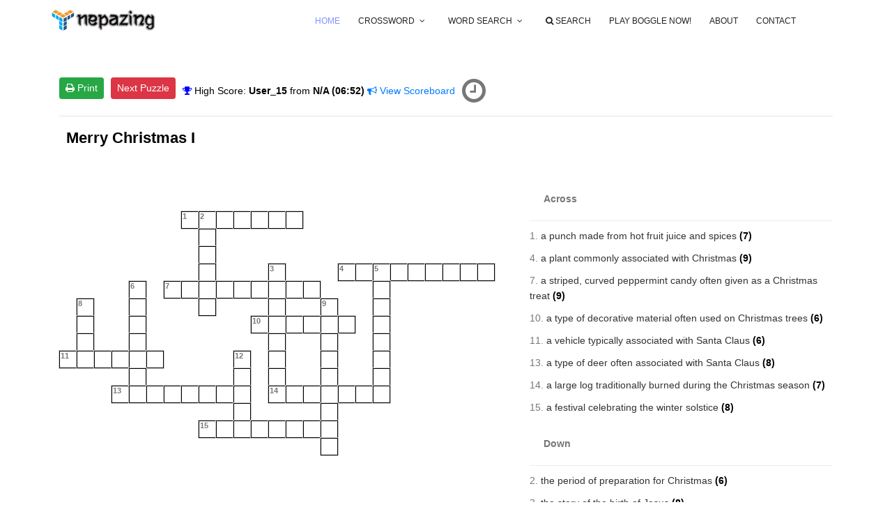

--- FILE ---
content_type: text/html; charset=utf-8
request_url: https://nepazing.com/cw/is_merry-christmas-i
body_size: 23072
content:
<!DOCTYPE html>
<html lang="en" data-ng-app="RolpoApp">
<head>
    <!-- Mobile Specific Meta -->
    <meta name="viewport" content="width=device-width, initial-scale=1, shrink-to-fit=no">
    <!-- Favicon-->
    <link id="favicon" rel="icon" type="image/x-icon" href="/favicon.ico">

            <meta name="description" content="These words are all associated with the Christmas holiday. Each one has its own unique meaning and significance, and they are all part of the rich history and traditions of the season. Play the game by trying to guess the words based on their descriptions!">
            <meta name="keyword" content="Crossword, Play crossword, Crossword puzzles,crossword,free Crossword puzzles,free online crossword puzzles,Create your own crossword, Build new crossword and Play, crossword puzzle app">
            <meta name="web_author" content="https://nepazing.com/">
            <meta name="viewport" content="width=device-width, initial-scale=1.0, maximum-scale=1.0, user-scalable=0">
            <meta name="standout" content="https://nepazing.com/cw/is_merry-christmas-i">
            <meta property="og:image" content="https://nepazing.com/images/crossword_share.png">
            <meta property="og:title" content="Merry Christmas I">
            <meta property="og:type" content="article">
            <meta property="og:url" content="https://nepazing.com/cw/is_merry-christmas-i">
            <meta property="og:description" content=" Crossword puzzle Merry Christmas IThese words are all associated with the Christmas holiday. Each one has its own unique meaning and significance, and they are all part of the rich history and traditions of the season. Play the game by trying to guess the words based on their descriptions!">
            <meta property="twitter:site" content="https://nepazing.com/cw/is_merry-christmas-i">
            <meta property="twitter:title" content="Merry Christmas I">
            <meta property="twitter:image" content="https://nepazing.com/images/crossword_share.png">
            <meta property="twitter:card" content="summary_large_image">
            <meta property="twitter:description" content=" Crossword puzzle Merry Christmas IThese words are all associated with the Christmas holiday. Each one has its own unique meaning and significance, and they are all part of the rich history and traditions of the season. Play the game by trying to guess the words based on their descriptions!">
            <meta property="twitter:creator" content="Nepazing">

    <link id="favicon" rel="icon" type="image/x-icon" href="/favicon.ico">


    <title>Play Free Crossword. No registration required. Crossword by Nepazing.</title>

    <!-- CUSTOM CSS ON TOP -->
    
    <link href="/css/style-custom-min.css" rel="stylesheet" /> 

    




    


        <style type="text/css">

	.crossword-board {
        position: absolute;
        z-index: 1;
        background: transparent;
         width: 100%;
        display: grid;
        grid-template: repeat(14, 25px) / repeat(25, 25px);
        list-style-type: none;
        padding: 0;
        margin: 0 auto;
    }

	 .crossword-board{
				min-height:350px;
				padding-top: 71px;

	}
	.crossword-board-container{
		height:550px;
	}





        </style>
        <style type="text/css">

	@media only screen and (max-width: 500px) {
  /* For mobile phones: */

			
	.crossword-board {
		grid-template: repeat(14,30px) / repeat(25, 30px) !important;
	}



			


	.crossword-board-container{
		position: relative;
		overflow-x: auto;
		width:100%;
	}

	}


		@media print {
			@page {
				size: A4; /* DIN A4 standard, Europe */
				margin: 0;
			}

			html, body {
				width: 210mm;
				/* height: 297mm; */
				height: 282mm;
				font-size: 11px;
				background: #FFF;
				overflow: visible;
			}

			body {
				padding-top: 15mm;
			}
		}

		@media print {
			a:link {
				text-decoration: none !important;
			}

			a[href]:after {
				content: none !important;
			}

			.crossword-clues__list-item a {
				color: #000;
				font-size: 100%;
			}
		}



		.keyboard {
			text-align: center;
			font-size: 14px;
			font-family: sans-serif;
		}

		.keyboard__row {
			width: 100%;
			height: 3em;
			margin: 0.1em;
			display: block;
			text-align: center;
			align-content: center;
		}



			.keyboard__row > * {
				position: relative;
				background: #333;
				text-align: center;
				color: #eee;
				float: left;
				display: block;
				border-radius: 0.1em;
				margin: 0.1em;
				padding: 0.1em;
				width: 1.9em;
				height: 90%;
				box-sizing: border-box;
				cursor: pointer;
				-webkit-user-select: none;
				border: 1px solid #444;
				box-shadow: 0 0.2em 0 0.05em #222;
				border-bottom-color: #555;
			}


			.keyboard__row > div[data-pressed],
			.keyboard__row > div:active {
				background: #2a2a2a;
				color: #aaa;
				position: relative;
				top: 0.2em;
				box-shadow: 0 0 0 0.05em black;
			}


		.key--space {
			width: 18em;
		}

		.key--letter {
			line-height: 2.8em;
		}



		input.selected {
			background: #ffff74;
		}
		input.error{
			color: red !important;
			background: #FFcccb !important;
			}

			input.alldone{
			color: #000;
			background: #c8fdb2 !important;
			}
		input.highlight {
			background: #bff1ff;
		}

		.crossword-clues__list-item {
			list-style: none;
		}

			.crossword-clues__list-item a {
				color: #333;
			}

				.crossword-clues__list-item-selected {
					background: #bff1ff;
				}

		h1 {
			color: #000;
			margin: 2px 0px 10px 10px;
 			font-size: 22px;
			font-weight: 600;
			padding-bottom: 10px;

		}

		[ng\:cloak], [ng-cloak], [data-ng-cloak], [x-ng-cloak], .ng-cloak, .x-ng-cloak {
			display: none !important;
		}
        </style>
        <style type="text/css">
            #HideForDesktop {
                position: fixed;
                left: 0px;
                bottom: 0px;
                width: 100%;
                z-index: 3;
                background: #fff;
            }

            .clue_pos {
                width: 100%;
                height: 70px;
                padding: 2px 15px;
                border-top: 1px solid #ccc;
                overflow: auto;
            }
        </style>

    <link href="/css/crossword.css" rel="stylesheet" />
    <link href="/css/vm-crossword.css" rel="stylesheet" />


    <style type="text/css">
        /*Cookies*/
        /*Cookie Consent Begin*/
        #cookies-eu-banner {
            background-color: rgba(20,20,20,0.8);
            min-height: 26px;
            font-size: 14px;
            color: #ccc;
            line-height: 26px;
            padding: 8px 0 8px 30px;
            font-family: "Trebuchet MS",Helvetica,sans-serif;
            position: fixed;
            bottom: 0;
            left: 0;
            right: 0;
            display: none;
            z-index: 9999;
        }

            #cookies-eu-banner a {
                color: #4B8EE7;
                text-decoration: none;
            }

        #closecookies-eu-banner {
            float: right;
            display: inline-block;
            cursor: pointer;
            height: 20px;
            width: 20px;
            margin: -15px 0 0 0;
            font-weight: bold;
        }

            #closecookies-eu-banner:hover {
                color: #FFF;
            }

        #cookies-eu-banner a.cookies-eu-bannerOK {
            background-color: #F1D600;
            color: #000;
            display: inline-block;
            border-radius: 5px;
            padding: 0 20px;
            cursor: pointer;
            float: right;
            margin: 0 60px 0 10px;
        }

            #cookies-eu-banner a.cookies-eu-bannerOK:hover {
                background-color: #E0C91F;
            }
        /*Cookie Consent End*/
    </style>

</head>
<body ng-cloak>

    <header id="header" class="no-print">
        <div class="container">
            <div class="row align-items-center justify-content-between d-flex">
                <div id="logo">
                    <a href="/"><img src="https://nepazing.com/logo.png" style="height:30px;width:auto;" alt="NepaZing" title="Welcome to Nepazing" /></a>
                </div>
                <nav id="nav-menu-container">
                    <ul class="nav-menu">
                        <li class="menu-active"><a href="/">Home</a></li>
                        <li class="menu-has-children">
                            <a href="javascript:;">Crossword</a>
                            <ul>
                                <li><a href="/CrossWord">Crossword-Home</a></li>
                                <li><a href="/CrossWord/NextPuzzle?sid=">Play Crossword Now</a></li>
                                <li><a href="/CrossWord/Create">Crossword Maker</a></li>
                            </ul>
                        </li>
                        <li class="menu-has-children">
                            <a href="javascript:;">Word Search</a>
                            <ul>
                                <li><a href="/WordSearch">Word Search-Home</a></li>
                                <li><a href="/WordSearch/Play">Play Word Search Now</a></li>
                                <li><a href="/WordSearch/Create">Word Search Maker</a></li>
                            </ul>
                        </li>
                        <li><a href="/Search"><i class="fa fa-search"></i> Search</a></li>

                        <li><a href="/Boggle">Play Boggle Now!</a></li>


                        <li><a href="/Home/About">About</a></li>
                        <li><a href="/Home/Contact">Contact</a></li>
                    </ul>
                </nav><!-- #nav-menu-container -->
            </div>
        </div>
    </header><!-- #header -->


    





    <div class="container" data-ng-controller="crosswordPlayController">

        <div class="row">
            <div class="col-sm-12" style="margin-top: 110px;">
                <div class="form-row align-items-center">
                    <div class="col-auto" ng-show="__localwsusersession.GamesPlayed.length>0">
                        Welcome back <b>{{__localwsusersession.UserName}}</b> !<br />
                        <a href="javascript:;" ng-click="ReUpdateSessionDetails()"><i class="fa fa-user"></i> Edit Profile / Location</a>
                    </div>
                    <div class="col-auto  no-print">
                        <a href="/CrossWord/Print/is_merry-christmas-i" class="btn btn-success mb-2 btn-sm" target="_blank"><i class="fa fa-print"></i> Print</a>
                    </div>
                    <div style="float:right;" class="col-auto   no-print">
                        <a href="/CrossWord/NextPuzzle?sid={{__localwsusersession.USessionId}}" class="btn btn-danger mb-2 btn-sm">Next Puzzle</a>
                    </div>


                                <div class="col-auto  no-print">
                                    <span style="color: black;"><i class="fa fa-trophy" style="color:blue;"></i> <span class="d-none d-lg-inline">High Score:</span> <b>User_15</b> from <b>N/A ({{412| secondsToDateTime | date:'mm:ss'}})</b> <a href="javascript:;" ng-click="ShowScoreBoard();"><i class="fa fa-bullhorn"></i> <span class="d-none d-lg-inline">View</span> Scoreboard</a></span>
                                </div>
                        <div class="col-auto no-print">
                            <i class="fa fa-clock-o" style="font-size: 40px;"></i>
                            <b class="bg-timer ng-binding" style="font-size:40px;">
                                <span ng-show="currentTime">{{currentTime| secondsToDateTime | date:'mm:ss'}}</span>
                            </b>
                        </div>

                </div>

            </div>
        </div>

        <hr />

        <div class="row">

            <div class="col-sm-12">
                <h1>
                    Merry Christmas I
                </h1>
                <span>
                    <script async src="https://pagead2.googlesyndication.com/pagead/js/adsbygoogle.js?client=ca-pub-7272683424208571"
     crossorigin="anonymous"></script>
<!-- Horizontal-ws -->
<ins class="adsbygoogle"
     style="display:block"
     data-ad-client="ca-pub-7272683424208571"
     data-ad-slot="1545571254"
     data-ad-format="auto"
     data-full-width-responsive="true"></ins>
<script>
     (adsbygoogle = window.adsbygoogle || []).push({});
</script>

                </span>
            </div>

        </div>
        <div class="row">
            <div class="col-sm-12">
                <div class="alert alert-rolpo alert-dismissable" style='display:none;' id="CWError_alert"></div>
            </div>
        </div>

        <div class="row">
            <div class="col-sm-12 col-lg-7">

                <div class=" crossword-board-container">
                    <div class="crossword-board">


                                <span class="crossword-board__item--blank"></span>
                                <span class="crossword-board__item--blank"></span>
                                <span class="crossword-board__item--blank"></span>
                                <span class="crossword-board__item--blank"></span>
                                <span class="crossword-board__item--blank"></span>
                                <span class="crossword-board__item--blank"></span>
                                <span class="crossword-board__item--blank"></span>
                                <input class="crossword-board__item" 
                                       ng-class="{'selected': cw.cells[7]._selected, 'highlight': cw.cells[7]._highlight, 'error': cw.cells[7].HasError, 'alldone':cw.cells[7].AllDone }"
                                       readonly="readonly"
                                       ng-focus="OnKeyFocus(7)"
                                       ng-keypress="OnKeyPress($event,7)"
                                       ng-dblclick="DoubleClick(7)"
                                       value="{{cw.cells[7].val}}" type="text" minlength="1" maxlength="1">
                                <input class="crossword-board__item" 
                                       ng-class="{'selected': cw.cells[8]._selected, 'highlight': cw.cells[8]._highlight, 'error': cw.cells[8].HasError, 'alldone':cw.cells[8].AllDone }"
                                       readonly="readonly"
                                       ng-focus="OnKeyFocus(8)"
                                       ng-keypress="OnKeyPress($event,8)"
                                       ng-dblclick="DoubleClick(8)"
                                       value="{{cw.cells[8].val}}" type="text" minlength="1" maxlength="1">
                                <input class="crossword-board__item" 
                                       ng-class="{'selected': cw.cells[9]._selected, 'highlight': cw.cells[9]._highlight, 'error': cw.cells[9].HasError, 'alldone':cw.cells[9].AllDone }"
                                       readonly="readonly"
                                       ng-focus="OnKeyFocus(9)"
                                       ng-keypress="OnKeyPress($event,9)"
                                       ng-dblclick="DoubleClick(9)"
                                       value="{{cw.cells[9].val}}" type="text" minlength="1" maxlength="1">
                                <input class="crossword-board__item" 
                                       ng-class="{'selected': cw.cells[10]._selected, 'highlight': cw.cells[10]._highlight, 'error': cw.cells[10].HasError, 'alldone':cw.cells[10].AllDone }"
                                       readonly="readonly"
                                       ng-focus="OnKeyFocus(10)"
                                       ng-keypress="OnKeyPress($event,10)"
                                       ng-dblclick="DoubleClick(10)"
                                       value="{{cw.cells[10].val}}" type="text" minlength="1" maxlength="1">
                                <input class="crossword-board__item" 
                                       ng-class="{'selected': cw.cells[11]._selected, 'highlight': cw.cells[11]._highlight, 'error': cw.cells[11].HasError, 'alldone':cw.cells[11].AllDone }"
                                       readonly="readonly"
                                       ng-focus="OnKeyFocus(11)"
                                       ng-keypress="OnKeyPress($event,11)"
                                       ng-dblclick="DoubleClick(11)"
                                       value="{{cw.cells[11].val}}" type="text" minlength="1" maxlength="1">
                                <input class="crossword-board__item" 
                                       ng-class="{'selected': cw.cells[12]._selected, 'highlight': cw.cells[12]._highlight, 'error': cw.cells[12].HasError, 'alldone':cw.cells[12].AllDone }"
                                       readonly="readonly"
                                       ng-focus="OnKeyFocus(12)"
                                       ng-keypress="OnKeyPress($event,12)"
                                       ng-dblclick="DoubleClick(12)"
                                       value="{{cw.cells[12].val}}" type="text" minlength="1" maxlength="1">
                                <input class="crossword-board__item" 
                                       ng-class="{'selected': cw.cells[13]._selected, 'highlight': cw.cells[13]._highlight, 'error': cw.cells[13].HasError, 'alldone':cw.cells[13].AllDone }"
                                       readonly="readonly"
                                       ng-focus="OnKeyFocus(13)"
                                       ng-keypress="OnKeyPress($event,13)"
                                       ng-dblclick="DoubleClick(13)"
                                       value="{{cw.cells[13].val}}" type="text" minlength="1" maxlength="1">
                                <span class="crossword-board__item--blank"></span>
                                <span class="crossword-board__item--blank"></span>
                                <span class="crossword-board__item--blank"></span>
                                <span class="crossword-board__item--blank"></span>
                                <span class="crossword-board__item--blank"></span>
                                <span class="crossword-board__item--blank"></span>
                                <span class="crossword-board__item--blank"></span>
                                <span class="crossword-board__item--blank"></span>
                                <span class="crossword-board__item--blank"></span>
                                <span class="crossword-board__item--blank"></span>
                                <span class="crossword-board__item--blank"></span>
                                <span class="crossword-board__item--blank"></span>
                                <span class="crossword-board__item--blank"></span>
                                <span class="crossword-board__item--blank"></span>
                                <span class="crossword-board__item--blank"></span>
                                <span class="crossword-board__item--blank"></span>
                                <span class="crossword-board__item--blank"></span>
                                <span class="crossword-board__item--blank"></span>
                                <span class="crossword-board__item--blank"></span>
                                <input class="crossword-board__item" 
                                       ng-class="{'selected': cw.cells[33]._selected, 'highlight': cw.cells[33]._highlight, 'error': cw.cells[33].HasError, 'alldone':cw.cells[33].AllDone }"
                                       readonly="readonly"
                                       ng-focus="OnKeyFocus(33)"
                                       ng-keypress="OnKeyPress($event,33)"
                                       ng-dblclick="DoubleClick(33)"
                                       value="{{cw.cells[33].val}}" type="text" minlength="1" maxlength="1">
                                <span class="crossword-board__item--blank"></span>
                                <span class="crossword-board__item--blank"></span>
                                <span class="crossword-board__item--blank"></span>
                                <span class="crossword-board__item--blank"></span>
                                <span class="crossword-board__item--blank"></span>
                                <span class="crossword-board__item--blank"></span>
                                <span class="crossword-board__item--blank"></span>
                                <span class="crossword-board__item--blank"></span>
                                <span class="crossword-board__item--blank"></span>
                                <span class="crossword-board__item--blank"></span>
                                <span class="crossword-board__item--blank"></span>
                                <span class="crossword-board__item--blank"></span>
                                <span class="crossword-board__item--blank"></span>
                                <span class="crossword-board__item--blank"></span>
                                <span class="crossword-board__item--blank"></span>
                                <span class="crossword-board__item--blank"></span>
                                <span class="crossword-board__item--blank"></span>
                                <span class="crossword-board__item--blank"></span>
                                <span class="crossword-board__item--blank"></span>
                                <span class="crossword-board__item--blank"></span>
                                <span class="crossword-board__item--blank"></span>
                                <span class="crossword-board__item--blank"></span>
                                <span class="crossword-board__item--blank"></span>
                                <span class="crossword-board__item--blank"></span>
                                <input class="crossword-board__item" 
                                       ng-class="{'selected': cw.cells[58]._selected, 'highlight': cw.cells[58]._highlight, 'error': cw.cells[58].HasError, 'alldone':cw.cells[58].AllDone }"
                                       readonly="readonly"
                                       ng-focus="OnKeyFocus(58)"
                                       ng-keypress="OnKeyPress($event,58)"
                                       ng-dblclick="DoubleClick(58)"
                                       value="{{cw.cells[58].val}}" type="text" minlength="1" maxlength="1">
                                <span class="crossword-board__item--blank"></span>
                                <span class="crossword-board__item--blank"></span>
                                <span class="crossword-board__item--blank"></span>
                                <span class="crossword-board__item--blank"></span>
                                <span class="crossword-board__item--blank"></span>
                                <span class="crossword-board__item--blank"></span>
                                <span class="crossword-board__item--blank"></span>
                                <span class="crossword-board__item--blank"></span>
                                <span class="crossword-board__item--blank"></span>
                                <span class="crossword-board__item--blank"></span>
                                <span class="crossword-board__item--blank"></span>
                                <span class="crossword-board__item--blank"></span>
                                <span class="crossword-board__item--blank"></span>
                                <span class="crossword-board__item--blank"></span>
                                <span class="crossword-board__item--blank"></span>
                                <span class="crossword-board__item--blank"></span>
                                <span class="crossword-board__item--blank"></span>
                                <span class="crossword-board__item--blank"></span>
                                <span class="crossword-board__item--blank"></span>
                                <span class="crossword-board__item--blank"></span>
                                <span class="crossword-board__item--blank"></span>
                                <span class="crossword-board__item--blank"></span>
                                <span class="crossword-board__item--blank"></span>
                                <span class="crossword-board__item--blank"></span>
                                <input class="crossword-board__item" 
                                       ng-class="{'selected': cw.cells[83]._selected, 'highlight': cw.cells[83]._highlight, 'error': cw.cells[83].HasError, 'alldone':cw.cells[83].AllDone }"
                                       readonly="readonly"
                                       ng-focus="OnKeyFocus(83)"
                                       ng-keypress="OnKeyPress($event,83)"
                                       ng-dblclick="DoubleClick(83)"
                                       value="{{cw.cells[83].val}}" type="text" minlength="1" maxlength="1">
                                <span class="crossword-board__item--blank"></span>
                                <span class="crossword-board__item--blank"></span>
                                <span class="crossword-board__item--blank"></span>
                                <input class="crossword-board__item" 
                                       ng-class="{'selected': cw.cells[87]._selected, 'highlight': cw.cells[87]._highlight, 'error': cw.cells[87].HasError, 'alldone':cw.cells[87].AllDone }"
                                       readonly="readonly"
                                       ng-focus="OnKeyFocus(87)"
                                       ng-keypress="OnKeyPress($event,87)"
                                       ng-dblclick="DoubleClick(87)"
                                       value="{{cw.cells[87].val}}" type="text" minlength="1" maxlength="1">
                                <span class="crossword-board__item--blank"></span>
                                <span class="crossword-board__item--blank"></span>
                                <span class="crossword-board__item--blank"></span>
                                <input class="crossword-board__item" 
                                       ng-class="{'selected': cw.cells[91]._selected, 'highlight': cw.cells[91]._highlight, 'error': cw.cells[91].HasError, 'alldone':cw.cells[91].AllDone }"
                                       readonly="readonly"
                                       ng-focus="OnKeyFocus(91)"
                                       ng-keypress="OnKeyPress($event,91)"
                                       ng-dblclick="DoubleClick(91)"
                                       value="{{cw.cells[91].val}}" type="text" minlength="1" maxlength="1">
                                <input class="crossword-board__item" 
                                       ng-class="{'selected': cw.cells[92]._selected, 'highlight': cw.cells[92]._highlight, 'error': cw.cells[92].HasError, 'alldone':cw.cells[92].AllDone }"
                                       readonly="readonly"
                                       ng-focus="OnKeyFocus(92)"
                                       ng-keypress="OnKeyPress($event,92)"
                                       ng-dblclick="DoubleClick(92)"
                                       value="{{cw.cells[92].val}}" type="text" minlength="1" maxlength="1">
                                <input class="crossword-board__item" 
                                       ng-class="{'selected': cw.cells[93]._selected, 'highlight': cw.cells[93]._highlight, 'error': cw.cells[93].HasError, 'alldone':cw.cells[93].AllDone }"
                                       readonly="readonly"
                                       ng-focus="OnKeyFocus(93)"
                                       ng-keypress="OnKeyPress($event,93)"
                                       ng-dblclick="DoubleClick(93)"
                                       value="{{cw.cells[93].val}}" type="text" minlength="1" maxlength="1">
                                <input class="crossword-board__item" 
                                       ng-class="{'selected': cw.cells[94]._selected, 'highlight': cw.cells[94]._highlight, 'error': cw.cells[94].HasError, 'alldone':cw.cells[94].AllDone }"
                                       readonly="readonly"
                                       ng-focus="OnKeyFocus(94)"
                                       ng-keypress="OnKeyPress($event,94)"
                                       ng-dblclick="DoubleClick(94)"
                                       value="{{cw.cells[94].val}}" type="text" minlength="1" maxlength="1">
                                <input class="crossword-board__item" 
                                       ng-class="{'selected': cw.cells[95]._selected, 'highlight': cw.cells[95]._highlight, 'error': cw.cells[95].HasError, 'alldone':cw.cells[95].AllDone }"
                                       readonly="readonly"
                                       ng-focus="OnKeyFocus(95)"
                                       ng-keypress="OnKeyPress($event,95)"
                                       ng-dblclick="DoubleClick(95)"
                                       value="{{cw.cells[95].val}}" type="text" minlength="1" maxlength="1">
                                <input class="crossword-board__item" 
                                       ng-class="{'selected': cw.cells[96]._selected, 'highlight': cw.cells[96]._highlight, 'error': cw.cells[96].HasError, 'alldone':cw.cells[96].AllDone }"
                                       readonly="readonly"
                                       ng-focus="OnKeyFocus(96)"
                                       ng-keypress="OnKeyPress($event,96)"
                                       ng-dblclick="DoubleClick(96)"
                                       value="{{cw.cells[96].val}}" type="text" minlength="1" maxlength="1">
                                <input class="crossword-board__item" 
                                       ng-class="{'selected': cw.cells[97]._selected, 'highlight': cw.cells[97]._highlight, 'error': cw.cells[97].HasError, 'alldone':cw.cells[97].AllDone }"
                                       readonly="readonly"
                                       ng-focus="OnKeyFocus(97)"
                                       ng-keypress="OnKeyPress($event,97)"
                                       ng-dblclick="DoubleClick(97)"
                                       value="{{cw.cells[97].val}}" type="text" minlength="1" maxlength="1">
                                <input class="crossword-board__item" 
                                       ng-class="{'selected': cw.cells[98]._selected, 'highlight': cw.cells[98]._highlight, 'error': cw.cells[98].HasError, 'alldone':cw.cells[98].AllDone }"
                                       readonly="readonly"
                                       ng-focus="OnKeyFocus(98)"
                                       ng-keypress="OnKeyPress($event,98)"
                                       ng-dblclick="DoubleClick(98)"
                                       value="{{cw.cells[98].val}}" type="text" minlength="1" maxlength="1">
                                <input class="crossword-board__item" 
                                       ng-class="{'selected': cw.cells[99]._selected, 'highlight': cw.cells[99]._highlight, 'error': cw.cells[99].HasError, 'alldone':cw.cells[99].AllDone }"
                                       readonly="readonly"
                                       ng-focus="OnKeyFocus(99)"
                                       ng-keypress="OnKeyPress($event,99)"
                                       ng-dblclick="DoubleClick(99)"
                                       value="{{cw.cells[99].val}}" type="text" minlength="1" maxlength="1">
                                <span class="crossword-board__item--blank"></span>
                                <span class="crossword-board__item--blank"></span>
                                <span class="crossword-board__item--blank"></span>
                                <span class="crossword-board__item--blank"></span>
                                <input class="crossword-board__item" 
                                       ng-class="{'selected': cw.cells[104]._selected, 'highlight': cw.cells[104]._highlight, 'error': cw.cells[104].HasError, 'alldone':cw.cells[104].AllDone }"
                                       readonly="readonly"
                                       ng-focus="OnKeyFocus(104)"
                                       ng-keypress="OnKeyPress($event,104)"
                                       ng-dblclick="DoubleClick(104)"
                                       value="{{cw.cells[104].val}}" type="text" minlength="1" maxlength="1">
                                <span class="crossword-board__item--blank"></span>
                                <input class="crossword-board__item" 
                                       ng-class="{'selected': cw.cells[106]._selected, 'highlight': cw.cells[106]._highlight, 'error': cw.cells[106].HasError, 'alldone':cw.cells[106].AllDone }"
                                       readonly="readonly"
                                       ng-focus="OnKeyFocus(106)"
                                       ng-keypress="OnKeyPress($event,106)"
                                       ng-dblclick="DoubleClick(106)"
                                       value="{{cw.cells[106].val}}" type="text" minlength="1" maxlength="1">
                                <input class="crossword-board__item" 
                                       ng-class="{'selected': cw.cells[107]._selected, 'highlight': cw.cells[107]._highlight, 'error': cw.cells[107].HasError, 'alldone':cw.cells[107].AllDone }"
                                       readonly="readonly"
                                       ng-focus="OnKeyFocus(107)"
                                       ng-keypress="OnKeyPress($event,107)"
                                       ng-dblclick="DoubleClick(107)"
                                       value="{{cw.cells[107].val}}" type="text" minlength="1" maxlength="1">
                                <input class="crossword-board__item" 
                                       ng-class="{'selected': cw.cells[108]._selected, 'highlight': cw.cells[108]._highlight, 'error': cw.cells[108].HasError, 'alldone':cw.cells[108].AllDone }"
                                       readonly="readonly"
                                       ng-focus="OnKeyFocus(108)"
                                       ng-keypress="OnKeyPress($event,108)"
                                       ng-dblclick="DoubleClick(108)"
                                       value="{{cw.cells[108].val}}" type="text" minlength="1" maxlength="1">
                                <input class="crossword-board__item" 
                                       ng-class="{'selected': cw.cells[109]._selected, 'highlight': cw.cells[109]._highlight, 'error': cw.cells[109].HasError, 'alldone':cw.cells[109].AllDone }"
                                       readonly="readonly"
                                       ng-focus="OnKeyFocus(109)"
                                       ng-keypress="OnKeyPress($event,109)"
                                       ng-dblclick="DoubleClick(109)"
                                       value="{{cw.cells[109].val}}" type="text" minlength="1" maxlength="1">
                                <input class="crossword-board__item" 
                                       ng-class="{'selected': cw.cells[110]._selected, 'highlight': cw.cells[110]._highlight, 'error': cw.cells[110].HasError, 'alldone':cw.cells[110].AllDone }"
                                       readonly="readonly"
                                       ng-focus="OnKeyFocus(110)"
                                       ng-keypress="OnKeyPress($event,110)"
                                       ng-dblclick="DoubleClick(110)"
                                       value="{{cw.cells[110].val}}" type="text" minlength="1" maxlength="1">
                                <input class="crossword-board__item" 
                                       ng-class="{'selected': cw.cells[111]._selected, 'highlight': cw.cells[111]._highlight, 'error': cw.cells[111].HasError, 'alldone':cw.cells[111].AllDone }"
                                       readonly="readonly"
                                       ng-focus="OnKeyFocus(111)"
                                       ng-keypress="OnKeyPress($event,111)"
                                       ng-dblclick="DoubleClick(111)"
                                       value="{{cw.cells[111].val}}" type="text" minlength="1" maxlength="1">
                                <input class="crossword-board__item" 
                                       ng-class="{'selected': cw.cells[112]._selected, 'highlight': cw.cells[112]._highlight, 'error': cw.cells[112].HasError, 'alldone':cw.cells[112].AllDone }"
                                       readonly="readonly"
                                       ng-focus="OnKeyFocus(112)"
                                       ng-keypress="OnKeyPress($event,112)"
                                       ng-dblclick="DoubleClick(112)"
                                       value="{{cw.cells[112].val}}" type="text" minlength="1" maxlength="1">
                                <input class="crossword-board__item" 
                                       ng-class="{'selected': cw.cells[113]._selected, 'highlight': cw.cells[113]._highlight, 'error': cw.cells[113].HasError, 'alldone':cw.cells[113].AllDone }"
                                       readonly="readonly"
                                       ng-focus="OnKeyFocus(113)"
                                       ng-keypress="OnKeyPress($event,113)"
                                       ng-dblclick="DoubleClick(113)"
                                       value="{{cw.cells[113].val}}" type="text" minlength="1" maxlength="1">
                                <input class="crossword-board__item" 
                                       ng-class="{'selected': cw.cells[114]._selected, 'highlight': cw.cells[114]._highlight, 'error': cw.cells[114].HasError, 'alldone':cw.cells[114].AllDone }"
                                       readonly="readonly"
                                       ng-focus="OnKeyFocus(114)"
                                       ng-keypress="OnKeyPress($event,114)"
                                       ng-dblclick="DoubleClick(114)"
                                       value="{{cw.cells[114].val}}" type="text" minlength="1" maxlength="1">
                                <span class="crossword-board__item--blank"></span>
                                <span class="crossword-board__item--blank"></span>
                                <span class="crossword-board__item--blank"></span>
                                <input class="crossword-board__item" 
                                       ng-class="{'selected': cw.cells[118]._selected, 'highlight': cw.cells[118]._highlight, 'error': cw.cells[118].HasError, 'alldone':cw.cells[118].AllDone }"
                                       readonly="readonly"
                                       ng-focus="OnKeyFocus(118)"
                                       ng-keypress="OnKeyPress($event,118)"
                                       ng-dblclick="DoubleClick(118)"
                                       value="{{cw.cells[118].val}}" type="text" minlength="1" maxlength="1">
                                <span class="crossword-board__item--blank"></span>
                                <span class="crossword-board__item--blank"></span>
                                <span class="crossword-board__item--blank"></span>
                                <span class="crossword-board__item--blank"></span>
                                <span class="crossword-board__item--blank"></span>
                                <span class="crossword-board__item--blank"></span>
                                <span class="crossword-board__item--blank"></span>
                                <input class="crossword-board__item" 
                                       ng-class="{'selected': cw.cells[126]._selected, 'highlight': cw.cells[126]._highlight, 'error': cw.cells[126].HasError, 'alldone':cw.cells[126].AllDone }"
                                       readonly="readonly"
                                       ng-focus="OnKeyFocus(126)"
                                       ng-keypress="OnKeyPress($event,126)"
                                       ng-dblclick="DoubleClick(126)"
                                       value="{{cw.cells[126].val}}" type="text" minlength="1" maxlength="1">
                                <span class="crossword-board__item--blank"></span>
                                <span class="crossword-board__item--blank"></span>
                                <input class="crossword-board__item" 
                                       ng-class="{'selected': cw.cells[129]._selected, 'highlight': cw.cells[129]._highlight, 'error': cw.cells[129].HasError, 'alldone':cw.cells[129].AllDone }"
                                       readonly="readonly"
                                       ng-focus="OnKeyFocus(129)"
                                       ng-keypress="OnKeyPress($event,129)"
                                       ng-dblclick="DoubleClick(129)"
                                       value="{{cw.cells[129].val}}" type="text" minlength="1" maxlength="1">
                                <span class="crossword-board__item--blank"></span>
                                <span class="crossword-board__item--blank"></span>
                                <span class="crossword-board__item--blank"></span>
                                <input class="crossword-board__item" 
                                       ng-class="{'selected': cw.cells[133]._selected, 'highlight': cw.cells[133]._highlight, 'error': cw.cells[133].HasError, 'alldone':cw.cells[133].AllDone }"
                                       readonly="readonly"
                                       ng-focus="OnKeyFocus(133)"
                                       ng-keypress="OnKeyPress($event,133)"
                                       ng-dblclick="DoubleClick(133)"
                                       value="{{cw.cells[133].val}}" type="text" minlength="1" maxlength="1">
                                <span class="crossword-board__item--blank"></span>
                                <span class="crossword-board__item--blank"></span>
                                <span class="crossword-board__item--blank"></span>
                                <input class="crossword-board__item" 
                                       ng-class="{'selected': cw.cells[137]._selected, 'highlight': cw.cells[137]._highlight, 'error': cw.cells[137].HasError, 'alldone':cw.cells[137].AllDone }"
                                       readonly="readonly"
                                       ng-focus="OnKeyFocus(137)"
                                       ng-keypress="OnKeyPress($event,137)"
                                       ng-dblclick="DoubleClick(137)"
                                       value="{{cw.cells[137].val}}" type="text" minlength="1" maxlength="1">
                                <span class="crossword-board__item--blank"></span>
                                <span class="crossword-board__item--blank"></span>
                                <input class="crossword-board__item" 
                                       ng-class="{'selected': cw.cells[140]._selected, 'highlight': cw.cells[140]._highlight, 'error': cw.cells[140].HasError, 'alldone':cw.cells[140].AllDone }"
                                       readonly="readonly"
                                       ng-focus="OnKeyFocus(140)"
                                       ng-keypress="OnKeyPress($event,140)"
                                       ng-dblclick="DoubleClick(140)"
                                       value="{{cw.cells[140].val}}" type="text" minlength="1" maxlength="1">
                                <span class="crossword-board__item--blank"></span>
                                <span class="crossword-board__item--blank"></span>
                                <input class="crossword-board__item" 
                                       ng-class="{'selected': cw.cells[143]._selected, 'highlight': cw.cells[143]._highlight, 'error': cw.cells[143].HasError, 'alldone':cw.cells[143].AllDone }"
                                       readonly="readonly"
                                       ng-focus="OnKeyFocus(143)"
                                       ng-keypress="OnKeyPress($event,143)"
                                       ng-dblclick="DoubleClick(143)"
                                       value="{{cw.cells[143].val}}" type="text" minlength="1" maxlength="1">
                                <span class="crossword-board__item--blank"></span>
                                <span class="crossword-board__item--blank"></span>
                                <span class="crossword-board__item--blank"></span>
                                <span class="crossword-board__item--blank"></span>
                                <span class="crossword-board__item--blank"></span>
                                <span class="crossword-board__item--blank"></span>
                                <span class="crossword-board__item--blank"></span>
                                <input class="crossword-board__item" 
                                       ng-class="{'selected': cw.cells[151]._selected, 'highlight': cw.cells[151]._highlight, 'error': cw.cells[151].HasError, 'alldone':cw.cells[151].AllDone }"
                                       readonly="readonly"
                                       ng-focus="OnKeyFocus(151)"
                                       ng-keypress="OnKeyPress($event,151)"
                                       ng-dblclick="DoubleClick(151)"
                                       value="{{cw.cells[151].val}}" type="text" minlength="1" maxlength="1">
                                <span class="crossword-board__item--blank"></span>
                                <span class="crossword-board__item--blank"></span>
                                <input class="crossword-board__item" 
                                       ng-class="{'selected': cw.cells[154]._selected, 'highlight': cw.cells[154]._highlight, 'error': cw.cells[154].HasError, 'alldone':cw.cells[154].AllDone }"
                                       readonly="readonly"
                                       ng-focus="OnKeyFocus(154)"
                                       ng-keypress="OnKeyPress($event,154)"
                                       ng-dblclick="DoubleClick(154)"
                                       value="{{cw.cells[154].val}}" type="text" minlength="1" maxlength="1">
                                <span class="crossword-board__item--blank"></span>
                                <span class="crossword-board__item--blank"></span>
                                <span class="crossword-board__item--blank"></span>
                                <span class="crossword-board__item--blank"></span>
                                <span class="crossword-board__item--blank"></span>
                                <span class="crossword-board__item--blank"></span>
                                <input class="crossword-board__item" 
                                       ng-class="{'selected': cw.cells[161]._selected, 'highlight': cw.cells[161]._highlight, 'error': cw.cells[161].HasError, 'alldone':cw.cells[161].AllDone }"
                                       readonly="readonly"
                                       ng-focus="OnKeyFocus(161)"
                                       ng-keypress="OnKeyPress($event,161)"
                                       ng-dblclick="DoubleClick(161)"
                                       value="{{cw.cells[161].val}}" type="text" minlength="1" maxlength="1">
                                <input class="crossword-board__item" 
                                       ng-class="{'selected': cw.cells[162]._selected, 'highlight': cw.cells[162]._highlight, 'error': cw.cells[162].HasError, 'alldone':cw.cells[162].AllDone }"
                                       readonly="readonly"
                                       ng-focus="OnKeyFocus(162)"
                                       ng-keypress="OnKeyPress($event,162)"
                                       ng-dblclick="DoubleClick(162)"
                                       value="{{cw.cells[162].val}}" type="text" minlength="1" maxlength="1">
                                <input class="crossword-board__item" 
                                       ng-class="{'selected': cw.cells[163]._selected, 'highlight': cw.cells[163]._highlight, 'error': cw.cells[163].HasError, 'alldone':cw.cells[163].AllDone }"
                                       readonly="readonly"
                                       ng-focus="OnKeyFocus(163)"
                                       ng-keypress="OnKeyPress($event,163)"
                                       ng-dblclick="DoubleClick(163)"
                                       value="{{cw.cells[163].val}}" type="text" minlength="1" maxlength="1">
                                <input class="crossword-board__item" 
                                       ng-class="{'selected': cw.cells[164]._selected, 'highlight': cw.cells[164]._highlight, 'error': cw.cells[164].HasError, 'alldone':cw.cells[164].AllDone }"
                                       readonly="readonly"
                                       ng-focus="OnKeyFocus(164)"
                                       ng-keypress="OnKeyPress($event,164)"
                                       ng-dblclick="DoubleClick(164)"
                                       value="{{cw.cells[164].val}}" type="text" minlength="1" maxlength="1">
                                <input class="crossword-board__item" 
                                       ng-class="{'selected': cw.cells[165]._selected, 'highlight': cw.cells[165]._highlight, 'error': cw.cells[165].HasError, 'alldone':cw.cells[165].AllDone }"
                                       readonly="readonly"
                                       ng-focus="OnKeyFocus(165)"
                                       ng-keypress="OnKeyPress($event,165)"
                                       ng-dblclick="DoubleClick(165)"
                                       value="{{cw.cells[165].val}}" type="text" minlength="1" maxlength="1">
                                <input class="crossword-board__item" 
                                       ng-class="{'selected': cw.cells[166]._selected, 'highlight': cw.cells[166]._highlight, 'error': cw.cells[166].HasError, 'alldone':cw.cells[166].AllDone }"
                                       readonly="readonly"
                                       ng-focus="OnKeyFocus(166)"
                                       ng-keypress="OnKeyPress($event,166)"
                                       ng-dblclick="DoubleClick(166)"
                                       value="{{cw.cells[166].val}}" type="text" minlength="1" maxlength="1">
                                <span class="crossword-board__item--blank"></span>
                                <input class="crossword-board__item" 
                                       ng-class="{'selected': cw.cells[168]._selected, 'highlight': cw.cells[168]._highlight, 'error': cw.cells[168].HasError, 'alldone':cw.cells[168].AllDone }"
                                       readonly="readonly"
                                       ng-focus="OnKeyFocus(168)"
                                       ng-keypress="OnKeyPress($event,168)"
                                       ng-dblclick="DoubleClick(168)"
                                       value="{{cw.cells[168].val}}" type="text" minlength="1" maxlength="1">
                                <span class="crossword-board__item--blank"></span>
                                <span class="crossword-board__item--blank"></span>
                                <span class="crossword-board__item--blank"></span>
                                <span class="crossword-board__item--blank"></span>
                                <span class="crossword-board__item--blank"></span>
                                <span class="crossword-board__item--blank"></span>
                                <span class="crossword-board__item--blank"></span>
                                <input class="crossword-board__item" 
                                       ng-class="{'selected': cw.cells[176]._selected, 'highlight': cw.cells[176]._highlight, 'error': cw.cells[176].HasError, 'alldone':cw.cells[176].AllDone }"
                                       readonly="readonly"
                                       ng-focus="OnKeyFocus(176)"
                                       ng-keypress="OnKeyPress($event,176)"
                                       ng-dblclick="DoubleClick(176)"
                                       value="{{cw.cells[176].val}}" type="text" minlength="1" maxlength="1">
                                <span class="crossword-board__item--blank"></span>
                                <span class="crossword-board__item--blank"></span>
                                <input class="crossword-board__item" 
                                       ng-class="{'selected': cw.cells[179]._selected, 'highlight': cw.cells[179]._highlight, 'error': cw.cells[179].HasError, 'alldone':cw.cells[179].AllDone }"
                                       readonly="readonly"
                                       ng-focus="OnKeyFocus(179)"
                                       ng-keypress="OnKeyPress($event,179)"
                                       ng-dblclick="DoubleClick(179)"
                                       value="{{cw.cells[179].val}}" type="text" minlength="1" maxlength="1">
                                <span class="crossword-board__item--blank"></span>
                                <span class="crossword-board__item--blank"></span>
                                <span class="crossword-board__item--blank"></span>
                                <span class="crossword-board__item--blank"></span>
                                <span class="crossword-board__item--blank"></span>
                                <span class="crossword-board__item--blank"></span>
                                <span class="crossword-board__item--blank"></span>
                                <input class="crossword-board__item" 
                                       ng-class="{'selected': cw.cells[187]._selected, 'highlight': cw.cells[187]._highlight, 'error': cw.cells[187].HasError, 'alldone':cw.cells[187].AllDone }"
                                       readonly="readonly"
                                       ng-focus="OnKeyFocus(187)"
                                       ng-keypress="OnKeyPress($event,187)"
                                       ng-dblclick="DoubleClick(187)"
                                       value="{{cw.cells[187].val}}" type="text" minlength="1" maxlength="1">
                                <span class="crossword-board__item--blank"></span>
                                <span class="crossword-board__item--blank"></span>
                                <input class="crossword-board__item" 
                                       ng-class="{'selected': cw.cells[190]._selected, 'highlight': cw.cells[190]._highlight, 'error': cw.cells[190].HasError, 'alldone':cw.cells[190].AllDone }"
                                       readonly="readonly"
                                       ng-focus="OnKeyFocus(190)"
                                       ng-keypress="OnKeyPress($event,190)"
                                       ng-dblclick="DoubleClick(190)"
                                       value="{{cw.cells[190].val}}" type="text" minlength="1" maxlength="1">
                                <span class="crossword-board__item--blank"></span>
                                <span class="crossword-board__item--blank"></span>
                                <input class="crossword-board__item" 
                                       ng-class="{'selected': cw.cells[193]._selected, 'highlight': cw.cells[193]._highlight, 'error': cw.cells[193].HasError, 'alldone':cw.cells[193].AllDone }"
                                       readonly="readonly"
                                       ng-focus="OnKeyFocus(193)"
                                       ng-keypress="OnKeyPress($event,193)"
                                       ng-dblclick="DoubleClick(193)"
                                       value="{{cw.cells[193].val}}" type="text" minlength="1" maxlength="1">
                                <span class="crossword-board__item--blank"></span>
                                <span class="crossword-board__item--blank"></span>
                                <span class="crossword-board__item--blank"></span>
                                <span class="crossword-board__item--blank"></span>
                                <span class="crossword-board__item--blank"></span>
                                <span class="crossword-board__item--blank"></span>
                                <input class="crossword-board__item" 
                                       ng-class="{'selected': cw.cells[200]._selected, 'highlight': cw.cells[200]._highlight, 'error': cw.cells[200].HasError, 'alldone':cw.cells[200].AllDone }"
                                       readonly="readonly"
                                       ng-focus="OnKeyFocus(200)"
                                       ng-keypress="OnKeyPress($event,200)"
                                       ng-dblclick="DoubleClick(200)"
                                       value="{{cw.cells[200].val}}" type="text" minlength="1" maxlength="1">
                                <input class="crossword-board__item" 
                                       ng-class="{'selected': cw.cells[201]._selected, 'highlight': cw.cells[201]._highlight, 'error': cw.cells[201].HasError, 'alldone':cw.cells[201].AllDone }"
                                       readonly="readonly"
                                       ng-focus="OnKeyFocus(201)"
                                       ng-keypress="OnKeyPress($event,201)"
                                       ng-dblclick="DoubleClick(201)"
                                       value="{{cw.cells[201].val}}" type="text" minlength="1" maxlength="1">
                                <input class="crossword-board__item" 
                                       ng-class="{'selected': cw.cells[202]._selected, 'highlight': cw.cells[202]._highlight, 'error': cw.cells[202].HasError, 'alldone':cw.cells[202].AllDone }"
                                       readonly="readonly"
                                       ng-focus="OnKeyFocus(202)"
                                       ng-keypress="OnKeyPress($event,202)"
                                       ng-dblclick="DoubleClick(202)"
                                       value="{{cw.cells[202].val}}" type="text" minlength="1" maxlength="1">
                                <input class="crossword-board__item" 
                                       ng-class="{'selected': cw.cells[203]._selected, 'highlight': cw.cells[203]._highlight, 'error': cw.cells[203].HasError, 'alldone':cw.cells[203].AllDone }"
                                       readonly="readonly"
                                       ng-focus="OnKeyFocus(203)"
                                       ng-keypress="OnKeyPress($event,203)"
                                       ng-dblclick="DoubleClick(203)"
                                       value="{{cw.cells[203].val}}" type="text" minlength="1" maxlength="1">
                                <input class="crossword-board__item" 
                                       ng-class="{'selected': cw.cells[204]._selected, 'highlight': cw.cells[204]._highlight, 'error': cw.cells[204].HasError, 'alldone':cw.cells[204].AllDone }"
                                       readonly="readonly"
                                       ng-focus="OnKeyFocus(204)"
                                       ng-keypress="OnKeyPress($event,204)"
                                       ng-dblclick="DoubleClick(204)"
                                       value="{{cw.cells[204].val}}" type="text" minlength="1" maxlength="1">
                                <input class="crossword-board__item" 
                                       ng-class="{'selected': cw.cells[205]._selected, 'highlight': cw.cells[205]._highlight, 'error': cw.cells[205].HasError, 'alldone':cw.cells[205].AllDone }"
                                       readonly="readonly"
                                       ng-focus="OnKeyFocus(205)"
                                       ng-keypress="OnKeyPress($event,205)"
                                       ng-dblclick="DoubleClick(205)"
                                       value="{{cw.cells[205].val}}" type="text" minlength="1" maxlength="1">
                                <span class="crossword-board__item--blank"></span>
                                <span class="crossword-board__item--blank"></span>
                                <span class="crossword-board__item--blank"></span>
                                <span class="crossword-board__item--blank"></span>
                                <input class="crossword-board__item" 
                                       ng-class="{'selected': cw.cells[210]._selected, 'highlight': cw.cells[210]._highlight, 'error': cw.cells[210].HasError, 'alldone':cw.cells[210].AllDone }"
                                       readonly="readonly"
                                       ng-focus="OnKeyFocus(210)"
                                       ng-keypress="OnKeyPress($event,210)"
                                       ng-dblclick="DoubleClick(210)"
                                       value="{{cw.cells[210].val}}" type="text" minlength="1" maxlength="1">
                                <span class="crossword-board__item--blank"></span>
                                <input class="crossword-board__item" 
                                       ng-class="{'selected': cw.cells[212]._selected, 'highlight': cw.cells[212]._highlight, 'error': cw.cells[212].HasError, 'alldone':cw.cells[212].AllDone }"
                                       readonly="readonly"
                                       ng-focus="OnKeyFocus(212)"
                                       ng-keypress="OnKeyPress($event,212)"
                                       ng-dblclick="DoubleClick(212)"
                                       value="{{cw.cells[212].val}}" type="text" minlength="1" maxlength="1">
                                <span class="crossword-board__item--blank"></span>
                                <span class="crossword-board__item--blank"></span>
                                <input class="crossword-board__item" 
                                       ng-class="{'selected': cw.cells[215]._selected, 'highlight': cw.cells[215]._highlight, 'error': cw.cells[215].HasError, 'alldone':cw.cells[215].AllDone }"
                                       readonly="readonly"
                                       ng-focus="OnKeyFocus(215)"
                                       ng-keypress="OnKeyPress($event,215)"
                                       ng-dblclick="DoubleClick(215)"
                                       value="{{cw.cells[215].val}}" type="text" minlength="1" maxlength="1">
                                <span class="crossword-board__item--blank"></span>
                                <span class="crossword-board__item--blank"></span>
                                <input class="crossword-board__item" 
                                       ng-class="{'selected': cw.cells[218]._selected, 'highlight': cw.cells[218]._highlight, 'error': cw.cells[218].HasError, 'alldone':cw.cells[218].AllDone }"
                                       readonly="readonly"
                                       ng-focus="OnKeyFocus(218)"
                                       ng-keypress="OnKeyPress($event,218)"
                                       ng-dblclick="DoubleClick(218)"
                                       value="{{cw.cells[218].val}}" type="text" minlength="1" maxlength="1">
                                <span class="crossword-board__item--blank"></span>
                                <span class="crossword-board__item--blank"></span>
                                <span class="crossword-board__item--blank"></span>
                                <span class="crossword-board__item--blank"></span>
                                <span class="crossword-board__item--blank"></span>
                                <span class="crossword-board__item--blank"></span>
                                <span class="crossword-board__item--blank"></span>
                                <span class="crossword-board__item--blank"></span>
                                <span class="crossword-board__item--blank"></span>
                                <span class="crossword-board__item--blank"></span>
                                <input class="crossword-board__item" 
                                       ng-class="{'selected': cw.cells[229]._selected, 'highlight': cw.cells[229]._highlight, 'error': cw.cells[229].HasError, 'alldone':cw.cells[229].AllDone }"
                                       readonly="readonly"
                                       ng-focus="OnKeyFocus(229)"
                                       ng-keypress="OnKeyPress($event,229)"
                                       ng-dblclick="DoubleClick(229)"
                                       value="{{cw.cells[229].val}}" type="text" minlength="1" maxlength="1">
                                <span class="crossword-board__item--blank"></span>
                                <span class="crossword-board__item--blank"></span>
                                <span class="crossword-board__item--blank"></span>
                                <span class="crossword-board__item--blank"></span>
                                <span class="crossword-board__item--blank"></span>
                                <input class="crossword-board__item" 
                                       ng-class="{'selected': cw.cells[235]._selected, 'highlight': cw.cells[235]._highlight, 'error': cw.cells[235].HasError, 'alldone':cw.cells[235].AllDone }"
                                       readonly="readonly"
                                       ng-focus="OnKeyFocus(235)"
                                       ng-keypress="OnKeyPress($event,235)"
                                       ng-dblclick="DoubleClick(235)"
                                       value="{{cw.cells[235].val}}" type="text" minlength="1" maxlength="1">
                                <span class="crossword-board__item--blank"></span>
                                <input class="crossword-board__item" 
                                       ng-class="{'selected': cw.cells[237]._selected, 'highlight': cw.cells[237]._highlight, 'error': cw.cells[237].HasError, 'alldone':cw.cells[237].AllDone }"
                                       readonly="readonly"
                                       ng-focus="OnKeyFocus(237)"
                                       ng-keypress="OnKeyPress($event,237)"
                                       ng-dblclick="DoubleClick(237)"
                                       value="{{cw.cells[237].val}}" type="text" minlength="1" maxlength="1">
                                <span class="crossword-board__item--blank"></span>
                                <span class="crossword-board__item--blank"></span>
                                <input class="crossword-board__item" 
                                       ng-class="{'selected': cw.cells[240]._selected, 'highlight': cw.cells[240]._highlight, 'error': cw.cells[240].HasError, 'alldone':cw.cells[240].AllDone }"
                                       readonly="readonly"
                                       ng-focus="OnKeyFocus(240)"
                                       ng-keypress="OnKeyPress($event,240)"
                                       ng-dblclick="DoubleClick(240)"
                                       value="{{cw.cells[240].val}}" type="text" minlength="1" maxlength="1">
                                <span class="crossword-board__item--blank"></span>
                                <span class="crossword-board__item--blank"></span>
                                <input class="crossword-board__item" 
                                       ng-class="{'selected': cw.cells[243]._selected, 'highlight': cw.cells[243]._highlight, 'error': cw.cells[243].HasError, 'alldone':cw.cells[243].AllDone }"
                                       readonly="readonly"
                                       ng-focus="OnKeyFocus(243)"
                                       ng-keypress="OnKeyPress($event,243)"
                                       ng-dblclick="DoubleClick(243)"
                                       value="{{cw.cells[243].val}}" type="text" minlength="1" maxlength="1">
                                <span class="crossword-board__item--blank"></span>
                                <span class="crossword-board__item--blank"></span>
                                <span class="crossword-board__item--blank"></span>
                                <span class="crossword-board__item--blank"></span>
                                <span class="crossword-board__item--blank"></span>
                                <span class="crossword-board__item--blank"></span>
                                <span class="crossword-board__item--blank"></span>
                                <span class="crossword-board__item--blank"></span>
                                <span class="crossword-board__item--blank"></span>
                                <input class="crossword-board__item" 
                                       ng-class="{'selected': cw.cells[253]._selected, 'highlight': cw.cells[253]._highlight, 'error': cw.cells[253].HasError, 'alldone':cw.cells[253].AllDone }"
                                       readonly="readonly"
                                       ng-focus="OnKeyFocus(253)"
                                       ng-keypress="OnKeyPress($event,253)"
                                       ng-dblclick="DoubleClick(253)"
                                       value="{{cw.cells[253].val}}" type="text" minlength="1" maxlength="1">
                                <input class="crossword-board__item" 
                                       ng-class="{'selected': cw.cells[254]._selected, 'highlight': cw.cells[254]._highlight, 'error': cw.cells[254].HasError, 'alldone':cw.cells[254].AllDone }"
                                       readonly="readonly"
                                       ng-focus="OnKeyFocus(254)"
                                       ng-keypress="OnKeyPress($event,254)"
                                       ng-dblclick="DoubleClick(254)"
                                       value="{{cw.cells[254].val}}" type="text" minlength="1" maxlength="1">
                                <input class="crossword-board__item" 
                                       ng-class="{'selected': cw.cells[255]._selected, 'highlight': cw.cells[255]._highlight, 'error': cw.cells[255].HasError, 'alldone':cw.cells[255].AllDone }"
                                       readonly="readonly"
                                       ng-focus="OnKeyFocus(255)"
                                       ng-keypress="OnKeyPress($event,255)"
                                       ng-dblclick="DoubleClick(255)"
                                       value="{{cw.cells[255].val}}" type="text" minlength="1" maxlength="1">
                                <input class="crossword-board__item" 
                                       ng-class="{'selected': cw.cells[256]._selected, 'highlight': cw.cells[256]._highlight, 'error': cw.cells[256].HasError, 'alldone':cw.cells[256].AllDone }"
                                       readonly="readonly"
                                       ng-focus="OnKeyFocus(256)"
                                       ng-keypress="OnKeyPress($event,256)"
                                       ng-dblclick="DoubleClick(256)"
                                       value="{{cw.cells[256].val}}" type="text" minlength="1" maxlength="1">
                                <input class="crossword-board__item" 
                                       ng-class="{'selected': cw.cells[257]._selected, 'highlight': cw.cells[257]._highlight, 'error': cw.cells[257].HasError, 'alldone':cw.cells[257].AllDone }"
                                       readonly="readonly"
                                       ng-focus="OnKeyFocus(257)"
                                       ng-keypress="OnKeyPress($event,257)"
                                       ng-dblclick="DoubleClick(257)"
                                       value="{{cw.cells[257].val}}" type="text" minlength="1" maxlength="1">
                                <input class="crossword-board__item" 
                                       ng-class="{'selected': cw.cells[258]._selected, 'highlight': cw.cells[258]._highlight, 'error': cw.cells[258].HasError, 'alldone':cw.cells[258].AllDone }"
                                       readonly="readonly"
                                       ng-focus="OnKeyFocus(258)"
                                       ng-keypress="OnKeyPress($event,258)"
                                       ng-dblclick="DoubleClick(258)"
                                       value="{{cw.cells[258].val}}" type="text" minlength="1" maxlength="1">
                                <input class="crossword-board__item" 
                                       ng-class="{'selected': cw.cells[259]._selected, 'highlight': cw.cells[259]._highlight, 'error': cw.cells[259].HasError, 'alldone':cw.cells[259].AllDone }"
                                       readonly="readonly"
                                       ng-focus="OnKeyFocus(259)"
                                       ng-keypress="OnKeyPress($event,259)"
                                       ng-dblclick="DoubleClick(259)"
                                       value="{{cw.cells[259].val}}" type="text" minlength="1" maxlength="1">
                                <input class="crossword-board__item" 
                                       ng-class="{'selected': cw.cells[260]._selected, 'highlight': cw.cells[260]._highlight, 'error': cw.cells[260].HasError, 'alldone':cw.cells[260].AllDone }"
                                       readonly="readonly"
                                       ng-focus="OnKeyFocus(260)"
                                       ng-keypress="OnKeyPress($event,260)"
                                       ng-dblclick="DoubleClick(260)"
                                       value="{{cw.cells[260].val}}" type="text" minlength="1" maxlength="1">
                                <span class="crossword-board__item--blank"></span>
                                <input class="crossword-board__item" 
                                       ng-class="{'selected': cw.cells[262]._selected, 'highlight': cw.cells[262]._highlight, 'error': cw.cells[262].HasError, 'alldone':cw.cells[262].AllDone }"
                                       readonly="readonly"
                                       ng-focus="OnKeyFocus(262)"
                                       ng-keypress="OnKeyPress($event,262)"
                                       ng-dblclick="DoubleClick(262)"
                                       value="{{cw.cells[262].val}}" type="text" minlength="1" maxlength="1">
                                <input class="crossword-board__item" 
                                       ng-class="{'selected': cw.cells[263]._selected, 'highlight': cw.cells[263]._highlight, 'error': cw.cells[263].HasError, 'alldone':cw.cells[263].AllDone }"
                                       readonly="readonly"
                                       ng-focus="OnKeyFocus(263)"
                                       ng-keypress="OnKeyPress($event,263)"
                                       ng-dblclick="DoubleClick(263)"
                                       value="{{cw.cells[263].val}}" type="text" minlength="1" maxlength="1">
                                <input class="crossword-board__item" 
                                       ng-class="{'selected': cw.cells[264]._selected, 'highlight': cw.cells[264]._highlight, 'error': cw.cells[264].HasError, 'alldone':cw.cells[264].AllDone }"
                                       readonly="readonly"
                                       ng-focus="OnKeyFocus(264)"
                                       ng-keypress="OnKeyPress($event,264)"
                                       ng-dblclick="DoubleClick(264)"
                                       value="{{cw.cells[264].val}}" type="text" minlength="1" maxlength="1">
                                <input class="crossword-board__item" 
                                       ng-class="{'selected': cw.cells[265]._selected, 'highlight': cw.cells[265]._highlight, 'error': cw.cells[265].HasError, 'alldone':cw.cells[265].AllDone }"
                                       readonly="readonly"
                                       ng-focus="OnKeyFocus(265)"
                                       ng-keypress="OnKeyPress($event,265)"
                                       ng-dblclick="DoubleClick(265)"
                                       value="{{cw.cells[265].val}}" type="text" minlength="1" maxlength="1">
                                <input class="crossword-board__item" 
                                       ng-class="{'selected': cw.cells[266]._selected, 'highlight': cw.cells[266]._highlight, 'error': cw.cells[266].HasError, 'alldone':cw.cells[266].AllDone }"
                                       readonly="readonly"
                                       ng-focus="OnKeyFocus(266)"
                                       ng-keypress="OnKeyPress($event,266)"
                                       ng-dblclick="DoubleClick(266)"
                                       value="{{cw.cells[266].val}}" type="text" minlength="1" maxlength="1">
                                <input class="crossword-board__item" 
                                       ng-class="{'selected': cw.cells[267]._selected, 'highlight': cw.cells[267]._highlight, 'error': cw.cells[267].HasError, 'alldone':cw.cells[267].AllDone }"
                                       readonly="readonly"
                                       ng-focus="OnKeyFocus(267)"
                                       ng-keypress="OnKeyPress($event,267)"
                                       ng-dblclick="DoubleClick(267)"
                                       value="{{cw.cells[267].val}}" type="text" minlength="1" maxlength="1">
                                <input class="crossword-board__item" 
                                       ng-class="{'selected': cw.cells[268]._selected, 'highlight': cw.cells[268]._highlight, 'error': cw.cells[268].HasError, 'alldone':cw.cells[268].AllDone }"
                                       readonly="readonly"
                                       ng-focus="OnKeyFocus(268)"
                                       ng-keypress="OnKeyPress($event,268)"
                                       ng-dblclick="DoubleClick(268)"
                                       value="{{cw.cells[268].val}}" type="text" minlength="1" maxlength="1">
                                <span class="crossword-board__item--blank"></span>
                                <span class="crossword-board__item--blank"></span>
                                <span class="crossword-board__item--blank"></span>
                                <span class="crossword-board__item--blank"></span>
                                <span class="crossword-board__item--blank"></span>
                                <span class="crossword-board__item--blank"></span>
                                <span class="crossword-board__item--blank"></span>
                                <span class="crossword-board__item--blank"></span>
                                <span class="crossword-board__item--blank"></span>
                                <span class="crossword-board__item--blank"></span>
                                <span class="crossword-board__item--blank"></span>
                                <span class="crossword-board__item--blank"></span>
                                <span class="crossword-board__item--blank"></span>
                                <span class="crossword-board__item--blank"></span>
                                <span class="crossword-board__item--blank"></span>
                                <span class="crossword-board__item--blank"></span>
                                <input class="crossword-board__item" 
                                       ng-class="{'selected': cw.cells[285]._selected, 'highlight': cw.cells[285]._highlight, 'error': cw.cells[285].HasError, 'alldone':cw.cells[285].AllDone }"
                                       readonly="readonly"
                                       ng-focus="OnKeyFocus(285)"
                                       ng-keypress="OnKeyPress($event,285)"
                                       ng-dblclick="DoubleClick(285)"
                                       value="{{cw.cells[285].val}}" type="text" minlength="1" maxlength="1">
                                <span class="crossword-board__item--blank"></span>
                                <span class="crossword-board__item--blank"></span>
                                <span class="crossword-board__item--blank"></span>
                                <span class="crossword-board__item--blank"></span>
                                <input class="crossword-board__item" 
                                       ng-class="{'selected': cw.cells[290]._selected, 'highlight': cw.cells[290]._highlight, 'error': cw.cells[290].HasError, 'alldone':cw.cells[290].AllDone }"
                                       readonly="readonly"
                                       ng-focus="OnKeyFocus(290)"
                                       ng-keypress="OnKeyPress($event,290)"
                                       ng-dblclick="DoubleClick(290)"
                                       value="{{cw.cells[290].val}}" type="text" minlength="1" maxlength="1">
                                <span class="crossword-board__item--blank"></span>
                                <span class="crossword-board__item--blank"></span>
                                <span class="crossword-board__item--blank"></span>
                                <span class="crossword-board__item--blank"></span>
                                <span class="crossword-board__item--blank"></span>
                                <span class="crossword-board__item--blank"></span>
                                <span class="crossword-board__item--blank"></span>
                                <span class="crossword-board__item--blank"></span>
                                <span class="crossword-board__item--blank"></span>
                                <span class="crossword-board__item--blank"></span>
                                <span class="crossword-board__item--blank"></span>
                                <span class="crossword-board__item--blank"></span>
                                <span class="crossword-board__item--blank"></span>
                                <span class="crossword-board__item--blank"></span>
                                <span class="crossword-board__item--blank"></span>
                                <span class="crossword-board__item--blank"></span>
                                <span class="crossword-board__item--blank"></span>
                                <input class="crossword-board__item" 
                                       ng-class="{'selected': cw.cells[308]._selected, 'highlight': cw.cells[308]._highlight, 'error': cw.cells[308].HasError, 'alldone':cw.cells[308].AllDone }"
                                       readonly="readonly"
                                       ng-focus="OnKeyFocus(308)"
                                       ng-keypress="OnKeyPress($event,308)"
                                       ng-dblclick="DoubleClick(308)"
                                       value="{{cw.cells[308].val}}" type="text" minlength="1" maxlength="1">
                                <input class="crossword-board__item" 
                                       ng-class="{'selected': cw.cells[309]._selected, 'highlight': cw.cells[309]._highlight, 'error': cw.cells[309].HasError, 'alldone':cw.cells[309].AllDone }"
                                       readonly="readonly"
                                       ng-focus="OnKeyFocus(309)"
                                       ng-keypress="OnKeyPress($event,309)"
                                       ng-dblclick="DoubleClick(309)"
                                       value="{{cw.cells[309].val}}" type="text" minlength="1" maxlength="1">
                                <input class="crossword-board__item" 
                                       ng-class="{'selected': cw.cells[310]._selected, 'highlight': cw.cells[310]._highlight, 'error': cw.cells[310].HasError, 'alldone':cw.cells[310].AllDone }"
                                       readonly="readonly"
                                       ng-focus="OnKeyFocus(310)"
                                       ng-keypress="OnKeyPress($event,310)"
                                       ng-dblclick="DoubleClick(310)"
                                       value="{{cw.cells[310].val}}" type="text" minlength="1" maxlength="1">
                                <input class="crossword-board__item" 
                                       ng-class="{'selected': cw.cells[311]._selected, 'highlight': cw.cells[311]._highlight, 'error': cw.cells[311].HasError, 'alldone':cw.cells[311].AllDone }"
                                       readonly="readonly"
                                       ng-focus="OnKeyFocus(311)"
                                       ng-keypress="OnKeyPress($event,311)"
                                       ng-dblclick="DoubleClick(311)"
                                       value="{{cw.cells[311].val}}" type="text" minlength="1" maxlength="1">
                                <input class="crossword-board__item" 
                                       ng-class="{'selected': cw.cells[312]._selected, 'highlight': cw.cells[312]._highlight, 'error': cw.cells[312].HasError, 'alldone':cw.cells[312].AllDone }"
                                       readonly="readonly"
                                       ng-focus="OnKeyFocus(312)"
                                       ng-keypress="OnKeyPress($event,312)"
                                       ng-dblclick="DoubleClick(312)"
                                       value="{{cw.cells[312].val}}" type="text" minlength="1" maxlength="1">
                                <input class="crossword-board__item" 
                                       ng-class="{'selected': cw.cells[313]._selected, 'highlight': cw.cells[313]._highlight, 'error': cw.cells[313].HasError, 'alldone':cw.cells[313].AllDone }"
                                       readonly="readonly"
                                       ng-focus="OnKeyFocus(313)"
                                       ng-keypress="OnKeyPress($event,313)"
                                       ng-dblclick="DoubleClick(313)"
                                       value="{{cw.cells[313].val}}" type="text" minlength="1" maxlength="1">
                                <input class="crossword-board__item" 
                                       ng-class="{'selected': cw.cells[314]._selected, 'highlight': cw.cells[314]._highlight, 'error': cw.cells[314].HasError, 'alldone':cw.cells[314].AllDone }"
                                       readonly="readonly"
                                       ng-focus="OnKeyFocus(314)"
                                       ng-keypress="OnKeyPress($event,314)"
                                       ng-dblclick="DoubleClick(314)"
                                       value="{{cw.cells[314].val}}" type="text" minlength="1" maxlength="1">
                                <input class="crossword-board__item" 
                                       ng-class="{'selected': cw.cells[315]._selected, 'highlight': cw.cells[315]._highlight, 'error': cw.cells[315].HasError, 'alldone':cw.cells[315].AllDone }"
                                       readonly="readonly"
                                       ng-focus="OnKeyFocus(315)"
                                       ng-keypress="OnKeyPress($event,315)"
                                       ng-dblclick="DoubleClick(315)"
                                       value="{{cw.cells[315].val}}" type="text" minlength="1" maxlength="1">
                                <span class="crossword-board__item--blank"></span>
                                <span class="crossword-board__item--blank"></span>
                                <span class="crossword-board__item--blank"></span>
                                <span class="crossword-board__item--blank"></span>
                                <span class="crossword-board__item--blank"></span>
                                <span class="crossword-board__item--blank"></span>
                                <span class="crossword-board__item--blank"></span>
                                <span class="crossword-board__item--blank"></span>
                                <span class="crossword-board__item--blank"></span>
                                <span class="crossword-board__item--blank"></span>
                                <span class="crossword-board__item--blank"></span>
                                <span class="crossword-board__item--blank"></span>
                                <span class="crossword-board__item--blank"></span>
                                <span class="crossword-board__item--blank"></span>
                                <span class="crossword-board__item--blank"></span>
                                <span class="crossword-board__item--blank"></span>
                                <span class="crossword-board__item--blank"></span>
                                <span class="crossword-board__item--blank"></span>
                                <span class="crossword-board__item--blank"></span>
                                <span class="crossword-board__item--blank"></span>
                                <span class="crossword-board__item--blank"></span>
                                <span class="crossword-board__item--blank"></span>
                                <span class="crossword-board__item--blank"></span>
                                <span class="crossword-board__item--blank"></span>
                                <input class="crossword-board__item" 
                                       ng-class="{'selected': cw.cells[340]._selected, 'highlight': cw.cells[340]._highlight, 'error': cw.cells[340].HasError, 'alldone':cw.cells[340].AllDone }"
                                       readonly="readonly"
                                       ng-focus="OnKeyFocus(340)"
                                       ng-keypress="OnKeyPress($event,340)"
                                       ng-dblclick="DoubleClick(340)"
                                       value="{{cw.cells[340].val}}" type="text" minlength="1" maxlength="1">
                                <span class="crossword-board__item--blank"></span>
                                <span class="crossword-board__item--blank"></span>
                                <span class="crossword-board__item--blank"></span>
                                <span class="crossword-board__item--blank"></span>
                                <span class="crossword-board__item--blank"></span>
                                <span class="crossword-board__item--blank"></span>
                                <span class="crossword-board__item--blank"></span>
                                <span class="crossword-board__item--blank"></span>
                                <span class="crossword-board__item--blank"></span>

                    <div class="crossword-board crossword-board--labels">

                            <span class="crossword-board__item-label">
                                <span class="crossword-board__item-label-text">

                                </span>
                            </span>
                            <span class="crossword-board__item-label">
                                <span class="crossword-board__item-label-text">

                                </span>
                            </span>
                            <span class="crossword-board__item-label">
                                <span class="crossword-board__item-label-text">

                                </span>
                            </span>
                            <span class="crossword-board__item-label">
                                <span class="crossword-board__item-label-text">

                                </span>
                            </span>
                            <span class="crossword-board__item-label">
                                <span class="crossword-board__item-label-text">

                                </span>
                            </span>
                            <span class="crossword-board__item-label">
                                <span class="crossword-board__item-label-text">

                                </span>
                            </span>
                            <span class="crossword-board__item-label">
                                <span class="crossword-board__item-label-text">

                                </span>
                            </span>
                            <span class="crossword-board__item-label">
                                <span class="crossword-board__item-label-text">
                                                1   
                                </span>
                            </span>
                            <span class="crossword-board__item-label">
                                <span class="crossword-board__item-label-text">
                                                2

                                </span>
                            </span>
                            <span class="crossword-board__item-label">
                                <span class="crossword-board__item-label-text">

                                </span>
                            </span>
                            <span class="crossword-board__item-label">
                                <span class="crossword-board__item-label-text">

                                </span>
                            </span>
                            <span class="crossword-board__item-label">
                                <span class="crossword-board__item-label-text">

                                </span>
                            </span>
                            <span class="crossword-board__item-label">
                                <span class="crossword-board__item-label-text">

                                </span>
                            </span>
                            <span class="crossword-board__item-label">
                                <span class="crossword-board__item-label-text">

                                </span>
                            </span>
                            <span class="crossword-board__item-label">
                                <span class="crossword-board__item-label-text">

                                </span>
                            </span>
                            <span class="crossword-board__item-label">
                                <span class="crossword-board__item-label-text">

                                </span>
                            </span>
                            <span class="crossword-board__item-label">
                                <span class="crossword-board__item-label-text">

                                </span>
                            </span>
                            <span class="crossword-board__item-label">
                                <span class="crossword-board__item-label-text">

                                </span>
                            </span>
                            <span class="crossword-board__item-label">
                                <span class="crossword-board__item-label-text">

                                </span>
                            </span>
                            <span class="crossword-board__item-label">
                                <span class="crossword-board__item-label-text">

                                </span>
                            </span>
                            <span class="crossword-board__item-label">
                                <span class="crossword-board__item-label-text">

                                </span>
                            </span>
                            <span class="crossword-board__item-label">
                                <span class="crossword-board__item-label-text">

                                </span>
                            </span>
                            <span class="crossword-board__item-label">
                                <span class="crossword-board__item-label-text">

                                </span>
                            </span>
                            <span class="crossword-board__item-label">
                                <span class="crossword-board__item-label-text">

                                </span>
                            </span>
                            <span class="crossword-board__item-label">
                                <span class="crossword-board__item-label-text">

                                </span>
                            </span>
                            <span class="crossword-board__item-label">
                                <span class="crossword-board__item-label-text">

                                </span>
                            </span>
                            <span class="crossword-board__item-label">
                                <span class="crossword-board__item-label-text">

                                </span>
                            </span>
                            <span class="crossword-board__item-label">
                                <span class="crossword-board__item-label-text">

                                </span>
                            </span>
                            <span class="crossword-board__item-label">
                                <span class="crossword-board__item-label-text">

                                </span>
                            </span>
                            <span class="crossword-board__item-label">
                                <span class="crossword-board__item-label-text">

                                </span>
                            </span>
                            <span class="crossword-board__item-label">
                                <span class="crossword-board__item-label-text">

                                </span>
                            </span>
                            <span class="crossword-board__item-label">
                                <span class="crossword-board__item-label-text">

                                </span>
                            </span>
                            <span class="crossword-board__item-label">
                                <span class="crossword-board__item-label-text">

                                </span>
                            </span>
                            <span class="crossword-board__item-label">
                                <span class="crossword-board__item-label-text">

                                </span>
                            </span>
                            <span class="crossword-board__item-label">
                                <span class="crossword-board__item-label-text">

                                </span>
                            </span>
                            <span class="crossword-board__item-label">
                                <span class="crossword-board__item-label-text">

                                </span>
                            </span>
                            <span class="crossword-board__item-label">
                                <span class="crossword-board__item-label-text">

                                </span>
                            </span>
                            <span class="crossword-board__item-label">
                                <span class="crossword-board__item-label-text">

                                </span>
                            </span>
                            <span class="crossword-board__item-label">
                                <span class="crossword-board__item-label-text">

                                </span>
                            </span>
                            <span class="crossword-board__item-label">
                                <span class="crossword-board__item-label-text">

                                </span>
                            </span>
                            <span class="crossword-board__item-label">
                                <span class="crossword-board__item-label-text">

                                </span>
                            </span>
                            <span class="crossword-board__item-label">
                                <span class="crossword-board__item-label-text">

                                </span>
                            </span>
                            <span class="crossword-board__item-label">
                                <span class="crossword-board__item-label-text">

                                </span>
                            </span>
                            <span class="crossword-board__item-label">
                                <span class="crossword-board__item-label-text">

                                </span>
                            </span>
                            <span class="crossword-board__item-label">
                                <span class="crossword-board__item-label-text">

                                </span>
                            </span>
                            <span class="crossword-board__item-label">
                                <span class="crossword-board__item-label-text">

                                </span>
                            </span>
                            <span class="crossword-board__item-label">
                                <span class="crossword-board__item-label-text">

                                </span>
                            </span>
                            <span class="crossword-board__item-label">
                                <span class="crossword-board__item-label-text">

                                </span>
                            </span>
                            <span class="crossword-board__item-label">
                                <span class="crossword-board__item-label-text">

                                </span>
                            </span>
                            <span class="crossword-board__item-label">
                                <span class="crossword-board__item-label-text">

                                </span>
                            </span>
                            <span class="crossword-board__item-label">
                                <span class="crossword-board__item-label-text">

                                </span>
                            </span>
                            <span class="crossword-board__item-label">
                                <span class="crossword-board__item-label-text">

                                </span>
                            </span>
                            <span class="crossword-board__item-label">
                                <span class="crossword-board__item-label-text">

                                </span>
                            </span>
                            <span class="crossword-board__item-label">
                                <span class="crossword-board__item-label-text">

                                </span>
                            </span>
                            <span class="crossword-board__item-label">
                                <span class="crossword-board__item-label-text">

                                </span>
                            </span>
                            <span class="crossword-board__item-label">
                                <span class="crossword-board__item-label-text">

                                </span>
                            </span>
                            <span class="crossword-board__item-label">
                                <span class="crossword-board__item-label-text">

                                </span>
                            </span>
                            <span class="crossword-board__item-label">
                                <span class="crossword-board__item-label-text">

                                </span>
                            </span>
                            <span class="crossword-board__item-label">
                                <span class="crossword-board__item-label-text">

                                </span>
                            </span>
                            <span class="crossword-board__item-label">
                                <span class="crossword-board__item-label-text">

                                </span>
                            </span>
                            <span class="crossword-board__item-label">
                                <span class="crossword-board__item-label-text">

                                </span>
                            </span>
                            <span class="crossword-board__item-label">
                                <span class="crossword-board__item-label-text">

                                </span>
                            </span>
                            <span class="crossword-board__item-label">
                                <span class="crossword-board__item-label-text">

                                </span>
                            </span>
                            <span class="crossword-board__item-label">
                                <span class="crossword-board__item-label-text">

                                </span>
                            </span>
                            <span class="crossword-board__item-label">
                                <span class="crossword-board__item-label-text">

                                </span>
                            </span>
                            <span class="crossword-board__item-label">
                                <span class="crossword-board__item-label-text">

                                </span>
                            </span>
                            <span class="crossword-board__item-label">
                                <span class="crossword-board__item-label-text">

                                </span>
                            </span>
                            <span class="crossword-board__item-label">
                                <span class="crossword-board__item-label-text">

                                </span>
                            </span>
                            <span class="crossword-board__item-label">
                                <span class="crossword-board__item-label-text">

                                </span>
                            </span>
                            <span class="crossword-board__item-label">
                                <span class="crossword-board__item-label-text">

                                </span>
                            </span>
                            <span class="crossword-board__item-label">
                                <span class="crossword-board__item-label-text">

                                </span>
                            </span>
                            <span class="crossword-board__item-label">
                                <span class="crossword-board__item-label-text">

                                </span>
                            </span>
                            <span class="crossword-board__item-label">
                                <span class="crossword-board__item-label-text">

                                </span>
                            </span>
                            <span class="crossword-board__item-label">
                                <span class="crossword-board__item-label-text">

                                </span>
                            </span>
                            <span class="crossword-board__item-label">
                                <span class="crossword-board__item-label-text">

                                </span>
                            </span>
                            <span class="crossword-board__item-label">
                                <span class="crossword-board__item-label-text">

                                </span>
                            </span>
                            <span class="crossword-board__item-label">
                                <span class="crossword-board__item-label-text">

                                </span>
                            </span>
                            <span class="crossword-board__item-label">
                                <span class="crossword-board__item-label-text">

                                </span>
                            </span>
                            <span class="crossword-board__item-label">
                                <span class="crossword-board__item-label-text">

                                </span>
                            </span>
                            <span class="crossword-board__item-label">
                                <span class="crossword-board__item-label-text">

                                </span>
                            </span>
                            <span class="crossword-board__item-label">
                                <span class="crossword-board__item-label-text">

                                </span>
                            </span>
                            <span class="crossword-board__item-label">
                                <span class="crossword-board__item-label-text">

                                </span>
                            </span>
                            <span class="crossword-board__item-label">
                                <span class="crossword-board__item-label-text">

                                </span>
                            </span>
                            <span class="crossword-board__item-label">
                                <span class="crossword-board__item-label-text">

                                </span>
                            </span>
                            <span class="crossword-board__item-label">
                                <span class="crossword-board__item-label-text">

                                </span>
                            </span>
                            <span class="crossword-board__item-label">
                                <span class="crossword-board__item-label-text">

                                </span>
                            </span>
                            <span class="crossword-board__item-label">
                                <span class="crossword-board__item-label-text">

                                </span>
                            </span>
                            <span class="crossword-board__item-label">
                                <span class="crossword-board__item-label-text">
                                                3

                                </span>
                            </span>
                            <span class="crossword-board__item-label">
                                <span class="crossword-board__item-label-text">

                                </span>
                            </span>
                            <span class="crossword-board__item-label">
                                <span class="crossword-board__item-label-text">

                                </span>
                            </span>
                            <span class="crossword-board__item-label">
                                <span class="crossword-board__item-label-text">

                                </span>
                            </span>
                            <span class="crossword-board__item-label">
                                <span class="crossword-board__item-label-text">
                                                4   
                                </span>
                            </span>
                            <span class="crossword-board__item-label">
                                <span class="crossword-board__item-label-text">

                                </span>
                            </span>
                            <span class="crossword-board__item-label">
                                <span class="crossword-board__item-label-text">
                                                5

                                </span>
                            </span>
                            <span class="crossword-board__item-label">
                                <span class="crossword-board__item-label-text">

                                </span>
                            </span>
                            <span class="crossword-board__item-label">
                                <span class="crossword-board__item-label-text">

                                </span>
                            </span>
                            <span class="crossword-board__item-label">
                                <span class="crossword-board__item-label-text">

                                </span>
                            </span>
                            <span class="crossword-board__item-label">
                                <span class="crossword-board__item-label-text">

                                </span>
                            </span>
                            <span class="crossword-board__item-label">
                                <span class="crossword-board__item-label-text">

                                </span>
                            </span>
                            <span class="crossword-board__item-label">
                                <span class="crossword-board__item-label-text">

                                </span>
                            </span>
                            <span class="crossword-board__item-label">
                                <span class="crossword-board__item-label-text">

                                </span>
                            </span>
                            <span class="crossword-board__item-label">
                                <span class="crossword-board__item-label-text">

                                </span>
                            </span>
                            <span class="crossword-board__item-label">
                                <span class="crossword-board__item-label-text">

                                </span>
                            </span>
                            <span class="crossword-board__item-label">
                                <span class="crossword-board__item-label-text">

                                </span>
                            </span>
                            <span class="crossword-board__item-label">
                                <span class="crossword-board__item-label-text">
                                                6

                                </span>
                            </span>
                            <span class="crossword-board__item-label">
                                <span class="crossword-board__item-label-text">

                                </span>
                            </span>
                            <span class="crossword-board__item-label">
                                <span class="crossword-board__item-label-text">
                                                7   
                                </span>
                            </span>
                            <span class="crossword-board__item-label">
                                <span class="crossword-board__item-label-text">

                                </span>
                            </span>
                            <span class="crossword-board__item-label">
                                <span class="crossword-board__item-label-text">

                                </span>
                            </span>
                            <span class="crossword-board__item-label">
                                <span class="crossword-board__item-label-text">

                                </span>
                            </span>
                            <span class="crossword-board__item-label">
                                <span class="crossword-board__item-label-text">

                                </span>
                            </span>
                            <span class="crossword-board__item-label">
                                <span class="crossword-board__item-label-text">

                                </span>
                            </span>
                            <span class="crossword-board__item-label">
                                <span class="crossword-board__item-label-text">

                                </span>
                            </span>
                            <span class="crossword-board__item-label">
                                <span class="crossword-board__item-label-text">

                                </span>
                            </span>
                            <span class="crossword-board__item-label">
                                <span class="crossword-board__item-label-text">

                                </span>
                            </span>
                            <span class="crossword-board__item-label">
                                <span class="crossword-board__item-label-text">

                                </span>
                            </span>
                            <span class="crossword-board__item-label">
                                <span class="crossword-board__item-label-text">

                                </span>
                            </span>
                            <span class="crossword-board__item-label">
                                <span class="crossword-board__item-label-text">

                                </span>
                            </span>
                            <span class="crossword-board__item-label">
                                <span class="crossword-board__item-label-text">

                                </span>
                            </span>
                            <span class="crossword-board__item-label">
                                <span class="crossword-board__item-label-text">

                                </span>
                            </span>
                            <span class="crossword-board__item-label">
                                <span class="crossword-board__item-label-text">

                                </span>
                            </span>
                            <span class="crossword-board__item-label">
                                <span class="crossword-board__item-label-text">

                                </span>
                            </span>
                            <span class="crossword-board__item-label">
                                <span class="crossword-board__item-label-text">

                                </span>
                            </span>
                            <span class="crossword-board__item-label">
                                <span class="crossword-board__item-label-text">

                                </span>
                            </span>
                            <span class="crossword-board__item-label">
                                <span class="crossword-board__item-label-text">

                                </span>
                            </span>
                            <span class="crossword-board__item-label">
                                <span class="crossword-board__item-label-text">

                                </span>
                            </span>
                            <span class="crossword-board__item-label">
                                <span class="crossword-board__item-label-text">
                                                8

                                </span>
                            </span>
                            <span class="crossword-board__item-label">
                                <span class="crossword-board__item-label-text">

                                </span>
                            </span>
                            <span class="crossword-board__item-label">
                                <span class="crossword-board__item-label-text">

                                </span>
                            </span>
                            <span class="crossword-board__item-label">
                                <span class="crossword-board__item-label-text">

                                </span>
                            </span>
                            <span class="crossword-board__item-label">
                                <span class="crossword-board__item-label-text">

                                </span>
                            </span>
                            <span class="crossword-board__item-label">
                                <span class="crossword-board__item-label-text">

                                </span>
                            </span>
                            <span class="crossword-board__item-label">
                                <span class="crossword-board__item-label-text">

                                </span>
                            </span>
                            <span class="crossword-board__item-label">
                                <span class="crossword-board__item-label-text">

                                </span>
                            </span>
                            <span class="crossword-board__item-label">
                                <span class="crossword-board__item-label-text">

                                </span>
                            </span>
                            <span class="crossword-board__item-label">
                                <span class="crossword-board__item-label-text">

                                </span>
                            </span>
                            <span class="crossword-board__item-label">
                                <span class="crossword-board__item-label-text">

                                </span>
                            </span>
                            <span class="crossword-board__item-label">
                                <span class="crossword-board__item-label-text">

                                </span>
                            </span>
                            <span class="crossword-board__item-label">
                                <span class="crossword-board__item-label-text">

                                </span>
                            </span>
                            <span class="crossword-board__item-label">
                                <span class="crossword-board__item-label-text">

                                </span>
                            </span>
                            <span class="crossword-board__item-label">
                                <span class="crossword-board__item-label-text">
                                                9

                                </span>
                            </span>
                            <span class="crossword-board__item-label">
                                <span class="crossword-board__item-label-text">

                                </span>
                            </span>
                            <span class="crossword-board__item-label">
                                <span class="crossword-board__item-label-text">

                                </span>
                            </span>
                            <span class="crossword-board__item-label">
                                <span class="crossword-board__item-label-text">

                                </span>
                            </span>
                            <span class="crossword-board__item-label">
                                <span class="crossword-board__item-label-text">

                                </span>
                            </span>
                            <span class="crossword-board__item-label">
                                <span class="crossword-board__item-label-text">

                                </span>
                            </span>
                            <span class="crossword-board__item-label">
                                <span class="crossword-board__item-label-text">

                                </span>
                            </span>
                            <span class="crossword-board__item-label">
                                <span class="crossword-board__item-label-text">

                                </span>
                            </span>
                            <span class="crossword-board__item-label">
                                <span class="crossword-board__item-label-text">

                                </span>
                            </span>
                            <span class="crossword-board__item-label">
                                <span class="crossword-board__item-label-text">

                                </span>
                            </span>
                            <span class="crossword-board__item-label">
                                <span class="crossword-board__item-label-text">

                                </span>
                            </span>
                            <span class="crossword-board__item-label">
                                <span class="crossword-board__item-label-text">

                                </span>
                            </span>
                            <span class="crossword-board__item-label">
                                <span class="crossword-board__item-label-text">

                                </span>
                            </span>
                            <span class="crossword-board__item-label">
                                <span class="crossword-board__item-label-text">

                                </span>
                            </span>
                            <span class="crossword-board__item-label">
                                <span class="crossword-board__item-label-text">

                                </span>
                            </span>
                            <span class="crossword-board__item-label">
                                <span class="crossword-board__item-label-text">

                                </span>
                            </span>
                            <span class="crossword-board__item-label">
                                <span class="crossword-board__item-label-text">

                                </span>
                            </span>
                            <span class="crossword-board__item-label">
                                <span class="crossword-board__item-label-text">

                                </span>
                            </span>
                            <span class="crossword-board__item-label">
                                <span class="crossword-board__item-label-text">

                                </span>
                            </span>
                            <span class="crossword-board__item-label">
                                <span class="crossword-board__item-label-text">

                                </span>
                            </span>
                            <span class="crossword-board__item-label">
                                <span class="crossword-board__item-label-text">

                                </span>
                            </span>
                            <span class="crossword-board__item-label">
                                <span class="crossword-board__item-label-text">
                                                10   
                                </span>
                            </span>
                            <span class="crossword-board__item-label">
                                <span class="crossword-board__item-label-text">

                                </span>
                            </span>
                            <span class="crossword-board__item-label">
                                <span class="crossword-board__item-label-text">

                                </span>
                            </span>
                            <span class="crossword-board__item-label">
                                <span class="crossword-board__item-label-text">

                                </span>
                            </span>
                            <span class="crossword-board__item-label">
                                <span class="crossword-board__item-label-text">

                                </span>
                            </span>
                            <span class="crossword-board__item-label">
                                <span class="crossword-board__item-label-text">

                                </span>
                            </span>
                            <span class="crossword-board__item-label">
                                <span class="crossword-board__item-label-text">

                                </span>
                            </span>
                            <span class="crossword-board__item-label">
                                <span class="crossword-board__item-label-text">

                                </span>
                            </span>
                            <span class="crossword-board__item-label">
                                <span class="crossword-board__item-label-text">

                                </span>
                            </span>
                            <span class="crossword-board__item-label">
                                <span class="crossword-board__item-label-text">

                                </span>
                            </span>
                            <span class="crossword-board__item-label">
                                <span class="crossword-board__item-label-text">

                                </span>
                            </span>
                            <span class="crossword-board__item-label">
                                <span class="crossword-board__item-label-text">

                                </span>
                            </span>
                            <span class="crossword-board__item-label">
                                <span class="crossword-board__item-label-text">

                                </span>
                            </span>
                            <span class="crossword-board__item-label">
                                <span class="crossword-board__item-label-text">

                                </span>
                            </span>
                            <span class="crossword-board__item-label">
                                <span class="crossword-board__item-label-text">

                                </span>
                            </span>
                            <span class="crossword-board__item-label">
                                <span class="crossword-board__item-label-text">

                                </span>
                            </span>
                            <span class="crossword-board__item-label">
                                <span class="crossword-board__item-label-text">

                                </span>
                            </span>
                            <span class="crossword-board__item-label">
                                <span class="crossword-board__item-label-text">

                                </span>
                            </span>
                            <span class="crossword-board__item-label">
                                <span class="crossword-board__item-label-text">

                                </span>
                            </span>
                            <span class="crossword-board__item-label">
                                <span class="crossword-board__item-label-text">

                                </span>
                            </span>
                            <span class="crossword-board__item-label">
                                <span class="crossword-board__item-label-text">

                                </span>
                            </span>
                            <span class="crossword-board__item-label">
                                <span class="crossword-board__item-label-text">

                                </span>
                            </span>
                            <span class="crossword-board__item-label">
                                <span class="crossword-board__item-label-text">

                                </span>
                            </span>
                            <span class="crossword-board__item-label">
                                <span class="crossword-board__item-label-text">

                                </span>
                            </span>
                            <span class="crossword-board__item-label">
                                <span class="crossword-board__item-label-text">

                                </span>
                            </span>
                            <span class="crossword-board__item-label">
                                <span class="crossword-board__item-label-text">

                                </span>
                            </span>
                            <span class="crossword-board__item-label">
                                <span class="crossword-board__item-label-text">

                                </span>
                            </span>
                            <span class="crossword-board__item-label">
                                <span class="crossword-board__item-label-text">

                                </span>
                            </span>
                            <span class="crossword-board__item-label">
                                <span class="crossword-board__item-label-text">

                                </span>
                            </span>
                            <span class="crossword-board__item-label">
                                <span class="crossword-board__item-label-text">

                                </span>
                            </span>
                            <span class="crossword-board__item-label">
                                <span class="crossword-board__item-label-text">

                                </span>
                            </span>
                            <span class="crossword-board__item-label">
                                <span class="crossword-board__item-label-text">

                                </span>
                            </span>
                            <span class="crossword-board__item-label">
                                <span class="crossword-board__item-label-text">

                                </span>
                            </span>
                            <span class="crossword-board__item-label">
                                <span class="crossword-board__item-label-text">

                                </span>
                            </span>
                            <span class="crossword-board__item-label">
                                <span class="crossword-board__item-label-text">

                                </span>
                            </span>
                            <span class="crossword-board__item-label">
                                <span class="crossword-board__item-label-text">

                                </span>
                            </span>
                            <span class="crossword-board__item-label">
                                <span class="crossword-board__item-label-text">

                                </span>
                            </span>
                            <span class="crossword-board__item-label">
                                <span class="crossword-board__item-label-text">

                                </span>
                            </span>
                            <span class="crossword-board__item-label">
                                <span class="crossword-board__item-label-text">

                                </span>
                            </span>
                            <span class="crossword-board__item-label">
                                <span class="crossword-board__item-label-text">
                                                11   
                                </span>
                            </span>
                            <span class="crossword-board__item-label">
                                <span class="crossword-board__item-label-text">

                                </span>
                            </span>
                            <span class="crossword-board__item-label">
                                <span class="crossword-board__item-label-text">

                                </span>
                            </span>
                            <span class="crossword-board__item-label">
                                <span class="crossword-board__item-label-text">

                                </span>
                            </span>
                            <span class="crossword-board__item-label">
                                <span class="crossword-board__item-label-text">

                                </span>
                            </span>
                            <span class="crossword-board__item-label">
                                <span class="crossword-board__item-label-text">

                                </span>
                            </span>
                            <span class="crossword-board__item-label">
                                <span class="crossword-board__item-label-text">

                                </span>
                            </span>
                            <span class="crossword-board__item-label">
                                <span class="crossword-board__item-label-text">

                                </span>
                            </span>
                            <span class="crossword-board__item-label">
                                <span class="crossword-board__item-label-text">

                                </span>
                            </span>
                            <span class="crossword-board__item-label">
                                <span class="crossword-board__item-label-text">

                                </span>
                            </span>
                            <span class="crossword-board__item-label">
                                <span class="crossword-board__item-label-text">
                                                12

                                </span>
                            </span>
                            <span class="crossword-board__item-label">
                                <span class="crossword-board__item-label-text">

                                </span>
                            </span>
                            <span class="crossword-board__item-label">
                                <span class="crossword-board__item-label-text">

                                </span>
                            </span>
                            <span class="crossword-board__item-label">
                                <span class="crossword-board__item-label-text">

                                </span>
                            </span>
                            <span class="crossword-board__item-label">
                                <span class="crossword-board__item-label-text">

                                </span>
                            </span>
                            <span class="crossword-board__item-label">
                                <span class="crossword-board__item-label-text">

                                </span>
                            </span>
                            <span class="crossword-board__item-label">
                                <span class="crossword-board__item-label-text">

                                </span>
                            </span>
                            <span class="crossword-board__item-label">
                                <span class="crossword-board__item-label-text">

                                </span>
                            </span>
                            <span class="crossword-board__item-label">
                                <span class="crossword-board__item-label-text">

                                </span>
                            </span>
                            <span class="crossword-board__item-label">
                                <span class="crossword-board__item-label-text">

                                </span>
                            </span>
                            <span class="crossword-board__item-label">
                                <span class="crossword-board__item-label-text">

                                </span>
                            </span>
                            <span class="crossword-board__item-label">
                                <span class="crossword-board__item-label-text">

                                </span>
                            </span>
                            <span class="crossword-board__item-label">
                                <span class="crossword-board__item-label-text">

                                </span>
                            </span>
                            <span class="crossword-board__item-label">
                                <span class="crossword-board__item-label-text">

                                </span>
                            </span>
                            <span class="crossword-board__item-label">
                                <span class="crossword-board__item-label-text">

                                </span>
                            </span>
                            <span class="crossword-board__item-label">
                                <span class="crossword-board__item-label-text">

                                </span>
                            </span>
                            <span class="crossword-board__item-label">
                                <span class="crossword-board__item-label-text">

                                </span>
                            </span>
                            <span class="crossword-board__item-label">
                                <span class="crossword-board__item-label-text">

                                </span>
                            </span>
                            <span class="crossword-board__item-label">
                                <span class="crossword-board__item-label-text">

                                </span>
                            </span>
                            <span class="crossword-board__item-label">
                                <span class="crossword-board__item-label-text">

                                </span>
                            </span>
                            <span class="crossword-board__item-label">
                                <span class="crossword-board__item-label-text">

                                </span>
                            </span>
                            <span class="crossword-board__item-label">
                                <span class="crossword-board__item-label-text">

                                </span>
                            </span>
                            <span class="crossword-board__item-label">
                                <span class="crossword-board__item-label-text">

                                </span>
                            </span>
                            <span class="crossword-board__item-label">
                                <span class="crossword-board__item-label-text">

                                </span>
                            </span>
                            <span class="crossword-board__item-label">
                                <span class="crossword-board__item-label-text">

                                </span>
                            </span>
                            <span class="crossword-board__item-label">
                                <span class="crossword-board__item-label-text">

                                </span>
                            </span>
                            <span class="crossword-board__item-label">
                                <span class="crossword-board__item-label-text">

                                </span>
                            </span>
                            <span class="crossword-board__item-label">
                                <span class="crossword-board__item-label-text">

                                </span>
                            </span>
                            <span class="crossword-board__item-label">
                                <span class="crossword-board__item-label-text">

                                </span>
                            </span>
                            <span class="crossword-board__item-label">
                                <span class="crossword-board__item-label-text">

                                </span>
                            </span>
                            <span class="crossword-board__item-label">
                                <span class="crossword-board__item-label-text">

                                </span>
                            </span>
                            <span class="crossword-board__item-label">
                                <span class="crossword-board__item-label-text">

                                </span>
                            </span>
                            <span class="crossword-board__item-label">
                                <span class="crossword-board__item-label-text">

                                </span>
                            </span>
                            <span class="crossword-board__item-label">
                                <span class="crossword-board__item-label-text">

                                </span>
                            </span>
                            <span class="crossword-board__item-label">
                                <span class="crossword-board__item-label-text">

                                </span>
                            </span>
                            <span class="crossword-board__item-label">
                                <span class="crossword-board__item-label-text">

                                </span>
                            </span>
                            <span class="crossword-board__item-label">
                                <span class="crossword-board__item-label-text">

                                </span>
                            </span>
                            <span class="crossword-board__item-label">
                                <span class="crossword-board__item-label-text">

                                </span>
                            </span>
                            <span class="crossword-board__item-label">
                                <span class="crossword-board__item-label-text">

                                </span>
                            </span>
                            <span class="crossword-board__item-label">
                                <span class="crossword-board__item-label-text">

                                </span>
                            </span>
                            <span class="crossword-board__item-label">
                                <span class="crossword-board__item-label-text">

                                </span>
                            </span>
                            <span class="crossword-board__item-label">
                                <span class="crossword-board__item-label-text">

                                </span>
                            </span>
                            <span class="crossword-board__item-label">
                                <span class="crossword-board__item-label-text">

                                </span>
                            </span>
                            <span class="crossword-board__item-label">
                                <span class="crossword-board__item-label-text">
                                                13   
                                </span>
                            </span>
                            <span class="crossword-board__item-label">
                                <span class="crossword-board__item-label-text">

                                </span>
                            </span>
                            <span class="crossword-board__item-label">
                                <span class="crossword-board__item-label-text">

                                </span>
                            </span>
                            <span class="crossword-board__item-label">
                                <span class="crossword-board__item-label-text">

                                </span>
                            </span>
                            <span class="crossword-board__item-label">
                                <span class="crossword-board__item-label-text">

                                </span>
                            </span>
                            <span class="crossword-board__item-label">
                                <span class="crossword-board__item-label-text">

                                </span>
                            </span>
                            <span class="crossword-board__item-label">
                                <span class="crossword-board__item-label-text">

                                </span>
                            </span>
                            <span class="crossword-board__item-label">
                                <span class="crossword-board__item-label-text">

                                </span>
                            </span>
                            <span class="crossword-board__item-label">
                                <span class="crossword-board__item-label-text">

                                </span>
                            </span>
                            <span class="crossword-board__item-label">
                                <span class="crossword-board__item-label-text">
                                                14   
                                </span>
                            </span>
                            <span class="crossword-board__item-label">
                                <span class="crossword-board__item-label-text">

                                </span>
                            </span>
                            <span class="crossword-board__item-label">
                                <span class="crossword-board__item-label-text">

                                </span>
                            </span>
                            <span class="crossword-board__item-label">
                                <span class="crossword-board__item-label-text">

                                </span>
                            </span>
                            <span class="crossword-board__item-label">
                                <span class="crossword-board__item-label-text">

                                </span>
                            </span>
                            <span class="crossword-board__item-label">
                                <span class="crossword-board__item-label-text">

                                </span>
                            </span>
                            <span class="crossword-board__item-label">
                                <span class="crossword-board__item-label-text">

                                </span>
                            </span>
                            <span class="crossword-board__item-label">
                                <span class="crossword-board__item-label-text">

                                </span>
                            </span>
                            <span class="crossword-board__item-label">
                                <span class="crossword-board__item-label-text">

                                </span>
                            </span>
                            <span class="crossword-board__item-label">
                                <span class="crossword-board__item-label-text">

                                </span>
                            </span>
                            <span class="crossword-board__item-label">
                                <span class="crossword-board__item-label-text">

                                </span>
                            </span>
                            <span class="crossword-board__item-label">
                                <span class="crossword-board__item-label-text">

                                </span>
                            </span>
                            <span class="crossword-board__item-label">
                                <span class="crossword-board__item-label-text">

                                </span>
                            </span>
                            <span class="crossword-board__item-label">
                                <span class="crossword-board__item-label-text">

                                </span>
                            </span>
                            <span class="crossword-board__item-label">
                                <span class="crossword-board__item-label-text">

                                </span>
                            </span>
                            <span class="crossword-board__item-label">
                                <span class="crossword-board__item-label-text">

                                </span>
                            </span>
                            <span class="crossword-board__item-label">
                                <span class="crossword-board__item-label-text">

                                </span>
                            </span>
                            <span class="crossword-board__item-label">
                                <span class="crossword-board__item-label-text">

                                </span>
                            </span>
                            <span class="crossword-board__item-label">
                                <span class="crossword-board__item-label-text">

                                </span>
                            </span>
                            <span class="crossword-board__item-label">
                                <span class="crossword-board__item-label-text">

                                </span>
                            </span>
                            <span class="crossword-board__item-label">
                                <span class="crossword-board__item-label-text">

                                </span>
                            </span>
                            <span class="crossword-board__item-label">
                                <span class="crossword-board__item-label-text">

                                </span>
                            </span>
                            <span class="crossword-board__item-label">
                                <span class="crossword-board__item-label-text">

                                </span>
                            </span>
                            <span class="crossword-board__item-label">
                                <span class="crossword-board__item-label-text">

                                </span>
                            </span>
                            <span class="crossword-board__item-label">
                                <span class="crossword-board__item-label-text">

                                </span>
                            </span>
                            <span class="crossword-board__item-label">
                                <span class="crossword-board__item-label-text">

                                </span>
                            </span>
                            <span class="crossword-board__item-label">
                                <span class="crossword-board__item-label-text">

                                </span>
                            </span>
                            <span class="crossword-board__item-label">
                                <span class="crossword-board__item-label-text">

                                </span>
                            </span>
                            <span class="crossword-board__item-label">
                                <span class="crossword-board__item-label-text">

                                </span>
                            </span>
                            <span class="crossword-board__item-label">
                                <span class="crossword-board__item-label-text">

                                </span>
                            </span>
                            <span class="crossword-board__item-label">
                                <span class="crossword-board__item-label-text">

                                </span>
                            </span>
                            <span class="crossword-board__item-label">
                                <span class="crossword-board__item-label-text">

                                </span>
                            </span>
                            <span class="crossword-board__item-label">
                                <span class="crossword-board__item-label-text">

                                </span>
                            </span>
                            <span class="crossword-board__item-label">
                                <span class="crossword-board__item-label-text">

                                </span>
                            </span>
                            <span class="crossword-board__item-label">
                                <span class="crossword-board__item-label-text">

                                </span>
                            </span>
                            <span class="crossword-board__item-label">
                                <span class="crossword-board__item-label-text">

                                </span>
                            </span>
                            <span class="crossword-board__item-label">
                                <span class="crossword-board__item-label-text">

                                </span>
                            </span>
                            <span class="crossword-board__item-label">
                                <span class="crossword-board__item-label-text">

                                </span>
                            </span>
                            <span class="crossword-board__item-label">
                                <span class="crossword-board__item-label-text">

                                </span>
                            </span>
                            <span class="crossword-board__item-label">
                                <span class="crossword-board__item-label-text">

                                </span>
                            </span>
                            <span class="crossword-board__item-label">
                                <span class="crossword-board__item-label-text">

                                </span>
                            </span>
                            <span class="crossword-board__item-label">
                                <span class="crossword-board__item-label-text">

                                </span>
                            </span>
                            <span class="crossword-board__item-label">
                                <span class="crossword-board__item-label-text">

                                </span>
                            </span>
                            <span class="crossword-board__item-label">
                                <span class="crossword-board__item-label-text">

                                </span>
                            </span>
                            <span class="crossword-board__item-label">
                                <span class="crossword-board__item-label-text">

                                </span>
                            </span>
                            <span class="crossword-board__item-label">
                                <span class="crossword-board__item-label-text">

                                </span>
                            </span>
                            <span class="crossword-board__item-label">
                                <span class="crossword-board__item-label-text">
                                                15   
                                </span>
                            </span>
                            <span class="crossword-board__item-label">
                                <span class="crossword-board__item-label-text">

                                </span>
                            </span>
                            <span class="crossword-board__item-label">
                                <span class="crossword-board__item-label-text">

                                </span>
                            </span>
                            <span class="crossword-board__item-label">
                                <span class="crossword-board__item-label-text">

                                </span>
                            </span>
                            <span class="crossword-board__item-label">
                                <span class="crossword-board__item-label-text">

                                </span>
                            </span>
                            <span class="crossword-board__item-label">
                                <span class="crossword-board__item-label-text">

                                </span>
                            </span>
                            <span class="crossword-board__item-label">
                                <span class="crossword-board__item-label-text">

                                </span>
                            </span>
                            <span class="crossword-board__item-label">
                                <span class="crossword-board__item-label-text">

                                </span>
                            </span>
                            <span class="crossword-board__item-label">
                                <span class="crossword-board__item-label-text">

                                </span>
                            </span>
                            <span class="crossword-board__item-label">
                                <span class="crossword-board__item-label-text">

                                </span>
                            </span>
                            <span class="crossword-board__item-label">
                                <span class="crossword-board__item-label-text">

                                </span>
                            </span>
                            <span class="crossword-board__item-label">
                                <span class="crossword-board__item-label-text">

                                </span>
                            </span>
                            <span class="crossword-board__item-label">
                                <span class="crossword-board__item-label-text">

                                </span>
                            </span>
                            <span class="crossword-board__item-label">
                                <span class="crossword-board__item-label-text">

                                </span>
                            </span>
                            <span class="crossword-board__item-label">
                                <span class="crossword-board__item-label-text">

                                </span>
                            </span>
                            <span class="crossword-board__item-label">
                                <span class="crossword-board__item-label-text">

                                </span>
                            </span>
                            <span class="crossword-board__item-label">
                                <span class="crossword-board__item-label-text">

                                </span>
                            </span>
                            <span class="crossword-board__item-label">
                                <span class="crossword-board__item-label-text">

                                </span>
                            </span>
                            <span class="crossword-board__item-label">
                                <span class="crossword-board__item-label-text">

                                </span>
                            </span>
                            <span class="crossword-board__item-label">
                                <span class="crossword-board__item-label-text">

                                </span>
                            </span>
                            <span class="crossword-board__item-label">
                                <span class="crossword-board__item-label-text">

                                </span>
                            </span>
                            <span class="crossword-board__item-label">
                                <span class="crossword-board__item-label-text">

                                </span>
                            </span>
                            <span class="crossword-board__item-label">
                                <span class="crossword-board__item-label-text">

                                </span>
                            </span>
                            <span class="crossword-board__item-label">
                                <span class="crossword-board__item-label-text">

                                </span>
                            </span>
                            <span class="crossword-board__item-label">
                                <span class="crossword-board__item-label-text">

                                </span>
                            </span>
                            <span class="crossword-board__item-label">
                                <span class="crossword-board__item-label-text">

                                </span>
                            </span>
                            <span class="crossword-board__item-label">
                                <span class="crossword-board__item-label-text">

                                </span>
                            </span>
                            <span class="crossword-board__item-label">
                                <span class="crossword-board__item-label-text">

                                </span>
                            </span>
                            <span class="crossword-board__item-label">
                                <span class="crossword-board__item-label-text">

                                </span>
                            </span>
                            <span class="crossword-board__item-label">
                                <span class="crossword-board__item-label-text">

                                </span>
                            </span>
                            <span class="crossword-board__item-label">
                                <span class="crossword-board__item-label-text">

                                </span>
                            </span>
                            <span class="crossword-board__item-label">
                                <span class="crossword-board__item-label-text">

                                </span>
                            </span>
                            <span class="crossword-board__item-label">
                                <span class="crossword-board__item-label-text">

                                </span>
                            </span>
                            <span class="crossword-board__item-label">
                                <span class="crossword-board__item-label-text">

                                </span>
                            </span>
                            <span class="crossword-board__item-label">
                                <span class="crossword-board__item-label-text">

                                </span>
                            </span>
                            <span class="crossword-board__item-label">
                                <span class="crossword-board__item-label-text">

                                </span>
                            </span>
                            <span class="crossword-board__item-label">
                                <span class="crossword-board__item-label-text">

                                </span>
                            </span>
                            <span class="crossword-board__item-label">
                                <span class="crossword-board__item-label-text">

                                </span>
                            </span>
                            <span class="crossword-board__item-label">
                                <span class="crossword-board__item-label-text">

                                </span>
                            </span>
                            <span class="crossword-board__item-label">
                                <span class="crossword-board__item-label-text">

                                </span>
                            </span>
                            <span class="crossword-board__item-label">
                                <span class="crossword-board__item-label-text">

                                </span>
                            </span>
                            <span class="crossword-board__item-label">
                                <span class="crossword-board__item-label-text">

                                </span>
                            </span>

</div>

                    </div>

                </div>
                <div class="crossword-vk no-print" ng-show="selectedPos.Indx>-1 && showKeyboard">
                    <div class="d-lg-none" id="HideForDesktop">
                        <div ng-show="IsMobile" class="clue_pos"><span><b><i>{{selectedPos.POS}}: </i></b>{{selectedPos.Clue}}</span></div>
                        <div class="simple-keyboard hg-theme-default hg-layout-default" ng-hide="cw.RecentSolution">
                            <div class="hg-row">
                                <div class="hg-button hg-standardBtn" ng-click="OnVKPress('Q')"><span>Q</span></div>
                                <div class="hg-button hg-standardBtn" ng-click="OnVKPress('W')"><span>W</span></div>
                                <div class="hg-button hg-standardBtn" ng-click="OnVKPress('E')"><span>E</span></div>
                                <div class="hg-button hg-standardBtn" ng-click="OnVKPress('R')"><span>R</span></div>
                                <div class="hg-button hg-standardBtn" ng-click="OnVKPress('T')"><span>T</span></div>
                                <div class="hg-button hg-standardBtn" ng-click="OnVKPress('Y')"><span>Y</span></div>
                                <div class="hg-button hg-standardBtn" ng-click="OnVKPress('U')"><span>U</span></div>
                                <div class="hg-button hg-standardBtn" ng-click="OnVKPress('I')"><span>I</span></div>
                                <div class="hg-button hg-standardBtn" ng-click="OnVKPress('O')"><span>O</span></div>
                                <div class="hg-button hg-standardBtn" ng-click="OnVKPress('P')"><span>P</span></div>


                            </div>
                            <div class="hg-row">
                                <div class="hg-button hg-standardBtn" ng-click="OnVKPress('A')"><span>A</span></div>
                                <div class="hg-button hg-standardBtn" ng-click="OnVKPress('S')"><span>S</span></div>
                                <div class="hg-button hg-standardBtn" ng-click="OnVKPress('D')"><span>D</span></div>
                                <div class="hg-button hg-standardBtn" ng-click="OnVKPress('F')"><span>F</span></div>
                                <div class="hg-button hg-standardBtn" ng-click="OnVKPress('G')"><span>G</span></div>
                                <div class="hg-button hg-standardBtn" ng-click="OnVKPress('H')"><span>H</span></div>
                                <div class="hg-button hg-standardBtn" ng-click="OnVKPress('J')"><span>J</span></div>
                                <div class="hg-button hg-standardBtn" ng-click="OnVKPress('K')"><span>K</span></div>
                                <div class="hg-button hg-standardBtn" ng-click="OnVKPress('L')"><span>L</span></div>

                            </div><div class="hg-row">

                                <div class="hg-button hg-standardBtn" ng-click="OnVKPress('Z')"><span>Z</span></div>
                                <div class="hg-button hg-standardBtn" ng-click="OnVKPress('X')"><span>X</span></div>
                                <div class="hg-button hg-standardBtn" ng-click="OnVKPress('C')"><span>C</span></div>
                                <div class="hg-button hg-standardBtn" ng-click="OnVKPress('V')"><span>V</span></div>
                                <div class="hg-button hg-standardBtn" ng-click="OnVKPress('B')"><span>B</span></div>
                                <div class="hg-button hg-standardBtn" ng-click="OnVKPress('N')"><span>N</span></div>
                                <div class="hg-button hg-standardBtn" ng-click="OnVKPress('M')"><span>M</span></div>

                            </div><div class="hg-row">

                                <div class="hg-button hg-functionBtn hg-button-space" ng-click="OnVKPress(' ')"><span> SPACE-BAR</span></div>
                                <div class="hg-button hg-functionBtn hg-button-bksp" ng-click="OnVKPress('127')"><span>delete</span></div>
                                <div class="hg-button hg-standardBtn" ng-click="showKeyboard=false;"><span>Hide</span></div>

                            </div>
                        </div>
                    </div>
                    <div class="col-sm-12 no-print" ng-show="cw.cells[selectedPos.Indx].across && cw.cells[selectedPos.Indx].down">
                        <i style="color:red; font-size:90%;">Press "Space-bar" to switch between 'across' and 'down'.</i>
                    </div>
                </div>


            </div>
            <div class="col-sm-12 col-lg-5">
                <div class="crossword-clues">

                    <br />
                    <button type="button" class="btn btn-success btn-sm" ng-click="Submit()" style="margin:10px;" ng-hide="(cw_loading || cw.autoSubmit|| cw.RecentSolution)">Submit Again</button>
                        <a href="https://nepazing.com/CrossWord/Revel/68CFAD4" class="btn btn-danger btn-sm" target="_blank" ng-hide="(cw_loading || cw.autoSubmit|| cw.RecentSolution)">Revel Solution</a>
                    <ul class="crossword-clues__list crossword-clues__list--across">
                        <dt class="crossword-clues__list-title">Across</dt>
                            <li class="crossword-clues__list-item" ng-class="{'crossword-clues__list-item-selected': (selectedPos.WordIndex==14)}"
                                data-number="1" ng-click="OnClueFocus(14,'across')" data-index="14"><a href="javascript:;">  a punch made from hot fruit juice and spices <b>(7)</b></a></li>
                            <li class="crossword-clues__list-item" ng-class="{'crossword-clues__list-item-selected': (selectedPos.WordIndex==13)}"
                                data-number="4" ng-click="OnClueFocus(13,'across')" data-index="13"><a href="javascript:;">a plant commonly associated with Christmas <b>(9)</b></a></li>
                            <li class="crossword-clues__list-item" ng-class="{'crossword-clues__list-item-selected': (selectedPos.WordIndex==6)}"
                                data-number="7" ng-click="OnClueFocus(6,'across')" data-index="6"><a href="javascript:;">a striped, curved peppermint candy often given as a Christmas treat <b>(9)</b></a></li>
                            <li class="crossword-clues__list-item" ng-class="{'crossword-clues__list-item-selected': (selectedPos.WordIndex==7)}"
                                data-number="10" ng-click="OnClueFocus(7,'across')" data-index="7"><a href="javascript:;">   a type of decorative material often used on Christmas trees <b>(6)</b></a></li>
                            <li class="crossword-clues__list-item" ng-class="{'crossword-clues__list-item-selected': (selectedPos.WordIndex==10)}"
                                data-number="11" ng-click="OnClueFocus(10,'across')" data-index="10"><a href="javascript:;">   a vehicle typically associated with Santa Claus <b>(6)</b></a></li>
                            <li class="crossword-clues__list-item" ng-class="{'crossword-clues__list-item-selected': (selectedPos.WordIndex==4)}"
                                data-number="13" ng-click="OnClueFocus(4,'across')" data-index="4"><a href="javascript:;"> a type of deer often associated with Santa Claus <b>(8)</b></a></li>
                            <li class="crossword-clues__list-item" ng-class="{'crossword-clues__list-item-selected': (selectedPos.WordIndex==3)}"
                                data-number="14" ng-click="OnClueFocus(3,'across')" data-index="3"><a href="javascript:;">  a large log traditionally burned during the Christmas season <b>(7)</b></a></li>
                            <li class="crossword-clues__list-item" ng-class="{'crossword-clues__list-item-selected': (selectedPos.WordIndex==1)}"
                                data-number="15" ng-click="OnClueFocus(1,'across')" data-index="1"><a href="javascript:;"> a festival celebrating the winter solstice <b>(8)</b></a></li>

                    </ul>

                    <ul class="crossword-clues__list crossword-clues__list--down">
                        <dt class="crossword-clues__list-title">Down</dt>
                            <li class="crossword-clues__list-item" data-number="2" ng-class="{'crossword-clues__list-item-selected': (selectedPos.WordIndex==8)}"
                                ng-click="OnClueFocus(8,'down')" data-index="8"><a href="javascript:;">   the period of preparation for Christmas <b>(6)</b></a></li>
                            <li class="crossword-clues__list-item" data-number="3" ng-class="{'crossword-clues__list-item-selected': (selectedPos.WordIndex==5)}"
                                ng-click="OnClueFocus(5,'down')" data-index="5"><a href="javascript:;"> the story of the birth of Jesus <b>(8)</b></a></li>
                            <li class="crossword-clues__list-item" data-number="5" ng-class="{'crossword-clues__list-item-selected': (selectedPos.WordIndex==11)}"
                                ng-click="OnClueFocus(11,'down')" data-index="11"><a href="javascript:;"> a decorative sock hung on a fireplace during the holiday season <b>(8)</b></a></li>
                            <li class="crossword-clues__list-item" data-number="6" ng-class="{'crossword-clues__list-item-selected': (selectedPos.WordIndex==9)}"
                                ng-click="OnClueFocus(9,'down')" data-index="9"><a href="javascript:;">  a type of Scandinavian pastry served during the holiday season <b>(7)</b></a></li>
                            <li class="crossword-clues__list-item" data-number="8" ng-class="{'crossword-clues__list-item-selected': (selectedPos.WordIndex==12)}"
                                ng-click="OnClueFocus(12,'down')" data-index="12"><a href="javascript:;">     a term used to refer to the Christmas season <b>(4)</b></a></li>
                            <li class="crossword-clues__list-item" data-number="9" ng-class="{'crossword-clues__list-item-selected': (selectedPos.WordIndex==2)}"
                                ng-click="OnClueFocus(2,'down')" data-index="2"><a href="javascript:;">the birthplace of Jesus <b>(9)</b></a></li>
                            <li class="crossword-clues__list-item" data-number="12" ng-class="{'crossword-clues__list-item-selected': (selectedPos.WordIndex==0)}"
                                ng-click="OnClueFocus(0,'down')" data-index="0"><a href="javascript:;">    a song celebrating Christmas <b>(5)</b></a></li>
                    </ul>
                    <ul>
                        <li style="margin-bottom:10px;">
                            <script async src="https://pagead2.googlesyndication.com/pagead/js/adsbygoogle.js?client=ca-pub-7272683424208571"
     crossorigin="anonymous"></script>
<!-- Vertical-Ad -->
<ins class="adsbygoogle"
     style="display:block"
     data-ad-client="ca-pub-7272683424208571"
     data-ad-slot="4016997324"
     data-ad-format="auto"
     data-full-width-responsive="true"></ins>
<script>
     (adsbygoogle = window.adsbygoogle || []).push({});
</script>
                        </li>
                    </ul>
                </div>
            </div>
        </div>

        <div class="row">

                <div class="col-sm-12">
                    <div class="row">
                        <div class="col-sm-8">
                            
                        </div>
                        <div class="col-sm-4">
                            <p class="sample-text">
                                <input type="text" class="form-control" value="https://nepazing.com/cw/is_merry-christmas-i" />
                                <i class="fa fa-info-circle"></i> You can copy the above link to share with your friends and family to play this puzzle.
                            </p>
                            <div class="addthis_inline_share_toolbox no-print"></div>
                        </div>

                    </div>

                </div>
            <div class="col-sm-12 mb-30">
                <h5>
                    Description
                </h5><hr />
                <p class="mb-30"> These words are all associated with the Christmas holiday. Each one has its own unique meaning and significance, and they are all part of the rich history and traditions of the season. Play the game by trying to guess the words based on their descriptions!</p>
            </div>


        </div>

        <div class="row mb-30">
            <div class="col-sm-12">
                <p>Enjoy free Crossword puzzles by Nepazing. Play online or print.</p>
                <p>Also please check our <a href="/CrossWord/Create">Crossword maker, (generator)</a> and hundreds of<b> <a href="/CrossWord">free online crossword games</a></b>.</p>
                <p>Not just a great way to pass the time, our crossword also provides a great way to keep your brain fit. <span style="color:#222;">In fact, they are educational and many teachers, students and parents alike around the world make use of it. </span></p>

            </div>
        </div>

    </div>
    <script type="text/ng-template" id="customShowFinishPopup">

        <div class="modal-content">
            <div class="modal-header" style="display: block;">
                <h5 class="modal-title text-center">{{ CrosswordActionTitle }}</h5>
            </div>
            <div class="modal-body">
                <div class="box-body">
                    <h3>Congratulations! You finished the puzzle in {{currentTime| secondsToDateTime | date:'mm:ss'}} minutes </h3><br />

                    <div class="row" ng-show="cw.RecentSolution.IsRecord">
                        <h5 class="col-sm-12" style="margin-bottom:20px;"> <i class="fa fa-birthday-cake"></i> Amazing! You just break the record. <br /> To make changes in name/location proceed below. </h5>

                        <div class="col-sm-12">
                            <div class="form-group row">
                                <h5 class="col-sm-3">Name: </h5>
                                <div class="col-sm-9">
                                    <input class="single-input bordered" ng-model="__localwsusersession.UserName" placeholder="Update your name." required="" type="text" value="" autocomplete="off">
                                </div>
                            </div>

                            <div class="form-group row">
                                <h5 class="col-sm-3">City:</h5>
                                <div class="col-sm-9">
                                    <input class="single-input bordered" ng-model="__localwsusersession.Location" placeholder="Location" required="" type="text" value="" autocomplete="off">
                                </div>
                            </div>
                            <button class="genric-btn info btn-lg radius" ng-hide="session_updated" style="float:right;margin-bottom:10px;" type="button" ng-click="UpdateUserSessionDetails()">Update my details</button>

                        </div>
                        <div ng-show="session_updated" class="col-sm-12">
                            <span style="color:green;">Thank-you {{__localwsusersession.UserName}}, your details are saved now.</span>
                        </div>
                    </div>

                    <i class="fa fa-heart" style="color:red;font-size:20px;"></i> Love it? Support Us. Buy us a coffee | Visit our  <a href="https://www.facebook.com/nepazing" target="_blank">Facebook Page </a> <br />

                    <div class="form-row align-items-center" style="margin-top:10px;">

                         <div class="col-auto  no-print">
                            <a href="https://www.buymeacoffee.com/rolpo" target="_blank"><img src="https://cdn.buymeacoffee.com/buttons/v2/default-green.png" alt="Buy Me A Coffee" style="height: 60px !important;width: 217px !important;"></a>
                        </div>
                        <div class="col-auto  no-print">

                            <div class="footer-social d-flex align-items-center">
                                <a href="https://www.facebook.com/sharer/sharer.php?u=https://nepazing.com/cw/is_merry-christmas-i&amp;amp;src=sdkpreparse" style="padding:10px 15px;background-color:#3f69b5; color:#fff;" target="_blank" data-href="https://nepazing.com/cw/is_merry-christmas-i">Share puzzle on <i class="fa fa-facebook"></i>acebook</a>
                            </div>
                        </div>

                       
                    </div>
                    <br />

                    <div class="form-row align-items-center" style="margin-top:10px;">

                        <div class="col-auto  no-print">
                            <a href="/CrossWord/NextPuzzle?sid={{__localwsusersession.USessionId}}" class="btn btn-danger mb-2 btn-sm">Play Next Puzzle</a>
                        </div>

                        <div class="col-auto  no-print">
                            <a href="javascript:;" ng-click="cancelEditing()" class="btn btn-info mb-2 btn-sm">Cancel</a>
                        </div>

                    </div>


                </div><!-- End of box-body -->
            </div><!-- End of modal-body -->
        </div><!-- /.modal-content -->
    </script>
    <script type="text/ng-template" id="customUpdateSessionDetails">

        <div class="modal-content">
            <div class="modal-header" style="display: block;">
                <h5 class="modal-title text-center">Update Name / Location</h5>
            </div>
            <div class="modal-body">
                <div class="box-body">
                    <h3>Please update your name & location. </h3><br />

                    <div class="row">
                        <div class="col-sm-12">
                            <div class="form-group row">
                                <h5 class="col-sm-3">Name: </h5>
                                <div class="col-sm-9">
                                    <input class="single-input bordered" ng-model="__localwsusersession.UserName" placeholder="Update your name." required="" type="text" value="" autocomplete="off">
                                </div>
                            </div>

                            <div class="form-group row">
                                <h5 class="col-sm-3">City:</h5>
                                <div class="col-sm-9">
                                    <input class="single-input bordered" ng-model="__localwsusersession.Location" placeholder="Location" required="" type="text" value="" autocomplete="off">
                                </div>
                            </div>
                            <button class="genric-btn info btn-lg radius" ng-hide="session_updated" style="float:right;margin-bottom:10px;" type="button" ng-click="UpdateUserSessionDetails()">Update my details</button>
                            <a href="javascript:;" ng-click="cancelEditing()" class="genric-btn danger btn-lg radius">Close</a>

                        </div>
                        <div ng-show="session_updated" class="col-sm-12">
                            <span style="color:green;">Thank-you {{__localwsusersession.UserName}}, your details are saved now.</span>
                        </div>
                    </div>

                    <i class="fa fa-info" style="font-size:20px;"></i> Editing your name and location will also be reflected on your previous records from the scoreboard.

                </div><!-- End of box-body -->
            </div><!-- End of modal-body -->
        </div><!-- /.modal-content -->
    </script>
    <script type="text/ng-template" id="showLastPlayPopup">
        <div class="modal-content">
            <div class="modal-header" style="display: block;">
                <h5 class="modal-title text-center"><i class="fa fa-trophy"></i> {{lastPlayed._popuptitle}}</h5>
            </div>
            <div class="modal-body">
                <div class="box-body">
                    <div class="row" ng-show="lastPlayed.isSame">
                        <div class="col-sm-12">
                            <h4>Hello {{__localwsusersession.UserName}}, It seems you have already been here. Would you like to load your last settings or start afresh? </h4>
                            <br />
                            <button class="genric-btn info radius" type="button" ng-click="LoadPreviousGame()">Load previous</button>
                            <a href="javascript:;" ng-click="Continuewiththis()" class="genric-btn danger btn-sm radius pull-right">Start afresh</a>

                        </div>
                    </div>

                    <div class="row" ng-hide="lastPlayed.isSame">
                        <div class="col-sm-12">
                            <h4>Hello {{__localwsusersession.UserName}}, You have a game on progress. Would you like to load previous one or continue with this? </h4>
                            <br />

                            <button class="genric-btn info btn-lg radius" style="float:right;margin-bottom:10px;" type="button" ng-click="LoadPreviousGame()">Load Previous</button>
                            <a href="javascript:;" ng-click="Continuewiththis()" class="genric-btn danger btn-lg radius">Continue with this</a>

                        </div>
                    </div>

                </div><!-- End of box-body -->
            </div><!-- End of modal-body -->
        </div><!-- /.modal-content -->
    </script>
        <script type="text/ng-template" id="customScoreBoardPopup">
            <div class="modal-content">
                <div class="modal-header" style="display: block;">
                    <h5 class="modal-title text-center"><i class="fa fa-trophy"></i> High Score "Merry Christmas I"</h5>
                </div>
                <div class="modal-body">
                    <div class="box-body">
                        <table class="table-bordered table">
                            <thead>
                                <tr>
                                    <th>Position</th>
                                    <th>Name</th>
                                    <th>Location </th>
                                    <th>Time(Seconds)</th>
                                    <th>Date Scored</th>
                                </tr>
                            </thead>
                            <tbody>
                                    <tr>
                                        <td>1</td>
                                        <td>User_15</td>
                                        <td>N/A</td>
                                        <td>412</td>
                                        <td>12/23/2024</td>
                                    </tr>

                            </tbody>
                        </table>

                    </div><!-- End of box-body -->
                </div><!-- End of modal-body -->
                <div class="modal-footer" style="display: block;">
                    <a href="javascript:;" ng-click="cancelEditing()" class="btn btn-info mb-2 btn-sm">Close</a>
                </div>
            </div><!-- /.modal-content -->
        </script>




    <!-- start footer Area -->
    <footer class="footer-area section-gap no-print">
        <div class="container">
            <div class="row">
                <div class="col-lg-3  col-md-6 col-sm-6">
                    <div class="single-footer-widget">
                        <h4 class="text-white">About Us</h4>
                        <p>
                            Nepazing is powered by  <a href="http://rolpotech.com/">Rolpo Tech</a>. We are a technology company with software solutions that helps our clients move towards autonomous, clean, smart and connected future.
                        </p>
                    </div>
                </div>
                <div class="col-lg-4  col-md-6 col-sm-6">
                    <div class="single-footer-widget">
                        <h4 class="text-white">Contact Us</h4>
                        <p>
                            Whether you have a question about features, trial, pricing, need a demo, or anything else, our team is ready to answer all your questions. <a href="/Home/Contact">Contact</a>
                        </p>
                        
                    </div>
                </div>
                <div class="col-lg-5  col-md-6 col-sm-6">
                    <div class="single-footer-widget">
                        <h4 class="text-white">Quick Links</h4>
                        <p>
                            <ul>
                                <li><a href="https://lovcalc.com">Free Love Calculator: Find your love percent now!</a></li>
                                <li><a href="https://wordsearchbox.com">Free Word search with Stat</a></li>
                            </ul>
                        </p>
                    </div>
                </div>
            </div>
            <div class="footer-bottom d-flex justify-content-between align-items-center flex-wrap">
                <!-- Link back to Colorlib can't be removed. Template is licensed under CC BY 3.0. -->
                <p class="footer-text m-0">
                    Copyright &copy; <a href="http://rolpotech.com/">Rolpo Tech Pvt. Ltd.</a>
                    <script>2020</script> All rights reserved
                </p>
                <!-- Link back to Colorlib can't be removed. Template is licensed under CC BY 3.0. -->
                <div class="footer-social d-flex align-items-center">
                    <a href="https://facebook.com/rolpotech"><i class="fa fa-facebook"></i></a>
                    <a href="/Home/PrivacyPolicy">Privacy Policy</a>
                </div>
            </div>
        </div>
    </footer>


    <!--Website cookies -->
    <div id="cookies-eu-banner" class="no-print" style="display: none;" data-wait-remove="1200">
        We use cookies to personalise and improve your experience. By using our website, you consent to cookies. Please refer to our
        <a href="/Home/PrivacyPolicy" id="cookies-eu-more" target="_blank">Privacy Policy</a>
        <div class="ib">
            <button id="cookies-eu-reject" class="cookies-eu-bannerOK">Reject</button>
            <button id="cookies-eu-accept" class="cookies-eu-bannerOK">Accept</button>
        </div>
    </div>

    <script type="text/javascript">
        /**/
    var serviceBase = 'https://nepazing.com/';
        /**/
    </script>


    
    <script src="/lib/jquery-custom-min.js"></script>
    <script src="/lib/angular-custom-min.js"></script> 
     

    <script src="/lib/cookies.js" defer></script>


    
    <script src="https://cdnjs.cloudflare.com/ajax/libs/ngStorage/0.3.10/ngStorage.min.js"></script>

    <script type="text/javascript">
        /**/
        var serviceBase = 'https://nepazing.com/';
		var cells = [null,null,null,null,null,null,null,{"_char":"16","pos":{"Row":1,"Column":8},"IsPitchBlack":null,"across":{"Index":14,"IsWordStart":true},"down":null},{"_char":"8","pos":{"Row":1,"Column":9},"IsPitchBlack":null,"across":{"Index":14,"IsWordStart":false},"down":{"Index":8,"IsWordStart":true}},{"_char":"1","pos":{"Row":1,"Column":10},"IsPitchBlack":null,"across":{"Index":14,"IsWordStart":false},"down":null},{"_char":"1","pos":{"Row":1,"Column":11},"IsPitchBlack":null,"across":{"Index":14,"IsWordStart":false},"down":null},{"_char":"8","pos":{"Row":1,"Column":12},"IsPitchBlack":null,"across":{"Index":14,"IsWordStart":false},"down":null},{"_char":"0","pos":{"Row":1,"Column":13},"IsPitchBlack":null,"across":{"Index":14,"IsWordStart":false},"down":null},{"_char":"21","pos":{"Row":1,"Column":14},"IsPitchBlack":null,"across":{"Index":14,"IsWordStart":false},"down":null},null,null,null,null,null,null,null,null,null,null,null,null,null,null,null,null,null,null,null,{"_char":"6","pos":{"Row":2,"Column":9},"IsPitchBlack":null,"across":null,"down":{"Index":8,"IsWordStart":false}},null,null,null,null,null,null,null,null,null,null,null,null,null,null,null,null,null,null,null,null,null,null,null,null,{"_char":"18","pos":{"Row":3,"Column":9},"IsPitchBlack":null,"across":null,"down":{"Index":8,"IsWordStart":false}},null,null,null,null,null,null,null,null,null,null,null,null,null,null,null,null,null,null,null,null,null,null,null,null,{"_char":"17","pos":{"Row":4,"Column":9},"IsPitchBlack":null,"across":null,"down":{"Index":8,"IsWordStart":false}},null,null,null,{"_char":"9","pos":{"Row":4,"Column":13},"IsPitchBlack":null,"across":null,"down":{"Index":5,"IsWordStart":true}},null,null,null,{"_char":"15","pos":{"Row":4,"Column":17},"IsPitchBlack":null,"across":{"Index":13,"IsWordStart":true},"down":null},{"_char":"0","pos":{"Row":4,"Column":18},"IsPitchBlack":null,"across":{"Index":13,"IsWordStart":false},"down":null},{"_char":"1","pos":{"Row":4,"Column":19},"IsPitchBlack":null,"across":{"Index":13,"IsWordStart":false},"down":{"Index":11,"IsWordStart":true}},{"_char":"22","pos":{"Row":4,"Column":20},"IsPitchBlack":null,"across":{"Index":13,"IsWordStart":false},"down":null},{"_char":"21","pos":{"Row":4,"Column":21},"IsPitchBlack":null,"across":{"Index":13,"IsWordStart":false},"down":null},{"_char":"17","pos":{"Row":4,"Column":22},"IsPitchBlack":null,"across":{"Index":13,"IsWordStart":false},"down":null},{"_char":"22","pos":{"Row":4,"Column":23},"IsPitchBlack":null,"across":{"Index":13,"IsWordStart":false},"down":null},{"_char":"13","pos":{"Row":4,"Column":24},"IsPitchBlack":null,"across":{"Index":13,"IsWordStart":false},"down":null},{"_char":"17","pos":{"Row":4,"Column":25},"IsPitchBlack":null,"across":{"Index":13,"IsWordStart":false},"down":null},null,null,null,null,{"_char":"20","pos":{"Row":5,"Column":5},"IsPitchBlack":null,"across":null,"down":{"Index":9,"IsWordStart":true}},null,{"_char":"2","pos":{"Row":5,"Column":7},"IsPitchBlack":null,"across":{"Index":6,"IsWordStart":true},"down":null},{"_char":"8","pos":{"Row":5,"Column":8},"IsPitchBlack":null,"across":{"Index":6,"IsWordStart":false},"down":null},{"_char":"9","pos":{"Row":5,"Column":9},"IsPitchBlack":null,"across":{"Index":6,"IsWordStart":false},"down":{"Index":8,"IsWordStart":false}},{"_char":"6","pos":{"Row":5,"Column":10},"IsPitchBlack":null,"across":{"Index":6,"IsWordStart":false},"down":null},{"_char":"10","pos":{"Row":5,"Column":11},"IsPitchBlack":null,"across":{"Index":6,"IsWordStart":false},"down":null},{"_char":"2","pos":{"Row":5,"Column":12},"IsPitchBlack":null,"across":{"Index":6,"IsWordStart":false},"down":null},{"_char":"8","pos":{"Row":5,"Column":13},"IsPitchBlack":null,"across":{"Index":6,"IsWordStart":false},"down":{"Index":5,"IsWordStart":false}},{"_char":"9","pos":{"Row":5,"Column":14},"IsPitchBlack":null,"across":{"Index":6,"IsWordStart":false},"down":null},{"_char":"17","pos":{"Row":5,"Column":15},"IsPitchBlack":null,"across":{"Index":6,"IsWordStart":false},"down":null},null,null,null,{"_char":"22","pos":{"Row":5,"Column":19},"IsPitchBlack":null,"across":null,"down":{"Index":11,"IsWordStart":false}},null,null,null,null,null,null,null,{"_char":"9","pos":{"Row":6,"Column":2},"IsPitchBlack":null,"across":null,"down":{"Index":12,"IsWordStart":true}},null,null,{"_char":"3","pos":{"Row":6,"Column":5},"IsPitchBlack":null,"across":null,"down":{"Index":9,"IsWordStart":false}},null,null,null,{"_char":"22","pos":{"Row":6,"Column":9},"IsPitchBlack":null,"across":null,"down":{"Index":8,"IsWordStart":false}},null,null,null,{"_char":"22","pos":{"Row":6,"Column":13},"IsPitchBlack":null,"across":null,"down":{"Index":5,"IsWordStart":false}},null,null,{"_char":"24","pos":{"Row":6,"Column":16},"IsPitchBlack":null,"across":null,"down":{"Index":2,"IsWordStart":true}},null,null,{"_char":"13","pos":{"Row":6,"Column":19},"IsPitchBlack":null,"across":null,"down":{"Index":11,"IsWordStart":false}},null,null,null,null,null,null,null,{"_char":"13","pos":{"Row":7,"Column":2},"IsPitchBlack":null,"across":null,"down":{"Index":12,"IsWordStart":false}},null,null,{"_char":"0","pos":{"Row":7,"Column":5},"IsPitchBlack":null,"across":null,"down":{"Index":9,"IsWordStart":false}},null,null,null,null,null,null,{"_char":"22","pos":{"Row":7,"Column":12},"IsPitchBlack":null,"across":{"Index":7,"IsWordStart":true},"down":null},{"_char":"0","pos":{"Row":7,"Column":13},"IsPitchBlack":null,"across":{"Index":7,"IsWordStart":false},"down":{"Index":5,"IsWordStart":false}},{"_char":"9","pos":{"Row":7,"Column":14},"IsPitchBlack":null,"across":{"Index":7,"IsWordStart":false},"down":null},{"_char":"1","pos":{"Row":7,"Column":15},"IsPitchBlack":null,"across":{"Index":7,"IsWordStart":false},"down":null},{"_char":"17","pos":{"Row":7,"Column":16},"IsPitchBlack":null,"across":{"Index":7,"IsWordStart":false},"down":{"Index":2,"IsWordStart":false}},{"_char":"21","pos":{"Row":7,"Column":17},"IsPitchBlack":null,"across":{"Index":7,"IsWordStart":false},"down":null},null,{"_char":"2","pos":{"Row":7,"Column":19},"IsPitchBlack":null,"across":null,"down":{"Index":11,"IsWordStart":false}},null,null,null,null,null,null,null,{"_char":"17","pos":{"Row":8,"Column":2},"IsPitchBlack":null,"across":null,"down":{"Index":12,"IsWordStart":false}},null,null,{"_char":"9","pos":{"Row":8,"Column":5},"IsPitchBlack":null,"across":null,"down":{"Index":9,"IsWordStart":false}},null,null,null,null,null,null,null,{"_char":"18","pos":{"Row":8,"Column":13},"IsPitchBlack":null,"across":null,"down":{"Index":5,"IsWordStart":false}},null,null,{"_char":"22","pos":{"Row":8,"Column":16},"IsPitchBlack":null,"across":null,"down":{"Index":2,"IsWordStart":false}},null,null,{"_char":"20","pos":{"Row":8,"Column":19},"IsPitchBlack":null,"across":null,"down":{"Index":11,"IsWordStart":false}},null,null,null,null,null,null,{"_char":"1","pos":{"Row":9,"Column":1},"IsPitchBlack":null,"across":{"Index":10,"IsWordStart":true},"down":null},{"_char":"21","pos":{"Row":9,"Column":2},"IsPitchBlack":null,"across":{"Index":10,"IsWordStart":false},"down":{"Index":12,"IsWordStart":false}},{"_char":"17","pos":{"Row":9,"Column":3},"IsPitchBlack":null,"across":{"Index":10,"IsWordStart":false},"down":null},{"_char":"0","pos":{"Row":9,"Column":4},"IsPitchBlack":null,"across":{"Index":10,"IsWordStart":false},"down":null},{"_char":"12","pos":{"Row":9,"Column":5},"IsPitchBlack":null,"across":{"Index":10,"IsWordStart":false},"down":{"Index":9,"IsWordStart":false}},{"_char":"5","pos":{"Row":9,"Column":6},"IsPitchBlack":null,"across":{"Index":10,"IsWordStart":false},"down":null},null,null,null,null,{"_char":"2","pos":{"Row":9,"Column":11},"IsPitchBlack":null,"across":null,"down":{"Index":0,"IsWordStart":true}},null,{"_char":"0","pos":{"Row":9,"Column":13},"IsPitchBlack":null,"across":null,"down":{"Index":5,"IsWordStart":false}},null,null,{"_char":"5","pos":{"Row":9,"Column":16},"IsPitchBlack":null,"across":null,"down":{"Index":2,"IsWordStart":false}},null,null,{"_char":"0","pos":{"Row":9,"Column":19},"IsPitchBlack":null,"across":null,"down":{"Index":11,"IsWordStart":false}},null,null,null,null,null,null,null,null,null,null,{"_char":"21","pos":{"Row":10,"Column":5},"IsPitchBlack":null,"across":null,"down":{"Index":9,"IsWordStart":false}},null,null,null,null,null,{"_char":"8","pos":{"Row":10,"Column":11},"IsPitchBlack":null,"across":null,"down":{"Index":0,"IsWordStart":false}},null,{"_char":"22","pos":{"Row":10,"Column":13},"IsPitchBlack":null,"across":null,"down":{"Index":5,"IsWordStart":false}},null,null,{"_char":"21","pos":{"Row":10,"Column":16},"IsPitchBlack":null,"across":null,"down":{"Index":2,"IsWordStart":false}},null,null,{"_char":"9","pos":{"Row":10,"Column":19},"IsPitchBlack":null,"across":null,"down":{"Index":11,"IsWordStart":false}},null,null,null,null,null,null,null,null,null,{"_char":"3","pos":{"Row":11,"Column":4},"IsPitchBlack":null,"across":{"Index":4,"IsWordStart":true},"down":null},{"_char":"17","pos":{"Row":11,"Column":5},"IsPitchBlack":null,"across":{"Index":4,"IsWordStart":false},"down":{"Index":9,"IsWordStart":false}},{"_char":"0","pos":{"Row":11,"Column":6},"IsPitchBlack":null,"across":{"Index":4,"IsWordStart":false},"down":null},{"_char":"9","pos":{"Row":11,"Column":7},"IsPitchBlack":null,"across":{"Index":4,"IsWordStart":false},"down":null},{"_char":"6","pos":{"Row":11,"Column":8},"IsPitchBlack":null,"across":{"Index":4,"IsWordStart":false},"down":null},{"_char":"17","pos":{"Row":11,"Column":9},"IsPitchBlack":null,"across":{"Index":4,"IsWordStart":false},"down":null},{"_char":"17","pos":{"Row":11,"Column":10},"IsPitchBlack":null,"across":{"Index":4,"IsWordStart":false},"down":null},{"_char":"3","pos":{"Row":11,"Column":11},"IsPitchBlack":null,"across":{"Index":4,"IsWordStart":false},"down":{"Index":0,"IsWordStart":false}},null,{"_char":"10","pos":{"Row":11,"Column":13},"IsPitchBlack":null,"across":{"Index":3,"IsWordStart":true},"down":{"Index":5,"IsWordStart":false}},{"_char":"19","pos":{"Row":11,"Column":14},"IsPitchBlack":null,"across":{"Index":3,"IsWordStart":false},"down":null},{"_char":"21","pos":{"Row":11,"Column":15},"IsPitchBlack":null,"across":{"Index":3,"IsWordStart":false},"down":null},{"_char":"17","pos":{"Row":11,"Column":16},"IsPitchBlack":null,"across":{"Index":3,"IsWordStart":false},"down":{"Index":2,"IsWordStart":false}},{"_char":"21","pos":{"Row":11,"Column":17},"IsPitchBlack":null,"across":{"Index":3,"IsWordStart":false},"down":null},{"_char":"13","pos":{"Row":11,"Column":18},"IsPitchBlack":null,"across":{"Index":3,"IsWordStart":false},"down":null},{"_char":"12","pos":{"Row":11,"Column":19},"IsPitchBlack":null,"across":{"Index":3,"IsWordStart":false},"down":{"Index":11,"IsWordStart":false}},null,null,null,null,null,null,null,null,null,null,null,null,null,null,null,null,{"_char":"13","pos":{"Row":12,"Column":11},"IsPitchBlack":null,"across":null,"down":{"Index":0,"IsWordStart":false}},null,null,null,null,{"_char":"5","pos":{"Row":12,"Column":16},"IsPitchBlack":null,"across":null,"down":{"Index":2,"IsWordStart":false}},null,null,null,null,null,null,null,null,null,null,null,null,null,null,null,null,null,{"_char":"10","pos":{"Row":13,"Column":9},"IsPitchBlack":null,"across":{"Index":1,"IsWordStart":true},"down":null},{"_char":"19","pos":{"Row":13,"Column":10},"IsPitchBlack":null,"across":{"Index":1,"IsWordStart":false},"down":null},{"_char":"21","pos":{"Row":13,"Column":11},"IsPitchBlack":null,"across":{"Index":1,"IsWordStart":false},"down":{"Index":0,"IsWordStart":false}},{"_char":"17","pos":{"Row":13,"Column":12},"IsPitchBlack":null,"across":{"Index":1,"IsWordStart":false},"down":null},{"_char":"22","pos":{"Row":13,"Column":13},"IsPitchBlack":null,"across":{"Index":1,"IsWordStart":false},"down":null},{"_char":"0","pos":{"Row":13,"Column":14},"IsPitchBlack":null,"across":{"Index":1,"IsWordStart":false},"down":null},{"_char":"6","pos":{"Row":13,"Column":15},"IsPitchBlack":null,"across":{"Index":1,"IsWordStart":false},"down":null},{"_char":"17","pos":{"Row":13,"Column":16},"IsPitchBlack":null,"across":{"Index":1,"IsWordStart":false},"down":{"Index":2,"IsWordStart":false}},null,null,null,null,null,null,null,null,null,null,null,null,null,null,null,null,null,null,null,null,null,null,null,null,{"_char":"15","pos":{"Row":14,"Column":16},"IsPitchBlack":null,"across":null,"down":{"Index":2,"IsWordStart":false}},null,null,null,null,null,null,null,null,null];


		var across = [{"Clue":"  a punch made from hot fruit juice and spices","Col":8,"Index":14,"Position":1,"Row":1,"Word":"_______"},{"Clue":"a plant commonly associated with Christmas","Col":17,"Index":13,"Position":4,"Row":4,"Word":"_________"},{"Clue":"a striped, curved peppermint candy often given as a Christmas treat","Col":7,"Index":6,"Position":7,"Row":5,"Word":"_________"},{"Clue":"   a type of decorative material often used on Christmas trees","Col":12,"Index":7,"Position":10,"Row":7,"Word":"______"},{"Clue":"   a vehicle typically associated with Santa Claus","Col":1,"Index":10,"Position":11,"Row":9,"Word":"______"},{"Clue":" a type of deer often associated with Santa Claus","Col":4,"Index":4,"Position":13,"Row":11,"Word":"________"},{"Clue":"  a large log traditionally burned during the Christmas season","Col":13,"Index":3,"Position":14,"Row":11,"Word":"_______"},{"Clue":" a festival celebrating the winter solstice","Col":9,"Index":1,"Position":15,"Row":13,"Word":"________"}];
		var down = [{"Clue":"   the period of preparation for Christmas","Col":9,"Index":8,"Position":2,"Row":1,"Word":"______"},{"Clue":" the story of the birth of Jesus","Col":13,"Index":5,"Position":3,"Row":4,"Word":"________"},{"Clue":" a decorative sock hung on a fireplace during the holiday season","Col":19,"Index":11,"Position":5,"Row":4,"Word":"________"},{"Clue":"  a type of Scandinavian pastry served during the holiday season","Col":5,"Index":9,"Position":6,"Row":5,"Word":"_______"},{"Clue":"     a term used to refer to the Christmas season","Col":2,"Index":12,"Position":8,"Row":6,"Word":"____"},{"Clue":"the birthplace of Jesus","Col":16,"Index":2,"Position":9,"Row":6,"Word":"_________"},{"Clue":"    a song celebrating Christmas","Col":11,"Index":0,"Position":12,"Row":9,"Word":"_____"}];
		var cwId = '1406';
		var _url = "https://nepazing.com/cw/is_merry-christmas-i";
		var _title = "Merry Christmas I";

		var _lScore = 0;

				
				_lScore = 412;
				


		var isMobile = true;
		if( $('#HideForDesktop').css('display')=='none') {
			isMobile = false;
		}


        /**/
    </script>

    <script type="text/javascript">
        window._mNHandle = window._mNHandle || {};
        window._mNHandle.queue = window._mNHandle.queue || [];
        medianet_versionId = "3121199";
    </script>
    <script src="https://contextual.media.net/dmedianet.js?cid=8CU2WX788" async="async"></script>


    <script src="/lib/angController/CrossWord/crosswordPlayControllerV2.js"></script>



<!-- Google tag (gtag.js) -->
<script async src="https://www.googletagmanager.com/gtag/js?id=G-XD8E9KQTZM"></script>
<script>
  window.dataLayer = window.dataLayer || [];
  function gtag(){dataLayer.push(arguments);}
  gtag('js', new Date());

  gtag('config', 'G-XD8E9KQTZM');
</script>
    <script type="text/ng-template" id="customModalPopup">
<div class="modal-header">
    <h3>{{modalOptions.headerText}}</h3>
</div>
<div class="modal-body">
    <p ng-bind-html="modalOptions.bodyText| unsafe"></p>
</div>
<div class="modal-footer">
    <button type="button" class="btn flat"
            data-ng-click="modalOptions.close()">
        {{modalOptions.closeButtonText}}
    </button>
    <button class="btn btn-primary flat"
            data-ng-click="modalOptions.ok();">
        {{modalOptions.actionButtonText}}
    </button>
</div>


    </script>

        <script async src="https://pagead2.googlesyndication.com/pagead/js/adsbygoogle.js?client=ca-pub-7272683424208571"
                crossorigin="anonymous"></script>

    <!-- Go to www.addthis.com/dashboard to customize your tools -->
    <!--<script type="text/javascript" src="//s7.addthis.com/js/300/addthis_widget.js#pubid=ra-5ef5c9e6d5a97b52"></script>-->


</body>
</html>


--- FILE ---
content_type: text/html; charset=utf-8
request_url: https://www.google.com/recaptcha/api2/aframe
body_size: 267
content:
<!DOCTYPE HTML><html><head><meta http-equiv="content-type" content="text/html; charset=UTF-8"></head><body><script nonce="U2xn3saqKpoxxIIOu4ewLg">/** Anti-fraud and anti-abuse applications only. See google.com/recaptcha */ try{var clients={'sodar':'https://pagead2.googlesyndication.com/pagead/sodar?'};window.addEventListener("message",function(a){try{if(a.source===window.parent){var b=JSON.parse(a.data);var c=clients[b['id']];if(c){var d=document.createElement('img');d.src=c+b['params']+'&rc='+(localStorage.getItem("rc::a")?sessionStorage.getItem("rc::b"):"");window.document.body.appendChild(d);sessionStorage.setItem("rc::e",parseInt(sessionStorage.getItem("rc::e")||0)+1);localStorage.setItem("rc::h",'1769953045630');}}}catch(b){}});window.parent.postMessage("_grecaptcha_ready", "*");}catch(b){}</script></body></html>

--- FILE ---
content_type: text/css
request_url: https://nepazing.com/css/crossword.css
body_size: 815
content:

/*Small devices (landscape phones, 576px and up)*/
@media (max-width: 768px) {
    /*.crossword-board, .crossword-board-container {
        min-height: 395px;
    }*/

    /*.crossword-vk {
        margin-top: 10px;
    }*/
}

/*// Medium devices (tablets, 768px and up)*/
@media (min-width: 768px) {
    /*.crossword-board, .crossword-board-container {
        min-height: 600px
    }*/

    /*.crossword-vk {
        margin-top: 600px;
    }*/
}

/*// Large devices (desktops, 992px and up)*/
@media (min-width: 992px) {
    /*.crossword-board, .crossword-board-container {
        min-height: 550px
    }*/

    /*.crossword-vk {
        margin-top: 560px;
    }*/
}



.crossword-board__item {
    outline: 1px solid #ccc;
    border: 1px solid #000;
    background: transparent;
    position: relative;
    text-align: center;
    font-weight: bold;
    text-transform: uppercase;
    z-index: 100;
}


    .crossword-board__item:active, .crossword-board__item:focus {
        background: #ffff74;
        outline: 1px solid #000;
    }

.crossword-board__item--blank {
    /*background: #000;
    border: 1px solid #000;
    outline: 1px solid #000;*/
}

.crossword-board--labels {
    position: absolute;
}

.crossword-board__item-label {
    position: relative;
}

.crossword-board__item-label-text {
    position: absolute;
    top: 2px;
    left: 2px;
    font-size: 11px;
    line-height: 1;
    font-weight: bold;
}


.crossword-clues {
    padding-left: 10px;
}


.crossword-clues__list-title {
    font-weight: bold;
    padding: 20px;
    border-bottom: 1px solid #eee;
}

.crossword-clues__list-item {
    margin: 10px 0px;

}

    .crossword-clues__list-item:before {
        content: attr(data-number) '. ';
    }


.progress-table-wrap {
    overflow-y: scroll;
    max-height: 300px !important;
}

.progress-table {
    min-width: 200px !important;
}

    .progress-table .table-head .cw-serial, .progress-table .table-head .cw-word, .progress-table .table-head .cw-clue, .progress-table .table-head .cw-count, .progress-table .table-head .cw-actions {
        color: #222;
        line-height: 40px;
        text-transform: uppercase;
        font-weight: 500;
    }

    .progress-table .table-row .cw-serial, .progress-table .table-row .cw-word, .progress-table .table-row .cw-clue, .progress-table .table-row .cw-count, .progress-table .table-row .cw-actions {
        display: flex;
        align-items: center;
    }

    .progress-table .cw-serial {
        width: 10%;
        padding-left: 10px;
        font-weight: 600;
    }

    .progress-table .cw-word {
        width: 20%;
        font-weight: bold;
    }

    .progress-table .cw-clue {
        width: 55%;
        padding-right: 10px;
    }

    .progress-table .cw-actions {
        width: 15%;
    }


--- FILE ---
content_type: text/css
request_url: https://nepazing.com/css/vm-crossword.css
body_size: 643
content:
body,html{margin:0;padding:0}.simple-keyboard{font-family:HelveticaNeue-Light,Helvetica Neue Light,Helvetica Neue,Helvetica,Arial,Lucida Grande,sans-serif;width:100%;-webkit-user-select:none;-moz-user-select:none;-ms-user-select:none;user-select:none;-webkit-box-sizing:border-box;box-sizing:border-box;overflow:hidden;-ms-touch-action:manipulation;touch-action:manipulation}.simple-keyboard .hg-row{display:-ms-flexbox;display:flex}.simple-keyboard .hg-row:not(:last-child){margin-bottom:5px}.simple-keyboard .hg-row .hg-button:not(:last-child){margin-right:5px}.simple-keyboard .hg-button{display:inline-block;-ms-flex-positive:1;flex-grow:1;cursor:pointer}.simple-keyboard.hg-layout-default .hg-button.hg-standardBtn{max-width:100px}.simple-keyboard.hg-theme-default{background-color:rgba(0,0,0,.1);padding:5px;border-radius:5px}.simple-keyboard.hg-theme-default .hg-button{-webkit-box-shadow:0 0 3px -1px rgba(0,0,0,.3);box-shadow:0 0 3px -1px rgba(0,0,0,.3);height:40px;border-radius:5px;-webkit-box-sizing:border-box;box-sizing:border-box;padding:5px;background:#fff;border-bottom:1px solid #b5b5b5}.simple-keyboard.hg-theme-default .hg-button:active{background:#e4e4e4}.simple-keyboard.hg-theme-default.hg-layout-numeric .hg-button{width:33.3%;height:60px;-ms-flex-align:center;align-items:center;display:-ms-flexbox;display:flex;-ms-flex-pack:center;justify-content:center}#root{font-family:HelveticaNeue-Light,Helvetica Neue Light,Helvetica Neue,Helvetica,Arial,Lucida Grande,sans-serif;max-width:1000px;margin:0 auto;padding-top:20px}#root .simple-keyboard-preview{background:rgba(0,0,0,.8);border:20px solid rgba(0,0,0,.1);height:300px;border-top-right-radius:5px;border-top-left-radius:5px;padding:10px;-webkit-box-sizing:border-box;box-sizing:border-box}#root .input{color:hsla(0,0%,100%,.9);background:0 0;border:0;outline:0;font-family:monospace;width:100%;height:100%;font-size:18px}.simple-keyboard.hg-layout-custom{border-top-left-radius:0;border-top-right-radius:0}

--- FILE ---
content_type: application/javascript
request_url: https://nepazing.com/lib/cookies.js
body_size: 2373
content:
 //website cookies
// ref https://alex-d.github.io/Cookies-EU-banner/
// jshint ignore:line
(function (root, factory, undefined) {
    "use strict";
    if (typeof define === "function" && define.amd) {
        define([], factory);
    } else if (typeof exports === "object") {
        module.exports = factory();
    } else {
        // root is window
        root.CookiesEuBanner = factory();
    }
})(window, function () {
    "use strict";

    var CookiesEuBanner,
        document = window.document;

    CookiesEuBanner = function (
        launchFunction,
        waitAccept,
        useLocalStorage,
        undefined
    ) {
        if (!(this instanceof CookiesEuBanner)) {
            return new CookiesEuBanner(launchFunction);
        }

        this.cookieTimeout = 31104000000; // 12 months in milliseconds
        this.bots = /bot|crawler|spider|crawling/i;
        this.cookieName = "hasConsent";
        this.trackingCookiesNames = [
            "__utma",
            "__utmb",
            "__utmc",
            "__utmt",
            "__utmv",
            "__utmz",
            "_ga",
            "_gat",
            "_gid"
        ];
        this.launchFunction = launchFunction;
        this.waitAccept = waitAccept || false;
        this.useLocalStorage = useLocalStorage || false;
         this.init();
    };


    CookiesEuBanner.prototype = {
        init: function () {
             // Detect if the visitor is a bot or not
            // Prevent for search engine take the cookie alert message as main content of the page
            var isBot = this.bots.test(navigator.userAgent);

            // Check if DoNotTrack is activated
            var dnt =
                navigator.doNotTrack || navigator.msDoNotTrack || window.doNotTrack;
            var isToTrack =
                dnt !== null && dnt !== undefined
                    ? dnt && dnt !== "yes" && dnt !== 1 && dnt !== "1"
                    : true;

            

            // Do nothing if it is a bot
            // If DoNotTrack is activated, do nothing too
            if (isBot || !isToTrack || this.hasConsent() === false) {
                this.removeBanner(0);
                return false;
            }
             

            // User has already consent to use cookies to tracking
            if (this.hasConsent() === true) {
                // Launch user custom function
                this.launchFunction();
                return true;
            }
 
            // If it's not a bot, no DoNotTrack and not already accept, so show banner
            this.showBanner();
             if (!this.waitAccept) {
                // Accept cookies by default for the next page
                this.setConsent(true);
            }
        },

        /*
         * Show banner at the top of the page
         */
        showBanner: function () {
            var _this = this,
                getElementById = document.getElementById.bind(document),
                banner = getElementById("cookies-eu-banner"),
                rejectButton = getElementById("cookies-eu-reject"),
                acceptButton = getElementById("cookies-eu-accept"),
                moreLink = getElementById("cookies-eu-more"),
                waitRemove =
                    banner.dataset.waitRemove === undefined
                        ? 0
                        : parseInt(banner.dataset.waitRemove),
                // Variables for minification optimization
                addClickListener = this.addClickListener,
                removeBanner = _this.removeBanner.bind(_this, waitRemove);

            banner.style.display = "block";

            if (moreLink) {
                addClickListener(moreLink, function () {
                    _this.deleteCookie(_this.cookieName);
                });
            }

            if (acceptButton) {
                addClickListener(acceptButton, function () {
                    removeBanner();
                    _this.setConsent(true);
                    _this.launchFunction();
                });
            }

            if (rejectButton) {
                addClickListener(rejectButton, function () {
                    removeBanner();
                    _this.setConsent(false);

                    // Delete existing tracking cookies
                    _this.trackingCookiesNames.map(_this.deleteCookie);
                });
            }
        },

        /*
         * Set consent cookie or localStorage
         */
        setConsent: function (consent) {
            if (this.useLocalStorage) {
                return localStorage.setItem(this.cookieName, consent);
            }

            this.setCookie(this.cookieName, consent);
        },

        /*
         * Check if user already consent
         */
        hasConsent: function () {
            var cookieName = this.cookieName;
            var isCookieSetTo = function (value) {
                return (
                    document.cookie.indexOf(cookieName + "=" + value) > -1 ||
                    localStorage.getItem(cookieName) === value
                );
            };

            if (isCookieSetTo("true")) {
                return true;
            } else if (isCookieSetTo("false")) {
                return false;
            }

            return null;
        },

        /*
         * Create/update cookie
         */
        setCookie: function (name, value) {
            var date = new Date();
            date.setTime(date.getTime() + this.cookieTimeout);

            document.cookie =
                name + "=" + value + ";expires=" + date.toGMTString() + ";path=/";
        },

        /*
         * Delete cookie by changing expire
         */
        deleteCookie: function (name) {
            var hostname = document.location.hostname.replace(/^www\./, ""),
                commonSuffix = "; expires=Thu, 01-Jan-1970 00:00:01 GMT; path=/";

            document.cookie = name + "=; domain=." + hostname + commonSuffix;
            document.cookie = name + "=" + commonSuffix;
        },

        addClickListener: function (DOMElement, callback) {
            if (DOMElement.attachEvent) {
                // For IE 8 and earlier versions
                return DOMElement.attachEvent("onclick", callback);
            }

            // For all major browsers, except IE 8 and earlier
            DOMElement.addEventListener("click", callback);
        },

        /*
         * Delays removal of banner allowing developers
         * to specify their own transition effects
         */
        removeBanner: function (wait) {
            var banner = document.getElementById("cookies-eu-banner");
            banner.classList.add("before-remove");
            setTimeout(function () {
                if (banner && banner.parentNode) {
                    banner.parentNode.removeChild(banner);
                }
            }, wait);
        }
    };

    return CookiesEuBanner;
});

var cookiesBanner = new CookiesEuBanner(function () {
    //This is were the Google-Analytics code snippet should go
    // document.getElementById("cookies-eu-banner").classList.add("hide-it");
}, true);

        //cookiesBanner.addClickListener(
        //    document.getElementById("custom-reset"),
        //    function () {
        //        cookiesBanner.deleteCookie(cookiesBanner.cookieName);
        //    }
        //);



--- FILE ---
content_type: application/javascript
request_url: https://nepazing.com/lib/angController/CrossWord/crosswordPlayControllerV2.js
body_size: 5081
content:
boggle_app.requires.push('ngStorage');

boggle_app.constant('ngAuthSettings', {
    apiServiceBaseUri: serviceBase,
    clientId: 'rolpo.com'
});
 
boggle_app.constant('ngAuthSettings', {
    apiServiceBaseUri: serviceBase,
    clientId: 'rolpo.com'
});

boggle_app.filter('secondsToDateTime', [function () {
	return function (seconds) {
		return new Date(1970, 0, 1).setSeconds(seconds);
	};
}])


// Service For CrossWord 
; (function () {
    'use strict';
    boggle_app.factory('crosswordPlayService', ['$http', 'ngAuthSettings', function ($http, ngAuthSettings) {


        var serviceBase = ngAuthSettings.apiServiceBaseUri;
        var crosswordServiceFactory = {};  

    	//Update User session
        var _updateUserSession = function (_session) {
        	var request = $http({
        		method: "post",
        		url: serviceBase + "api/UserSession/UpdateUserSession",
        		data: _session
        	});
        	return request;
        };



    	//Submit Answer
        var _submitAnswer = function (input) {
        	var request = $http({
        		method: "post",
        		url: serviceBase + "api/crossword/SubmitCWAnswer",
        		data: input
        	});
        	return request;
        };

        crosswordServiceFactory.UpdateUserSession = _updateUserSession;
        crosswordServiceFactory.submitAnswer = _submitAnswer;

        return crosswordServiceFactory;
    }]);
}());


// Controller Starts Here.. 
; (function () {
    'use strict';
    boggle_app.controller('crosswordPlayController', ['$scope', '$localStorage', 'crosswordPlayService', 'modalService', '$uibModal', '$uibModalStack', '$filter', '$interval', '$window', function ($scope, $localStorage, crosswordPlayService, modalService, $uibModal, $uibModalStack, $filter, $interval, $window) {

        // Variables and declarations 

    	$scope.loading = false;
    	$scope.IsMobile = isMobile;
    	$scope.showKeyboard = false;

    	$scope.selectedPos = { Indx: -1, R: -1, C: -1, POS: 'across', WordIndex: -1, Clue: "Initializing..", ClueDirection : "top"};
    	$scope.cw = { cells: cells, autoSubmit: true, down: down, across: across, allwords: angular.copy(across).concat(down) };
    	
        $scope.__localwsusersession = { USessionId: '', UserName: 'User_' + Math.floor(Math.random() * 100), Location: 'N/A', RandomCWGameCSV: '', TotalCWPlayed: 1, CurrentCWCode: '', CWGamesPlayed: [] };

        if (typeof ($localStorage.__localwsusersession) == 'undefined') {
        	$localStorage.__localwsusersession = angular.copy($scope.__localwsusersession);
        }
        $scope.__localwsusersession = $localStorage.__localwsusersession;

        var hastimerset = false;

    	//on Init
		$scope.Init = function () {
 			angular.forEach($scope.cw.cells, function (cell,index) {
				if (cell != null) {
					cell._highlight = false;
					cell._selected = false;
					cell.val = "";
 
					if (cell.down) {
						cell.down._position = null;
						if (cell.down.IsWordStart) {
							cell.down._position = $filter('filter')($scope.cw.down, function (d) { return d.Index === cell.down.Index })[0];
						}
					}
					if (cell.across) {
						cell.across._position = null;
						if (cell.across.IsWordStart) {
							cell.across._position = $filter('filter')($scope.cw.across, function (d) { return d.Index === cell.across.Index })[0];
						}
					}
				} 
				index++;
 			});
			
 		}

		$scope.HighLightWord = function () {

			angular.forEach($scope.cw.cells, function (cell) {
				if (cell == null) return;
				cell._highlight = false;
				cell._selected = false;
			});

			var wordIndex = $scope.selectedPos.WordIndex;
			switch ($scope.selectedPos.POS) {
				case "across":
					var cellswiththatIndex = $filter('filter')($scope.cw.cells, function (d) { return (d != null && d.across != null && d.across.Index == wordIndex) });
					angular.forEach(cellswiththatIndex, function (cell) { cell._highlight = true; });
					break;
				case "down":
					var cellswiththatIndex = $filter('filter')($scope.cw.cells, function (d) { return (d != null && d.down != null && d.down.Index == wordIndex) });
					angular.forEach(cellswiththatIndex, function (cell) { cell._highlight = true; });
					break;
			}

		}

	 
    	//On Key Focus
		$scope.OnKeyFocus = function (index) {
			if ($scope.cw.cells[index] == null) return;
			$scope.showKeyboard = true;
			var pos  =($scope.cw.cells[index].across != null) ? 'across' : 'down';
			if(($scope.cw.cells[index].down != null && ($scope.selectedPos.WordIndex==$scope.cw.cells[index].down.Index)))
			{
				pos='down';
			}
			
			$scope.selectedPos = { Indx: index, R: $scope.cw.cells[index].pos.Row, C: $scope.cw.cells[index].pos.Column, POS: pos, Clue:"" };
			
			$scope.selectedPos.WordIndex = ($scope.selectedPos.POS == 'across' ? $scope.cw.cells[index].across.Index : $scope.cw.cells[index].down.Index);

			$scope.selectedPos.Clue = $filter('filter')($scope.cw.allwords, function (w) { return (w.Index == $scope.selectedPos.WordIndex) })[0].Clue.trim();
			$scope.selectedPos.ClueDirection = ($scope.selectedPos.POS == 'across' ? 'top' : 'right');
 
    		$scope.HighLightWord();
    		$scope.cw.cells[index]._selected = true;
    	}

    	//On Clue focus
    	$scope.OnClueFocus = function (wordIndex, pos) {
    		var cell = {};
    		switch (pos) {
    			case "across":
    				cell = $filter('filter')($scope.cw.cells, function (d) { return (d != null && d.across != null && d.across.Index == wordIndex && d.across.IsWordStart) })[0];
    				break;
    			case "down":
    				cell = $filter('filter')($scope.cw.cells, function (d) { return (d != null && d.down != null && d.down.Index == wordIndex && d.down.IsWordStart) })[0];
    				break;
    		}

    		$scope.selectedPos = { Indx: $scope.cw.cells.indexOf(cell), R: cell.pos.Row, C: cell.pos.Column, POS: pos };
    		$scope.selectedPos.WordIndex = wordIndex;
     		$scope.HighLightWord();

    		//$scope.cw.cells[$scope.cw.cells.indexOf(cell)]._selected = true;
    	}

    	// On Double click
    	$scope.DoubleClick = function (index) {

    		switch ($scope.selectedPos.POS) {
    			case "down":
    				if ($scope.cw.cells[index].across != null) {
    					$scope.selectedPos.WordIndex = $scope.cw.cells[index].across.Index;
    					$scope.selectedPos.POS = 'across';
    					$scope.OnKeyFocus(index);
    				}
    				break;
    			case "across":
    				if ($scope.cw.cells[index].down != null) {
    					$scope.selectedPos.WordIndex = $scope.cw.cells[index].down.Index;
    					$scope.selectedPos.POS = 'down';
    					$scope.OnKeyFocus(index);
    				}
    				break;

    		}
    	};


        //On Key Press
    	$scope.OnKeyPress = function (keyEvent) {
    		if ($scope.cw.RecentSolution) return;
    		var index = $scope.selectedPos.Indx;
        	var char = keyEvent.key.toUpperCase();
            var ascii = keyEvent.which;

            if (!hastimerset) {
            	StartTimer();
            	hastimerset = true;
            }

            let isEnglish = ((ascii >= 65 && ascii < 91) || (ascii >= 97 && ascii < 123));
            if (isEnglish) {
            	SaveToLastPlayed();
            	$scope.cw.cells[index].val = char;
            	MoveToNextPosition($scope.cw.cells[index]);
            	if ($scope.cw.autoSubmit) {
            		$scope.Submit();
            	}
 				
            } else {
                //If Space bar pressed
                if (ascii == 32) {
                	$scope.DoubleClick(index);
                } else if (ascii == 127) { // on delete
                	$scope.cw.cells[index].val = "";
                }
                keyEvent.preventDefault();
                return false;
            }
        };



    	//Submit
    	$scope.Submit  = function() {
    		var useranswer = "";
    		var keys = "";
    		var isvalid = true;
    		for (var i = 0; i < $scope.cw.cells.length; i++) {
    			if ($scope.cw.cells[i] == null) continue;
    			if ($scope.cw.cells[i].val == '') { isvalid = false; break;};
    			useranswer += $scope.cw.cells[i].val + ",";
    			keys += $scope.cw.cells[i]._char + ",";
    		}

    		if (!isvalid) return;

    		$scope.cw_loading = true;
    		$scope.cw.autoSubmit = false;

    		$interval.cancel($scope.timeInterval);

    		var scoreboard = {
    			ScoreBoardId: 0,
    			CWId: cwId,
    			USessionId: $scope.__localwsusersession.USessionId,
    			UserName: $scope.__localwsusersession.UserName,
    			Location: $scope.__localwsusersession.Location,
    			TimeInSeconds: $scope.currentTime,
    			Answer: { key: keys, value: useranswer },
    			LastScore: _lScore
    		};
			 
    		crosswordPlayService.submitAnswer(scoreboard).then(function (results) {
    			$scope.cw_loading = false;
    			//congrats;
    			$scope.CrosswordActionTitle = "Game Finished in " + $scope.currentTime + " seconds";
    			$scope.cw.RecentSolution = results.data;

				//Cancel current played as we no longer needed it. 
    			delete $localStorage._lastplayed;
    			$scope.lastPlayed = {};

    			if ($scope.cw.RecentSolution.IsRecord) {
    				$scope.session_updated = false;
    			}

    			angular.forEach($scope.cw.cells, function (cell) {
    				if (cell != null) {
    					cell.HasError = false;
    					cell.AllDone = true;
    				}
    			});
    			MSG({});


    			var modalInstance = $uibModal.open({
    				animation: true,
    				scope: $scope,
    				//windowClass: "modal-custom-extension",
    				templateUrl: 'customShowFinishPopup',
    				backdrop: 'static',
    				keyboard: false,
    				modalFade: true,
    				size: ''
    			});

    			if (typeof ($scope.__localwsusersession.CWGamesPlayed) == 'undefined') {
    				$scope.__localwsusersession.CWGamesPlayed = [];
    			}

    			$scope.__localwsusersession.CWGamesPlayed.push({ WordSearchCode: $scope.__localwsusersession.CurrentWSCode, TimeInSeconds: $scope.currentTime });
    			$localStorage.__localwsusersession = angular.copy($scope.__localwsusersession);


    		}, function (error) {
    			if (error.data.MsgText == 'XXX') {
    				error.data.MsgText = "There are errors on the grid. Please correct them and press the 'Submit Again' button. ";
    				
    				var j = 0;
    				for (var i = 0; i < $scope.cw.cells.length; i++) {
    					if ($scope.cw.cells[i] == null) continue;
    					$scope.cw.cells[i].HasError = false;
    					if (error.data.Answers[j] == '!') {
    						$scope.cw.cells[i].HasError = true;
    						
    					}
    					j++;
    				}
 
    			}
    			MSG1({ 'elm': "CW_alert", 'MsgType': 'ERROR', 'MsgText': 'An Error has occured. Please try again later!', 'MsgAsModel': error.data });
    			StartTimer($scope.currentTime);
    			$scope.cw_loading = false;
    		});

    	
    	}

    	//On Virtual Keyboard Press
    	$scope.OnVKPress = function (char) {
    		if ($scope.cw.RecentSolution) return;
    		var index = $scope.selectedPos.Indx;

    	    var ascii = char.charCodeAt(0);

    	    switch (char) {
    	        case "127":
    	            ascii = 127;
    	            break;
    	        case "37":
    	            ascii = 37;
    	            break;
    	        case "38":
    	            ascii = 38;
    	            break;
    	        case "39":
    	            ascii = 39;
    	            break;
    	        case "40":
    	            ascii = 40;
    	            break;
    	        default:
    	            break;
    	    }

    	    if (!hastimerset) {
    	    	StartTimer();
    	    	hastimerset = true;
    	    }

    	    let isEnglish = ((ascii >= 65 && ascii < 91) || (ascii >= 97 && ascii < 123));
    	    if (isEnglish) {
    	    	SaveToLastPlayed();
    	    	$scope.cw.cells[index].val = char;
    	    	MoveToNextPosition($scope.cw.cells[index]);
    	    	if ($scope.cw.autoSubmit) {
    	    		$scope.Submit();
    	    	}
    	    } else {
    	    	//If Space bar pressed
    	    	if (ascii == 32) {
    	    		$scope.DoubleClick(index);
    	    	} else if (ascii == 127) { // on delete 
    	    		$scope.cw.cells[index].val = "";
				}
     	    	return false;
    	    }
    	}


    	// Cancel  Editing
    	$scope.cancelEditing = function () {
    		$uibModalStack.dismissAll();
    	};


    	//Move to Next Position
    	function MoveToNextPosition(cell) {

    		var wordIndex = $scope.selectedPos.WordIndex;
    		var cellswiththatIndex = [];
    		switch ($scope.selectedPos.POS) {
    			case "across":
    				cellswiththatIndex = $filter('filter')($scope.cw.cells, function (d) { return (d != null && d.across != null && d.across.Index == wordIndex) });
    				break;
    			case "down":
    				cellswiththatIndex = $filter('filter')($scope.cw.cells, function (d) { return (d != null && d.down != null && d.down.Index == wordIndex) });
    				break;
    		}
    		//get next cell; 
    		var index = cellswiththatIndex.indexOf(cell);
    		if (index == -1 || cellswiththatIndex.length == (index + 1)) { return; }

    		var nextcell = cellswiththatIndex[index + 1];
    		if (nextcell != null) {
    			$scope.OnKeyFocus($scope.cw.cells.indexOf(nextcell));
    		}

    	}


    	//Timer function
    	function StartTimer(seed) {

    		$interval.cancel($scope.timeInterval); 
    		$scope.currentTime = (typeof (seed) == 'undefined') ? 0 : seed;

    		$scope.timeInterval = $interval(function () {
    			$scope.currentTime =  $scope.currentTime + 1;
    		}, 1000);

    	}

    	//Update Session Details
    	$scope.UpdateUserSessionDetails = function () {

     		$scope.__localwsusersession.PageFrom = "CrossWord";

    		crosswordPlayService.UpdateUserSession($scope.__localwsusersession).then(function (results) {
    			var gamesPlayed = $scope.__localwsusersession.GamesPlayed;

    			$scope.__localwsusersession = results.data;
    			$scope.__localwsusersession.CurrentCWCode = cwId;
    			$scope.__localwsusersession.GamesPlayed = gamesPlayed;
    			$scope.session_updated = true;

    			$localStorage.__localwsusersession = angular.copy($scope.__localwsusersession);
      		}, function (error) {
    			console.log("Error saving the user information.", error);
     		});
    	};


    	//Update User Session Details
    	$scope.ReUpdateSessionDetails = function () {

    		$scope.session_updated = false;

    		var modalInstance = $uibModal.open({
    			animation: true,
    			scope: $scope,
    			//windowClass: "modal-custom-extension",
    			templateUrl: 'customUpdateSessionDetails',
    			backdrop: 'static',
    			keyboard: false,
    			modalFade: true,
    			size: ''
    		});

    	}

    	//Show Scoreboard
    	$scope.ShowScoreBoard = function () {

    		var modalInstance = $uibModal.open({
    			animation: true,
    			scope: $scope,
    			templateUrl: 'customScoreBoardPopup',
    			backdrop: 'static',
    			keyboard: false,
    			modalFade: true,
    			size: ''
    		});
    	};

    	$scope.Init();


    	//do a sync;
    	$scope.lastPlayed = {};
    	if (typeof ($localStorage._lastplayed) != 'undefined' && $localStorage._lastplayed !=null) {

    		var showPopup = true; 
    		$scope.lastPlayed = $localStorage._lastplayed;
    		if ($scope.lastPlayed.CWId == cwId) {
				$scope.lastPlayed.isSame = true;
    			$scope.lastPlayed._popuptitle = "Continue with your game ?";
    			if ($scope.lastPlayed.loadDirect) {
    				showPopup = false;
    				$scope.lastPlayed.loadDirect = false;
    				//Load game details;
    				GetFromLastPlayed();
    			}

    		} else {
    			$scope.lastPlayed.isSame = false;
    			$scope.lastPlayed._popuptitle = "Switch to previous game?";
    		}
    		if (showPopup) {
    			var modalInstance = $uibModal.open({
    				animation: true,
    				scope: $scope,
    				//windowClass: "modal-custom-extension",
    				templateUrl: 'showLastPlayPopup',
    				backdrop: 'static',
    				keyboard: false,
    				modalFade: true,
    				size: ''
    			});
    		}

    	} else {
    		$scope.UpdateUserSessionDetails();
    	}

    	//Continue with this game
    	$scope.Continuewiththis = function () {
    		
    		delete $localStorage._lastplayed;
    		$scope.lastPlayed = {};

    		$scope.cancelEditing();
     		$scope.UpdateUserSessionDetails();
    	}

    	$scope.LoadPreviousGame = function () {
     		if ($scope.lastPlayed.CWId == cwId) {
    			GetFromLastPlayed();
    			$scope.cancelEditing();
    		} else {
    			$scope.lastPlayed.loadDirect = true;
    			$localStorage._lastplayed = angular.copy($scope.lastPlayed); 
    			window.location.href = $scope.lastPlayed.url; 
     		}
    	}
    	

    	//Save to Last Played
    	function SaveToLastPlayed() {
    		$scope.lastPlayed = { url: _url, title: _title, CWId: cwId, cw: angular.copy($scope.cw), selectedPos: angular.copy($scope.selectedPos), currentTime: angular.copy($scope.currentTime) };
    		$localStorage._lastplayed = angular.copy($scope.lastPlayed);
    	}
    	function GetFromLastPlayed() {
    		$scope.lastPlayed = $localStorage._lastplayed;
     		$scope.selectedPos = $scope.lastPlayed.selectedPos;
    		$scope.cw = $scope.lastPlayed.cw;
    		$scope.currentTime = $scope.lastPlayed.currentTime;
     		StartTimer($scope.currentTime);
    		hastimerset = true;
     	}


    }]);
}());





--- FILE ---
content_type: application/javascript
request_url: https://nepazing.com/lib/angular-custom-min.js
body_size: 118519
content:
function d(n){var i,t;return this.length?(i=this[0],i.ownerDocument?t=i.ownerDocument:(t=i,i=t.documentElement),null==n)?!t.exitFullscreen&&!t.webkitExitFullscreen&&!t.webkitCancelFullScreen&&!t.msExitFullscreen&&!t.mozCancelFullScreen?null:(n=!!t.fullscreenElement||!!t.msFullscreenElement||!!t.webkitIsFullScreen||!!t.mozFullScreen,n?t.fullscreenElement||t.webkitFullscreenElement||t.webkitCurrentFullScreenElement||t.msFullscreenElement||t.mozFullScreenElement||n:n):(n?(n=i.requestFullscreen||i.webkitRequestFullscreen||i.webkitRequestFullScreen||i.msRequestFullscreen||i.mozRequestFullScreen)&&n.call(i):(n=t.exitFullscreen||t.webkitExitFullscreen||t.webkitCancelFullScreen||t.msExitFullscreen||t.mozCancelFullScreen)&&n.call(t),this):this}function MSG(n){var i=$(".alert-rolpo").first(),e,r,t,f,u;if(n!=undefined?$("#"+n.elm).length==1&&(i=$("#"+n.elm)):n={},$(".alert").removeClass("alert-success alert-danger").hide(),n.MsgType!=""&&n.MsgType!=undefined){if(e=n.MsgType=="ERROR"?"alert-danger":"alert-success",n.MsgType=n.MsgType=="ERROR"?"Error":"Success",r="<button class='close' data-dismiss='alert' aria-label='Close'>×<\/button>",r+="<strong>"+n.MsgType+"!<\/strong> ",t="",n.MsgAsModel!=null&&n.MsgAsModel!=undefined){r+=n.MsgAsModel.Message;for(f in n.MsgAsModel.ModelState)for(u=0;u<n.MsgAsModel.ModelState[f].length;u++)t+="<li class='error'>"+n.MsgAsModel.ModelState[f][u]+"<\/li>";t.length>0&&(t="<ul>"+t+"<\/ul>")}else t="<ul><li class='error'>"+n.MsgText+"<\/li><\/ul>";if(r+=t,i.empty().append(r).addClass(e).show(),i.find("button").click(function(){return i.hide(),!1}),i.offset()==undefined)return;$("html, body").animate({scrollTop:i.offset().top-100},"slow")}}function MSG1(n){var t=$(".alert-rolpo").first(),u,i,r;if(n!=undefined?$("#"+n.elm).length==1&&(t=$("#"+n.elm)):n={},$(".alert").removeClass("alert-success alert-danger").hide(),n.MsgType!=""&&n.MsgType!=undefined){if(u=n.MsgType=="ERROR"?"alert-danger":"alert-success",n.MsgType=n.MsgType=="ERROR"?"Error":"Success",i="<button class='close' data-dismiss='alert' aria-label='Close'>×<\/button>",i+="<strong>"+n.MsgType+"!<\/strong> ",r="",n.MsgAsModel!=null&&n.MsgAsModel!=undefined?i+=n.MsgAsModel.MsgText:r="<ul><li>"+n.MsgText+"<\/li><\/ul>",i+=r,t.empty().append(i).addClass(u).show(),t.find("button").click(function(){return t.hide(),!1}),t.offset()==undefined)return;$("html, body").animate({scrollTop:t.offset().top-100},"slow")}}function GETJ(n,t){var r=t?{}:[],i;try{i=n.replace(/\n|\r|\t/g,"");r=angular.fromJson(i)}catch(u){return console.log("Errorin JSON: "+i),t?{}:[]}return r}var e,f,g,boggle_app;(function(n){"use strict";function l(n){return function(){for(var i=arguments[0],u,t,r="["+(n?n+":":"")+i+"] http://errors.angularjs.org/1.5.6/"+(n?n+"/":"")+i,i=1;i<arguments.length;i++)r=r+(1==i?"?":"&")+"p"+(i-1)+"=",u=encodeURIComponent,t=arguments[i],t="function"==typeof t?t.toString().replace(/ \{[\s\S]*$/,""):"undefined"==typeof t?"undefined":"string"!=typeof t?JSON.stringify(t):t,r+=u(t);return Error(r)}}function ri(n){if(null==n||ur(n))return!1;if(c(n)||h(n)||e&&n instanceof e)return!0;var t="length"in Object(n)&&n.length;return w(t)&&(0<=t&&(t-1 in n||n instanceof Array)||"function"==typeof n.item)}function t(n,i,r){var u,e,o;if(n)if(f(n))for(u in n)"prototype"==u||"length"==u||"name"==u||n.hasOwnProperty&&!n.hasOwnProperty(u)||i.call(r,n[u],u,n);else if(c(n)||ri(n))for(o="object"!=typeof n,u=0,e=n.length;u<e;u++)(o||u in n)&&i.call(r,n[u],u,n);else if(n.forEach&&n.forEach!==t)n.forEach(i,r,n);else if(pe(n))for(u in n)i.call(r,n[u],u,n);else if("function"==typeof n.hasOwnProperty)for(u in n)n.hasOwnProperty(u)&&i.call(r,n[u],u,n);else for(u in n)wt.call(n,u)&&i.call(r,n[u],u,n);return n}function ae(n,t,i){for(var r=Object.keys(n).sort(),u=0;u<r.length;u++)t.call(i,n[r[u]],r[u]);return r}function ve(n){return function(t,i){n(i,t)}}function wc(){return++ku}function of(n,t,i){for(var e,u,r,l=n.$$hashKey,o=0,v=t.length;o<v;++o)if(e=t[o],s(e)||f(e))for(var a=Object.keys(e),h=0,y=a.length;h<y;h++)u=a[h],r=e[u],i&&s(r)?et(r)?n[u]=new Date(r.valueOf()):rr(r)?n[u]=new RegExp(r):r.nodeName?n[u]=r.cloneNode(!0):hf(r)?n[u]=r.clone():(s(n[u])||(n[u]=c(r)?[]:{}),of(n[u],[r],!0)):n[u]=r;return l?n.$$hashKey=l:delete n.$$hashKey,n}function a(n){return of(n,bt.call(arguments,1),!1)}function bc(n){return of(n,bt.call(arguments,1),!0)}function tt(n){return parseInt(n,10)}function sf(n,t){return a(Object.create(n),t)}function o(){}function ir(n){return n}function ft(n){return function(){return n}}function ye(n){return f(n.toString)&&n.toString!==rt}function r(n){return"undefined"==typeof n}function u(n){return"undefined"!=typeof n}function s(n){return null!==n&&"object"==typeof n}function pe(n){return null!==n&&"object"==typeof n&&!eh(n)}function h(n){return"string"==typeof n}function w(n){return"number"==typeof n}function et(n){return"[object Date]"===rt.call(n)}function f(n){return"function"==typeof n}function rr(n){return"[object RegExp]"===rt.call(n)}function ur(n){return n&&n.window===n}function fr(n){return n&&n.$evalAsync&&n.$watch}function ui(n){return"boolean"==typeof n}function kc(n){return n&&w(n.length)&&wv.test(rt.call(n))}function hf(n){return!(!n||!(n.nodeName||n.prop&&n.attr&&n.find))}function dc(n){var i={},t;for(n=n.split(","),t=0;t<n.length;t++)i[n[t]]=!0;return i}function at(n){return v(n.nodeName||n[0]&&n[0].nodeName)}function er(n,t){var i=n.indexOf(t);return 0<=i&&n.splice(i,1),i}function kt(n,i){function o(n,t){var u=t.$$hashKey,i,f;if(c(n))for(i=0,f=n.length;i<f;i++)t.push(r(n[i]));else if(pe(n))for(i in n)t[i]=r(n[i]);else if(n&&"function"==typeof n.hasOwnProperty)for(i in n)n.hasOwnProperty(i)&&(t[i]=r(n[i]));else for(i in n)wt.call(n,i)&&(t[i]=r(n[i]));return u?t.$$hashKey=u:delete t.$$hashKey,t}function r(n){var t,i;if(!s(n))return n;if(t=u.indexOf(n),-1!==t)return e[t];if(ur(n)||fr(n))throw ci("cpws");return t=!1,i=h(n),void 0===i&&(i=c(n)?[]:Object.create(eh(n)),t=!0),u.push(n),e.push(i),t?o(n,i):i}function h(n){switch(rt.call(n)){case"[object Int8Array]":case"[object Int16Array]":case"[object Int32Array]":case"[object Float32Array]":case"[object Float64Array]":case"[object Uint8Array]":case"[object Uint8ClampedArray]":case"[object Uint16Array]":case"[object Uint32Array]":return new n.constructor(r(n.buffer));case"[object ArrayBuffer]":if(!n.slice){var t=new ArrayBuffer(n.byteLength);return new Uint8Array(t).set(new Uint8Array(n)),t}return n.slice(0);case"[object Boolean]":case"[object Number]":case"[object String]":case"[object Date]":return new n.constructor(n.valueOf());case"[object RegExp]":return t=new RegExp(n.source,n.toString().match(/[^\/]*$/)[0]),t.lastIndex=n.lastIndex,t;case"[object Blob]":return new n.constructor([n],{type:n.type})}if(f(n.cloneNode))return n.cloneNode(!0)}var u=[],e=[];if(i){if(kc(i)||"[object ArrayBuffer]"===rt.call(i))throw ci("cpta");if(n===i)throw ci("cpi");return c(i)?i.length=0:t(i,function(n,t){"$$hashKey"!==t&&delete i[t]}),u.push(n),e.push(i),o(n,i)}return r(n)}function ot(n,t){if(c(n)){t=t||[];for(var i=0,r=n.length;i<r;i++)t[i]=n[i]}else if(s(n))for(i in t=t||{},n)("$"!==i.charAt(0)||"$"!==i.charAt(1))&&(t[i]=n[i]);return t||n}function st(n,t){if(n===t)return!0;if(null===n||null===t)return!1;if(n!==n&&t!==t)return!0;var r=typeof n,i;if(r==typeof t&&"object"==r)if(c(n)){if(!c(t))return!1;if((r=n.length)==t.length){for(i=0;i<r;i++)if(!st(n[i],t[i]))return!1;return!0}}else{if(et(n))return et(t)?st(n.getTime(),t.getTime()):!1;if(rr(n))return rr(t)?n.toString()==t.toString():!1;if(fr(n)||fr(t)||ur(n)||ur(t)||c(t)||et(t)||rr(t))return!1;r=y();for(i in n)if("$"!==i.charAt(0)&&!f(n[i])){if(!st(n[i],t[i]))return!1;r[i]=!0}for(i in t)if(!(i in r)&&"$"!==i.charAt(0)&&u(t[i])&&!f(t[i]))return!1;return!0}return!1}function or(n,t,i){return n.concat(bt.call(t,i))}function sr(n,t){var i=2<arguments.length?bt.call(arguments,2):[];return!f(t)||t instanceof RegExp?t:i.length?function(){return arguments.length?t.apply(n,or(i,arguments,0)):t.apply(n,i)}:function(){return arguments.length?t.apply(n,arguments):t.call(n)}}function gc(t,i){var r=i;return"string"==typeof t&&"$"===t.charAt(0)&&"$"===t.charAt(1)?r=void 0:ur(i)?r="$WINDOW":i&&n.document===i?r="$DOCUMENT":fr(i)&&(r="$SCOPE"),r}function hr(n,t){if(!r(n))return w(t)||(t=t?2:null),JSON.stringify(n,gc,t)}function we(n){return h(n)?JSON.parse(n):n}function be(n,t){n=n.replace(bv,"");var i=Date.parse("Jan 01, 1970 00:00:00 "+n)/6e4;return isNaN(i)?t:i}function cf(n,t,i){i=i?-1:1;var r=n.getTimezoneOffset();return t=be(t,r),i*=t-r,n=new Date(n.getTime()),n.setMinutes(n.getMinutes()+i),n}function vt(n){n=e(n).clone();try{n.empty()}catch(i){}var t=e("<div>").append(n).html();try{return n[0].nodeType===di?v(t):t.match(/^(<[^>]+>)/)[1].replace(/^<([\w\-]+)/,function(n,t){return"<"+v(t)})}catch(r){return v(t)}}function ke(n){try{return decodeURIComponent(n)}catch(t){}}function de(n){var i={};return t((n||"").split("&"),function(n){var f,t,r;n&&(t=n=n.replace(/\+/g,"%20"),f=n.indexOf("="),-1!==f&&(t=n.substring(0,f),r=n.substring(f+1)),t=ke(t),u(t)&&(r=u(r)?ke(r):!0,wt.call(i,t)?c(i[t])?i[t].push(r):i[t]=[i[t],r]:i[t]=r))}),i}function lf(n){var i=[];return t(n,function(n,r){c(n)?t(n,function(n){i.push(ht(r,!0)+(!0===n?"":"="+ht(n,!0)))}):i.push(ht(r,!0)+(!0===n?"":"="+ht(n,!0)))}),i.length?i.join("&"):""}function tu(n){return ht(n,!0).replace(/%26/gi,"&").replace(/%3D/gi,"=").replace(/%2B/gi,"+")}function ht(n,t){return encodeURIComponent(n).replace(/%40/gi,"@").replace(/%3A/gi,":").replace(/%24/g,"$").replace(/%2C/gi,",").replace(/%3B/gi,";").replace(/%20/g,t?"%20":"+")}function nl(n,t){for(var i,u=ki.length,r=0;r<u;++r)if(i=ki[r]+t,h(i=n.getAttribute(i)))return i;return null}function tl(n,i){var r,u,f={};t(ki,function(t){t+="app";!r&&n.hasAttribute&&n.hasAttribute(t)&&(r=n,u=n.getAttribute(t))});t(ki,function(t){t+="app";var i;!r&&(i=n.querySelector("["+t.replace(":","\\:")+"]"))&&(r=i,u=i.getAttribute(t))});r&&(f.strictDi=null!==nl(r,"strict-di"),i(r,u?[u]:[],f))}function ge(i,r,u){s(u)||(u={});u=a({strictDi:!1},u);var o=function(){if(i=e(i),i.injector()){var t=i[0]===n.document?"document":vt(i);throw ci("btstrpd",t.replace(/</,"&lt;").replace(/>/,"&gt;"));}return r=r||[],r.unshift(["$provide",function(n){n.value("$rootElement",i)}]),u.debugInfoEnabled&&r.push(["$compileProvider",function(n){n.debugInfoEnabled(!0)}]),r.unshift("ng"),t=ar(r,u.strictDi),t.invoke(["$rootScope","$rootElement","$compile","$injector",function(n,t,i,r){n.$apply(function(){t.data("$injector",r);i(t)(n)})}]),t},h=/^NG_ENABLE_DEBUG_INFO!/,c=/^NG_DEFER_BOOTSTRAP!/;if(n&&h.test(n.name)&&(u.debugInfoEnabled=!0,n.name=n.name.replace(h,"")),n&&!c.test(n.name))return o();n.name=n.name.replace(c,"");ut.resumeBootstrap=function(n){return t(n,function(n){r.push(n)}),o()};f(ut.resumeDeferredBootstrap)&&ut.resumeDeferredBootstrap()}function il(){n.name="NG_ENABLE_DEBUG_INFO!"+n.name;n.location.reload()}function rl(n){if(n=ut.element(n).injector(),!n)throw ci("test");return n.get("$$testability")}function no(n,t){return t=t||"_",n.replace(kv,function(n,i){return(i?t:"")+n.toLowerCase()})}function ul(){var i,t;sh||(t=du(),(ti=r(t)?n.jQuery:t?n[t]:void 0)&&ti.fn.on?(e=ti,a(ti.fn,{scope:nr.scope,isolateScope:nr.isolateScope,controller:nr.controller,injector:nr.injector,inheritedData:nr.inheritedData}),i=ti.cleanData,ti.cleanData=function(n){for(var r,u=0,t;null!=(t=n[u]);u++)(r=ti._data(t,"events"))&&r.$destroy&&ti(t).triggerHandler("$destroy");i(n)}):e=b,ut.element=e,sh=!0)}function iu(n,t,i){if(!n)throw ci("areq",t||"?",i||"required");return n}function yi(n,t,i){return i&&c(n)&&(n=n[n.length-1]),iu(f(n),t,"not a function, got "+(n&&"object"==typeof n?n.constructor.name||"Object":typeof n)),n}function pi(n,t){if("hasOwnProperty"===n)throw ci("badname",t);}function to(n,t,i){if(!t)return n;t=t.split(".");for(var u,e=n,o=t.length,r=0;r<o;r++)u=t[r],n&&(n=(e=n)[u]);return!i&&f(n)?sr(e,n):n}function ru(n){for(var t=n[0],u=n[n.length-1],i,r=1;t!==u&&(t=t.nextSibling);r++)(i||n[r]!==t)&&(i||(i=e(bt.call(n,0,r))),i.push(t));return i||n}function y(){return Object.create(null)}function fl(n){function t(n,t,i){return n[t]||(n[t]=i())}var i=l("$injector"),r=l("ng");return n=t(n,"angular",Object),n.$$minErr=n.$$minErr||l,t(n,"module",function(){var n={};return function(u,e,o){if("hasOwnProperty"===u)throw r("badname","module");return e&&n.hasOwnProperty(u)&&(n[u]=null),t(n,u,function(){function t(n,t,i,u){return u||(u=r),function(){return u[i||"push"]([n,t,arguments]),s}}function n(n,t){return function(i,e){return e&&f(e)&&(e.$$moduleName=u),r.push([n,t,arguments]),s}}if(!e)throw i("nomod",u);var r=[],h=[],c=[],l=t("$injector","invoke","push",h),s={_invokeQueue:r,_configBlocks:h,_runBlocks:c,requires:e,name:u,provider:n("$provide","provider"),factory:n("$provide","factory"),service:n("$provide","service"),value:t("$provide","value"),constant:t("$provide","constant","unshift"),decorator:n("$provide","decorator"),animation:n("$animateProvider","register"),filter:n("$filterProvider","register"),controller:n("$controllerProvider","register"),directive:n("$compileProvider","directive"),component:n("$compileProvider","component"),config:l,run:function(n){return c.push(n),this}};return o&&l(o),s})}})}function el(i){a(i,{bootstrap:ge,copy:kt,extend:a,merge:bc,equals:st,element:e,forEach:t,injector:ar,noop:o,bind:sr,toJson:hr,fromJson:we,identity:ir,isUndefined:r,isDefined:u,isString:h,isFunction:f,isObject:s,isNumber:w,isElement:hf,isArray:c,version:dv,isDate:et,lowercase:v,uppercase:bu,callbacks:{counter:0},getTestability:rl,$$minErr:l,$$csp:li,reloadWithDebugInfo:il});re=fl(n);re("ng",["ngLocale"],["$provide",function(n){n.provider({$$sanitizeUri:ka});n.provider("$compile",lo).directive({a:nc,input:sc,textarea:sc,form:vp,script:ab,select:pb,style:bb,option:wb,ngBind:nw,ngBindHtml:iw,ngBindTemplate:tw,ngClass:uw,ngClassEven:ew,ngClassOdd:fw,ngCloak:ow,ngController:sw,ngForm:yp,ngHide:fb,ngIf:cw,ngInclude:lw,ngInit:vw,ngNonBindable:dw,ngPluralize:ib,ngRepeat:rb,ngShow:ub,ngStyle:eb,ngSwitch:ob,ngSwitchWhen:sb,ngSwitchDefault:hb,ngOptions:tb,ngTransclude:lb,ngModel:ww,ngList:yw,ngChange:rw,pattern:vc,ngPattern:vc,required:ac,ngRequired:ac,minlength:pc,ngMinlength:pc,maxlength:yc,ngMaxlength:yc,ngValue:gp,ngModelOptions:kw}).directive({ngInclude:aw}).directive(kr).directive(hc);n.provider({$anchorScroll:vl,$animate:vy,$animateCss:wy,$$animateJs:ly,$$animateQueue:ay,$$AnimateRunner:py,$$animateAsyncRun:yy,$browser:wl,$cacheFactory:bl,$controller:dl,$document:gl,$exceptionHandler:na,$filter:ys,$$forceReflow:ky,$interpolate:oa,$interval:sa,$http:ra,$httpParamSerializer:ta,$httpParamSerializerJQLike:ia,$httpBackend:fa,$xhrFactory:ua,$location:ha,$log:ca,$parse:va,$rootScope:ba,$q:ya,$$q:pa,$sce:nv,$sceDelegate:ga,$sniffer:tv,$templateCache:kl,$templateRequest:iv,$$testability:rv,$timeout:uv,$window:fv,$$rAF:wa,$$jqLite:ll,$$HashMap:fy,$$cookieReader:ev})}])}function cr(n){return n.replace(gv,function(n,t,i,r){return r?i.toUpperCase():i}).replace(ny,"Moz$1")}function io(n){return n=n.nodeType,1===n||!n||9===n}function ro(n,i){var r,u,f=i.createDocumentFragment(),e=[];if(fe.test(n)){for(r=r||f.appendChild(i.createElement("div")),u=(iy.exec(n)||["",""])[1].toLowerCase(),u=ct[u]||ct._default,r.innerHTML=u[1]+n.replace(ry,"<$1><\/$2>")+u[2],u=u[0];u--;)r=r.lastChild;e=or(e,r.childNodes);r=f.firstChild;r.textContent=""}else e.push(i.createTextNode(n));return f.textContent="",f.innerHTML="",t(e,function(n){f.appendChild(n)}),f}function uo(n,t){var i=n.parentNode;i&&i.replaceChild(t,n);t.appendChild(n)}function b(t){var i,r;if(t instanceof b)return t;if(h(t)&&(t=p(t),i=!0),!(this instanceof b)){if(i&&"<"!=t.charAt(0))throw ue("nosel");return new b(t)}i&&(i=n.document,t=(r=ty.exec(t))?[i.createElement(r[1])]:(r=ro(t,i))?r.childNodes:[]);eo(this,t)}function af(n){return n.cloneNode(!0)}function uu(n,t){if(t||lr(n),n.querySelectorAll)for(var r=n.querySelectorAll("*"),i=0,u=r.length;i<u;i++)lr(r[i])}function fo(n,i,r,f){var e,o,s;if(u(f))throw ue("offargs");if(e=(f=fu(n))&&f.events,o=f&&f.handle,o)if(i)s=function(t){var i=e[t];u(r)&&er(i||[],r);u(r)&&i&&0<i.length||(n.removeEventListener(t,o,!1),delete e[t])},t(i.split(" "),function(n){s(n);gu[n]&&s(gu[n])});else for(i in e)"$destroy"!==i&&n.removeEventListener(i,o,!1),delete e[i]}function lr(n,t){var r=n.ng339,i=r&&gi[r];i&&(t?delete i.data[t]:(i.handle&&(i.events.$destroy&&i.handle({},"$destroy"),fo(n)),delete gi[r],n.ng339=void 0))}function fu(n,t){var i=n.ng339,i=i&&gi[i];return t&&!i&&(n.ng339=i=++hh,i=gi[i]={events:{},data:{},handle:void 0}),i}function vf(n,t,i){if(io(n)){var r=u(i),f=!r&&t&&!s(t),e=!t;if(n=(n=fu(n,!f))&&n.data,r)n[t]=i;else{if(e)return n;if(f)return n&&n[t];a(n,t)}}}function eu(n,t){return n.getAttribute?-1<(" "+(n.getAttribute("class")||"")+" ").replace(/[\n\t]/g," ").indexOf(" "+t+" "):!1}function ou(n,i){i&&n.setAttribute&&t(i.split(" "),function(t){n.setAttribute("class",p((" "+(n.getAttribute("class")||"")+" ").replace(/[\n\t]/g," ").replace(" "+p(t)+" "," ")))})}function su(n,i){if(i&&n.setAttribute){var r=(" "+(n.getAttribute("class")||"")+" ").replace(/[\n\t]/g," ");t(i.split(" "),function(n){n=p(n);-1===r.indexOf(" "+n+" ")&&(r+=n+" ")});n.setAttribute("class",p(r))}}function eo(n,t){var i,r;if(t)if(t.nodeType)n[n.length++]=t;else if(i=t.length,"number"==typeof i&&t.window!==t){if(i)for(r=0;r<i;r++)n[n.length++]=t[r]}else n[n.length++]=t}function oo(n,t){return hu(n,"$"+(t||"ngController")+"Controller")}function hu(n,t,i){for(9==n.nodeType&&(n=n.documentElement),t=c(t)?t:[t];n;){for(var r=0,f=t.length;r<f;r++)if(u(i=e.data(n,t[r])))return i;n=n.parentNode||11===n.nodeType&&n.host}}function so(n){for(uu(n,!0);n.firstChild;)n.removeChild(n.firstChild)}function cu(n,t){t||uu(n);var i=n.parentNode;i&&i.removeChild(n)}function ol(t,i){if(i=i||n,"complete"===i.document.readyState)i.setTimeout(t);else e(i).on("load",t)}function ho(n,t){var i=nf[t.toLowerCase()];return i&&ee[at(n)]&&i}function sl(n,t){var i=function(i,u){var f,e,s,h,o;if(i.isDefaultPrevented=function(){return i.defaultPrevented},f=t[u||i.type],e=f?f.length:0,e)for(r(i.immediatePropagationStopped)&&(s=i.stopImmediatePropagation,i.stopImmediatePropagation=function(){i.immediatePropagationStopped=!0;i.stopPropagation&&i.stopPropagation();s&&s.call(i)}),i.isImmediatePropagationStopped=function(){return!0===i.immediatePropagationStopped},h=f.specialHandlerWrapper||hl,1<e&&(f=ot(f)),o=0;o<e;o++)i.isImmediatePropagationStopped()||h(n,i,f[o])};return i.elem=n,i}function hl(n,t,i){i.call(n,t)}function cl(n,t,i){var r=t.relatedTarget;r&&(r===n||uy.call(n,r))||i.call(n,t)}function ll(){this.$get=function(){return a(b,{hasClass:function(n,t){return n.attr&&(n=n[0]),eu(n,t)},addClass:function(n,t){return n.attr&&(n=n[0]),su(n,t)},removeClass:function(n,t){return n.attr&&(n=n[0]),ou(n,t)}})}}function fi(n,t){var i=n&&n.$$hashKey;return i?("function"==typeof i&&(i=n.$$hashKey()),i):(i=typeof n,"function"==i||"object"==i&&null!==n?n.$$hashKey=i+":"+(t||wc)():i+":"+n)}function wi(n,i){if(i){var r=0;this.nextUid=function(){return++r}}t(n,this.put,this)}function co(n){return n=(Function.prototype.toString.call(n)+" ").replace(cy,""),n.match(ey)||n.match(oy)}function al(n){return(n=co(n))?"function("+(n[1]||"").replace(/[\s\r\n]+/," ")+")":"fn"}function ar(n,i){function l(n){return function(i,r){if(s(i))t(i,ve(n));else return n(i,r)}}function w(n,t){if(pi(n,"service"),(f(t)||c(t))&&(t=o.instantiate(t)),!t.$get)throw ai("pget",n);return e[n+"Provider"]=t}function tt(n,t){return function(){var i=u.invoke(t,this);if(r(i))throw ai("undef",n);return i}}function v(n,t,i){return w(n,{$get:!1!==i?tt(n,t):t})}function b(n){iu(r(n)||c(n),"modulesToLoad","not an array");var i=[],u;return t(n,function(n){function r(n){for(var i,r,t=0,u=n.length;t<u;t++)i=n[t],r=o.get(i[0]),r[i[1]].apply(r,i[2])}if(!d.get(n)){d.put(n,!0);try{h(n)?(u=re(n),i=i.concat(b(u.requires)).concat(u._runBlocks),r(u._invokeQueue),r(u._configBlocks)):f(n)?i.push(o.invoke(n)):c(n)?i.push(o.invoke(n)):yi(n,"module")}catch(t){throw c(n)&&(n=n[n.length-1]),t.message&&t.stack&&-1==t.stack.indexOf(t.message)&&(t=t.message+"\n"+t.stack),ai("modulerr",n,t.stack||t.message||t);}}}),i}function k(n,t){function r(i,r){if(n.hasOwnProperty(i)){if(n[i]===y)throw ai("cdep",i+" <- "+a.join(" <- "));return n[i]}try{return a.unshift(i),n[i]=y,n[i]=t(i,r)}catch(u){throw n[i]===y&&delete n[i],u;}finally{a.shift()}}function u(n,t,u){var o=[],e,s,f;for(n=ar.$$annotate(n,i,u),e=0,s=n.length;e<s;e++){if(f=n[e],"string"!=typeof f)throw ai("itkn",f);o.push(t&&t.hasOwnProperty(f)?t[f]:r(f,u))}return o}return{invoke:function(n,t,i,r){return"string"==typeof i&&(r=i,i=null),i=u(n,i,r),c(n)&&(n=n[n.length-1]),r=11>=ni?!1:"function"==typeof n&&/^(?:class\s|constructor\()/.test(Function.prototype.toString.call(n)+" "),r?(i.unshift(null),new(Function.prototype.bind.apply(n,i))):n.apply(t,i)},instantiate:function(n,t,i){var r=c(n)?n[n.length-1]:n;return n=u(n,t,i),n.unshift(null),new(Function.prototype.bind.apply(r,n))},get:r,annotate:ar.$$annotate,has:function(t){return e.hasOwnProperty(t+"Provider")||n.hasOwnProperty(t)}}}var nt,u;i=!0===i;var y={},a=[],d=new wi([],!0),e={$provide:{provider:l(w),factory:l(v),service:l(function(n,t){return v(n,["$injector",function(n){return n.instantiate(t)}])}),value:l(function(n,t){return v(n,ft(t),!1)}),constant:l(function(n,t){pi(n,"constant");e[n]=t;g[n]=t}),decorator:function(n,t){var i=o.get(n+"Provider"),r=i.$get;i.$get=function(){var n=u.invoke(r,i);return u.invoke(t,null,{$delegate:n})}}}},o=e.$injector=k(e,function(n,t){ut.isString(t)&&a.push(t);throw ai("unpr",a.join(" <- "));}),g={},p=k(g,function(n,t){var i=o.get(n+"Provider",t);return u.invoke(i.$get,i,void 0,n)}),u=p;return e.$injectorProvider={$get:ft(p)},nt=b(n),u=p.get("$injector"),u.strictDi=i,t(nt,function(n){n&&u.invoke(n)}),u}function vl(){var n=!0;this.disableAutoScrolling=function(){n=!1};this.$get=["$window","$location","$rootScope",function(t,i,r){function s(n){var t=null;return Array.prototype.some.call(n,function(n){if("a"===at(n))return t=n,!0}),t}function u(n){if(n){n.scrollIntoView();var i;i=e.yOffset;f(i)?i=i():hf(i)?(i=i[0],i="fixed"!==t.getComputedStyle(i).position?0:i.getBoundingClientRect().bottom):w(i)||(i=0);i&&(n=n.getBoundingClientRect().top,t.scrollBy(0,n-i))}else t.scrollTo(0,0)}function e(n){n=h(n)?n:i.hash();var t;n?(t=o.getElementById(n))?u(t):(t=s(o.getElementsByName(n)))?u(t):"top"===n&&u(null):u(null)}var o=t.document;return n&&r.$watch(function(){return i.hash()},function(n,t){n===t&&""===n||ol(function(){r.$evalAsync(e)})}),e}]}function vr(n,t){return!n&&!t?"":n?t?(c(n)&&(n=n.join(" ")),c(t)&&(t=t.join(" ")),n+" "+t):n:t}function yl(n){h(n)&&(n=n.split(" "));var i=y();return t(n,function(n){n.length&&(i[n]=!0)}),i}function ei(n){return s(n)?n:{}}function pl(n,i,u,f){function k(n){try{n.apply(null,bt.call(arguments,1))}finally{if(l--,0===l)for(;b.length;)try{b.pop()()}catch(t){u.error(t)}}}function d(){y=null;g();tt()}function g(){h=ot();h=r(h)?null:h;st(h,nt)&&(h=nt);nt=h}function tt(){(v!==s.url()||a!==h)&&(v=s.url(),a=h,t(it,function(n){n(s.url(),h)}))}var s=this,c=n.location,p=n.history,ut=n.setTimeout,ft=n.clearTimeout,w={},l,b;s.isMock=!1;l=0;b=[];s.$$completeOutstandingRequest=k;s.$$incOutstandingRequestCount=function(){l++};s.notifyWhenNoOutstandingRequests=function(n){0===l?n():b.push(n)};var h,a,v=c.href,et=i.find("base"),y=null,ot=f.history?function(){try{return p.state}catch(n){}}:o;g();a=h;s.url=function(t,i,u){var o,e;return(r(u)&&(u=null),c!==n.location&&(c=n.location),p!==n.history&&(p=n.history),t)?(o=a===u,v===t&&(!f.history||o))?s:(e=v&&oi(v)===oi(t),v=t,a=u,!f.history||e&&o?(e||(y=t),i?c.replace(t):e?(i=c,u=t.indexOf("#"),u=-1===u?"":t.substr(u),i.hash=u):c.href=t,c.href!==t&&(y=t)):(p[i?"replaceState":"pushState"](u,"",t),g(),a=h),y&&(y=t),s):y||c.href.replace(/%27/g,"'")};s.state=function(){return h};var it=[],rt=!1,nt=null;s.onUrlChange=function(t){if(!rt){if(f.history)e(n).on("popstate",d);e(n).on("hashchange",d);rt=!0}return it.push(t),t};s.$$applicationDestroyed=function(){e(n).off("hashchange popstate",d)};s.$$checkUrlChange=tt;s.baseHref=function(){var n=et.attr("href");return n?n.replace(/^(https?\:)?\/\/[^\/]*/,""):""};s.defer=function(n,t){var i;return l++,i=ut(function(){delete w[i];k(n)},t||0),w[i]=!0,i};s.defer.cancel=function(n){return w[n]?(delete w[n],ft(n),k(o),!0):!1}}function wl(){this.$get=["$window","$log","$sniffer","$document",function(n,t,i,r){return new pl(n,r,t,i)}]}function bl(){this.$get=function(){function i(t,i){function v(n){n!=o&&(u?u==n&&(u=n.n):u=n,c(n.n,n.p),c(n,o),o=n,o.n=null)}function c(n,t){n!=t&&(n&&(n.p=t),t&&(t.n=n))}if(t in n)throw l("$cacheFactory")("iid",t);var s=0,p=a({},i,{id:t}),f=y(),h=i&&i.capacity||Number.MAX_VALUE,e=y(),o=null,u=null;return n[t]={put:function(n,t){if(!r(t)){if(h<Number.MAX_VALUE){var i=e[n]||(e[n]={key:n});v(i)}return n in f||s++,f[n]=t,s>h&&this.remove(u.key),t}},get:function(n){if(h<Number.MAX_VALUE){var t=e[n];if(!t)return;v(t)}return f[n]},remove:function(n){if(h<Number.MAX_VALUE){var t=e[n];if(!t)return;t==o&&(o=t.p);t==u&&(u=t.n);c(t.n,t.p);delete e[n]}n in f&&(delete f[n],s--)},removeAll:function(){f=y();s=0;e=y();o=u=null},destroy:function(){e=p=f=null;delete n[t]},info:function(){return a({},p,{size:s})}}}var n={};return i.info=function(){var i={};return t(n,function(n,t){i[t]=n.info()}),i},i.get=function(t){return n[t]},i}}function kl(){this.$get=["$cacheFactory",function(n){return n("templates")}]}function lo(i,l){function d(n,i,r){var f=/^\s*([@&<]|=(\*?))(\??)\s*(\w*)\s*$/,u=y();return t(n,function(n,t){if(n in nt)u[t]=nt[n];else{var e=n.match(f);if(!e)throw g("iscp",i,t,n,r?"controller bindings definition":"isolate scope definition");u[t]={mode:e[1][0],collection:"*"===e[2],optional:"?"===e[3],attrName:e[4]||t};e[4]&&(nt[n]=u[t])}}),u}function it(n){var t=n.charAt(0);if(!t||t!==v(t))throw g("baddir",n);if(n!==n.trim())throw g("baddir",n);}function ut(n){var i=n.require||n.controller&&n.name;return!c(i)&&s(i)&&t(i,function(n,t){var r=n.match(tt);n.substring(r[0].length)||(i[t]=r[0]+t)}),i}var b={},et=/^\s*directive\:\s*([\w\-]+)\s+(.*)$/,ot=/(([\w\-]+)(?:\:([^;]+))?;?)/,ht=dc("ngSrc,ngSrcset,src,srcset"),tt=/^(?:(\^\^?)?(\?)?(\^\^?)?)?/,ct=/^(on[a-z]+|formaction)$/,nt=y(),w,k;this.directive=function lt(n,r){return pi(n,"directive"),h(n)?(it(n),iu(r,"directiveFactory"),b.hasOwnProperty(n)||(b[n]=[],i.factory(n+"Directive",["$injector","$exceptionHandler",function(i,r){var u=[];return t(b[n],function(t,e){try{var o=i.invoke(t);f(o)?o={compile:ft(o)}:!o.compile&&o.link&&(o.compile=ft(o.link));o.priority=o.priority||0;o.index=e;o.name=o.name||n;o.require=ut(o);o.restrict=o.restrict||"EA";o.$$moduleName=t.$$moduleName;u.push(o)}catch(s){r(s)}}),u}])),b[n].push(r)):t(n,ve(lt)),this};this.component=function(n,i){function r(n){function r(t){return f(t)||c(t)?function(i,r){return n.invoke(t,this,{$element:i,$attrs:r})}:t}var o=i.template||i.templateUrl?i.template:"",e={controller:u,controllerAs:yo(i.controller)||i.controllerAs||"$ctrl",template:r(o),templateUrl:r(i.templateUrl),transclude:i.transclude,scope:{},bindToController:i.bindings||{},restrict:"E",require:i.require};return t(i,function(n,t){"$"===t.charAt(0)&&(e[t]=n)}),e}var u=i.controller||function(){};return t(i,function(n,t){"$"===t.charAt(0)&&(r[t]=n,f(u)&&(u[t]=n))}),r.$inject=["$injector"],this.directive(n,r)};this.aHrefSanitizationWhitelist=function(n){return u(n)?(l.aHrefSanitizationWhitelist(n),this):l.aHrefSanitizationWhitelist()};this.imgSrcSanitizationWhitelist=function(n){return u(n)?(l.imgSrcSanitizationWhitelist(n),this):l.imgSrcSanitizationWhitelist()};w=!0;this.debugInfoEnabled=function(n){return u(n)?(w=n,this):w};k=10;this.onChangesTtl=function(n){return arguments.length?(k=n,this):k};this.$get=["$injector","$interpolate","$exceptionHandler","$templateRequest","$parse","$controller","$rootScope","$sce","$animate","$$sanitizeUri",function(i,l,nt,it,ut,ft,lt,pt,kt,dt){function ar(){try{if(!--or)throw ti=void 0,g("infchng",k);lt.$apply(function(){for(var n=0,t=ti.length;n<t;++n)ti[n]();ti=void 0})}finally{or++}}function hi(n,t){if(t)for(var u=Object.keys(t),r,i=0,f=u.length;i<f;i++)r=u[i],this[r]=t[r];else this.$attr={};this.$$element=n}function vr(n,t,i){ur.innerHTML="<span "+t+">";t=ur.firstChild.attributes;var r=t[0];t.removeNamedItem(r.name);r.value=i;n.attributes.setNamedItem(r)}function ei(n,t){try{n.addClass(t)}catch(i){}}function gt(t,i,r,u,f){var h,c,o;t instanceof e||(t=e(t));for(var s=0,l=t.length;s<l;s++)h=t[s],h.nodeType===di&&h.nodeValue.match(/\S+/)&&uo(h,t[s]=n.document.createElement("span"));return c=ci(t,i,t,r,u,f),gt.$$addScopeClass(t),o=null,function(n,i,r){var u,s,h;if(iu(n,"scope"),f&&f.needsNewScope&&(n=n.$parent.$new()),r=r||{},u=r.parentBoundTranscludeFn,s=r.transcludeControllers,r=r.futureParentElement,u&&u.$$boundTransclude&&(u=u.$$boundTransclude),o||(o=(r=r&&r[0])?"foreignobject"!==at(r)&&rt.call(r).match(/SVG/)?"svg":"html":"html"),r="html"!==o?e(vi(o,e("<div>").append(t).html())):i?nr.clone.call(t):t,s)for(h in s)r.data("$"+h+"Controller",s[h].instance);return gt.$$addScopeInfo(r,n),i&&i(r,n),c&&c(n,r,r,u),r}}function ci(n,t,i,r,u,f){function y(n,i,r,u){var s,h,c,f,v,y,l;if(a)for(l=Array(i.length),f=0;f<o.length;f+=3)s=o[f],l[s]=i[s];else l=i;for(f=0,v=o.length;f<v;)h=l[o[f++]],i=o[f++],s=o[f++],i?(i.scope?(c=n.$new(),gt.$$addScopeInfo(e(h),c)):c=n,y=i.transcludeOnThisElement?ri(n,i.transclude,u):!i.templateOnThisElement&&u?u:!u&&t?ri(n,t):null,i(s,c,h,r,y)):s&&s(n,h.childNodes,void 0,u)}for(var o=[],s,c,l,v,a,h=0;h<n.length;h++)s=new hi,c=li(n[h],[],s,0===h?r:void 0,u),(f=c.length?bi(c,n[h],s,t,i,null,[],[],f):null)&&f.scope&&gt.$$addScopeClass(s.$$element),s=f&&f.terminal||!(l=n[h].childNodes)||!l.length?null:ci(l,f?(f.transcludeOnThisElement||!f.templateOnThisElement)&&f.transclude:t),(f||s)&&(o.push(h,f,s),v=!0,a=a||f),f=null;return v?y:null}function ri(n,t,i){function u(r,u,f,e,o){return r||(r=n.$new(!1,o),r.$$transcluded=!0),t(r,u,{parentBoundTranscludeFn:i,transcludeControllers:f,futureParentElement:e})}var f=u.$$slots=y(),r;for(r in t.$$slots)f[r]=t.$$slots[r]?ri(n,t.$$slots[r],i):null;return u}function li(n,t,i,r,u){var w=i.$attr,e,v,y;switch(n.nodeType){case 1:oi(t,yt(at(n)),"E",r,u);for(var f,o,c,l=n.attributes,a=0,b=l&&l.length;a<b;a++)v=!1,y=!1,f=l[a],e=f.name,o=p(f.value),f=yt(e),(c=tu.test(f))&&(e=e.replace(lh,"").substr(8).replace(/_(.)/g,function(n,t){return t.toUpperCase()})),(f=f.match(ru))&&pr(f[1])&&(v=e,y=e.substr(0,e.length-5)+"end",e=e.substr(0,e.length-6)),f=yt(e.toLowerCase()),w[f]=e,(c||!i.hasOwnProperty(f))&&(i[f]=o,ho(n,f)&&(i[f]=!0)),gr(n,t,o,f,c),oi(t,f,"A",r,u,v,y);if(n=n.className,s(n)&&(n=n.animVal),h(n)&&""!==n)for(;e=ot.exec(n);)f=yt(e[2]),oi(t,f,"C",r,u)&&(i[f]=p(e[3])),n=n.substr(e.index+e[0].length);break;case di:if(11===ni)for(;n.parentNode&&n.nextSibling&&n.nextSibling.nodeType===di;)n.nodeValue+=n.nextSibling.nodeValue,n.parentNode.removeChild(n.nextSibling);kr(t,n.nodeValue);break;case 8:try{(e=et.exec(n.nodeValue))&&(f=yt(e[1]),oi(t,f,"M",r,u)&&(i[f]=p(e[2])))}catch(k){}}return t.sort(br),t}function pi(n,t,i){var r=[],u=0;if(t&&n.hasAttribute&&n.hasAttribute(t)){do{if(!n)throw g("uterdir",t,i);1==n.nodeType&&(n.hasAttribute(t)&&u++,n.hasAttribute(i)&&u--);r.push(n);n=n.nextSibling}while(0<u)}else r.push(n);return e(r)}function wi(n,t,i){return function(r,u,f,e,o){return u=pi(u[0],t,i),n(r,u,f,e,o)}}function ai(n,t,i,r,u,f){var e;return n?gt(t,i,r,u,f):function(){return e||(e=gt(t,i,r,u,f),t=i=f=null),e.apply(this,arguments)}}function bi(n,i,u,o,h,l,v,w,b){function ur(n,t,i,r){n&&(i&&(n=wi(n,i,r)),n.require=k.require,n.directiveName=ot,(d===k||k.$$isolateScope)&&(n=tr(n,{isolateScope:!0})),v.push(n));t&&(i&&(t=wi(t,i,r)),t.require=k.require,t.directiveName=ot,(d===k||k.$$isolateScope)&&(t=tr(t,{isolateScope:!0})),w.push(t))}function lt(n,o,h,l,y){function lt(n,t,i,u){var e,f;if(fr(n)||(u=i,i=t,t=n,n=void 0),ri&&(e=it),i||(i=ri?b.parent():b),u){if(f=y.$$slots[u],f)return f(n,t,e,i,ot);if(r(f))throw g("noslot",u,vt(b));}else return y(n,t,e,i,ot)}var k,nt,p,tt,ft,it,rt,b,ht,ct,ot;i===h?(l=u,b=u.$$element):(b=e(h),l=new hi(b,u));ft=o;d?tt=o.$new(!0):ut&&(ft=o.$parent);y&&(rt=lt,rt.$$boundTransclude=y,rt.isSlotFilled=function(n){return!!y.$$slots[n]});et&&(it=yr(b,l,rt,et,tt,o,d));d&&(gt.$$addScopeInfo(b,tt,!0,!(st&&(st===d||st===d.$$originalDirective))),gt.$$addScopeClass(b,!0),tt.$$isolateBindings=d.$$isolateBindings,nt=yi(o,l,tt,tt.$$isolateBindings,d),nt.removeWatches&&tt.$on("$destroy",nt.removeWatches));for(k in it)nt=et[k],p=it[k],ht=nt.$$bindings.bindToController,p.bindingInfo=p.identifier&&ht?yi(ft,l,p.instance,ht,nt):{},ct=p(),ct!==p.instance&&(p.instance=ct,b.data("$"+nt.name+"Controller",ct),p.bindingInfo.removeWatches&&p.bindingInfo.removeWatches(),p.bindingInfo=yi(ft,l,p.instance,ht,nt));for(t(et,function(n,t){var i=n.require;n.bindToController&&!c(i)&&s(i)&&a(it[t].instance,fi(t,i,b,it))}),t(it,function(n){var t=n.instance;f(t.$onChanges)&&t.$onChanges(n.bindingInfo.initialChanges);f(t.$onInit)&&t.$onInit();f(t.$onDestroy)&&ft.$on("$destroy",function(){t.$onDestroy()})}),k=0,nt=v.length;k<nt;k++)p=v[k],rr(p,p.isolateScope?tt:o,b,l,p.require&&fi(p.directiveName,p.require,b,it),rt);for(ot=o,d&&(d.template||null===d.templateUrl)&&(ot=tt),n&&n(ot,h.childNodes,void 0,y),k=w.length-1;0<=k;k--)p=w[k],rr(p,p.isolateScope?tt:o,b,l,p.require&&fi(p.directiveName,p.require,b,it),rt);t(it,function(n){n=n.instance;f(n.$postLink)&&n.$postLink()})}var ni,ei,ft,ir,oi,ci,er,bi;b=b||{};for(var dt=-Number.MAX_VALUE,ut=b.newScopeDirective,et=b.controllerDirectives,d=b.newIsolateScopeDirective,st=b.templateDirective,ti=b.nonTlbTranscludeDirective,di=!1,nr=!1,ri=b.hasElementTranscludeDirective,tt=u.$$element=e(i),k,ot,rt,pt=o,wt,ht=!1,ui=!1,it,ct=0,kt=n.length;ct<kt;ct++){if(k=n[ct],ni=k.$$start,ei=k.$$end,ni&&(tt=pi(i,ni,ei)),rt=void 0,dt>k.priority)break;if((it=k.scope)&&(k.templateUrl||(s(it)?(ii("new/isolated scope",d||ut,k,tt),d=k):ii("new/isolated scope",d,k,tt)),ut=ut||k),ot=k.name,!ht&&(k.replace&&(k.templateUrl||k.template)||k.transclude&&!k.$$tlb)){for(it=ct+1;ht=n[it++];)if(ht.transclude&&!ht.$$tlb||ht.replace&&(ht.templateUrl||ht.template)){ui=!0;break}ht=!0}if(!k.templateUrl&&k.controller&&(it=k.controller,et=et||y(),ii("'"+ot+"' controller",et[ot],k,tt),et[ot]=k),it=k.transclude)if(di=!0,k.$$tlb||(ii("transclusion",ti,k,tt),ti=k),"element"==it)ri=!0,dt=k.priority,rt=tt,tt=u.$$element=e(gt.$$createComment(ot,u[ot])),i=tt[0],si(h,bt.call(rt,0),i),rt[0].$$parentNode=rt[0].parentNode,pt=ai(ui,rt,o,dt,l&&l.name,{nonTlbTranscludeDirective:ti});else{if(ft=y(),rt=e(af(i)).contents(),s(it)){rt=[];ir=y();oi=y();t(it,function(n,t){var i="?"===n.charAt(0);n=i?n.substring(1):n;ir[n]=t;ft[t]=null;oi[t]=i});t(tt.contents(),function(n){var t=ir[yt(at(n))];t?(oi[t]=!0,ft[t]=ft[t]||[],ft[t].push(n)):rt.push(n)});t(oi,function(n,t){if(!n)throw g("reqslot",t);});for(ci in ft)ft[ci]&&(ft[ci]=ai(ui,ft[ci],o))}tt.empty();pt=ai(ui,rt,o,void 0,void 0,{needsNewScope:k.$$isolateScope||k.$$newScope});pt.$$slots=ft}if(k.template)if(nr=!0,ii("template",st,k,tt),st=k,it=f(k.template)?k.template(tt,u):k.template,it=lr(it),k.replace){if(l=k,rt=fe.test(it)?vo(vi(k.templateNamespace,p(it))):[],i=rt[0],1!=rt.length||1!==i.nodeType)throw g("tplrt",ot,"");si(h,tt,i);kt={$attr:{}};it=li(i,[],kt);er=n.splice(ct+1,n.length-(ct+1));(d||ut)&&ki(it,d,ut);n=n.concat(it).concat(er);gi(u,kt);kt=n.length}else tt.html(it);if(k.templateUrl)nr=!0,ii("template",st,k,tt),st=k,k.replace&&(l=k),lt=wr(n.splice(ct,n.length-ct),tt,u,h,di&&pt,v,w,{controllerDirectives:et,newScopeDirective:ut!==k&&ut,newIsolateScopeDirective:d,templateDirective:st,nonTlbTranscludeDirective:ti}),kt=n.length;else if(k.compile)try{wt=k.compile(tt,u,pt);bi=k.$$originalDirective||k;f(wt)?ur(null,sr(bi,wt),ni,ei):wt&&ur(sr(bi,wt.pre),sr(bi,wt.post),ni,ei)}catch(or){nt(or,vt(tt))}k.terminal&&(lt.terminal=!0,dt=Math.max(dt,k.priority))}return lt.scope=ut&&!0===ut.scope,lt.transcludeOnThisElement=di,lt.templateOnThisElement=nr,lt.transclude=pt,b.hasElementTranscludeDirective=ri,lt}function fi(n,i,r,u){var f,o,e,l;if(h(i)){if(e=i.match(tt),i=i.substring(e[0].length),o=e[1]||e[3],e="?"===e[2],"^^"===o?r=r.parent():f=(f=u&&u[i])&&f.instance,f||(l="$"+i+"Controller",f=o?r.inheritedData(l):r.data(l)),!f&&!e)throw g("ctreq",i,n);}else if(c(i))for(f=[],o=0,e=i.length;o<e;o++)f[o]=fi(n,i[o],r,u);else s(i)&&(f={},t(i,function(t,i){f[i]=fi(n,t,r,u)}));return f||null}function yr(n,t,i,r,u,f,e){var c=y(),l;for(l in r){var o=r[l],s={$scope:o===e||o.$$isolateScope?u:f,$element:n,$attrs:t,$transclude:i},h=o.controller;"@"==h&&(h=t[o.name]);s=ft(h,s,!0,o.controllerAs);c[o.name]=s;n.data("$"+o.name+"Controller",s.instance)}return c}function ki(n,t,i){for(var r=0,u=n.length;r<u;r++)n[r]=sf(n[r],{$$isolateScope:t,$$newScope:i})}function oi(n,t,u,f,e,o,h){var c,y,k,p,tt,w;if(t===e)return null;if(e=null,b.hasOwnProperty(t))for(t=i.get(t+"Directive"),y=0,k=t.length;y<k;y++)try{if(c=t[y],(r(f)||f>c.priority)&&-1!=c.restrict.indexOf(u)){if(o&&(c=sf(c,{$$start:o,$$end:h})),!c.$$bindings){var it=c,l=c,v=c.name,a={isolateScope:null,bindToController:null};if(s(l.scope)&&(!0===l.bindToController?(a.bindToController=d(l.scope,v,!0),a.isolateScope={}):a.isolateScope=d(l.scope,v,!1)),s(l.bindToController)&&(a.bindToController=d(l.bindToController,v,!0)),s(a.bindToController)){if(p=l.controller,tt=l.controllerAs,!p)throw g("noctrl",v);if(!yo(p,tt))throw g("noident",v);}w=it.$$bindings=a;s(w.isolateScope)&&(c.$$isolateBindings=w.isolateScope)}n.push(c);e=c}}catch(rt){nt(rt)}return e}function pr(n){if(b.hasOwnProperty(n))for(var r=i.get(n+"Directive"),t=0,u=r.length;t<u;t++)if(n=r[t],n.multiElement)return!0;return!1}function gi(n,i){var u=i.$attr,f=n.$attr,r=n.$$element;t(n,function(t,r){"$"!=r.charAt(0)&&(i[r]&&i[r]!==t&&(t+=("style"===r?";":" ")+i[r]),n.$set(r,t,!0,u[r]))});t(i,function(t,i){"class"==i?(ei(r,t),n["class"]=(n["class"]?n["class"]+" ":"")+t):"style"==i?(r.attr("style",r.attr("style")+";"+t),n.style=(n.style?n.style+";":"")+t):"$"==i.charAt(0)||n.hasOwnProperty(i)||(n[i]=t,f[i]=u[i])})}function wr(n,i,r,u,o,h,c,l){var v=[],y,w,b=i[0],a=n.shift(),d=sf(a,{templateUrl:null,transclude:null,replace:null,$$originalDirective:a}),k=f(a.templateUrl)?a.templateUrl(i,r):a.templateUrl,nt=a.templateNamespace;return i.empty(),it(k).then(function(f){var tt,rt,it,ft;if(f=lr(f),a.replace){if(f=fe.test(f)?vo(vi(nt,p(f))):[],tt=f[0],1!=f.length||1!==tt.nodeType)throw g("tplrt",a.name,k);f={$attr:{}};si(u,i,tt);it=li(tt,[],f);s(a.scope)&&ki(it,!0);n=it.concat(n);gi(r,f)}else tt=b,i.html(f);for(n.unshift(d),y=bi(n,tt,r,o,i,a,h,c,l),t(u,function(n,t){n==tt&&(u[t]=i[0])}),w=ci(i[0].childNodes,o);v.length;){f=v.shift();rt=v.shift();var et=v.shift(),ut=v.shift(),it=i[0];f.$$destroyed||(rt!==b&&(ft=rt.className,l.hasElementTranscludeDirective&&a.replace||(it=af(tt)),si(et,e(rt),it),ei(e(it),ft)),rt=y.transcludeOnThisElement?ri(f,y.transclude,ut):ut,y(w,f,it,u,rt))}v=null}),function(n,t,i,r,u){n=u;t.$$destroyed||(v?v.push(t,i,r,n):(y.transcludeOnThisElement&&(n=ri(t,y.transclude,u)),y(w,t,i,r,n)))}}function br(n,t){var i=t.priority-n.priority;return 0!==i?i:n.name!==t.name?n.name<t.name?-1:1:n.index-t.index}function ii(n,t,i,r){function u(n){return n?" (module: "+n+")":""}if(t)throw g("multidir",t.name,u(t.$$moduleName),i.name,u(i.$$moduleName),n,vt(r));}function kr(n,t){var i=l(t,!0);i&&n.push({priority:0,compile:function(n){n=n.parent();var t=!!n.length;return t&&gt.$$addBindingClass(n),function(n,r){var u=r.parent();t||gt.$$addBindingClass(u);gt.$$addBindingInfo(u,i.expressions);n.$watch(i,function(n){r[0].nodeValue=n})}}})}function vi(t,i){t=v(t||"html");switch(t){case"svg":case"math":var r=n.document.createElement("div");return r.innerHTML="<"+t+">"+i+"<\/"+t+">",r.childNodes[0].childNodes;default:return i}}function dr(n,t){if("srcdoc"==t)return pt.HTML;var i=at(n);if("xlinkHref"==t||"form"==i&&"action"==t||"img"!=i&&("src"==t||"ngSrc"==t))return pt.RESOURCE_URL}function gr(n,t,i,r,u){var e=dr(n,r),f;if(u=ht[r]||u,f=l(i,!0,e,u),f){if("multiple"===r&&"select"===at(n))throw g("selmulti",vt(n));t.push({priority:100,compile:function(){return{pre:function(n,t,o){if(t=o.$$observers||(o.$$observers=y()),ct.test(r))throw g("nodomevents");var s=o[r];s!==i&&(f=s&&l(s,!0,e,u),i=s);f&&(o[r]=f(n),(t[r]||(t[r]=[])).$$inter=!0,(o.$$observers&&o.$$observers[r].$$scope||n).$watch(f,function(n,t){"class"===r&&n!=t?o.$updateClass(n,t):o.$set(r,n)}))}}}})}}function si(t,i,r){var f=i[0],s=i.length,c=f.parentNode,u,o,h;if(t)for(u=0,o=t.length;u<o;u++)if(t[u]==f){for(t[u++]=r,o=u+s-1,h=t.length;u<h;u++,o++)o<h?t[u]=t[o]:delete t[u];t.length-=s-1;t.context===f&&(t.context=r);break}for(c&&c.replaceChild(r,f),t=n.document.createDocumentFragment(),u=0;u<s;u++)t.appendChild(i[u]);for(e.hasData(f)&&(e.data(r,e.data(f)),e(f).off("$destroy")),e.cleanData(t.querySelectorAll("*")),u=1;u<s;u++)delete i[u];i[0]=r;i.length=1}function tr(n,t){return a(function(){return n.apply(null,arguments)},n,t)}function rr(n,t,i,r,u,f){try{n(t,i,r,u,f)}catch(e){nt(e,vt(i))}}function yi(n,i,r,u,e){function v(t,i,u){f(r.$onChanges)&&i!==u&&(ti||(n.$$postDigest(ar),ti=[]),s||(s={},ti.push(y)),s[t]&&(u=s[t].previousValue),s[t]=new lu(u,i))}function y(){r.$onChanges(s);s=void 0}var c=[],a={},s;return t(u,function(t,u){var f=t.attrName,s=t.optional,p,y,k,w,b;switch(t.mode){case"@":s||wt.call(i,f)||(r[u]=i[f]=void 0);i.$observe(f,function(n){(h(n)||ui(n))&&(v(u,n,r[u]),r[u]=n)});i.$$observers[f].$$scope=n;p=i[f];h(p)?r[u]=l(p)(n):ui(p)&&(r[u]=p);a[u]=new lu(se,r[u]);break;case"=":if(!wt.call(i,f)){if(s)break;i[f]=void 0}if(s&&!i[f])break;y=ut(i[f]);w=y.literal?st:function(n,t){return n===t||n!==n&&t!==t};k=y.assign||function(){p=r[u]=y(n);throw g("nonassign",i[f],f,e.name);};p=r[u]=y(n);s=function(t){return w(t,r[u])||(w(t,p)?k(n,t=r[u]):r[u]=t),p=t};s.$stateful=!0;s=t.collection?n.$watchCollection(i[f],s):n.$watch(ut(i[f],s),null,y.literal);c.push(s);break;case"<":if(!wt.call(i,f)){if(s)break;i[f]=void 0}if(s&&!i[f])break;y=ut(i[f]);b=r[u]=y(n);a[u]=new lu(se,r[u]);s=n.$watch(y,function(n,t){if(t===n){if(t===b)return;t=b}v(u,n,t);r[u]=n},y.literal);c.push(s);break;case"&":if(y=i.hasOwnProperty(f)?ut(i[f]):o,y===o&&s)break;r[u]=function(t){return y(n,t)}}}),{initialChanges:a,removeWatches:c.length&&function(){for(var n=0,t=c.length;n<t;++n)c[n]()}}}var nu=/^\w/,ur=n.document.createElement("div"),or=k,ti;hi.prototype={$normalize:yt,$addClass:function(n){n&&0<n.length&&kt.addClass(this.$$element,n)},$removeClass:function(n){n&&0<n.length&&kt.removeClass(this.$$element,n)},$updateClass:function(n,t){var i=ao(n,t);i&&i.length&&kt.addClass(this.$$element,i);(i=ao(t,n))&&i.length&&kt.removeClass(this.$$element,i)},$set:function(n,i,f,e){var s=ho(this.$$element[0],n),o=oe[n],l=n;if(s?(this.$$element.prop(n,i),e=s):o&&(this[o]=i,l=o),this[n]=i,e?this.$attr[n]=e:(e=this.$attr[n])||(this.$attr[n]=e=no(n,"-")),s=at(this.$$element),"a"===s&&("href"===n||"xlinkHref"===n)||"img"===s&&"src"===n)this[n]=i=dt(i,"src"===n);else if("img"===s&&"srcset"===n&&u(i)){for(var s="",o=p(i),h=/(\s+\d+x\s*,|\s+\d+w\s*,|\s+,|,\s+)/,h=/\s/.test(o)?h:/(,)/,o=o.split(h),h=Math.floor(o.length/2),c=0;c<h;c++)var a=2*c,s=s+dt(p(o[a]),!0),s=s+(" "+p(o[a+1]));o=p(o[2*c]).split(/\s/);s+=dt(p(o[0]),!0);2===o.length&&(s+=" "+p(o[1]));this[n]=i=s}!1!==f&&(null===i||r(i)?this.$$element.removeAttr(e):nu.test(e)?this.$$element.attr(e,i):vr(this.$$element[0],e,i));(n=this.$$observers)&&t(n[l],function(n){try{n(i)}catch(t){nt(t)}})},$observe:function(n,t){var i=this,f=i.$$observers||(i.$$observers=y()),u=f[n]||(f[n]=[]);return u.push(t),lt.$evalAsync(function(){u.$$inter||!i.hasOwnProperty(n)||r(i[n])||t(i[n])}),function(){er(u,t)}}};var hr=l.startSymbol(),cr=l.endSymbol(),lr="{{"==hr&&"}}"==cr?ir:function(n){return n.replace(/\{\{/g,hr).replace(/}}/g,cr)},tu=/^ngAttr[A-Z]/,ru=/^(.+)Start$/;return gt.$$addBindingInfo=w?function(n,t){var i=n.data("$binding")||[];c(t)?i=i.concat(t):i.push(t);n.data("$binding",i)}:o,gt.$$addBindingClass=w?function(n){ei(n,"ng-binding")}:o,gt.$$addScopeInfo=w?function(n,t,i,r){n.data(i?r?"$isolateScopeNoTemplate":"$isolateScope":"$scope",t)}:o,gt.$$addScopeClass=w?function(n,t){ei(n,t?"ng-isolate-scope":"ng-scope")}:o,gt.$$createComment=function(t,i){var r="";return w&&(r=" "+(t||"")+": ",i&&(r+=i+" ")),n.document.createComment(r)},gt}]}function lu(n,t){this.previousValue=n;this.currentValue=t}function yt(n){return cr(n.replace(lh,""))}function ao(n,t){var r="",e=n.split(/\s+/),o=t.split(/\s+/),u=0,f,i;n:for(;u<e.length;u++){for(f=e[u],i=0;i<o.length;i++)if(f==o[i])continue n;r+=(0<r.length?" ":"")+f}return r}function vo(n){n=e(n);var t=n.length;if(1>=t)return n;for(;t--;)8===n[t].nodeType&&yv.call(n,t,1);return n}function yo(n,t){if(t&&h(t))return t;if(h(n)){var i=ah.exec(n);if(i)return i[3]}}function dl(){var n={},t=!1;this.has=function(t){return n.hasOwnProperty(t)};this.register=function(t,i){pi(t,"controller");s(t)?a(n,t):n[t]=i};this.allowGlobals=function(){t=!0};this.$get=["$injector","$window",function(i,r){function u(n,t,i,r){if(!n||!s(n.$scope))throw l("$controller")("noscp",r,t);n.$scope[t]=i}return function(e,o,l,v){var y,p,w;if(l=!0===l,v&&h(v)&&(w=v),h(e)){if(v=e.match(ah),!v)throw by("ctrlfmt",e);p=v[1];w=w||v[3];e=n.hasOwnProperty(p)?n[p]:to(o.$scope,p,!0)||(t?to(r,p,!0):void 0);yi(e,p,!0)}return l?(l=(c(e)?e[e.length-1]:e).prototype,y=Object.create(l||null),w&&u(o,w,y,p||e.name),a(function(){var n=i.invoke(e,y,o,p);return n!==y&&(s(n)||f(n))&&(y=n,w&&u(o,w,y,p||e.name)),y},{instance:y,identifier:w})):(y=i.instantiate(e,o,p),w&&u(o,w,y,p||e.name),y)}}]}function gl(){this.$get=["$window",function(n){return e(n.document)}]}function na(){this.$get=["$log",function(n){return function(){n.error.apply(n,arguments)}}]}function yf(n){return s(n)?et(n)?n.toISOString():hr(n):n}function ta(){this.$get=function(){return function(n){if(!n)return"";var i=[];return ae(n,function(n,u){null===n||r(n)||(c(n)?t(n,function(n){i.push(ht(u)+"="+ht(yf(n)))}):i.push(ht(u)+"="+ht(yf(n))))}),i.join("&")}}}function ia(){this.$get=function(){return function(n){function i(n,f,e){null===n||r(n)||(c(n)?t(n,function(n,t){i(n,f+"["+(s(n)?t:"")+"]")}):s(n)&&!et(n)?ae(n,function(n,t){i(n,f+(e?"":"[")+t+(e?"":"]"))}):u.push(ht(f)+"="+ht(yf(n))))}if(!n)return"";var u=[];return i(n,"",!0),u.join("&")}}}function pf(n,t){var r,i;return h(n)&&(r=n.replace(np,"").trim(),r&&(i=t("Content-Type"),(i=i&&0===i.indexOf(vh))||(i=(i=r.match(dy))&&gy[i[0]].test(r)),i&&(n=we(r)))),n}function po(n){var i=y(),r;return h(n)?t(n.split("\n"),function(n){r=n.indexOf(":");var t=v(p(n.substr(0,r)));n=p(n.substr(r+1));t&&(i[t]=i[t]?i[t]+", "+n:n)}):s(n)&&t(n,function(n,t){var r=v(t),u=p(n);r&&(i[r]=i[r]?i[r]+", "+u:u)}),i}function wo(n){var t;return function(i){return t||(t=po(n)),i?(i=t[v(i)],void 0===i&&(i=null),i):t}}function bo(n,i,r,u){return f(u)?u(n,i,r):(t(u,function(t){n=t(n,i,r)}),n)}function ra(){var n=this.defaults={transformResponse:[pf],transformRequest:[function(n){return s(n)&&"[object File]"!==rt.call(n)&&"[object Blob]"!==rt.call(n)&&"[object FormData]"!==rt.call(n)?hr(n):n}],headers:{common:{Accept:"application/json, text/plain, */*"},post:ot(he),put:ot(he),patch:ot(he)},xsrfCookieName:"XSRF-TOKEN",xsrfHeaderName:"X-XSRF-TOKEN",paramSerializer:"$httpParamSerializer"},i=!1,e,o;this.useApplyAsync=function(n){return u(n)?(i=!!n,this):i};e=!0;this.useLegacyPromiseExtensions=function(n){return u(n)?(e=!!n,this):e};o=this.interceptors=[];this.$get=["$httpBackend","$$cookieReader","$cacheFactory","$rootScope","$q","$injector",function(y,p,w,b,k,d){function g(i){function y(n){var t=a({},n);return t.data=bo(n.data,n.headers,n.status,o.transformResponse),n=n.status,200<=n&&300>n?t:k.reject(t)}function w(n,i){var r,u={};return t(n,function(n,t){f(n)?(r=n(i),null!=r&&(u[t]=r)):u[t]=n}),u}var o,c,p,u;if(!s(i))throw l("$http")("badreq",i);if(!h(i.url))throw l("$http")("badreq",i.url);for(o=a({method:"get",transformRequest:n.transformRequest,transformResponse:n.transformResponse,paramSerializer:n.paramSerializer},i),o.headers=function(t){var i=n.headers,u=a({},t.headers),r,f,e,i=a({},i.common,i[v(t.method)]);n:for(r in i){f=v(r);for(e in u)if(v(e)===f)continue n;u[r]=i[r]}return w(u,ot(t))}(i),o.method=bu(o.method),o.paramSerializer=h(o.paramSerializer)?d.get(o.paramSerializer):o.paramSerializer,c=[function(i){var u=i.headers,f=bo(i.data,wo(u),void 0,i.transformRequest);return r(f)&&t(u,function(n,t){"content-type"===v(t)&&delete u[t]}),r(i.withCredentials)&&!r(n.withCredentials)&&(i.withCredentials=n.withCredentials),tt(i,f).then(y,y)},void 0],u=k.when(o),t(nt,function(n){(n.request||n.requestError)&&c.unshift(n.request,n.requestError);(n.response||n.responseError)&&c.push(n.response,n.responseError)});c.length;)i=c.shift(),p=c.shift(),u=u.then(i,p);return e?(u.success=function(n){return yi(n,"fn"),u.then(function(t){n(t.data,t.status,t.headers,o)}),u},u.error=function(n){return yi(n,"fn"),u.then(null,function(t){n(t.data,t.status,t.headers,o)}),u}):(u.success=yh("success"),u.error=yh("error")),u}function tt(e,o){function nt(n){if(n){var r={};return t(n,function(n,t){r[t]=function(t){function r(){n(t)}i?b.$applyAsync(r):b.$$phase?r():b.$apply(r)}}),r}}function et(n,t,r,u){function f(){v(t,n,r,u)}l&&(200<=n&&300>n?l.put(a,[n,t,po(r),u]):l.remove(a));i?b.$applyAsync(f):(f(),b.$$phase||b.$apply())}function v(n,t,i,r){t=-1<=t?t:0;(200<=t&&300>t?w.resolve:w.reject)({data:n,status:t,headers:wo(i),config:e,statusText:r})}function tt(n){v(n.data,n.status,ot(n.headers()),n.statusText)}function ut(){var n=g.pendingRequests.indexOf(e);-1!==n&&g.pendingRequests.splice(n,1)}var w=k.defer(),d=w.promise,l,h,ft=e.headers,a=it(e.url,e.paramSerializer(e.params));return g.pendingRequests.push(e),d.then(ut,ut),(e.cache||n.cache)&&!1!==e.cache&&("GET"===e.method||"JSONP"===e.method)&&(l=s(e.cache)?e.cache:s(n.cache)?n.cache:rt),l&&(h=l.get(a),u(h)?h&&f(h.then)?h.then(tt,tt):c(h)?v(h[1],h[0],ot(h[2]),h[3]):v(h,200,{},"OK"):l.put(a,d)),r(h)&&((h=as(e.url)?p()[e.xsrfCookieName||n.xsrfCookieName]:void 0)&&(ft[e.xsrfHeaderName||n.xsrfHeaderName]=h),y(e.method,a,o,et,ft,e.timeout,e.withCredentials,e.responseType,nt(e.eventHandlers),nt(e.uploadEventHandlers))),d}function it(n,t){return 0<t.length&&(n+=(-1==n.indexOf("?")?"?":"&")+t),n}var rt=w("$http"),nt;return n.paramSerializer=h(n.paramSerializer)?d.get(n.paramSerializer):n.paramSerializer,nt=[],t(o,function(n){nt.unshift(h(n)?d.get(n):d.invoke(n))}),g.pendingRequests=[],function(){t(arguments,function(n){g[n]=function(t,i){return g(a({},i||{},{method:n,url:t}))}})}("get","delete","head","jsonp"),function(){t(arguments,function(n){g[n]=function(t,i,r){return g(a({},r||{},{method:n,url:t,data:i}))}})}("post","put","patch"),g.defaults=n,g}]}function ua(){this.$get=function(){return function(){return new n.XMLHttpRequest}}}function fa(){this.$get=["$browser","$window","$document","$xhrFactory",function(n,t,i,r){return ea(n,r,n.defer,t.angular.callbacks,i[0])}]}function ea(n,i,e,s,h){function c(n,t,i){var r=h.createElement("script"),u=null;return r.type="text/javascript",r.src=n,r.async=!0,u=function(n){r.removeEventListener("load",u,!1);r.removeEventListener("error",u,!1);h.body.removeChild(r);r=null;var f=-1,e="unknown";n&&("load"!==n.type||s[t].called||(n={type:"error"}),e=n.type,f="error"===n.type?404:200);i&&i(f,e)},r.addEventListener("load",u,!1),r.addEventListener("error",u,!1),h.body.appendChild(r),u}return function(h,l,a,y,p,w,b,k,d,g){function ft(){it&&it();nt&&nt.abort()}function rt(t,i,r,f,s){u(ut)&&e.cancel(ut);it=nt=null;t(i,r,f,s);n.$$completeOutstandingRequest(o)}var tt,it,nt,ut;if(n.$$incOutstandingRequestCount(),l=l||n.url(),"jsonp"==v(h))tt="_"+(s.counter++).toString(36),s[tt]=function(n){s[tt].data=n;s[tt].called=!0},it=c(l.replace("JSON_CALLBACK","angular.callbacks."+tt),tt,function(n,t){rt(y,n,s[tt].data,"",t);s[tt]=o});else{if(nt=i(h,l),nt.open(h,l,!0),t(p,function(n,t){u(n)&&nt.setRequestHeader(t,n)}),nt.onload=function(){var i=nt.statusText||"",t="response"in nt?nt.response:nt.responseText,n=1223===nt.status?204:nt.status;0===n&&(n=t?200:"file"==gt(l).protocol?404:0);rt(y,n,t,nt.getAllResponseHeaders(),i)},h=function(){rt(y,-1,null,null,"")},nt.onerror=h,nt.onabort=h,t(d,function(n,t){nt.addEventListener(t,n)}),t(g,function(n,t){nt.upload.addEventListener(t,n)}),b&&(nt.withCredentials=!0),k)try{nt.responseType=k}catch(et){if("json"!==k)throw et;}nt.send(r(a)?null:a)}0<w?ut=e(ft,w):w&&f(w.then)&&w.then(ft)}}function oa(){var n="{{",t="}}";this.startSymbol=function(t){return t?(n=t,this):n};this.endSymbol=function(n){return n?(t=n,this):t};this.$get=["$parse","$exceptionHandler","$sce",function(i,e,o){function c(n){return"\\\\\\"+n}function s(i){return i.replace(p,n).replace(w,t)}function v(n,t,i,r){var u;return u=n.$watch(function(n){return u(),r(n)},t,i)}function h(h,c,p,w){function et(n){var i,t;try{if(i=n,n=p?o.getTrusted(p,i):o.valueOf(i),w&&!u(n))t=n;else if(null==n)t="";else{switch(typeof n){case"string":break;case"number":n=""+n;break;default:n=hr(n)}t=n}return t}catch(r){e(vi.interr(h,r))}}var k,d,rt,ut;if(!h.length||-1===h.indexOf(n))return c||(c=s(h),k=ft(c),k.exp=h,k.expressions=[],k.$$watchDelegate=v),k;w=!!w;var g,tt,b=0,nt=[],it=[];for(k=h.length,d=[],rt=[];b<k;)if(-1!=(g=h.indexOf(n,b))&&-1!=(tt=h.indexOf(t,g+l)))b!==g&&d.push(s(h.substring(b,g))),b=h.substring(g+l,tt),nt.push(b),it.push(i(b,et)),b=tt+y,rt.push(d.length),d.push("");else{b!==k&&d.push(s(h.substring(b)));break}return p&&1<d.length&&vi.throwNoconcat(h),!c||nt.length?(ut=function(n){for(var t=0,i=nt.length;t<i;t++){if(w&&r(n[t]))return;d[rt[t]]=n[t]}return d.join("")},a(function(n){var t=0,i=nt.length,r=Array(i);try{for(;t<i;t++)r[t]=it[t](n);return ut(r)}catch(u){e(vi.interr(h,u))}},{exp:h,expressions:nt,$$watchDelegate:function(n,t){var i;return n.$watchGroup(it,function(r,u){var e=ut(r);f(t)&&t.call(this,e,r!==u?i:e,n);i=e})}})):void 0}var l=n.length,y=t.length,p=new RegExp(n.replace(/./g,c),"g"),w=new RegExp(t.replace(/./g,c),"g");return h.startSymbol=function(){return n},h.endSymbol=function(){return t},h}]}function sa(){this.$get=["$rootScope","$window","$q","$$q","$browser",function(n,t,i,r,f){function o(o,s,h,c){function p(){w?o.apply(null,b):o(a)}var w=4<arguments.length,b=w?bt.call(arguments,4):[],k=t.setInterval,d=t.clearInterval,a=0,y=u(c)&&!c,v=(y?r:i).defer(),l=v.promise;return h=u(h)?h:0,l.$$intervalId=k(function(){y?f.defer(p):n.$evalAsync(p);v.notify(a++);0<h&&a>=h&&(v.resolve(a),d(l.$$intervalId),delete e[l.$$intervalId]);y||n.$apply()},s),e[l.$$intervalId]=v,l}var e={};return o.cancel=function(n){return n&&n.$$intervalId in e?(e[n.$$intervalId].reject("canceled"),t.clearInterval(n.$$intervalId),delete e[n.$$intervalId],!0):!1},o}]}function wf(n){n=n.split("/");for(var t=n.length;t--;)n[t]=tu(n[t]);return n.join("/")}function ko(n,t){var i=gt(n);t.$$protocol=i.protocol;t.$$host=i.hostname;t.$$port=tt(i.port)||rp[i.protocol]||null}function go(n,t){var r="/"!==n.charAt(0),i;r&&(n="/"+n);i=gt(n);t.$$path=decodeURIComponent(r&&"/"===i.pathname.charAt(0)?i.pathname.substring(1):i.pathname);t.$$search=de(i.search);t.$$hash=decodeURIComponent(i.hash);t.$$path&&"/"!=t.$$path.charAt(0)&&(t.$$path="/"+t.$$path)}function pt(n,t){if(0===t.lastIndexOf(n,0))return t.substr(n.length)}function oi(n){var t=n.indexOf("#");return-1==t?n:n.substr(0,t)}function yr(n){return n.replace(/(#.+)|#$/,"$1")}function bf(n,t,i){this.$$html5=!0;i=i||"";ko(n,this);this.$$parse=function(n){var i=pt(t,n);if(!h(i))throw tf("ipthprfx",n,t);go(i,this);this.$$path||(this.$$path="/");this.$$compose()};this.$$compose=function(){var n=lf(this.$$search),i=this.$$hash?"#"+tu(this.$$hash):"";this.$$url=wf(this.$$path)+(n?"?"+n:"")+i;this.$$absUrl=t+this.$$url.substr(1)};this.$$parseLinkUrl=function(r,f){if(f&&"#"===f[0])return this.hash(f.slice(1)),!0;var e,o;return u(e=pt(n,r))?(o=e,o=u(e=pt(i,e))?t+(pt("/",e)||e):n+o):u(e=pt(t,r))?o=t+e:t==r+"/"&&(o=t),o&&this.$$parse(o),!!o}}function kf(n,t,i){ko(n,this);this.$$parse=function(u){var e=pt(n,u)||pt(t,u),f,o;r(e)||"#"!==e.charAt(0)?this.$$html5?f=e:(f="",r(e)&&(n=u,this.replace())):(f=pt(i,e),r(f)&&(f=e));go(f,this);u=this.$$path;e=n;o=/^\/[A-Z]:(\/.*)/;0===f.lastIndexOf(e,0)&&(f=f.replace(e,""));o.exec(f)||(u=(f=o.exec(u))?f[1]:u);this.$$path=u;this.$$compose()};this.$$compose=function(){var t=lf(this.$$search),r=this.$$hash?"#"+tu(this.$$hash):"";this.$$url=wf(this.$$path)+(t?"?"+t:"")+r;this.$$absUrl=n+(this.$$url?i+this.$$url:"")};this.$$parseLinkUrl=function(t){return oi(n)==oi(t)?(this.$$parse(t),!0):!1}}function ns(n,t,i){this.$$html5=!0;kf.apply(this,arguments);this.$$parseLinkUrl=function(r,u){if(u&&"#"===u[0])return this.hash(u.slice(1)),!0;var f,e;return n==oi(r)?f=r:(e=pt(t,r))?f=n+i+e:t===r+"/"&&(f=t),f&&this.$$parse(f),!!f};this.$$compose=function(){var t=lf(this.$$search),r=this.$$hash?"#"+tu(this.$$hash):"";this.$$url=wf(this.$$path)+(t?"?"+t:"")+r;this.$$absUrl=n+i+this.$$url}}function au(n){return function(){return this[n]}}function ts(n,t){return function(i){return r(i)?this[n]:(this[n]=t(i),this.$$compose(),this)}}function ha(){var t="",n={enabled:!1,requireBase:!0,rewriteLinks:!0};this.hashPrefix=function(n){return u(n)?(t=n,this):t};this.html5Mode=function(t){return ui(t)?(n.enabled=t,this):s(t)?(ui(t.enabled)&&(n.enabled=t.enabled),ui(t.requireBase)&&(n.requireBase=t.requireBase),ui(t.rewriteLinks)&&(n.rewriteLinks=t.rewriteLinks),this):n};this.$get=["$rootScope","$browser","$sniffer","$rootElement","$window",function(i,u,f,o,h){function w(n,t,i){var r=c.url(),f=c.$$state;try{u.url(n,t,i);c.$$state=u.state()}catch(e){throw c.url(r),c.$$state=f,e;}}function b(n,t){i.$broadcast("$locationChangeSuccess",c.absUrl(),n,c.$$state,t)}var c,a,l,v,p,k,y;if(a=u.baseHref(),l=u.url(),n.enabled){if(!a&&n.requireBase)throw tf("nobase");v=l.substring(0,l.indexOf("/",l.indexOf("//")+2))+(a||"/");a=f.history?bf:ns}else v=oi(l),a=kf;p=v.substr(0,oi(v).lastIndexOf("/")+1);c=new a(v,p,"#"+t);c.$$parseLinkUrl(l,l);c.$$state=u.state();k=/^\s*(javascript|mailto):/i;o.on("click",function(t){var r,f,l;if(n.rewriteLinks&&!t.ctrlKey&&!t.metaKey&&!t.shiftKey&&2!=t.which&&2!=t.button){for(r=e(t.target);"a"!==at(r[0]);)if(r[0]===o[0]||!(r=r.parent())[0])return;f=r.prop("href");l=r.attr("href")||r.attr("xlink:href");s(f)&&"[object SVGAnimatedString]"===f.toString()&&(f=gt(f.animVal).href);k.test(f)||!f||r.attr("target")||t.isDefaultPrevented()||!c.$$parseLinkUrl(f,l)||(t.preventDefault(),c.absUrl()!=u.url()&&(i.$apply(),h.angular["ff-684208-preventDefault"]=!0))}});yr(c.absUrl())!=yr(l)&&u.url(c.absUrl(),!0);y=!0;u.onUrlChange(function(n,t){r(pt(p,n))?h.location.href=n:(i.$evalAsync(function(){var r=c.absUrl(),u=c.$$state,f;n=yr(n);c.$$parse(n);c.$$state=t;f=i.$broadcast("$locationChangeStart",n,r,t,u).defaultPrevented;c.absUrl()===n&&(f?(c.$$parse(r),c.$$state=u,w(r,!1,u)):(y=!1,b(r,u)))}),i.$$phase||i.$digest())});return i.$watch(function(){var t=yr(u.url()),e=yr(c.absUrl()),n=u.state(),o=c.$$replace,r=t!==e||c.$$html5&&f.history&&n!==c.$$state;(y||r)&&(y=!1,i.$evalAsync(function(){var u=c.absUrl(),f=i.$broadcast("$locationChangeStart",u,t,c.$$state,n).defaultPrevented;c.absUrl()===u&&(f?(c.$$parse(t),c.$$state=n):(r&&w(u,o,n===c.$$state?null:c.$$state),b(t,n)))}));c.$$replace=!1}),c}]}function ca(){var n=!0,i=this;this.debugEnabled=function(t){return u(t)?(n=t,this):n};this.$get=["$window",function(r){function f(n){return n instanceof Error&&(n.stack?n=n.message&&-1===n.stack.indexOf(n.message)?"Error: "+n.message+"\n"+n.stack:n.stack:n.sourceURL&&(n=n.message+"\n"+n.sourceURL+":"+n.line)),n}function u(n){var i=r.console||{},u=i[n]||i.log||o;n=!1;try{n=!!u.apply}catch(e){}return n?function(){var n=[];return t(arguments,function(t){n.push(f(t))}),u.apply(i,n)}:function(n,t){u(n,null==t?"":t)}}return{log:u("log"),info:u("info"),warn:u("warn"),error:u("error"),debug:function(){var t=u("debug");return function(){n&&t.apply(i,arguments)}}()}}]}function bi(n,t){if("__defineGetter__"===n||"__defineSetter__"===n||"__lookupGetter__"===n||"__lookupSetter__"===n||"__proto__"===n)throw it("isecfld",t);return n}function la(n){return n+""}function dt(n,t){if(n){if(n.constructor===n)throw it("isecfn",t);if(n.window===n)throw it("isecwindow",t);if(n.children&&(n.nodeName||n.prop&&n.attr&&n.find))throw it("isecdom",t);if(n===Object)throw it("isecobj",t);}return n}function is(n,t){if(n){if(n.constructor===n)throw it("isecfn",t);if(n===fp||n===ep||n===op)throw it("isecff",t);}}function vu(n,t){if(n&&(n===0..constructor||n===(!1).constructor||n==="".constructor||n==={}.constructor||n===[].constructor||n===Function.constructor))throw it("isecaf",t);}function aa(n,t){return"undefined"!=typeof n?n:t}function rs(n,t){return"undefined"==typeof n?t:"undefined"==typeof t?n:n+t}function k(n,r){var u,f;switch(n.type){case i.Program:u=!0;t(n.body,function(n){k(n.expression,r);u=u&&n.expression.constant});n.constant=u;break;case i.Literal:n.constant=!0;n.toWatch=[];break;case i.UnaryExpression:k(n.argument,r);n.constant=n.argument.constant;n.toWatch=n.argument.toWatch;break;case i.BinaryExpression:k(n.left,r);k(n.right,r);n.constant=n.left.constant&&n.right.constant;n.toWatch=n.left.toWatch.concat(n.right.toWatch);break;case i.LogicalExpression:k(n.left,r);k(n.right,r);n.constant=n.left.constant&&n.right.constant;n.toWatch=n.constant?[]:[n];break;case i.ConditionalExpression:k(n.test,r);k(n.alternate,r);k(n.consequent,r);n.constant=n.test.constant&&n.alternate.constant&&n.consequent.constant;n.toWatch=n.constant?[]:[n];break;case i.Identifier:n.constant=!1;n.toWatch=[n];break;case i.MemberExpression:k(n.object,r);n.computed&&k(n.property,r);n.constant=n.object.constant&&(!n.computed||n.property.constant);n.toWatch=[n];break;case i.CallExpression:u=n.filter?!r(n.callee.name).$stateful:!1;f=[];t(n.arguments,function(n){k(n,r);u=u&&n.constant;n.constant||f.push.apply(f,n.toWatch)});n.constant=u;n.toWatch=n.filter&&!r(n.callee.name).$stateful?f:[n];break;case i.AssignmentExpression:k(n.left,r);k(n.right,r);n.constant=n.left.constant&&n.right.constant;n.toWatch=[n];break;case i.ArrayExpression:u=!0;f=[];t(n.elements,function(n){k(n,r);u=u&&n.constant;n.constant||f.push.apply(f,n.toWatch)});n.constant=u;n.toWatch=f;break;case i.ObjectExpression:u=!0;f=[];t(n.properties,function(n){k(n.value,r);u=u&&n.value.constant&&!n.computed;n.value.constant||f.push.apply(f,n.value.toWatch)});n.constant=u;n.toWatch=f;break;case i.ThisExpression:n.constant=!1;n.toWatch=[];break;case i.LocalsExpression:n.constant=!1;n.toWatch=[]}}function us(n){if(1==n.length){n=n[0].expression;var t=n.toWatch;return 1!==t.length?t:t[0]!==n?t:void 0}}function fs(n){return n.type===i.Identifier||n.type===i.MemberExpression}function es(n){if(1===n.body.length&&fs(n.body[0].expression))return{type:i.AssignmentExpression,left:n.body[0].expression,right:{type:i.NGValueParameter},operator:"="}}function os(n){return 0===n.body.length||1===n.body.length&&(n.body[0].expression.type===i.Literal||n.body[0].expression.type===i.ArrayExpression||n.body[0].expression.type===i.ObjectExpression)}function ss(n,t){this.astBuilder=n;this.$filter=t}function hs(n,t){this.astBuilder=n;this.$filter=t}function yu(n){return"constructor"==n}function df(n){return f(n.valueOf)?n.valueOf():sp.call(n)}function va(){var e=y(),s=y(),r={"true":!0,"false":!1,"null":null,undefined:void 0},n,i;this.addLiteral=function(n,t){r[n]=t};this.setIdentifierFns=function(t,r){return n=t,i=r,this};this.$get=["$filter",function(h){function p(n,t,i){var r,l,u,f,p;i=i||c;switch(typeof n){case"string":return u=n=n.trim(),f=i?s:e,r=f[u],r||(":"===n.charAt(0)&&":"===n.charAt(1)&&(l=!0,n=n.substring(2)),r=i?nt:g,p=new uf(r),r=new ff(p,h,r).parse(n),r.constant?r.$$watchDelegate=d:l?r.$$watchDelegate=r.literal?b:w:r.inputs&&(r.$$watchDelegate=v),i&&(r=a(r)),f[u]=r),y(r,t);case"function":return y(n,t);default:return y(o,t)}}function a(n){function t(t,i,r,u){var f=c;c=!0;try{return n(t,i,r,u)}finally{c=f}}if(!n)return n;t.$$watchDelegate=n.$$watchDelegate;t.assign=a(n.assign);t.constant=n.constant;t.literal=n.literal;for(var i=0;n.inputs&&i<n.inputs.length;++i)n.inputs[i]=a(n.inputs[i]);return t.inputs=n.inputs,t}function l(n,t){return null==n||null==t?n===t:"object"==typeof n&&(n=df(n),"object"==typeof n)?!1:n===t||n!==n&&t!==t}function v(n,t,i,r,u){var f=r.inputs,e,s;if(1===f.length)return s=l,f=f[0],n.$watch(function(n){var t=f(n);return l(t,s)||(e=r(n,void 0,void 0,[t]),s=t&&df(t)),e},t,i,u);for(var h=[],c=[],o=0,a=f.length;o<a;o++)h[o]=l,c[o]=null;return n.$watch(function(n){for(var i,u=!1,t=0,o=f.length;t<o;t++)i=f[t](n),(u||(u=!l(i,h[t])))&&(c[t]=i,h[t]=i&&df(i));return u&&(e=r(n,void 0,void 0,c)),e},t,i,u)}function w(n,t,i,r){var e,o;return e=n.$watch(function(n){return r(n)},function(n,i,r){o=n;f(t)&&t.apply(this,arguments);u(n)&&r.$$postDigest(function(){u(o)&&e()})},i)}function b(n,i,r,e){function o(n){var i=!0;return t(n,function(n){u(n)||(i=!1)}),i}var s,h;return s=n.$watch(function(n){return e(n)},function(n,t,r){h=n;f(i)&&i.call(this,n,t,r);o(n)&&r.$$postDigest(function(){o(h)&&s()})},r)}function d(n,t,i,r){var u;return u=n.$watch(function(n){return u(),r(n)},t,i)}function y(n,t){if(!t)return n;var i=n.$$watchDelegate,r=!1,i=i!==b&&i!==w?function(i,u,f,e){return f=r&&e?e[0]:n(i,u,f,e),t(f,i,u)}:function(i,r,f,e){return f=n(i,r,f,e),i=t(f,i,r),u(f)?i:f};return n.$$watchDelegate&&n.$$watchDelegate!==v?i.$$watchDelegate=n.$$watchDelegate:t.$stateful||(i.$$watchDelegate=v,r=!n.inputs,i.inputs=n.inputs?n.inputs:[n]),i}var k=li().noUnsafeEval,g={csp:k,expensiveChecks:!1,literals:kt(r),isIdentifierStart:f(n)&&n,isIdentifierContinue:f(i)&&i},nt={csp:k,expensiveChecks:!0,literals:kt(r),isIdentifierStart:f(n)&&n,isIdentifierContinue:f(i)&&i},c=!1;return p.$$runningExpensiveChecks=function(){return c},p}]}function ya(){this.$get=["$rootScope","$exceptionHandler",function(n,t){return cs(function(t){n.$evalAsync(t)},t)}]}function pa(){this.$get=["$browser","$exceptionHandler",function(n,t){return cs(function(t){n.defer(t)},t)}]}function cs(n,i){function v(){this.$$state={status:0}}function o(n,t){return function(i){t.call(n,i)}}function y(t){!t.processScheduled&&t.pending&&(t.processScheduled=!0,n(function(){var e,n,u,r,o;for(u=t.pending,t.processScheduled=!1,t.pending=void 0,r=0,o=u.length;r<o;++r){n=u[r][0];e=u[r][t.status];try{f(e)?n.resolve(e(t.value)):1===t.status?n.resolve(t.value):n.reject(t.value)}catch(s){n.reject(s);i(s)}}}))}function u(){this.promise=new v}var w=l("$q",TypeError);a(v.prototype,{then:function(n,t,i){if(r(n)&&r(t)&&r(i))return this;var f=new u;return this.$$state.pending=this.$$state.pending||[],this.$$state.pending.push([f,n,t,i]),0<this.$$state.status&&y(this.$$state),f.promise},"catch":function(n){return this.then(null,n)},"finally":function(n,t){return this.then(function(t){return b(t,!0,n)},function(t){return b(t,!1,n)},t)}});a(u.prototype,{resolve:function(n){this.promise.$$state.status||(n===this.promise?this.$$reject(w("qcycle",n)):this.$$resolve(n))},$$resolve:function(n){function c(n){t||(t=!0,e.$$resolve(n))}function u(n){t||(t=!0,e.$$reject(n))}var r,e=this,t=!1;try{(s(n)||f(n))&&(r=n&&n.then);f(r)?(this.promise.$$state.status=-1,r.call(n,c,u,o(this,this.notify))):(this.promise.$$state.value=n,this.promise.$$state.status=1,y(this.promise.$$state))}catch(h){u(h);i(h)}},reject:function(n){this.promise.$$state.status||this.$$reject(n)},$$reject:function(n){this.promise.$$state.value=n;this.promise.$$state.status=2;y(this.promise.$$state)},notify:function(t){var r=this.promise.$$state.pending;0>=this.promise.$$state.status&&r&&r.length&&n(function(){for(var u,e,n=0,o=r.length;n<o;n++){e=r[n][0];u=r[n][3];try{e.notify(f(u)?u(t):t)}catch(s){i(s)}}})}});var h=function(n,t){var i=new u;return t?i.resolve(n):i.reject(n),i.promise},b=function(n,t,i){var r=null;try{f(i)&&(r=i())}catch(u){return h(u,!1)}return r&&f(r.then)?r.then(function(){return h(n,t)},function(n){return h(n,!1)}):h(n,t)},p=function(n,t,i,r){var f=new u;return f.resolve(n),f.promise.then(t,i,r)},e=function(n){if(!f(n))throw w("norslvr",n);var t=new u;return n(function(n){t.resolve(n)},function(n){t.reject(n)}),t.promise};return e.prototype=v.prototype,e.defer=function(){var n=new u;return n.resolve=o(n,n.resolve),n.reject=o(n,n.reject),n.notify=o(n,n.notify),n},e.reject=function(n){var t=new u;return t.reject(n),t.promise},e.when=p,e.resolve=p,e.all=function(n){var r=new u,f=0,i=c(n)?[]:{};return t(n,function(n,t){f++;p(n).then(function(n){i.hasOwnProperty(t)||(i[t]=n,--f||r.resolve(i))},function(n){i.hasOwnProperty(t)||r.reject(n)})}),0===f&&r.resolve(i),r.promise},e}function wa(){this.$get=["$window","$timeout",function(n,t){var i=n.requestAnimationFrame||n.webkitRequestAnimationFrame,f=n.cancelAnimationFrame||n.webkitCancelAnimationFrame||n.webkitCancelRequestAnimationFrame,r=!!i,u=r?function(n){var t=i(n);return function(){f(t)}}:function(n){var i=t(n,16.66,!1);return function(){t.cancel(i)}};return u.supported=r,u}]}function ba(){function h(n){function t(){this.$$watchers=this.$$nextSibling=this.$$childHead=this.$$childTail=null;this.$$listeners={};this.$$listenerCount={};this.$$watchersCount=0;this.$id=++ku;this.$$ChildScope=null}return t.prototype=n,t}var u=10,e=l("$rootScope"),n=null,i=null;this.digestTtl=function(n){return arguments.length&&(u=n),u};this.$get=["$exceptionHandler","$parse","$browser",function(c,l,a){function ut(n){n.currentScope.$$destroyed=!0}function b(n){9===ni&&(n.$$childHead&&b(n.$$childHead),n.$$nextSibling&&b(n.$$nextSibling));n.$parent=n.$$nextSibling=n.$$prevSibling=n.$$childHead=n.$$childTail=n.$root=n.$$watchers=null}function p(){this.$id=++ku;this.$$phase=this.$parent=this.$$watchers=this.$$nextSibling=this.$$prevSibling=this.$$childHead=this.$$childTail=null;this.$root=this;this.$$destroyed=!1;this.$$listeners={};this.$$listenerCount={};this.$$watchersCount=0;this.$$isolateBindings=null}function nt(n){if(v.$$phase)throw e("inprog",v.$$phase);v.$$phase=n}function k(n,t){do n.$$watchersCount+=t;while(n=n.$parent)}function tt(n,t,i){do n.$$listenerCount[i]-=t,0===n.$$listenerCount[i]&&delete n.$$listenerCount[i];while(n=n.$parent)}function it(){}function rt(){for(;d.length;)try{d.shift()()}catch(n){c(n)}i=null}function ft(){null===i&&(i=a.defer(function(){v.$apply(rt)}))}p.prototype={constructor:p,$new:function(n,t){var i;return t=t||this,n?(i=new p,i.$root=this.$root):(this.$$ChildScope||(this.$$ChildScope=h(this)),i=new this.$$ChildScope),i.$parent=t,i.$$prevSibling=t.$$childTail,t.$$childHead?(t.$$childTail.$$nextSibling=i,t.$$childTail=i):t.$$childHead=t.$$childTail=i,(n||t!=this)&&i.$on("$destroy",ut),i},$watch:function(t,i,r,u){var e=l(t);if(e.$$watchDelegate)return e.$$watchDelegate(this,i,r,e,t);var h=this,s=h.$$watchers,c={fn:i,last:it,get:e,exp:u||t,eq:!!r};return n=null,f(i)||(c.fn=o),s||(s=h.$$watchers=[]),s.unshift(c),k(this,1),function(){0<=er(s,c)&&k(h,-1);n=null}},$watchGroup:function(n,i){function c(){o=!1;h?(h=!1,i(r,r,u)):i(r,f,u)}var f=Array(n.length),r=Array(n.length),e=[],u=this,o=!1,h=!0,s;return n.length?1===n.length?this.$watch(n[0],function(n,t,u){r[0]=n;f[0]=t;i(r,n===t?r:f,u)}):(t(n,function(n,t){var i=u.$watch(n,function(n,i){r[t]=n;f[t]=i;o||(o=!0,u.$evalAsync(c))});e.push(i)}),function(){for(;e.length;)e.shift()()}):(s=!0,u.$evalAsync(function(){s&&i(r,r,u)}),function(){s=!1})},$watchCollection:function(n,t){function h(n){i=n;var t,c,o,h;if(!r(i)){if(s(i))if(ri(i))for(u!==a&&(u=a,e=u.length=0,f++),n=i.length,e!==n&&(f++,u.length=e=n),t=0;t<n;t++)h=u[t],o=i[t],c=h!==h&&o!==o,c||h===o||(f++,u[t]=o);else{u!==v&&(u=v={},e=0,f++);n=0;for(t in i)wt.call(i,t)&&(n++,o=i[t],h=u[t],t in u?(c=h!==h&&o!==o,c||h===o||(f++,u[t]=o)):(e++,u[t]=o,f++));if(e>n)for(t in f++,u)wt.call(i,t)||(e--,delete u[t])}else u!==i&&(u=i,f++);return f}}h.$stateful=!0;var c=this,i,u,o,p=1<t.length,f=0,w=l(n,h),a=[],v={},y=!0,e=0;return this.$watch(w,function(){if(y?(y=!1,t(i,i,c)):t(i,o,c),p)if(s(i))if(ri(i)){o=Array(i.length);for(var n=0;n<i.length;n++)o[n]=i[n]}else for(n in o={},i)wt.call(i,n)&&(o[n]=i[n]);else o=i})},$digest:function(){var t,s,h,ut,ft,o,d,l,tt=u,r,p=[],b,k;nt("$digest");a.$$checkUrlChange();this===v&&null!==i&&(a.defer.cancel(i),rt());n=null;do{for(l=!1,r=this,o=0;o<y.length;o++){try{k=y[o];k.scope.$eval(k.expression,k.locals)}catch(et){c(et)}n=null}y.length=0;n:do{if(o=r.$$watchers)for(d=o.length;d--;)try{if(t=o[d])if(ft=t.get,(s=ft(r))===(h=t.last)||(t.eq?st(s,h):"number"==typeof s&&"number"==typeof h&&isNaN(s)&&isNaN(h))){if(t===n){l=!1;break n}}else l=!0,n=t,t.last=t.eq?kt(s,null):s,ut=t.fn,ut(s,h===it?s:h,r),5>tt&&(b=4-tt,p[b]||(p[b]=[]),p[b].push({msg:f(t.exp)?"fn: "+(t.exp.name||t.exp.toString()):t.exp,newVal:s,oldVal:h}))}catch(ot){c(ot)}if(!(o=r.$$watchersCount&&r.$$childHead||r!==this&&r.$$nextSibling))for(;r!==this&&!(o=r.$$nextSibling);)r=r.$parent}while(r=o);if((l||y.length)&&!tt--)throw v.$$phase=null,e("infdig",u,p);}while(l||y.length);for(v.$$phase=null;g<w.length;)try{w[g++]()}catch(ht){c(ht)}w.length=g=0},$destroy:function(){var n,t;if(!this.$$destroyed){n=this.$parent;this.$broadcast("$destroy");this.$$destroyed=!0;this===v&&a.$$applicationDestroyed();k(this,-this.$$watchersCount);for(t in this.$$listenerCount)tt(this,this.$$listenerCount[t],t);n&&n.$$childHead==this&&(n.$$childHead=this.$$nextSibling);n&&n.$$childTail==this&&(n.$$childTail=this.$$prevSibling);this.$$prevSibling&&(this.$$prevSibling.$$nextSibling=this.$$nextSibling);this.$$nextSibling&&(this.$$nextSibling.$$prevSibling=this.$$prevSibling);this.$destroy=this.$digest=this.$apply=this.$evalAsync=this.$applyAsync=o;this.$on=this.$watch=this.$watchGroup=function(){return o};this.$$listeners={};this.$$nextSibling=null;b(this)}},$eval:function(n,t){return l(n)(this,t)},$evalAsync:function(n,t){v.$$phase||y.length||a.defer(function(){y.length&&v.$digest()});y.push({scope:this,expression:l(n),locals:t})},$$postDigest:function(n){w.push(n)},$apply:function(n){try{nt("$apply");try{return this.$eval(n)}finally{v.$$phase=null}}catch(i){c(i)}finally{try{v.$digest()}catch(t){throw c(t),t;}}},$applyAsync:function(n){function t(){i.$eval(n)}var i=this;n&&d.push(t);n=l(n);ft()},$on:function(n,t){var r=this.$$listeners[n],i,u;r||(this.$$listeners[n]=r=[]);r.push(t);i=this;do i.$$listenerCount[n]||(i.$$listenerCount[n]=0),i.$$listenerCount[n]++;while(i=i.$parent);return u=this,function(){var i=r.indexOf(t);-1!==i&&(r[i]=null,tt(u,1,n))}},$emit:function(n){var o=[],u,r=this,e=!1,t={name:n,targetScope:r,stopPropagation:function(){e=!0},preventDefault:function(){t.defaultPrevented=!0},defaultPrevented:!1},s=or([t],arguments,1),i,f;do{for(u=r.$$listeners[n]||o,t.currentScope=r,i=0,f=u.length;i<f;i++)if(u[i])try{u[i].apply(null,s)}catch(h){c(h)}else u.splice(i,1),i--,f--;if(e)return t.currentScope=null,t;r=r.$parent}while(r);return t.currentScope=null,t},$broadcast:function(n){var t=this,i=this,u={name:n,targetScope:this,preventDefault:function(){u.defaultPrevented=!0},defaultPrevented:!1},e,r,f;if(!this.$$listenerCount[n])return u;for(e=or([u],arguments,1);t=i;){for(u.currentScope=t,i=t.$$listeners[n]||[],r=0,f=i.length;r<f;r++)if(i[r])try{i[r].apply(null,e)}catch(o){c(o)}else i.splice(r,1),r--,f--;if(!(i=t.$$listenerCount[n]&&t.$$childHead||t!==this&&t.$$nextSibling))for(;t!==this&&!(i=t.$$nextSibling);)t=t.$parent}return u.currentScope=null,u}};var v=new p,y=v.$$asyncQueue=[],w=v.$$postDigestQueue=[],d=v.$$applyAsyncQueue=[],g=0;return v}]}function ka(){var n=/^\s*(https?|ftp|mailto|tel|file):/,t=/^\s*((https?|ftp|file|blob):|data:image\/)/;this.aHrefSanitizationWhitelist=function(t){return u(t)?(n=t,this):n};this.imgSrcSanitizationWhitelist=function(n){return u(n)?(t=n,this):t};this.$get=function(){return function(i,r){var f=r?t:n,u;return u=gt(i).href,""===u||u.match(f)?i:"unsafe:"+u}}}function da(n){if("self"===n)return n;if(h(n)){if(-1<n.indexOf("***"))throw ii("iwcard",n);return n=oh(n).replace("\\*\\*",".*").replace("\\*","[^:/.?&;]*"),new RegExp("^"+n+"$")}if(rr(n))return new RegExp("^"+n.source+"$");throw ii("imatcher");}function ls(n){var i=[];return u(n)&&t(n,function(n){i.push(da(n))}),i}function ga(){this.SCE_CONTEXTS=lt;var n=["self"],t=[];this.resourceUrlWhitelist=function(t){return arguments.length&&(n=ls(t)),n};this.resourceUrlBlacklist=function(n){return arguments.length&&(t=ls(n)),t};this.$get=["$injector",function(i){function o(n,t){return"self"===n?as(t):!!n.exec(t.href)}function f(n){var t=function(n){this.$$unwrapTrustedValue=function(){return n}};return n&&(t.prototype=new n),t.prototype.valueOf=function(){return this.$$unwrapTrustedValue()},t.prototype.toString=function(){return this.$$unwrapTrustedValue().toString()},t}var s=function(){throw ii("unsafe");},e,u;return i.has("$sanitize")&&(s=i.get("$sanitize")),e=f(),u={},u[lt.HTML]=f(e),u[lt.CSS]=f(e),u[lt.URL]=f(e),u[lt.JS]=f(e),u[lt.RESOURCE_URL]=f(u[lt.URL]),{trustAs:function(n,t){var i=u.hasOwnProperty(n)?u[n]:null;if(!i)throw ii("icontext",n,t);if(null===t||r(t)||""===t)return t;if("string"!=typeof t)throw ii("itype",n);return new i(t)},getTrusted:function(i,f){var h,e,l,c;if(null===f||r(f)||""===f)return f;if(h=u.hasOwnProperty(i)?u[i]:null,h&&f instanceof h)return f.$$unwrapTrustedValue();if(i===lt.RESOURCE_URL){for(h=gt(f.toString()),c=!1,e=0,l=n.length;e<l;e++)if(o(n[e],h)){c=!0;break}if(c)for(e=0,l=t.length;e<l;e++)if(o(t[e],h)){c=!1;break}if(c)return f;throw ii("insecurl",f.toString());}if(i===lt.HTML)return s(f);throw ii("unsafe");},valueOf:function(n){return n instanceof e?n.$$unwrapTrustedValue():n}}}]}function nv(){var n=!0;this.enabled=function(t){return arguments.length&&(n=!!t),n};this.$get=["$parse","$sceDelegate",function(i,r){var u;if(n&&8>ni)throw ii("iequirks");u=ot(lt);u.isEnabled=function(){return n};u.trustAs=r.trustAs;u.getTrusted=r.getTrusted;u.valueOf=r.valueOf;n||(u.trustAs=u.getTrusted=function(n,t){return t},u.valueOf=ir);u.parseAs=function(n,t){var r=i(t);return r.literal&&r.constant?r:i(t,function(t){return u.getTrusted(n,t)})};var f=u.parseAs,e=u.getTrusted,o=u.trustAs;return t(lt,function(n,t){var i=v(t);u[cr("parse_as_"+i)]=function(t){return f(n,t)};u[cr("get_trusted_"+i)]=function(t){return e(n,t)};u[cr("trust_as_"+i)]=function(t){return o(n,t)}}),u}]}function tv(){this.$get=["$window","$document",function(n,t){var o={},a=!(n.chrome&&n.chrome.app&&n.chrome.app.runtime)&&n.history&&n.history.pushState,s=tt((/android (\d+)/.exec(v((n.navigator||{}).userAgent))||[])[1]),y=/Boxee/i.test((n.navigator||{}).userAgent),c=t[0]||{},i,u=c.body&&c.body.style,f=!1,e=!1,l;if(u){for(l in u)if(f=/^(Moz|webkit|ms)(?=[A-Z])/.exec(l)){i=f[0];i=i[0].toUpperCase()+i.substr(1);break}i||(i="WebkitOpacity"in u&&"webkit");f=!!("transition"in u||i+"Transition"in u);e=!!("animation"in u||i+"Animation"in u);!s||f&&e||(f=h(u.webkitTransition),e=h(u.webkitAnimation))}return{history:!(!a||4>s||y),hasEvent:function(n){if("input"===n&&11>=ni)return!1;if(r(o[n])){var t=c.createElement("div");o[n]="on"+n in t}return o[n]},csp:li(),vendorPrefix:i,transitions:f,animations:e,android:s}}]}function iv(){var n;this.httpOptions=function(t){return t?(n=t,this):n};this.$get=["$templateCache","$http","$q","$sce",function(t,i,u,f){function e(o,s){e.totalPendingRequests++;(!h(o)||r(t.get(o)))&&(o=f.getTrustedResourceUrl(o));var l=i.defaults&&i.defaults.transformResponse;return c(l)?l=l.filter(function(n){return n!==pf}):l===pf&&(l=null),i.get(o,a({cache:t,transformResponse:l},n))["finally"](function(){e.totalPendingRequests--}).then(function(n){return t.put(o,n.data),n.data},function(n){if(!s)throw hp("tpload",o,n.status,n.statusText);return u.reject(n)})}return e.totalPendingRequests=0,e}]}function rv(){this.$get=["$rootScope","$browser","$location",function(n,i,r){return{findBindings:function(n,i,r){n=n.getElementsByClassName("ng-binding");var u=[];return t(n,function(n){var f=ut.element(n).data("$binding");f&&t(f,function(t){r?new RegExp("(^|\\s)"+oh(i)+"(\\s|\\||$)").test(t)&&u.push(n):-1!=t.indexOf(i)&&u.push(n)})}),u},findModels:function(n,t,i){for(var f,u=["ng-","data-ng-","ng\\:"],r=0;r<u.length;++r)if(f=n.querySelectorAll("["+u[r]+"model"+(i?"=":"*=")+'"'+t+'"]'),f.length)return f},getLocation:function(){return r.url()},setLocation:function(t){t!==r.url()&&(r.url(t),n.$digest())},whenStable:function(n){i.notifyWhenNoOutstandingRequests(n)}}}]}function uv(){this.$get=["$rootScope","$browser","$q","$$q","$exceptionHandler",function(n,t,i,r,e){function h(h,c,l){f(h)||(l=c,c=h,h=o);var w=bt.call(arguments,3),p=u(l)&&!l,a=(p?r:i).defer(),v=a.promise,y;return y=t.defer(function(){try{a.resolve(h.apply(null,w))}catch(t){a.reject(t);e(t)}finally{delete s[v.$$timeoutId]}p||n.$apply()},c),v.$$timeoutId=y,s[y]=a,v}var s={};return h.cancel=function(n){return n&&n.$$timeoutId in s?(s[n.$$timeoutId].reject("canceled"),delete s[n.$$timeoutId],t.defer.cancel(n.$$timeoutId)):!1},h}]}function gt(n){return ni&&(nt.setAttribute("href",n),n=nt.href),nt.setAttribute("href",n),{href:nt.href,protocol:nt.protocol?nt.protocol.replace(/:$/,""):"",host:nt.host,search:nt.search?nt.search.replace(/^\?/,""):"",hash:nt.hash?nt.hash.replace(/^#/,""):"",hostname:nt.hostname,port:nt.port,pathname:"/"===nt.pathname.charAt(0)?nt.pathname:"/"+nt.pathname}}function as(n){return n=h(n)?gt(n):n,n.protocol===wh.protocol&&n.host===wh.host}function fv(){this.$get=ft(n)}function vs(n){function u(n){try{return decodeURIComponent(n)}catch(t){return n}}var f=n[0]||{},t={},i="";return function(){var n,e,o,s,h;if(n=f.cookie||"",n!==i)for(i=n,n=i.split("; "),t={},o=0;o<n.length;o++)e=n[o],s=e.indexOf("="),0<s&&(h=u(e.substring(0,s)),r(t[h])&&(t[h]=u(e.substring(s+1))));return t}}function ev(){this.$get=vs}function ys(n){function i(r,u){if(s(r)){var f={};return t(r,function(n,t){f[t]=i(t,n)}),f}return n.factory(r+"Filter",u)}this.register=i;this.$get=["$injector",function(n){return function(t){return n.get(t+"Filter")}}];i("currency",ps);i("date",gs);i("filter",ov);i("json",lv);i("limitTo",av);i("lowercase",dh);i("number",ws);i("orderBy",nh);i("uppercase",gh)}function ov(){return function(n,t,i){if(!ri(n)){if(null==n)return n;throw l("filter")("notarray",n);}var r;switch(gf(t)){case"function":break;case"boolean":case"null":case"number":case"string":r=!0;case"object":t=sv(t,i,r);break;default:return n}return Array.prototype.filter.call(n,t)}}function sv(n,t,i){var u=s(n)&&"$"in n;return!0===t?t=st:f(t)||(t=function(n,t){return r(n)?!1:null===n||null===t?n===t:s(t)||s(n)&&!ye(n)?!1:(n=v(""+n),t=v(""+t),-1!==n.indexOf(t))}),function(r){return u&&!s(r)?si(r,n.$,t,!1):si(r,n,t,i)}}function si(n,t,i,u,e){var s=gf(n),h=gf(t),o;if("string"===h&&"!"===t.charAt(0))return!si(n,t.substring(1),i,u);if(c(n))return n.some(function(n){return si(n,t,i,u)});switch(s){case"object":if(u){for(o in n)if("$"!==o.charAt(0)&&si(n[o],t,i,!0))return!0;return e?!1:si(n,t,i,!1)}if("object"===h){for(o in t)if(e=t[o],!f(e)&&!r(e)&&(s="$"===o,!si(s?n:n[o],e,i,s,s)))return!1;return!0}return i(n,t);case"function":return!1;default:return i(n,t)}}function gf(n){return null===n?"null":typeof n}function ps(n){var t=n.NUMBER_FORMATS;return function(n,i,u){return r(i)&&(i=t.CURRENCY_SYM),r(u)&&(u=t.PATTERNS[1].maxFrac),null==n?n:bs(n,t.PATTERNS[1],t.GROUP_SEP,t.DECIMAL_SEP,u).replace(/\u00A4/g,i)}}function ws(n){var t=n.NUMBER_FORMATS;return function(n,i){return null==n?n:bs(n,t.PATTERNS[0],t.GROUP_SEP,t.DECIMAL_SEP,i)}}function hv(n){var e=0,r,t,i,f,u;for(-1<(t=n.indexOf(kh))&&(n=n.replace(kh,"")),0<(i=n.search(/e/i))?(0>t&&(t=i),t+=+n.slice(i+1),n=n.substring(0,i)):0>t&&(t=n.length),i=0;n.charAt(i)==ce;i++);if(i==(u=n.length))r=[0],t=1;else{for(u--;n.charAt(u)==ce;)u--;for(t-=i,r=[],f=0;i<=u;i++,f++)r[f]=+n.charAt(i)}return t>bh&&(r=r.splice(0,bh-1),e=t-1,t=1),{d:r,e:e,i:t}}function cv(n,t,i,u){var f=n.d,o=f.length-n.i,e;if(t=r(t)?Math.min(Math.max(i,o),u):+t,i=t+n.i,u=f[i],0<i)for(f.splice(Math.max(n.i,i)),e=i;e<f.length;e++)f[e]=0;else for(o=Math.max(0,o),n.i=1,f.length=Math.max(1,i=t+1),f[0]=0,e=1;e<i;e++)f[e]=0;if(5<=u)if(0>i-1){for(u=0;u>i;u--)f.unshift(0),n.i++;f.unshift(1);n.i++}else f[i-1]++;for(;o<Math.max(0,t);o++)f.push(0);(t=f.reduceRight(function(n,t,i,r){return t+=n,r[i]=t%10,Math.floor(t/10)},0))&&(f.unshift(t),n.i++)}function bs(n,t,i,r,u){if(!h(n)&&!w(n)||isNaN(n))return"";var s=!isFinite(n),o=!1,e=Math.abs(n)+"",f="";if(s)f="∞";else{for(o=hv(e),cv(o,u,t.minFrac,t.maxFrac),f=o.d,e=o.i,u=o.e,s=[],o=f.reduce(function(n,t){return n&&!t},!0);0>e;)f.unshift(0),e++;for(0<e?s=f.splice(e,f.length):(s=f,f=[0]),e=[],f.length>=t.lgSize&&e.unshift(f.splice(-t.lgSize,f.length).join(""));f.length>t.gSize;)e.unshift(f.splice(-t.gSize,f.length).join(""));f.length&&e.unshift(f.join(""));f=e.join(i);s.length&&(f+=r+s.join(""));u&&(f+="e+"+u)}return 0>n&&!o?t.negPre+f+t.negSuf:t.posPre+f+t.posSuf}function pu(n,t,i,r){var u="";for((0>n||r&&0>=n)&&(r?n=-n+1:(n=-n,u="-")),n=""+n;n.length<t;)n=ce+n;return i&&(n=n.substr(n.length-t)),u+n}function d(n,t,i,r,u){return i=i||0,function(f){return f=f["get"+n](),(0<i||f>-i)&&(f+=i),0===f&&-12==i&&(f=12),pu(f,t,r,u)}}function pr(n,t,i){return function(r,u){var f=r["get"+n](),e=bu((i?"STANDALONE":"")+(t?"SHORT":"")+n);return u[e][f]}}function ks(n){var t=new Date(n,0,1).getDay();return new Date(n,0,(4>=t?5:12)-t)}function ds(n){return function(t){var i=ks(t.getFullYear());return t=+new Date(t.getFullYear(),t.getMonth(),t.getDate()+(4-t.getDay()))-+i,t=1+Math.round(t/6048e5),pu(t,n)}}function ne(n,t){return 0>=n.getFullYear()?t.ERAS[0]:t.ERAS[1]}function gs(n){function i(n){var t;if(t=n.match(r)){n=new Date(0);var i=0,u=0,f=t[8]?n.setUTCFullYear:n.setFullYear,e=t[8]?n.setUTCHours:n.setHours;t[9]&&(i=tt(t[9]+t[10]),u=tt(t[9]+t[11]));f.call(n,tt(t[1]),tt(t[2])-1,tt(t[3]));i=tt(t[4]||0)-i;u=tt(t[5]||0)-u;f=tt(t[6]||0);t=Math.round(1e3*parseFloat("0."+(t[7]||0)));e.call(n,i,u,f,t)}return n}var r=/^(\d{4})-?(\d\d)-?(\d\d)(?:T(\d\d)(?::?(\d\d)(?::?(\d\d)(?:\.(\d+))?)?)?(Z|([+-])(\d\d):?(\d\d))?)?$/;return function(r,u,f){var c="",e=[],s,l,o;if(u=u||"mediumDate",u=n.DATETIME_FORMATS[u]||u,h(r)&&(r=ap.test(r)?tt(r):i(r)),w(r)&&(r=new Date(r)),!et(r)||!isFinite(r.getTime()))return r;for(;u;)(l=lp.exec(u))?(e=or(e,l,1),u=e.pop()):(e.push(u),u=null);return o=r.getTimezoneOffset(),f&&(o=be(f,o),r=cf(r,f,!0)),t(e,function(t){s=cp[t];c+=s?s(r,n.DATETIME_FORMATS,o):"''"===t?"'":t.replace(/(^'|'$)/g,"").replace(/''/g,"'")}),c}}function lv(){return function(n,t){return r(t)&&(t=2),hr(n,t)}}function av(){return function(n,t,i){return(t=Infinity===Math.abs(Number(t))?Number(t):tt(t),isNaN(t))?n:(w(n)&&(n=n.toString()),!c(n)&&!h(n))?n:(i=!i||isNaN(i)?0:tt(i),i=0>i?Math.max(0,n.length+i):i,0<=t?n.slice(i,i+t):0===i?n.slice(t,n.length):n.slice(Math.max(0,i+t),i))}}function nh(n){function i(t,i){return i=i?-1:1,t.map(function(t){var u=1,r=ir,e;return f(t)?r=t:h(t)&&(("+"==t.charAt(0)||"-"==t.charAt(0))&&(u="-"==t.charAt(0)?-1:1,t=t.substring(1)),""!==t&&(r=n(t),r.constant)&&(e=r(),r=function(n){return n[e]})),{get:r,descending:u*i}})}function t(n){switch(typeof n){case"number":case"boolean":case"string":return!0;default:return!1}}return function(n,r,u){if(null==n)return n;if(!ri(n))throw l("orderBy")("notarray",n);c(r)||(r=[r]);0===r.length&&(r=["+"]);var f=i(r,u);return f.push({get:function(){return{}},descending:u?-1:1}),n=Array.prototype.map.call(n,function(n,i){return{value:n,predicateValues:f.map(function(r){var u=r.get(n);if(r=typeof u,null===u)r="string",u="null";else if("string"===r)u=u.toLowerCase();else if("object"===r)n:{if("function"==typeof u.valueOf&&(u=u.valueOf(),t(u)))break n;if(ye(u)&&(u=u.toString(),t(u)))break n;u=i}return{value:u,type:r}})}}),n.sort(function(n,t){for(var i=0,r=0,o=f.length;r<o;++r){var i=n.predicateValues[r],u=t.predicateValues[r],e=0;if(i.type===u.type?i.value!==u.value&&(e=i.value<u.value?-1:1):e=i.type<u.type?-1:1,i=e*f[r].descending)break}return i}),n.map(function(n){return n.value})}}function hi(n){return f(n)&&(n={link:n}),n.restrict=n.restrict||"AC",ft(n)}function th(n,i,r,u,f){var e=this,o=[];e.$error={};e.$$success={};e.$pending=void 0;e.$name=f(i.name||i.ngForm||"")(r);e.$dirty=!1;e.$pristine=!0;e.$valid=!0;e.$invalid=!1;e.$submitted=!1;e.$$parentForm=dr;e.$rollbackViewValue=function(){t(o,function(n){n.$rollbackViewValue()})};e.$commitViewValue=function(){t(o,function(n){n.$commitViewValue()})};e.$addControl=function(n){pi(n.$name,"input");o.push(n);n.$name&&(e[n.$name]=n);n.$$parentForm=e};e.$$renameControl=function(n,t){var i=n.$name;e[i]===n&&delete e[i];e[t]=n;n.$name=t};e.$removeControl=function(n){n.$name&&e[n.$name]===n&&delete e[n.$name];t(e.$pending,function(t,i){e.$setValidity(i,null,n)});t(e.$error,function(t,i){e.$setValidity(i,null,n)});t(e.$$success,function(t,i){e.$setValidity(i,null,n)});er(o,n);n.$$parentForm=dr};uh({ctrl:this,$element:n,set:function(n,t,i){var r=n[t];r?-1===r.indexOf(i)&&r.push(i):n[t]=[i]},unset:function(n,t,i){var r=n[t];r&&(er(r,i),0===r.length&&delete n[t])},$animate:u});e.$setDirty=function(){u.removeClass(n,tr);u.addClass(n,ef);e.$dirty=!0;e.$pristine=!1;e.$$parentForm.$setDirty()};e.$setPristine=function(){u.setClass(n,tr,ef+" ng-submitted");e.$dirty=!1;e.$pristine=!0;e.$submitted=!1;t(o,function(n){n.$setPristine()})};e.$setUntouched=function(){t(o,function(n){n.$setUntouched()})};e.$setSubmitted=function(){u.addClass(n,"ng-submitted");e.$submitted=!0;e.$$parentForm.$setSubmitted()}}function te(n){n.$formatters.push(function(t){return n.$isEmpty(t)?t:t.toString()})}function wr(n,t,i,r,u,f){var h=v(t[0].type),s,e,o,c;if(!u.android){s=!1;t.on("compositionstart",function(){s=!0});t.on("compositionend",function(){s=!1;o()})}if(o=function(n){if(e&&(f.defer.cancel(e),e=null),!s){var u=t.val();n=n&&n.type;"password"===h||i.ngTrim&&"false"===i.ngTrim||(u=p(u));(r.$viewValue!==u||""===u&&r.$$hasNativeValidators)&&r.$setViewValue(u,n)}},u.hasEvent("input"))t.on("input",o);else{c=function(n,t,i){e||(e=f.defer(function(){e=null;t&&t.value===i||o(n)}))};t.on("keydown",function(n){var t=n.keyCode;91===t||15<t&&19>t||37<=t&&40>=t||c(n,this,this.value)});if(u.hasEvent("paste"))t.on("paste cut",c)}t.on("change",o);if(ec[h]&&r.$$hasNativeValidators&&h===i.type)t.on("keydown wheel mousedown",function(n){if(!e){var t=this.validity,i=t.badInput,r=t.typeMismatch;e=f.defer(function(){e=null;t.badInput===i&&t.typeMismatch===r||o(n)})}});r.$render=function(){var n=r.$isEmpty(r.$viewValue)?"":r.$viewValue;t.val()!==n&&t.val(n)}}function wu(n,i){return function(r,u){var e,f;if(et(r))return r;if(h(r)){if('"'==r.charAt(0)&&'"'==r.charAt(r.length-1)&&(r=r.substring(1,r.length-1)),pp.test(r))return new Date(r);if(n.lastIndex=0,e=n.exec(r))return e.shift(),f=u?{yyyy:u.getFullYear(),MM:u.getMonth()+1,dd:u.getDate(),HH:u.getHours(),mm:u.getMinutes(),ss:u.getSeconds(),sss:u.getMilliseconds()/1e3}:{yyyy:1970,MM:1,dd:1,HH:0,mm:0,ss:0,sss:0},t(e,function(n,t){t<i.length&&(f[i[t]]=+n)}),new Date(f.yyyy,f.MM-1,f.dd,f.HH,f.mm,f.ss||0,1e3*f.sss||0)}return NaN}}function br(n,t,i,f){return function(e,o,s,h,c,l,a){function p(n){return n&&!(n.getTime&&n.getTime()!==n.getTime())}function k(n){return u(n)&&!et(n)?i(n)||void 0:n}var v,y,w,b;ih(e,o,s,h);wr(e,o,s,h,c,l);v=h&&h.$options&&h.$options.timezone;h.$$parserName=n;h.$parsers.push(function(n){return h.$isEmpty(n)?null:t.test(n)?(n=i(n,y),v&&(n=cf(n,v)),n):void 0});h.$formatters.push(function(n){if(n&&!et(n))throw nu("datefmt",n);return p(n)?((y=n)&&v&&(y=cf(y,v,!0)),a("date")(n,f,v)):(y=null,"")});(u(s.min)||s.ngMin)&&(h.$validators.min=function(n){return!p(n)||r(w)||i(n)>=w},s.$observe("min",function(n){w=k(n);h.$validate()}));(u(s.max)||s.ngMax)&&(h.$validators.max=function(n){return!p(n)||r(b)||i(n)<=b},s.$observe("max",function(n){b=k(n);h.$validate()}))}}function ih(n,t,i,r){(r.$$hasNativeValidators=s(t[0].validity))&&r.$parsers.push(function(n){var i=t.prop("validity")||{};if(!i.badInput&&!i.typeMismatch)return n})}function rh(n,t,i,r,f){if(u(r)){if(n=n(r),!n.constant)throw nu("constexpr",i,r);return n(t)}return f}function ie(n,i){return n="ngClass"+n,["$animate",function(r){function f(n,t){var f=[],r=0,u,i;n:for(;r<n.length;r++){for(u=n[r],i=0;i<t.length;i++)if(u==t[i])continue n;f.push(u)}return f}function u(n){var i=[];return c(n)?(t(n,function(n){i=i.concat(u(n))}),i):h(n)?n.split(" "):s(n)?(t(n,function(n,t){n&&(i=i.concat(t.split(" ")))}),i):n}return{restrict:"AC",link:function(e,o,s){function a(n){n=h(n,1);s.$addClass(n)}function h(n,i){var r=o.data("$classCounts")||y(),u=[];return t(n,function(n){(0<i||r[n])&&(r[n]=(r[n]||0)+i,r[n]===+(0<i)&&u.push(n))}),o.data("$classCounts",r),u.join(" ")}function p(n,t){var i=f(t,n),u=f(n,t),i=h(i,1),u=h(u,-1);i&&i.length&&r.addClass(o,i);u&&u.length&&r.removeClass(o,u)}function v(n){var t,r;(!0===i||(e.$index&1)===i)&&(t=u(n||[]),l?st(n,l)||(r=u(l),p(r,t)):a(t));l=c(n)?n.map(function(n){return ot(n)}):ot(n)}var l;e.$watch(s[n],v,!0);s.$observe("class",function(){v(e.$eval(s[n]))});"ngClass"!==n&&e.$watch("$index",function(t,r){var f=t&1,o;f!==(r&1)&&(o=u(e.$eval(s[n])),f===i?a(o):(f=h(o,-1),s.$removeClass(f)))})}}}]}function uh(n){function f(n,t){t&&!i[n]?(h.addClass(o,n),i[n]=!0):!t&&i[n]&&(h.removeClass(o,n),i[n]=!1)}function e(n,t){n=n?"-"+no(n,"-"):"";f(gr+n,!0===t);f(cc+n,!1===t)}var t=n.ctrl,o=n.$element,i={},s=n.set,u=n.unset,h=n.$animate;i[cc]=!(i[gr]=o.hasClass(gr));t.$setValidity=function(n,i,o){r(i)?(t.$pending||(t.$pending={}),s(t.$pending,n,o)):(t.$pending&&u(t.$pending,n,o),fh(t.$pending)&&(t.$pending=void 0));ui(i)?i?(u(t.$error,n,o),s(t.$$success,n,o)):(s(t.$error,n,o),u(t.$$success,n,o)):(u(t.$error,n,o),u(t.$$success,n,o));t.$pending?(f(lc,!0),t.$valid=t.$invalid=void 0,e("",null)):(f(lc,!1),t.$valid=fh(t.$error),t.$invalid=!t.$valid,e("",t.$valid));i=t.$pending&&t.$pending[n]?void 0:t.$error[n]?!1:t.$$success[n]?!0:null;e(n,i);t.$$parentForm.$setValidity(n,i,t)}}function fh(n){if(n)for(var t in n)if(n.hasOwnProperty(t))return!1;return!0}var vv=/^\/(.+)\/([a-z]*)$/,wt=Object.prototype.hasOwnProperty,v=function(n){return h(n)?n.toLowerCase():n},bu=function(n){return h(n)?n.toUpperCase():n},ni,e,ti,bt=[].slice,yv=[].splice,pv=[].push,rt=Object.prototype.toString,eh=Object.getPrototypeOf,ci=l("ng"),ut=n.angular||(n.angular={}),re,ku=0,gi,hh,ee,oe,ph,uf,i,ff,dh,gh,nc,kr,dr;ni=n.document.documentMode;o.$inject=[];ir.$inject=[];var c=Array.isArray,wv=/^\[object (?:Uint8|Uint8Clamped|Uint16|Uint32|Int8|Int16|Int32|Float32|Float64)Array\]$/,p=function(n){return h(n)?n.trim():n},oh=function(n){return n.replace(/([-()\[\]{}+?*.$\^|,:#<!\\])/g,"\\$1").replace(/\x08/g,"\\x08")},li=function(){var i,t;if(!u(li.rules))if(i=n.document.querySelector("[ng-csp]")||n.document.querySelector("[data-ng-csp]"),i)t=i.getAttribute("ng-csp")||i.getAttribute("data-ng-csp"),li.rules={noUnsafeEval:!t||-1!==t.indexOf("no-unsafe-eval"),noInlineStyle:!t||-1!==t.indexOf("no-inline-style")};else{i=li;try{new Function("");t=!1}catch(r){t=!0}i.rules={noUnsafeEval:t,noInlineStyle:!1}}return li.rules},du=function(){if(u(du.name_))return du.name_;for(var r,e=ki.length,i,f,t=0;t<e;++t)if(i=ki[t],r=n.document.querySelector("["+i.replace(":","\\:")+"jq]")){f=r.getAttribute(i+"jq");break}return du.name_=f},bv=/:/g,ki=["ng-","data-ng-","ng:","x-ng-"],kv=/[A-Z]/g,sh=!1,di=3,dv={full:"1.5.6",major:1,minor:5,dot:6,codeName:"arrow-stringification"};b.expando="ng339";gi=b.cache={};hh=1;b._data=function(n){return this.cache[n[this.expando]]||{}};var gv=/([\:\-\_]+(.))/g,ny=/^moz([A-Z])/,gu={mouseleave:"mouseout",mouseenter:"mouseover"},ue=l("jqLite"),ty=/^<([\w-]+)\s*\/?>(?:<\/\1>|)$/,fe=/<|&#?\w+;/,iy=/<([\w:-]+)/,ry=/<(?!area|br|col|embed|hr|img|input|link|meta|param)(([\w:-]+)[^>]*)\/>/gi,ct={option:[1,'<select multiple="multiple">',"<\/select>"],thead:[1,"<table>","<\/table>"],col:[2,"<table><colgroup>","<\/colgroup><\/table>"],tr:[2,"<table><tbody>","<\/tbody><\/table>"],td:[3,"<table><tbody><tr>","<\/tr><\/tbody><\/table>"],_default:[0,"",""]};ct.optgroup=ct.option;ct.tbody=ct.tfoot=ct.colgroup=ct.caption=ct.thead;ct.th=ct.td;var uy=n.Node.prototype.contains||function(n){return!!(this.compareDocumentPosition(n)&16)},nr=b.prototype={ready:function(t){function i(){r||(r=!0,t())}var r=!1;"complete"===n.document.readyState?n.setTimeout(i):(this.on("DOMContentLoaded",i),b(n).on("load",i))},toString:function(){var n=[];return t(this,function(t){n.push(""+t)}),"["+n.join(", ")+"]"},eq:function(n){return 0<=n?e(this[n]):e(this[this.length+n])},length:0,push:pv,sort:[].sort,splice:[].splice},nf={};t("multiple selected checked disabled readOnly required open".split(" "),function(n){nf[v(n)]=n});ee={};t("input select option textarea button form details".split(" "),function(n){ee[n]=!0});oe={ngMinlength:"minlength",ngMaxlength:"maxlength",ngMin:"min",ngMax:"max",ngPattern:"pattern"};t({data:vf,removeData:lr,hasData:function(n){for(var t in gi[n.ng339])return!0;return!1},cleanData:function(n){for(var t=0,i=n.length;t<i;t++)lr(n[t])}},function(n,t){b[t]=n});t({data:vf,inheritedData:hu,scope:function(n){return e.data(n,"$scope")||hu(n.parentNode||n,["$isolateScope","$scope"])},isolateScope:function(n){return e.data(n,"$isolateScope")||e.data(n,"$isolateScopeNoTemplate")},controller:oo,injector:function(n){return hu(n,"$injector")},removeAttr:function(n,t){n.removeAttribute(t)},hasClass:eu,css:function(n,t,i){if(t=cr(t),u(i))n.style[t]=i;else return n.style[t]},attr:function(n,t,i){var r=n.nodeType;if(r!==di&&2!==r&&8!==r)if(r=v(t),nf[r])if(u(i))i?(n[t]=!0,n.setAttribute(t,r)):(n[t]=!1,n.removeAttribute(r));else return n[t]||(n.attributes.getNamedItem(t)||o).specified?r:void 0;else if(u(i))n.setAttribute(t,i);else if(n.getAttribute)return n=n.getAttribute(t,2),null===n?void 0:n},prop:function(n,t,i){if(u(i))n[t]=i;else return n[t]},text:function(){function n(n,t){if(r(t)){var i=n.nodeType;return 1===i||i===di?n.textContent:""}n.textContent=t}return n.$dv="",n}(),val:function(n,i){if(r(i)){if(n.multiple&&"select"===at(n)){var u=[];return t(n.options,function(n){n.selected&&u.push(n.value||n.text)}),0===u.length?null:u}return n.value}n.value=i},html:function(n,t){if(r(t))return n.innerHTML;uu(n,!0);n.innerHTML=t},empty:so},function(n,t){b.prototype[t]=function(t,i){var u,f,e=this.length,o;if(n!==so&&r(2==n.length&&n!==eu&&n!==oo?t:i)){if(s(t)){for(u=0;u<e;u++)if(n===vf)n(this[u],t);else for(f in t)n(this[u],f,t[f]);return this}for(u=n.$dv,e=r(u)?Math.min(e,1):e,f=0;f<e;f++)o=n(this[f],t,i),u=u?u+o:o;return u}for(u=0;u<e;u++)n(this[u],t,i);return this}});t({removeData:lr,on:function(n,t,i,r){var f,e,s,o;if(u(r))throw ue("onargs");if(io(n))for(r=fu(n,!0),f=r.events,e=r.handle,e||(e=r.handle=sl(n,f)),r=0<=t.indexOf(" ")?t.split(" "):[t],s=r.length,o=function(t,r,u){var o=f[t];o||(o=f[t]=[],o.specialHandlerWrapper=r,"$destroy"===t||u||n.addEventListener(t,e,!1));o.push(i)};s--;)t=r[s],gu[t]?(o(gu[t],cl),o(t,void 0,!0)):o(t)},off:fo,one:function(n,t,i){n=e(n);n.on(t,function r(){n.off(t,i);n.off(t,r)});n.on(t,i)},replaceWith:function(n,i){var r,u=n.parentNode;uu(n);t(new b(i),function(t){r?u.insertBefore(t,r.nextSibling):u.replaceChild(t,n);r=t})},children:function(n){var i=[];return t(n.childNodes,function(n){1===n.nodeType&&i.push(n)}),i},contents:function(n){return n.contentDocument||n.childNodes||[]},append:function(n,t){var i=n.nodeType,r;if(1===i||11===i)for(t=new b(t),i=0,r=t.length;i<r;i++)n.appendChild(t[i])},prepend:function(n,i){if(1===n.nodeType){var r=n.firstChild;t(new b(i),function(t){n.insertBefore(t,r)})}},wrap:function(n,t){uo(n,e(t).eq(0).clone()[0])},remove:cu,detach:function(n){cu(n,!0)},after:function(n,t){var u=n,e=n.parentNode,i,f,r;for(t=new b(t),i=0,f=t.length;i<f;i++)r=t[i],e.insertBefore(r,u.nextSibling),u=r},addClass:su,removeClass:ou,toggleClass:function(n,i,u){i&&t(i.split(" "),function(t){var i=u;r(i)&&(i=!eu(n,t));(i?su:ou)(n,t)})},parent:function(n){return(n=n.parentNode)&&11!==n.nodeType?n:null},next:function(n){return n.nextElementSibling},find:function(n,t){return n.getElementsByTagName?n.getElementsByTagName(t):[]},clone:af,triggerHandler:function(n,i,r){var u,e,s=i.type||i,f=fu(n);(f=(f=f&&f.events)&&f[s])&&(u={preventDefault:function(){this.defaultPrevented=!0},isDefaultPrevented:function(){return!0===this.defaultPrevented},stopImmediatePropagation:function(){this.immediatePropagationStopped=!0},isImmediatePropagationStopped:function(){return!0===this.immediatePropagationStopped},stopPropagation:o,type:s,target:n},i.type&&(u=a(u,i)),i=ot(f),e=r?[u].concat(r):[u],t(i,function(t){u.isImmediatePropagationStopped()||t.apply(n,e)}))}},function(n,t){b.prototype[t]=function(t,i,f){for(var o,s=0,h=this.length;s<h;s++)r(o)?(o=n(this[s],t,i,f),u(o)&&(o=e(o))):eo(o,n(this[s],t,i,f));return u(o)?o:this};b.prototype.bind=b.prototype.on;b.prototype.unbind=b.prototype.off});wi.prototype={put:function(n,t){this[fi(n,this.nextUid)]=t},get:function(n){return this[fi(n,this.nextUid)]},remove:function(n){var t=this[n=fi(n,this.nextUid)];return delete this[n],t}};var fy=[function(){this.$get=[function(){return wi}]}],ey=/^([^\(]+?)=>/,oy=/^[^\(]*\(\s*([^\)]*)\)/m,sy=/,/,hy=/^\s*(_?)(\S+?)\1\s*$/,cy=/((\/\/.*$)|(\/\*[\s\S]*?\*\/))/mg,ai=l("$injector");ar.$$annotate=function(n,i,r){var u;if("function"==typeof n){if(!(u=n.$inject)){if(u=[],n.length){if(i)throw h(r)&&r||(r=n.name||al(n)),ai("strictdi",r);i=co(n);t(i[1].split(sy),function(n){n.replace(hy,function(n,t,i){u.push(i)})})}n.$inject=u}}else c(n)?(i=n.length-1,yi(n[i],"fn"),u=n.slice(0,i)):yi(n,"fn",!0);return u};var ch=l("$animate"),ly=function(){this.$get=o},ay=function(){var n=new wi,i=[];this.$get=["$$AnimateRunner","$rootScope",function(r,u){function f(n,i,r){var u=!1;return i&&(i=h(i)?i.split(" "):c(i)?i:[],t(i,function(t){t&&(u=!0,n[t]=r)})),u}function e(){t(i,function(i){var f=n.get(i);if(f){var e=yl(i.attr("class")),r="",u="";t(f,function(n,t){n!==!!e[t]&&(n?r+=(r.length?" ":"")+t:u+=(u.length?" ":"")+t)});t(i,function(n){r&&su(n,r);u&&ou(n,u)});n.remove(i)}});i.length=0}return{enabled:o,on:o,off:o,pin:o,push:function(t,o,s,h){return h&&h(),s=s||{},s.from&&t.css(s.from),s.to&&t.css(s.to),(s.addClass||s.removeClass)&&(o=s.addClass,h=s.removeClass,s=n.get(t)||{},o=f(s,o,!0),h=f(s,h,!1),o||h)&&(n.put(t,s),i.push(t),1===i.length&&u.$$postDigest(e)),t=new r,t.complete(),t}}}]},vy=["$provide",function(n){var t=this;this.$$registeredAnimations=Object.create(null);this.register=function(i,r){if(i&&"."!==i.charAt(0))throw ch("notcsel",i);var u=i+"-animation";t.$$registeredAnimations[i.substr(1)]=u;n.factory(u,r)};this.classNameFilter=function(n){if(1===arguments.length&&(this.$$classNameFilter=n instanceof RegExp?n:null)&&/(\s+|\/)ng-animate(\s+|\/)/.test(this.$$classNameFilter.toString()))throw ch("nongcls","ng-animate");return this.$$classNameFilter};this.$get=["$$animateQueue",function(n){function t(n,t,i){var r,u;if(i){n:{for(r=0;r<i.length;r++)if(u=i[r],1===u.nodeType){r=u;break n}r=void 0}!r||r.parentNode||r.previousElementSibling||(i=null)}i?i.after(n):t.prepend(n)}return{on:n.on,off:n.off,pin:n.pin,enabled:n.enabled,cancel:function(n){n.end&&n.end()},enter:function(i,r,u,f){return r=r&&e(r),u=u&&e(u),r=r||u.parent(),t(i,r,u),n.push(i,"enter",ei(f))},move:function(i,r,u,f){return r=r&&e(r),u=u&&e(u),r=r||u.parent(),t(i,r,u),n.push(i,"move",ei(f))},leave:function(t,i){return n.push(t,"leave",ei(i),function(){t.remove()})},addClass:function(t,i,r){return r=ei(r),r.addClass=vr(r.addclass,i),n.push(t,"addClass",r)},removeClass:function(t,i,r){return r=ei(r),r.removeClass=vr(r.removeClass,i),n.push(t,"removeClass",r)},setClass:function(t,i,r,u){return u=ei(u),u.addClass=vr(u.addClass,i),u.removeClass=vr(u.removeClass,r),n.push(t,"setClass",u)},animate:function(t,i,r,u,f){return f=ei(f),f.from=f.from?a(f.from,i):i,f.to=f.to?a(f.to,r):r,f.tempClasses=vr(f.tempClasses,u||"ng-inline-animate"),n.push(t,"animate",f)}}}]}],yy=function(){this.$get=["$$rAF",function(n){function i(i){t.push(i);1<t.length||n(function(){for(var n=0;n<t.length;n++)t[n]();t=[]})}var t=[];return function(){var n=!1;return i(function(){n=!0}),function(t){n?t():i(t)}}}]},py=function(){this.$get=["$q","$sniffer","$$animateAsyncRun","$document","$timeout",function(n,i,r,u,f){function e(n){this.setHost(n);var t=r();this._doneCallbacks=[];this._tick=function(n){var i=u[0];i&&i.hidden?f(n,0,!1):t(n)};this._state=0}return e.chain=function(n,t){function r(){i===n.length?t(!0):n[i](function(n){!1===n?t(!1):(i++,r())})}var i=0;r()},e.all=function(n,i){function u(t){r=r&&t;++f===n.length&&i(r)}var f=0,r=!0;t(n,function(n){n.done(u)})},e.prototype={setHost:function(n){this.host=n||{}},done:function(n){2===this._state?n():this._doneCallbacks.push(n)},progress:o,getPromise:function(){if(!this.promise){var t=this;this.promise=n(function(n,i){t.done(function(t){!1===t?i():n()})})}return this.promise},then:function(n,t){return this.getPromise().then(n,t)},"catch":function(n){return this.getPromise()["catch"](n)},"finally":function(n){return this.getPromise()["finally"](n)},pause:function(){this.host.pause&&this.host.pause()},resume:function(){this.host.resume&&this.host.resume()},end:function(){this.host.end&&this.host.end();this._resolve(!0)},cancel:function(){this.host.cancel&&this.host.cancel();this._resolve(!1)},complete:function(n){var t=this;0===t._state&&(t._state=1,t._tick(function(){t._resolve(n)}))},_resolve:function(n){2!==this._state&&(t(this._doneCallbacks,function(t){t(n)}),this._doneCallbacks.length=0,this._state=2)}},e}]},wy=function(){this.$get=["$$rAF","$q","$$AnimateRunner",function(n,t,i){return function(t,r){function e(){return n(function(){u.addClass&&(t.addClass(u.addClass),u.addClass=null);u.removeClass&&(t.removeClass(u.removeClass),u.removeClass=null);u.to&&(t.css(u.to),u.to=null);o||f.complete();o=!0}),f}var u=r||{},o,f;return u.$$prepared||(u=kt(u)),u.cleanupStyles&&(u.from=u.to=null),u.from&&(t.css(u.from),u.from=null),f=new i,{start:e,end:e}}}]},g=l("$compile"),se=new function(){};lo.$inject=["$provide","$$sanitizeUriProvider"];lu.prototype.isFirstChange=function(){return this.previousValue===se};var lh=/^((?:x|data)[\:\-_])/i,by=l("$controller"),ah=/^(\S+)(\s+as\s+([\w$]+))?$/,ky=function(){this.$get=["$document",function(n){return function(t){return t?!t.nodeType&&t instanceof e&&(t=t[0]):t=n[0].body,t.offsetWidth+1}}]},vh="application/json",he={"Content-Type":vh+";charset=utf-8"},dy=/^\[|^\{(?!\{)/,gy={"[":/]$/,"{":/}$/},np=/^\)\]\}',?\n/,tp=l("$http"),yh=function(n){return function(){throw tp("legacy",n);}},vi=ut.$interpolateMinErr=l("$interpolate");vi.throwNoconcat=function(n){throw vi("noconcat",n);};vi.interr=function(n,t){return vi("interr",n,t.toString())};var ip=/^([^\?#]*)(\?([^#]*))?(#(.*))?$/,rp={http:80,https:443,ftp:21},tf=l("$location"),up={$$html5:!1,$$replace:!1,absUrl:au("$$absUrl"),url:function(n){if(r(n))return this.$$url;var t=ip.exec(n);return(t[1]||""===n)&&this.path(decodeURIComponent(t[1])),(t[2]||t[1]||""===n)&&this.search(t[3]||""),this.hash(t[5]||""),this},protocol:au("$$protocol"),host:au("$$host"),port:au("$$port"),path:ts("$$path",function(n){return n=null!==n?n.toString():"","/"==n.charAt(0)?n:"/"+n}),search:function(n,i){switch(arguments.length){case 0:return this.$$search;case 1:if(h(n)||w(n))n=n.toString(),this.$$search=de(n);else if(s(n))n=kt(n,{}),t(n,function(t,i){null==t&&delete n[i]}),this.$$search=n;else throw tf("isrcharg");break;default:r(i)||null===i?delete this.$$search[n]:this.$$search[n]=i}return this.$$compose(),this},hash:ts("$$hash",function(n){return null!==n?n.toString():""}),replace:function(){return this.$$replace=!0,this}};t([ns,kf,bf],function(n){n.prototype=Object.create(up);n.prototype.state=function(t){if(!arguments.length)return this.$$state;if(n!==bf||!this.$$html5)throw tf("nostate");return this.$$state=r(t)?null:t,this}});var it=l("$parse"),fp=Function.prototype.call,ep=Function.prototype.apply,op=Function.prototype.bind,rf=y();t("+ - * / % === !== == != < > <= >= && || ! = |".split(" "),function(n){rf[n]=!0});ph={n:"\n",f:"\f",r:"\r",t:"\t",v:"\v","'":"'",'"':'"'};uf=function(n){this.options=n};uf.prototype={constructor:uf,lex:function(n){for(this.text=n,this.index=0,this.tokens=[];this.index<this.text.length;)if(n=this.text.charAt(this.index),'"'===n||"'"===n)this.readString(n);else if(this.isNumber(n)||"."===n&&this.isNumber(this.peek()))this.readNumber();else if(this.isIdentifierStart(this.peekMultichar()))this.readIdent();else if(this.is(n,"(){}[].,;:?"))this.tokens.push({index:this.index,text:n}),this.index++;else if(this.isWhitespace(n))this.index++;else{var t=n+this.peek(),i=t+this.peek(2),r=rf[t],u=rf[i];rf[n]||r||u?(n=u?i:r?t:n,this.tokens.push({index:this.index,text:n,operator:!0}),this.index+=n.length):this.throwError("Unexpected next character ",this.index,this.index+1)}return this.tokens},is:function(n,t){return-1!==t.indexOf(n)},peek:function(n){return n=n||1,this.index+n<this.text.length?this.text.charAt(this.index+n):!1},isNumber:function(n){return"0"<=n&&"9">=n&&"string"==typeof n},isWhitespace:function(n){return" "===n||"\r"===n||"\t"===n||"\n"===n||"\v"===n||" "===n},isIdentifierStart:function(n){return this.options.isIdentifierStart?this.options.isIdentifierStart(n,this.codePointAt(n)):this.isValidIdentifierStart(n)},isValidIdentifierStart:function(n){return"a"<=n&&"z">=n||"A"<=n&&"Z">=n||"_"===n||"$"===n},isIdentifierContinue:function(n){return this.options.isIdentifierContinue?this.options.isIdentifierContinue(n,this.codePointAt(n)):this.isValidIdentifierContinue(n)},isValidIdentifierContinue:function(n,t){return this.isValidIdentifierStart(n,t)||this.isNumber(n)},codePointAt:function(n){return 1===n.length?n.charCodeAt(0):(n.charCodeAt(0)<<10)+n.charCodeAt(1)-56613888},peekMultichar:function(){var n=this.text.charAt(this.index),t=this.peek(),i,r;return t?(i=n.charCodeAt(0),r=t.charCodeAt(0),55296<=i&&56319>=i&&56320<=r&&57343>=r?n+t:n):n},isExpOperator:function(n){return"-"===n||"+"===n||this.isNumber(n)},throwError:function(n,t,i){i=i||this.index;t=u(t)?"s "+t+"-"+this.index+" ["+this.text.substring(t,i)+"]":" "+i;throw it("lexerr",n,t,this.text);},readNumber:function(){for(var t,i,n="",r=this.index;this.index<this.text.length;){if(t=v(this.text.charAt(this.index)),"."==t||this.isNumber(t))n+=t;else if(i=this.peek(),"e"==t&&this.isExpOperator(i))n+=t;else if(this.isExpOperator(t)&&i&&this.isNumber(i)&&"e"==n.charAt(n.length-1))n+=t;else if(!this.isExpOperator(t)||i&&this.isNumber(i)||"e"!=n.charAt(n.length-1))break;else this.throwError("Invalid exponent");this.index++}this.tokens.push({index:r,text:n,constant:!0,value:Number(n)})},readIdent:function(){var t=this.index,n;for(this.index+=this.peekMultichar().length;this.index<this.text.length;){if(n=this.peekMultichar(),!this.isIdentifierContinue(n))break;this.index+=n.length}this.tokens.push({index:t,text:this.text.slice(t,this.index),identifier:!0})},readString:function(n){var f=this.index,t,u;this.index++;for(var r="",u=n,i=!1;this.index<this.text.length;){if(t=this.text.charAt(this.index),u=u+t,i)"u"===t?(i=this.text.substring(this.index+1,this.index+5),i.match(/[\da-f]{4}/i)||this.throwError("Invalid unicode escape [\\u"+i+"]"),this.index+=4,r+=String.fromCharCode(parseInt(i,16))):r+=ph[t]||t,i=!1;else if("\\"===t)i=!0;else{if(t===n){this.index++;this.tokens.push({index:f,text:u,constant:!0,value:r});return}r+=t}this.index++}this.throwError("Unterminated quote",f)}};i=function(n,t){this.lexer=n;this.options=t};i.Program="Program";i.ExpressionStatement="ExpressionStatement";i.AssignmentExpression="AssignmentExpression";i.ConditionalExpression="ConditionalExpression";i.LogicalExpression="LogicalExpression";i.BinaryExpression="BinaryExpression";i.UnaryExpression="UnaryExpression";i.CallExpression="CallExpression";i.MemberExpression="MemberExpression";i.Identifier="Identifier";i.Literal="Literal";i.ArrayExpression="ArrayExpression";i.Property="Property";i.ObjectExpression="ObjectExpression";i.ThisExpression="ThisExpression";i.LocalsExpression="LocalsExpression";i.NGValueParameter="NGValueParameter";i.prototype={ast:function(n){return this.text=n,this.tokens=this.lexer.lex(n),n=this.program(),0!==this.tokens.length&&this.throwError("is an unexpected token",this.tokens[0]),n},program:function(){for(var n=[];;)if(0<this.tokens.length&&!this.peek("}",")",";","]")&&n.push(this.expressionStatement()),!this.expect(";"))return{type:i.Program,body:n}},expressionStatement:function(){return{type:i.ExpressionStatement,expression:this.filterChain()}},filterChain:function(){for(var n=this.expression();this.expect("|");)n=this.filter(n);return n},expression:function(){return this.assignment()},assignment:function(){var n=this.ternary();return this.expect("=")&&(n={type:i.AssignmentExpression,left:n,right:this.assignment(),operator:"="}),n},ternary:function(){var n=this.logicalOR(),t,r;return this.expect("?")&&(t=this.expression(),this.consume(":"))?(r=this.expression(),{type:i.ConditionalExpression,test:n,alternate:t,consequent:r}):n},logicalOR:function(){for(var n=this.logicalAND();this.expect("||");)n={type:i.LogicalExpression,operator:"||",left:n,right:this.logicalAND()};return n},logicalAND:function(){for(var n=this.equality();this.expect("&&");)n={type:i.LogicalExpression,operator:"&&",left:n,right:this.equality()};return n},equality:function(){for(var n=this.relational(),t;t=this.expect("==","!=","===","!==");)n={type:i.BinaryExpression,operator:t.text,left:n,right:this.relational()};return n},relational:function(){for(var n=this.additive(),t;t=this.expect("<",">","<=",">=");)n={type:i.BinaryExpression,operator:t.text,left:n,right:this.additive()};return n},additive:function(){for(var n=this.multiplicative(),t;t=this.expect("+","-");)n={type:i.BinaryExpression,operator:t.text,left:n,right:this.multiplicative()};return n},multiplicative:function(){for(var n=this.unary(),t;t=this.expect("*","/","%");)n={type:i.BinaryExpression,operator:t.text,left:n,right:this.unary()};return n},unary:function(){var n;return(n=this.expect("+","-","!"))?{type:i.UnaryExpression,operator:n.text,prefix:!0,argument:this.unary()}:this.primary()},primary:function(){var n,t;for(this.expect("(")?(n=this.filterChain(),this.consume(")")):this.expect("[")?n=this.arrayDeclaration():this.expect("{")?n=this.object():this.selfReferential.hasOwnProperty(this.peek().text)?n=kt(this.selfReferential[this.consume().text]):this.options.literals.hasOwnProperty(this.peek().text)?n={type:i.Literal,value:this.options.literals[this.consume().text]}:this.peek().identifier?n=this.identifier():this.peek().constant?n=this.constant():this.throwError("not a primary expression",this.peek());t=this.expect("(","[",".");)"("===t.text?(n={type:i.CallExpression,callee:n,arguments:this.parseArguments()},this.consume(")")):"["===t.text?(n={type:i.MemberExpression,object:n,property:this.expression(),computed:!0},this.consume("]")):"."===t.text?n={type:i.MemberExpression,object:n,property:this.identifier(),computed:!1}:this.throwError("IMPOSSIBLE");return n},filter:function(n){n=[n];for(var t={type:i.CallExpression,callee:this.identifier(),arguments:n,filter:!0};this.expect(":");)n.push(this.expression());return t},parseArguments:function(){var n=[];if(")"!==this.peekToken().text)do n.push(this.expression());while(this.expect(","));return n},identifier:function(){var n=this.consume();return n.identifier||this.throwError("is not a valid identifier",n),{type:i.Identifier,name:n.text}},constant:function(){return{type:i.Literal,value:this.consume().value}},arrayDeclaration:function(){var n=[];if("]"!==this.peekToken().text)do{if(this.peek("]"))break;n.push(this.expression())}while(this.expect(","));return this.consume("]"),{type:i.ArrayExpression,elements:n}},object:function(){var t=[],n;if("}"!==this.peekToken().text)do{if(this.peek("}"))break;n={type:i.Property,kind:"init"};this.peek().constant?(n.key=this.constant(),n.computed=!1,this.consume(":"),n.value=this.expression()):this.peek().identifier?(n.key=this.identifier(),n.computed=!1,this.peek(":")?(this.consume(":"),n.value=this.expression()):n.value=n.key):this.peek("[")?(this.consume("["),n.key=this.expression(),this.consume("]"),n.computed=!0,this.consume(":"),n.value=this.expression()):this.throwError("invalid key",this.peek());t.push(n)}while(this.expect(","));return this.consume("}"),{type:i.ObjectExpression,properties:t}},throwError:function(n,t){throw it("syntax",t.text,n,t.index+1,this.text,this.text.substring(t.index));},consume:function(n){if(0===this.tokens.length)throw it("ueoe",this.text);var t=this.expect(n);return t||this.throwError("is unexpected, expecting ["+n+"]",this.peek()),t},peekToken:function(){if(0===this.tokens.length)throw it("ueoe",this.text);return this.tokens[0]},peek:function(n,t,i,r){return this.peekAhead(0,n,t,i,r)},peekAhead:function(n,t,i,r,u){if(this.tokens.length>n){n=this.tokens[n];var f=n.text;if(f===t||f===i||f===r||f===u||!(t||i||r||u))return n}return!1},expect:function(n,t,i,r){return(n=this.peek(n,t,i,r))?(this.tokens.shift(),n):!1},selfReferential:{"this":{type:i.ThisExpression},$locals:{type:i.LocalsExpression}}};ss.prototype={compile:function(n,i){var u=this,f=this.astBuilder.ast(n),r,e;return this.state={nextId:0,filters:{},expensiveChecks:i,fn:{vars:[],body:[],own:{}},assign:{vars:[],body:[],own:{}},inputs:[]},k(f,u.$filter),r="",this.stage="assign",(e=es(f))&&(this.state.computing="assign",r=this.nextId(),this.recurse(e,r),this.return_(r),r="fn.assign="+this.generateFunction("assign","s,v,l")),e=us(f.body),u.stage="inputs",t(e,function(n,t){var i="fn"+t,r;u.state[i]={vars:[],body:[],own:{}};u.state.computing=i;r=u.nextId();u.recurse(n,r);u.return_(r);u.state.inputs.push(i);n.watchId=t}),this.state.computing="fn",this.stage="main",this.recurse(f),r='"'+this.USE+" "+this.STRICT+'";\n'+this.filterPrefix()+"var fn="+this.generateFunction("fn","s,l,a,i")+r+this.watchFns()+"return fn;",r=new Function("$filter","ensureSafeMemberName","ensureSafeObject","ensureSafeFunction","getStringValue","ensureSafeAssignContext","ifDefined","plus","text",r)(this.$filter,bi,dt,is,la,vu,aa,rs,n),this.state=this.stage=void 0,r.literal=os(f),r.constant=f.constant,r},USE:"use",STRICT:"strict",watchFns:function(){var n=[],i=this.state.inputs,r=this;return t(i,function(t){n.push("var "+t+"="+r.generateFunction(t,"s"))}),i.length&&n.push("fn.inputs=["+i.join(",")+"];"),n.join("")},generateFunction:function(n,t){return"function("+t+"){"+this.varsPrefix(n)+this.body(n)+"};"},filterPrefix:function(){var n=[],i=this;return t(this.state.filters,function(t,r){n.push(t+"=$filter("+i.escape(r)+")")}),n.length?"var "+n.join(",")+";":""},varsPrefix:function(n){return this.state[n].vars.length?"var "+this.state[n].vars.join(",")+";":""},body:function(n){return this.state[n].body.join("")},recurse:function(n,r,f,e,s,h){var l,v,c=this,y,a,p;if(e=e||o,!h&&u(n.watchId))r=r||this.nextId(),this.if_("i",this.lazyAssign(r,this.computedMember("i",n.watchId)),this.lazyRecurse(n,r,f,e,s,!0));else switch(n.type){case i.Program:t(n.body,function(t,i){c.recurse(t.expression,void 0,void 0,function(n){v=n});i!==n.body.length-1?c.current().body.push(v,";"):c.return_(v)});break;case i.Literal:a=this.escape(n.value);this.assign(r,a);e(a);break;case i.UnaryExpression:this.recurse(n.argument,void 0,void 0,function(n){v=n});a=n.operator+"("+this.ifDefined(v,0)+")";this.assign(r,a);e(a);break;case i.BinaryExpression:this.recurse(n.left,void 0,void 0,function(n){l=n});this.recurse(n.right,void 0,void 0,function(n){v=n});a="+"===n.operator?this.plus(l,v):"-"===n.operator?this.ifDefined(l,0)+n.operator+this.ifDefined(v,0):"("+l+")"+n.operator+"("+v+")";this.assign(r,a);e(a);break;case i.LogicalExpression:r=r||this.nextId();c.recurse(n.left,r);c.if_("&&"===n.operator?r:c.not(r),c.lazyRecurse(n.right,r));e(r);break;case i.ConditionalExpression:r=r||this.nextId();c.recurse(n.test,r);c.if_(r,c.lazyRecurse(n.alternate,r),c.lazyRecurse(n.consequent,r));e(r);break;case i.Identifier:r=r||this.nextId();f&&(f.context="inputs"===c.stage?"s":this.assign(this.nextId(),this.getHasOwnProperty("l",n.name)+"?l:s"),f.computed=!1,f.name=n.name);bi(n.name);c.if_("inputs"===c.stage||c.not(c.getHasOwnProperty("l",n.name)),function(){c.if_("inputs"===c.stage||"s",function(){s&&1!==s&&c.if_(c.not(c.nonComputedMember("s",n.name)),c.lazyAssign(c.nonComputedMember("s",n.name),"{}"));c.assign(r,c.nonComputedMember("s",n.name))})},r&&c.lazyAssign(r,c.nonComputedMember("l",n.name)));(c.state.expensiveChecks||yu(n.name))&&c.addEnsureSafeObject(r);e(r);break;case i.MemberExpression:l=f&&(f.context=this.nextId())||this.nextId();r=r||this.nextId();c.recurse(n.object,l,void 0,function(){c.if_(c.notNull(l),function(){s&&1!==s&&c.addEnsureSafeAssignContext(l);n.computed?(v=c.nextId(),c.recurse(n.property,v),c.getStringValue(v),c.addEnsureSafeMemberName(v),s&&1!==s&&c.if_(c.not(c.computedMember(l,v)),c.lazyAssign(c.computedMember(l,v),"{}")),a=c.ensureSafeObject(c.computedMember(l,v)),c.assign(r,a),f&&(f.computed=!0,f.name=v)):(bi(n.property.name),s&&1!==s&&c.if_(c.not(c.nonComputedMember(l,n.property.name)),c.lazyAssign(c.nonComputedMember(l,n.property.name),"{}")),a=c.nonComputedMember(l,n.property.name),(c.state.expensiveChecks||yu(n.property.name))&&(a=c.ensureSafeObject(a)),c.assign(r,a),f&&(f.computed=!1,f.name=n.property.name))},function(){c.assign(r,"undefined")});e(r)},!!s);break;case i.CallExpression:r=r||this.nextId();n.filter?(v=c.filter(n.callee.name),y=[],t(n.arguments,function(n){var t=c.nextId();c.recurse(n,t);y.push(t)}),a=v+"("+y.join(",")+")",c.assign(r,a),e(r)):(v=c.nextId(),l={},y=[],c.recurse(n.callee,v,l,function(){c.if_(c.notNull(v),function(){c.addEnsureSafeFunction(v);t(n.arguments,function(n){c.recurse(n,c.nextId(),void 0,function(n){y.push(c.ensureSafeObject(n))})});l.name?(c.state.expensiveChecks||c.addEnsureSafeObject(l.context),a=c.member(l.context,l.name,l.computed)+"("+y.join(",")+")"):a=v+"("+y.join(",")+")";a=c.ensureSafeObject(a);c.assign(r,a)},function(){c.assign(r,"undefined")});e(r)}));break;case i.AssignmentExpression:if(v=this.nextId(),l={},!fs(n.left))throw it("lval");this.recurse(n.left,void 0,l,function(){c.if_(c.notNull(l.context),function(){c.recurse(n.right,v);c.addEnsureSafeObject(c.member(l.context,l.name,l.computed));c.addEnsureSafeAssignContext(l.context);a=c.member(l.context,l.name,l.computed)+n.operator+v;c.assign(r,a);e(r||a)})},1);break;case i.ArrayExpression:y=[];t(n.elements,function(n){c.recurse(n,c.nextId(),void 0,function(n){y.push(n)})});a="["+y.join(",")+"]";this.assign(r,a);e(a);break;case i.ObjectExpression:y=[];p=!1;t(n.properties,function(n){n.computed&&(p=!0)});p?(r=r||this.nextId(),this.assign(r,"{}"),t(n.properties,function(n){n.computed?(l=c.nextId(),c.recurse(n.key,l)):l=n.key.type===i.Identifier?n.key.name:""+n.key.value;v=c.nextId();c.recurse(n.value,v);c.assign(c.member(r,l,n.computed),v)})):(t(n.properties,function(t){c.recurse(t.value,n.constant?void 0:c.nextId(),void 0,function(n){y.push(c.escape(t.key.type===i.Identifier?t.key.name:""+t.key.value)+":"+n)})}),a="{"+y.join(",")+"}",this.assign(r,a));e(r||a);break;case i.ThisExpression:this.assign(r,"s");e("s");break;case i.LocalsExpression:this.assign(r,"l");e("l");break;case i.NGValueParameter:this.assign(r,"v");e("v")}},getHasOwnProperty:function(n,t){var i=n+"."+t,r=this.current().own;return r.hasOwnProperty(i)||(r[i]=this.nextId(!1,n+"&&("+this.escape(t)+" in "+n+")")),r[i]},assign:function(n,t){if(n)return this.current().body.push(n,"=",t,";"),n},filter:function(n){return this.state.filters.hasOwnProperty(n)||(this.state.filters[n]=this.nextId(!0)),this.state.filters[n]},ifDefined:function(n,t){return"ifDefined("+n+","+this.escape(t)+")"},plus:function(n,t){return"plus("+n+","+t+")"},return_:function(n){this.current().body.push("return ",n,";")},if_:function(n,t,i){if(!0===n)t();else{var r=this.current().body;r.push("if(",n,"){");t();r.push("}");i&&(r.push("else{"),i(),r.push("}"))}},not:function(n){return"!("+n+")"},notNull:function(n){return n+"!=null"},nonComputedMember:function(n,t){return/[$_a-zA-Z][$_a-zA-Z0-9]*/.test(t)?n+"."+t:n+'["'+t.replace(/[^$_a-zA-Z0-9]/g,this.stringEscapeFn)+'"]'},computedMember:function(n,t){return n+"["+t+"]"},member:function(n,t,i){return i?this.computedMember(n,t):this.nonComputedMember(n,t)},addEnsureSafeObject:function(n){this.current().body.push(this.ensureSafeObject(n),";")},addEnsureSafeMemberName:function(n){this.current().body.push(this.ensureSafeMemberName(n),";")},addEnsureSafeFunction:function(n){this.current().body.push(this.ensureSafeFunction(n),";")},addEnsureSafeAssignContext:function(n){this.current().body.push(this.ensureSafeAssignContext(n),";")},ensureSafeObject:function(n){return"ensureSafeObject("+n+",text)"},ensureSafeMemberName:function(n){return"ensureSafeMemberName("+n+",text)"},ensureSafeFunction:function(n){return"ensureSafeFunction("+n+",text)"},getStringValue:function(n){this.assign(n,"getStringValue("+n+")")},ensureSafeAssignContext:function(n){return"ensureSafeAssignContext("+n+",text)"},lazyRecurse:function(n,t,i,r,u,f){var e=this;return function(){e.recurse(n,t,i,r,u,f)}},lazyAssign:function(n,t){var i=this;return function(){i.assign(n,t)}},stringEscapeRegex:/[^ a-zA-Z0-9]/g,stringEscapeFn:function(n){return"\\u"+("0000"+n.charCodeAt(0).toString(16)).slice(-4)},escape:function(n){if(h(n))return"'"+n.replace(this.stringEscapeRegex,this.stringEscapeFn)+"'";if(w(n))return n.toString();if(!0===n)return"true";if(!1===n)return"false";if(null===n)return"null";if("undefined"==typeof n)return"undefined";throw it("esc");},nextId:function(n,t){var i="v"+this.state.nextId++;return n||this.current().vars.push(i+(t?"="+t:"")),i},current:function(){return this.state[this.state.computing]}};hs.prototype={compile:function(n,i){var s=this,u=this.astBuilder.ast(n),r,h,f,e;return this.expression=n,this.expensiveChecks=i,k(u,s.$filter),(r=es(u))&&(h=this.recurse(r)),r=us(u.body),r&&(f=[],t(r,function(n,t){var i=s.recurse(n);n.input=i;f.push(i);n.watchId=t})),e=[],t(u.body,function(n){e.push(s.recurse(n.expression))}),r=0===u.body.length?o:1===u.body.length?e[0]:function(n,i){var r;return t(e,function(t){r=t(n,i)}),r},h&&(r.assign=function(n,t,i){return h(n,i,t)}),f&&(r.inputs=f),r.literal=os(u),r.constant=u.constant,r},recurse:function(n,r,u){var s,o,e=this,f;if(n.input)return this.inputs(n.input,n.watchId);switch(n.type){case i.Literal:return this.value(n.value,r);case i.UnaryExpression:return o=this.recurse(n.argument),this["unary"+n.operator](o,r);case i.BinaryExpression:return s=this.recurse(n.left),o=this.recurse(n.right),this["binary"+n.operator](s,o,r);case i.LogicalExpression:return s=this.recurse(n.left),o=this.recurse(n.right),this["binary"+n.operator](s,o,r);case i.ConditionalExpression:return this["ternary?:"](this.recurse(n.test),this.recurse(n.alternate),this.recurse(n.consequent),r);case i.Identifier:return bi(n.name,e.expression),e.identifier(n.name,e.expensiveChecks||yu(n.name),r,u,e.expression);case i.MemberExpression:return s=this.recurse(n.object,!1,!!u),n.computed||(bi(n.property.name,e.expression),o=n.property.name),n.computed&&(o=this.recurse(n.property)),n.computed?this.computedMember(s,o,r,u,e.expression):this.nonComputedMember(s,o,e.expensiveChecks,r,u,e.expression);case i.CallExpression:return f=[],t(n.arguments,function(n){f.push(e.recurse(n))}),n.filter&&(o=this.$filter(n.callee.name)),n.filter||(o=this.recurse(n.callee,!0)),n.filter?function(n,t,i,u){for(var s=[],e=0;e<f.length;++e)s.push(f[e](n,t,i,u));return n=o.apply(void 0,s,u),r?{context:void 0,name:void 0,value:n}:n}:function(n,t,i,u){var h=o(n,t,i,u),s,c;if(null!=h.value){for(dt(h.context,e.expression),is(h.value,e.expression),s=[],c=0;c<f.length;++c)s.push(dt(f[c](n,t,i,u),e.expression));s=dt(h.value.apply(h.context,s),e.expression)}return r?{value:s}:s};case i.AssignmentExpression:return s=this.recurse(n.left,!0,1),o=this.recurse(n.right),function(n,t,i,u){var f=s(n,t,i,u);return n=o(n,t,i,u),dt(f.value,e.expression),vu(f.context),f.context[f.name]=n,r?{value:n}:n};case i.ArrayExpression:return f=[],t(n.elements,function(n){f.push(e.recurse(n))}),function(n,t,i,u){for(var e=[],o=0;o<f.length;++o)e.push(f[o](n,t,i,u));return r?{value:e}:e};case i.ObjectExpression:return f=[],t(n.properties,function(n){n.computed?f.push({key:e.recurse(n.key),computed:!0,value:e.recurse(n.value)}):f.push({key:n.key.type===i.Identifier?n.key.name:""+n.key.value,computed:!1,value:e.recurse(n.value)})}),function(n,t,i,u){for(var o={},e=0;e<f.length;++e)f[e].computed?o[f[e].key(n,t,i,u)]=f[e].value(n,t,i,u):o[f[e].key]=f[e].value(n,t,i,u);return r?{value:o}:o};case i.ThisExpression:return function(n){return r?{value:n}:n};case i.LocalsExpression:return function(n,t){return r?{value:t}:t};case i.NGValueParameter:return function(n,t,i){return r?{value:i}:i}}},"unary+":function(n,t){return function(i,r,f,e){return i=n(i,r,f,e),i=u(i)?+i:0,t?{value:i}:i}},"unary-":function(n,t){return function(i,r,f,e){return i=n(i,r,f,e),i=u(i)?-i:0,t?{value:i}:i}},"unary!":function(n,t){return function(i,r,u,f){return i=!n(i,r,u,f),t?{value:i}:i}},"binary+":function(n,t,i){return function(r,u,f,e){var o=n(r,u,f,e);return r=t(r,u,f,e),o=rs(o,r),i?{value:o}:o}},"binary-":function(n,t,i){return function(r,f,e,o){var s=n(r,f,e,o);return r=t(r,f,e,o),s=(u(s)?s:0)-(u(r)?r:0),i?{value:s}:s}},"binary*":function(n,t,i){return function(r,u,f,e){return r=n(r,u,f,e)*t(r,u,f,e),i?{value:r}:r}},"binary/":function(n,t,i){return function(r,u,f,e){return r=n(r,u,f,e)/t(r,u,f,e),i?{value:r}:r}},"binary%":function(n,t,i){return function(r,u,f,e){return r=n(r,u,f,e)%t(r,u,f,e),i?{value:r}:r}},"binary===":function(n,t,i){return function(r,u,f,e){return r=n(r,u,f,e)===t(r,u,f,e),i?{value:r}:r}},"binary!==":function(n,t,i){return function(r,u,f,e){return r=n(r,u,f,e)!==t(r,u,f,e),i?{value:r}:r}},"binary==":function(n,t,i){return function(r,u,f,e){return r=n(r,u,f,e)==t(r,u,f,e),i?{value:r}:r}},"binary!=":function(n,t,i){return function(r,u,f,e){return r=n(r,u,f,e)!=t(r,u,f,e),i?{value:r}:r}},"binary<":function(n,t,i){return function(r,u,f,e){return r=n(r,u,f,e)<t(r,u,f,e),i?{value:r}:r}},"binary>":function(n,t,i){return function(r,u,f,e){return r=n(r,u,f,e)>t(r,u,f,e),i?{value:r}:r}},"binary<=":function(n,t,i){return function(r,u,f,e){return r=n(r,u,f,e)<=t(r,u,f,e),i?{value:r}:r}},"binary>=":function(n,t,i){return function(r,u,f,e){return r=n(r,u,f,e)>=t(r,u,f,e),i?{value:r}:r}},"binary&&":function(n,t,i){return function(r,u,f,e){return r=n(r,u,f,e)&&t(r,u,f,e),i?{value:r}:r}},"binary||":function(n,t,i){return function(r,u,f,e){return r=n(r,u,f,e)||t(r,u,f,e),i?{value:r}:r}},"ternary?:":function(n,t,i,r){return function(u,f,e,o){return u=n(u,f,e,o)?t(u,f,e,o):i(u,f,e,o),r?{value:u}:u}},value:function(n,t){return function(){return t?{context:void 0,name:void 0,value:n}:n}},identifier:function(n,t,i,r,u){return function(f,e){return f=e&&n in e?e:f,r&&1!==r&&f&&!f[n]&&(f[n]={}),e=f?f[n]:void 0,t&&dt(e,u),i?{context:f,name:n,value:e}:e}},computedMember:function(n,t,i,r,u){return function(f,e,o,s){var h=n(f,e,o,s),c,l;return null!=h&&(c=t(f,e,o,s),c+="",bi(c,u),r&&1!==r&&(vu(h),h&&!h[c]&&(h[c]={})),l=h[c],dt(l,u)),i?{context:h,name:c,value:l}:l}},nonComputedMember:function(n,t,i,r,u,f){return function(e,o,s,h){return e=n(e,o,s,h),u&&1!==u&&(vu(e),e&&!e[t]&&(e[t]={})),o=null!=e?e[t]:void 0,(i||yu(t))&&dt(o,f),r?{context:e,name:t,value:o}:o}},inputs:function(n,t){return function(i,r,u,f){return f?f[t]:n(i,r,u)}}};ff=function(n,t,r){this.lexer=n;this.$filter=t;this.options=r;this.ast=new i(n,r);this.astCompiler=r.csp?new hs(this.ast,t):new ss(this.ast,t)};ff.prototype={constructor:ff,parse:function(n){return this.astCompiler.compile(n,this.options.expensiveChecks)}};var sp=Object.prototype.valueOf,ii=l("$sce"),lt={HTML:"html",CSS:"css",URL:"url",RESOURCE_URL:"resourceUrl",JS:"js"},hp=l("$compile"),nt=n.document.createElement("a"),wh=gt(n.location.href);vs.$inject=["$document"];ys.$inject=["$provide"];var bh=22,kh=".",ce="0";ps.$inject=["$locale"];ws.$inject=["$locale"];var cp={yyyy:d("FullYear",4,0,!1,!0),yy:d("FullYear",2,0,!0,!0),y:d("FullYear",1,0,!1,!0),MMMM:pr("Month"),MMM:pr("Month",!0),MM:d("Month",2,1),M:d("Month",1,1),LLLL:pr("Month",!1,!0),dd:d("Date",2),d:d("Date",1),HH:d("Hours",2),H:d("Hours",1),hh:d("Hours",2,-12),h:d("Hours",1,-12),mm:d("Minutes",2),m:d("Minutes",1),ss:d("Seconds",2),s:d("Seconds",1),sss:d("Milliseconds",3),EEEE:pr("Day"),EEE:pr("Day",!0),a:function(n,t){return 12>n.getHours()?t.AMPMS[0]:t.AMPMS[1]},Z:function(n,t,i){return n=-1*i,(0<=n?"+":"")+(pu(Math[0<n?"floor":"ceil"](n/60),2)+pu(Math.abs(n%60),2))},ww:ds(2),w:ds(1),G:ne,GG:ne,GGG:ne,GGGG:function(n,t){return 0>=n.getFullYear()?t.ERANAMES[0]:t.ERANAMES[1]}},lp=/((?:[^yMLdHhmsaZEwG']+)|(?:'(?:[^']|'')*')|(?:E+|y+|M+|L+|d+|H+|h+|m+|s+|a|Z|G+|w+))(.*)/,ap=/^\-?\d+$/;gs.$inject=["$locale"];dh=ft(v);gh=ft(bu);nh.$inject=["$parse"];nc=ft({restrict:"E",compile:function(n,t){if(!t.href&&!t.xlinkHref)return function(n,t){if("a"===t[0].nodeName.toLowerCase()){var i="[object SVGAnimatedString]"===rt.call(t.prop("href"))?"xlink:href":"href";t.on("click",function(n){t.attr(i)||n.preventDefault()})}}}});kr={};t(nf,function(n,t){function r(n,r,u){n.$watch(u[i],function(n){u.$set(t,!!n)})}if("multiple"!=n){var i=yt("ng-"+t),u=r;"checked"===n&&(u=function(n,t,u){u.ngModel!==u[i]&&r(n,t,u)});kr[i]=function(){return{restrict:"A",priority:100,link:u}}}});t(oe,function(n,t){kr[t]=function(){return{priority:100,link:function(n,i,r){if("ngPattern"===t&&"/"==r.ngPattern.charAt(0)&&(i=r.ngPattern.match(vv))){r.$set("ngPattern",new RegExp(i[1],i[2]));return}n.$watch(r[t],function(n){r.$set(t,n)})}}}});t(["src","srcset","href"],function(n){var t=yt("ng-"+n);kr[t]=function(){return{priority:99,link:function(i,r,u){var e=n,f=n;"href"===n&&"[object SVGAnimatedString]"===rt.call(r.prop("href"))&&(f="xlinkHref",u.$attr[f]="xlink:href",e=null);u.$observe(t,function(t){t?(u.$set(f,t),ni&&e&&r.prop(e,u[f])):"href"===n&&u.$set(f,null)})}}}});dr={$addControl:o,$$renameControl:function(n,t){n.$name=t},$removeControl:o,$setValidity:o,$setDirty:o,$setPristine:o,$setSubmitted:o};th.$inject=["$element","$attrs","$scope","$animate","$interpolate"];var tc=function(n){return["$timeout","$parse",function(t,i){function r(n){return""===n?i('this[""]').assign:i(n).assign||o}return{name:"form",restrict:n?"EAC":"E",require:["form","^^?form"],controller:th,compile:function(i,u){i.addClass(tr).addClass(gr);var f=u.name?"name":n&&u.ngForm?"ngForm":!1;return{pre:function(n,i,u,e){var s=e[0],c,h;if(!("action"in u)){c=function(t){n.$apply(function(){s.$commitViewValue();s.$setSubmitted()});t.preventDefault()};i[0].addEventListener("submit",c,!1);i.on("$destroy",function(){t(function(){i[0].removeEventListener("submit",c,!1)},0,!1)})}(e[1]||s.$$parentForm).$addControl(s);h=f?r(s.$name):o;f&&(h(n,s),u.$observe(f,function(t){s.$name!==t&&(h(n,void 0),s.$$parentForm.$$renameControl(s,t),h=r(s.$name),h(n,s))}));i.on("$destroy",function(){s.$$parentForm.$removeControl(s);h(n,void 0);a(s,dr)})}}}}}]},vp=tc(),yp=tc(!0),pp=/^\d{4,}-[01]\d-[0-3]\dT[0-2]\d:[0-5]\d:[0-5]\d\.\d+(?:[+-][0-2]\d:[0-5]\d|Z)$/,wp=/^[a-z][a-z\d.+-]*:\/*(?:[^:@]+(?::[^@]+)?@)?(?:[^\s:/?#]+|\[[a-f\d:]+\])(?::\d+)?(?:\/[^?#]*)?(?:\?[^#]*)?(?:#.*)?$/i,bp=/^[a-z0-9!#$%&'*+\/=?^_`{|}~.-]+@[a-z0-9]([a-z0-9-]*[a-z0-9])?(\.[a-z0-9]([a-z0-9-]*[a-z0-9])?)*$/i,kp=/^\s*(\-|\+)?(\d+|(\d*(\.\d*)))([eE][+-]?\d+)?\s*$/,ic=/^(\d{4,})-(\d{2})-(\d{2})$/,rc=/^(\d{4,})-(\d\d)-(\d\d)T(\d\d):(\d\d)(?::(\d\d)(\.\d{1,3})?)?$/,le=/^(\d{4,})-W(\d\d)$/,uc=/^(\d{4,})-(\d\d)$/,fc=/^(\d\d):(\d\d)(?::(\d\d)(\.\d{1,3})?)?$/,ec=y();t(["date","datetime-local","month","time","week"],function(n){ec[n]=!0});var oc={text:function(n,t,i,r,u,f){wr(n,t,i,r,u,f);te(r)},date:br("date",ic,wu(ic,["yyyy","MM","dd"]),"yyyy-MM-dd"),"datetime-local":br("datetimelocal",rc,wu(rc,"yyyy MM dd HH mm ss sss".split(" ")),"yyyy-MM-ddTHH:mm:ss.sss"),time:br("time",fc,wu(fc,["HH","mm","ss","sss"]),"HH:mm:ss.sss"),week:br("week",le,function(n,t){var i;if(et(n))return n;if(h(n)&&(le.lastIndex=0,i=le.exec(n),i)){var u=+i[1],r=+i[2],f=i=0,e=0,o=0,s=ks(u),r=7*(r-1);return t&&(i=t.getHours(),f=t.getMinutes(),e=t.getSeconds(),o=t.getMilliseconds()),new Date(u,0,s.getDate()+r,i,f,e,o)}return NaN},"yyyy-Www"),month:br("month",uc,wu(uc,["yyyy","MM"]),"yyyy-MM"),number:function(n,t,i,f,e,o){var s,h;ih(n,t,i,f);wr(n,t,i,f,e,o);f.$$parserName="number";f.$parsers.push(function(n){return f.$isEmpty(n)?null:kp.test(n)?parseFloat(n):void 0});f.$formatters.push(function(n){if(!f.$isEmpty(n)){if(!w(n))throw nu("numfmt",n);n=n.toString()}return n});(u(i.min)||i.ngMin)&&(f.$validators.min=function(n){return f.$isEmpty(n)||r(s)||n>=s},i.$observe("min",function(n){u(n)&&!w(n)&&(n=parseFloat(n,10));s=w(n)&&!isNaN(n)?n:void 0;f.$validate()}));(u(i.max)||i.ngMax)&&(f.$validators.max=function(n){return f.$isEmpty(n)||r(h)||n<=h},i.$observe("max",function(n){u(n)&&!w(n)&&(n=parseFloat(n,10));h=w(n)&&!isNaN(n)?n:void 0;f.$validate()}))},url:function(n,t,i,r,u,f){wr(n,t,i,r,u,f);te(r);r.$$parserName="url";r.$validators.url=function(n,t){var i=n||t;return r.$isEmpty(i)||wp.test(i)}},email:function(n,t,i,r,u,f){wr(n,t,i,r,u,f);te(r);r.$$parserName="email";r.$validators.email=function(n,t){var i=n||t;return r.$isEmpty(i)||bp.test(i)}},radio:function(n,t,i,u){r(i.name)&&t.attr("name",++ku);t.on("click",function(n){t[0].checked&&u.$setViewValue(i.value,n&&n.type)});u.$render=function(){t[0].checked=i.value==u.$viewValue};i.$observe("value",u.$render)},checkbox:function(n,t,i,r,u,f,e,o){var s=rh(o,n,"ngTrueValue",i.ngTrueValue,!0),h=rh(o,n,"ngFalseValue",i.ngFalseValue,!1);t.on("click",function(n){r.$setViewValue(t[0].checked,n&&n.type)});r.$render=function(){t[0].checked=r.$viewValue};r.$isEmpty=function(n){return!1===n};r.$formatters.push(function(n){return st(n,s)});r.$parsers.push(function(n){return n?s:h})},hidden:o,button:o,submit:o,reset:o,file:o},sc=["$browser","$sniffer","$filter","$parse",function(n,t,i,r){return{restrict:"E",require:["?ngModel"],link:{pre:function(u,f,e,o){o[0]&&(oc[v(e.type)]||oc.text)(u,f,e,o[0],t,n,i,r)}}}}],dp=/^(true|false|\d+)$/,gp=function(){return{restrict:"A",priority:100,compile:function(n,t){return dp.test(t.ngValue)?function(n,t,i){i.$set("value",n.$eval(i.ngValue))}:function(n,t,i){n.$watch(i.ngValue,function(n){i.$set("value",n)})}}}},nw=["$compile",function(n){return{restrict:"AC",compile:function(t){return n.$$addBindingClass(t),function(t,i,u){n.$$addBindingInfo(i,u.ngBind);i=i[0];t.$watch(u.ngBind,function(n){i.textContent=r(n)?"":n})}}}}],tw=["$interpolate","$compile",function(n,t){return{compile:function(i){return t.$$addBindingClass(i),function(i,u,f){i=n(u.attr(f.$attr.ngBindTemplate));t.$$addBindingInfo(u,i.expressions);u=u[0];f.$observe("ngBindTemplate",function(n){u.textContent=r(n)?"":n})}}}}],iw=["$sce","$parse","$compile",function(n,t,i){return{restrict:"A",compile:function(r,u){var f=t(u.ngBindHtml),e=t(u.ngBindHtml,function(t){return n.valueOf(t)});return i.$$addBindingClass(r),function(t,r,u){i.$$addBindingInfo(r,u.ngBindHtml);t.$watch(e,function(){var i=f(t);r.html(n.getTrustedHtml(i)||"")})}}}}],rw=ft({restrict:"A",require:"ngModel",link:function(n,t,i,r){r.$viewChangeListeners.push(function(){n.$eval(i.ngChange)})}}),uw=ie("",!0),fw=ie("Odd",0),ew=ie("Even",1),ow=hi({compile:function(n,t){t.$set("ngCloak",void 0);n.removeClass("ng-cloak")}}),sw=[function(){return{restrict:"A",scope:!0,controller:"@",priority:500}}],hc={},hw={blur:!0,focus:!0};t("click dblclick mousedown mouseup mouseover mouseout mousemove mouseenter mouseleave keydown keyup keypress submit focus blur copy cut paste".split(" "),function(n){var t=yt("ng-"+n);hc[t]=["$parse","$rootScope",function(i,r){return{restrict:"A",compile:function(u,f){var e=i(f[t],null,!0);return function(t,i){i.on(n,function(i){var u=function(){e(t,{$event:i})};hw[n]&&r.$$phase?t.$evalAsync(u):t.$apply(u)})}}}}]});var cw=["$animate","$compile",function(n,t){return{multiElement:!0,transclude:"element",priority:600,terminal:!0,restrict:"A",$$tlb:!0,link:function(i,r,u,f,e){var h,s,o;i.$watch(u.ngIf,function(i){i?s||e(function(i,f){s=f;i[i.length++]=t.$$createComment("end ngIf",u.ngIf);h={clone:i};n.enter(i,r.parent(),r)}):(o&&(o.remove(),o=null),s&&(s.$destroy(),s=null),h&&(o=ru(h.clone),n.leave(o).then(function(){o=null}),h=null))})}}}],lw=["$templateRequest","$anchorScroll","$animate",function(n,t,i){return{restrict:"ECA",priority:400,terminal:!0,transclude:"element",controller:ut.noop,compile:function(r,f){var o=f.ngInclude||f.src,s=f.onload||"",e=f.autoscroll;return function(r,f,h,c,l){var p=0,a,v,y,w=function(){v&&(v.remove(),v=null);a&&(a.$destroy(),a=null);y&&(i.leave(y).then(function(){v=null}),v=y,y=null)};r.$watch(o,function(o){var v=function(){u(e)&&(!e||r.$eval(e))&&t()},h=++p;o?(n(o,!0).then(function(n){if(!r.$$destroyed&&h===p){var t=r.$new();c.template=n;n=l(t,function(n){w();i.enter(n,null,f).then(v)});a=t;y=n;a.$emit("$includeContentLoaded",o);r.$eval(s)}},function(){r.$$destroyed||h!==p||(w(),r.$emit("$includeContentError",o))}),r.$emit("$includeContentRequested",o)):(w(),c.template=null)})}}}}],aw=["$compile",function(t){return{restrict:"ECA",priority:-400,require:"ngInclude",link:function(i,r,u,f){rt.call(r[0]).match(/SVG/)?(r.empty(),t(ro(f.template,n.document).childNodes)(i,function(n){r.append(n)},{futureParentElement:r})):(r.html(f.template),t(r.contents())(i))}}}],vw=hi({priority:450,compile:function(){return{pre:function(n,t,i){n.$eval(i.ngInit)}}}}),yw=function(){return{restrict:"A",priority:100,require:"ngModel",link:function(n,i,u,f){var e=i.attr(u.$attr.ngList)||", ",o="false"!==u.ngTrim,s=o?p(e):e;f.$parsers.push(function(n){if(!r(n)){var i=[];return n&&t(n.split(s),function(n){n&&i.push(o?p(n):n)}),i}});f.$formatters.push(function(n){if(c(n))return n.join(e)});f.$isEmpty=function(n){return!n||!n.length}}}},gr="ng-valid",cc="ng-invalid",tr="ng-pristine",ef="ng-dirty",lc="ng-pending",nu=l("ngModel"),pw=["$scope","$exceptionHandler","$attrs","$element","$parse","$animate","$timeout","$rootScope","$q","$interpolate",function(n,i,e,s,h,c,l,a,v,y){var d;this.$modelValue=this.$viewValue=Number.NaN;this.$$rawModelValue=void 0;this.$validators={};this.$asyncValidators={};this.$parsers=[];this.$formatters=[];this.$viewChangeListeners=[];this.$untouched=!0;this.$touched=!1;this.$pristine=!0;this.$dirty=!1;this.$valid=!0;this.$invalid=!1;this.$error={};this.$$success={};this.$pending=void 0;this.$name=y(e.name||"",!1)(n);this.$$parentForm=dr;var k=h(e.ngModel),tt=k.assign,nt=k,it=tt,g=null,b,p=this;this.$$setOptions=function(n){if((p.$options=n)&&n.getterSetter){var t=h(e.ngModel+"()"),i=h(e.ngModel+"($$$p)");nt=function(n){var i=k(n);return f(i)&&(i=t(n)),i};it=function(n,t){f(k(n))?i(n,{$$$p:t}):tt(n,t)}}else if(!k.assign)throw nu("nonassign",e.ngModel,vt(s));};this.$render=o;this.$isEmpty=function(n){return r(n)||""===n||null===n||n!==n};this.$$updateEmptyClasses=function(n){p.$isEmpty(n)?(c.removeClass(s,"ng-not-empty"),c.addClass(s,"ng-empty")):(c.removeClass(s,"ng-empty"),c.addClass(s,"ng-not-empty"))};d=0;uh({ctrl:this,$element:s,set:function(n,t){n[t]=!0},unset:function(n,t){delete n[t]},$animate:c});this.$setPristine=function(){p.$dirty=!1;p.$pristine=!0;c.removeClass(s,ef);c.addClass(s,tr)};this.$setDirty=function(){p.$dirty=!0;p.$pristine=!1;c.removeClass(s,tr);c.addClass(s,ef);p.$$parentForm.$setDirty()};this.$setUntouched=function(){p.$touched=!1;p.$untouched=!0;c.setClass(s,"ng-untouched","ng-touched")};this.$setTouched=function(){p.$touched=!0;p.$untouched=!1;c.setClass(s,"ng-touched","ng-untouched")};this.$rollbackViewValue=function(){l.cancel(g);p.$viewValue=p.$$lastCommittedViewValue;p.$render()};this.$validate=function(){if(!w(p.$modelValue)||!isNaN(p.$modelValue)){var n=p.$$rawModelValue,t=p.$valid,i=p.$modelValue,r=p.$options&&p.$options.allowInvalid;p.$$runValidators(n,p.$$lastCommittedViewValue,function(u){r||t===u||(p.$modelValue=u?n:void 0,p.$modelValue!==i&&p.$$writeModelToScope())})}};this.$$runValidators=function(n,i,u){function c(){var r=!0;return t(p.$validators,function(t,u){var f=t(n,i);r=r&&f;e(u,f)}),r?!0:(t(p.$asyncValidators,function(n,t){e(t,null)}),!1)}function l(){var r=[],u=!0;t(p.$asyncValidators,function(t,o){var s=t(n,i);if(!s||!f(s.then))throw nu("nopromise",s);e(o,void 0);r.push(s.then(function(){e(o,!0)},function(){u=!1;e(o,!1)}))});r.length?v.all(r).then(function(){s(u)},o):s(!0)}function e(n,t){h===d&&p.$setValidity(n,t)}function s(n){h===d&&u(n)}d++;var h=d;(function(){var n=p.$$parserName||"parse";if(r(b))e(n,null);else return b||(t(p.$validators,function(n,t){e(t,null)}),t(p.$asyncValidators,function(n,t){e(t,null)})),e(n,b),b;return!0})()?c()?l():s(!1):s(!1)};this.$commitViewValue=function(){var n=p.$viewValue;l.cancel(g);(p.$$lastCommittedViewValue!==n||""===n&&p.$$hasNativeValidators)&&(p.$$updateEmptyClasses(n),p.$$lastCommittedViewValue=n,p.$pristine&&this.$setDirty(),this.$$parseAndValidate())};this.$$parseAndValidate=function(){var t=p.$$lastCommittedViewValue,i,u,f;if(b=r(t)?void 0:!0)for(i=0;i<p.$parsers.length;i++)if(t=p.$parsers[i](t),r(t)){b=!1;break}w(p.$modelValue)&&isNaN(p.$modelValue)&&(p.$modelValue=nt(n));u=p.$modelValue;f=p.$options&&p.$options.allowInvalid;p.$$rawModelValue=t;f&&(p.$modelValue=t,p.$modelValue!==u&&p.$$writeModelToScope());p.$$runValidators(t,p.$$lastCommittedViewValue,function(n){f||(p.$modelValue=n?t:void 0,p.$modelValue!==u&&p.$$writeModelToScope())})};this.$$writeModelToScope=function(){it(n,p.$modelValue);t(p.$viewChangeListeners,function(n){try{n()}catch(t){i(t)}})};this.$setViewValue=function(n,t){p.$viewValue=n;p.$options&&!p.$options.updateOnDefault||p.$$debounceViewValueCommit(t)};this.$$debounceViewValueCommit=function(t){var r=0,i=p.$options;i&&u(i.debounce)&&(i=i.debounce,w(i)?r=i:w(i[t])?r=i[t]:w(i["default"])&&(r=i["default"]));l.cancel(g);r?g=l(function(){p.$commitViewValue()},r):a.$$phase?p.$commitViewValue():n.$apply(function(){p.$commitViewValue()})};n.$watch(function(){var t=nt(n);if(t!==p.$modelValue&&(p.$modelValue===p.$modelValue||t===t)){p.$modelValue=p.$$rawModelValue=t;b=void 0;for(var r=p.$formatters,u=r.length,i=t;u--;)i=r[u](i);p.$viewValue!==i&&(p.$$updateEmptyClasses(i),p.$viewValue=p.$$lastCommittedViewValue=i,p.$render(),p.$$runValidators(t,i,o))}return t})}],ww=["$rootScope",function(n){return{restrict:"A",require:["ngModel","^?form","^?ngModelOptions"],controller:pw,priority:1,compile:function(t){return t.addClass(tr).addClass("ng-untouched").addClass(gr),{pre:function(n,t,i,r){var u=r[0];t=r[1]||u.$$parentForm;u.$$setOptions(r[2]&&r[2].$options);t.$addControl(u);i.$observe("name",function(n){u.$name!==n&&u.$$parentForm.$$renameControl(u,n)});n.$on("$destroy",function(){u.$$parentForm.$removeControl(u)})},post:function(t,i,r,u){var f=u[0];if(f.$options&&f.$options.updateOn)i.on(f.$options.updateOn,function(n){f.$$debounceViewValueCommit(n&&n.type)});i.on("blur",function(){f.$touched||(n.$$phase?t.$evalAsync(f.$setTouched):t.$apply(f.$setTouched))})}}}}}],bw=/(\s+|^)default(\s+|$)/,kw=function(){return{restrict:"A",controller:["$scope","$attrs",function(n,t){var i=this;this.$options=kt(n.$eval(t.ngModelOptions));u(this.$options.updateOn)?(this.$options.updateOnDefault=!1,this.$options.updateOn=p(this.$options.updateOn.replace(bw,function(){return i.$options.updateOnDefault=!0," "}))):this.$options.updateOnDefault=!0}]}},dw=hi({terminal:!0,priority:1e3}),gw=l("ngOptions"),nb=/^\s*([\s\S]+?)(?:\s+as\s+([\s\S]+?))?(?:\s+group\s+by\s+([\s\S]+?))?(?:\s+disable\s+when\s+([\s\S]+?))?\s+for\s+(?:([\$\w][\$\w]*)|(?:\(\s*([\$\w][\$\w]*)\s*,\s*([\$\w][\$\w]*)\s*\)))\s+in\s+([\s\S]+?)(?:\s+track\s+by\s+([\s\S]+?))?$/,tb=["$compile","$document","$parse",function(i,r,f){function h(n,t,i){function w(n,t,i,r,u){this.selectValue=n;this.viewValue=t;this.label=i;this.group=r;this.disabled=u}function l(n){var t,i;if(!s&&ri(n))t=n;else{t=[];for(i in n)n.hasOwnProperty(i)&&"$"!==i.charAt(0)&&t.push(i)}return t}var r=n.match(nb),o,s,u;if(!r)throw gw("iexp",n,vt(t));o=r[5]||r[7];s=r[6];n=/ as /.test(r[0])&&r[1];u=r[9];t=f(r[2]?r[1]:o);var b=n&&f(n)||t,k=u&&f(u),h=u?function(n,t){return k(i,t)}:function(n){return fi(n)},a=function(n,t){return h(n,c(n,t))},v=f(r[2]||r[1]),d=f(r[3]||""),y=f(r[4]||""),p=f(r[8]),e={},c=s?function(n,t){return e[s]=t,e[o]=n,e}:function(n){return e[o]=n,e};return{trackBy:u,getTrackByValue:a,getWatchables:f(p,function(n){var f=[];n=n||[];for(var o=l(n),s=o.length,e=0;e<s;e++){var t=n===o?e:o[e],u=n[t],t=c(u,t),u=h(u,t);f.push(u);(r[2]||r[1])&&(u=v(i,t),f.push(u));r[4]&&(t=y(i,t),f.push(t))}return f}),getOptions:function(){for(var k=[],e={},o=p(i)||[],s=l(o),g=s.length,f=0;f<g;f++){var t=o===s?f:s[f],n=c(o[t],t),r=b(i,n),t=h(r,n),nt=v(i,n),tt=d(i,n),n=y(i,n),r=new w(t,r,nt,tt,n);k.push(r);e[t]=r}return{items:k,selectValueMap:e,getOptionFromViewValue:function(n){return e[a(n)]},getViewValueFromOption:function(n){return u?ut.copy(n.viewValue):n.viewValue}}}}}var s=n.document.createElement("option"),l=n.document.createElement("optgroup");return{restrict:"A",terminal:!0,require:["select","ngModel"],link:{pre:function(n,t,i,r){r[0].registerOption=o},post:function(n,f,o,a){function ut(n,t){n.element=t;t.disabled=n.disabled;n.label!==t.label&&(t.label=n.label,t.textContent=n.label);n.value!==t.value&&(t.value=n.selectValue)}function tt(){var i=y&&d.readValue(),n,t,r;if(y)for(n=y.items.length-1;0<=n;n--)t=y.items[n],t.group?cu(t.element.parentNode):cu(t.element);y=k.getOptions();r={};w&&f.prepend(v);y.items.forEach(function(n){var t,i;u(n.group)?(t=r[n.group],t||(t=l.cloneNode(!1),nt.appendChild(t),t.label=n.group,r[n.group]=t),i=s.cloneNode(!1)):(t=nt,i=s.cloneNode(!1));t.appendChild(i);ut(n,i)});f[0].appendChild(nt);p.$render();p.$isEmpty(i)||(n=d.readValue(),(k.trackBy||it?st(i,n):i===n)||(p.$setViewValue(n),p.$render()))}var d=a[0],p=a[1],it=o.multiple,v,g,rt,w,b,y,k,nt;for(a=0,g=f.children(),rt=g.length;a<rt;a++)if(""===g[a].value){v=g.eq(a);break}w=!!v;b=e(s.cloneNode(!1));b.val("?");k=h(o.ngOptions,f,n);nt=r[0].createDocumentFragment();it?(p.$isEmpty=function(n){return!n||0===n.length},d.writeValue=function(n){y.items.forEach(function(n){n.element.selected=!1});n&&n.forEach(function(n){(n=y.getOptionFromViewValue(n))&&(n.element.selected=!0)})},d.readValue=function(){var i=f.val()||[],n=[];return t(i,function(t){(t=y.selectValueMap[t])&&!t.disabled&&n.push(y.getViewValueFromOption(t))}),n},k.trackBy&&n.$watchCollection(function(){if(c(p.$viewValue))return p.$viewValue.map(function(n){return k.getTrackByValue(n)})},function(){p.$render()})):(d.writeValue=function(n){var t=y.getOptionFromViewValue(n);t?(f[0].value!==t.selectValue&&(b.remove(),w||v.remove(),f[0].value=t.selectValue,t.element.selected=!0),t.element.setAttribute("selected","selected")):null===n||w?(b.remove(),w||f.prepend(v),f.val(""),v.prop("selected",!0),v.attr("selected",!0)):(w||v.remove(),f.prepend(b),f.val("?"),b.prop("selected",!0),b.attr("selected",!0))},d.readValue=function(){var n=y.selectValueMap[f.val()];return n&&!n.disabled?(w||v.remove(),b.remove(),y.getViewValueFromOption(n)):null},k.trackBy&&n.$watch(function(){return k.getTrackByValue(p.$viewValue)},function(){p.$render()}));w?(v.remove(),i(v)(n),v.removeClass("ng-scope")):v=e(s.cloneNode(!1));f.empty();tt();n.$watchCollection(k.getWatchables,tt)}}}}],ib=["$locale","$interpolate","$log",function(n,i,u){var f=/{}/g,e=/^when(Minus)?(.+)$/;return{link:function(s,h,c){function p(n){h.text(n||"")}var b=c.count,k=c.$attr.when&&h.attr(c.$attr.when),d=c.offset||0,a=s.$eval(k)||{},g={},nt=i.startSymbol(),tt=i.endSymbol(),it=nt+b+"-"+d+tt,y=ut.noop,l;t(c,function(n,t){var i=e.exec(t);i&&(i=(i[1]?"-":"")+v(i[2]),a[i]=h.attr(c.$attr[t]))});t(a,function(n,t){g[t]=i(n.replace(f,it))});s.$watch(b,function(t){var i=parseFloat(t),f=isNaN(i);f||i in a||(i=n.pluralCat(i-d));i===l||f&&w(l)&&isNaN(l)||(y(),f=g[i],r(f)?(null!=t&&u.debug("ngPluralize: no rule defined for '"+i+"' in "+k),y=o,p()):y=s.$watch(f,p),l=i)})}}}],rb=["$parse","$animate","$compile",function(n,i,r){var u=l("ngRepeat"),f=function(n,t,i,r,u,f,e){n[i]=r;u&&(n[u]=f);n.$index=t;n.$first=0===t;n.$last=t===e-1;n.$middle=!(n.$first||n.$last);n.$odd=!(n.$even=0==(t&1))};return{restrict:"A",multiElement:!0,transclude:"element",priority:1e3,terminal:!0,$$tlb:!0,compile:function(e,o){var a=o.ngRepeat,nt=r.$$createComment("end ngRepeat",a),s=a.match(/^\s*([\s\S]+?)\s+in\s+([\s\S]+?)(?:\s+as\s+([\s\S]+?))?(?:\s+track\s+by\s+([\s\S]+?))?\s*$/),v,c,p,w,d,g,l;if(!s)throw u("iexp",a);var b=s[1],tt=s[2],h=s[3],k=s[4],s=b.match(/^(?:(\s*[\$\w]+)|\(\s*([\$\w]+)\s*,\s*([\$\w]+)\s*\))$/);if(!s)throw u("iidexp",b);if(v=s[3]||s[1],c=s[2],h&&(!/^[$a-zA-Z_][$a-zA-Z0-9_]*$/.test(h)||/^(null|undefined|this|\$index|\$first|\$middle|\$last|\$even|\$odd|\$parent|\$root|\$id)$/.test(h)))throw u("badident",h);return l={$id:fi},k?p=n(k):(d=function(n,t){return fi(t)},g=function(n){return n}),function(n,r,e,o,s){p&&(w=function(t,i,r){return c&&(l[c]=t),l[v]=i,l.$index=r,p(n,l)});var b=y();n.$watchCollection(tt,function(e){var o,et,ot=r[0],tt,st=y(),ut,rt,ft,p,it,l,k;if(h&&(n[h]=e),ri(e))it=e,et=w||d;else for(k in et=w||g,it=[],e)wt.call(e,k)&&"$"!==k.charAt(0)&&it.push(k);for(ut=it.length,k=Array(ut),o=0;o<ut;o++)if(rt=e===it?o:it[o],ft=e[rt],p=et(rt,ft,o),b[p])l=b[p],delete b[p],st[p]=l,k[o]=l;else{if(st[p])throw t(k,function(n){n&&n.scope&&(b[n.id]=n)}),u("dupes",a,p,ft);k[o]={id:p,scope:void 0,clone:void 0};st[p]=!0}for(tt in b){if(l=b[tt],p=ru(l.clone),i.leave(p),p[0].parentNode)for(o=0,et=p.length;o<et;o++)p[o].$$NG_REMOVED=!0;l.scope.$destroy()}for(o=0;o<ut;o++)if(rt=e===it?o:it[o],ft=e[rt],l=k[o],l.scope){tt=ot;do tt=tt.nextSibling;while(tt&&tt.$$NG_REMOVED);l.clone[0]!=tt&&i.move(ru(l.clone),null,ot);ot=l.clone[l.clone.length-1];f(l.scope,o,v,ft,c,rt,ut)}else s(function(n,t){l.scope=t;var r=nt.cloneNode(!1);n[n.length++]=r;i.enter(n,null,ot);ot=r;l.clone=n;st[l.id]=l;f(l.scope,o,v,ft,c,rt,ut)});b=st})}}}}],ub=["$animate",function(n){return{restrict:"A",multiElement:!0,link:function(t,i,r){t.$watch(r.ngShow,function(t){n[t?"removeClass":"addClass"](i,"ng-hide",{tempClasses:"ng-hide-animate"})})}}}],fb=["$animate",function(n){return{restrict:"A",multiElement:!0,link:function(t,i,r){t.$watch(r.ngHide,function(t){n[t?"addClass":"removeClass"](i,"ng-hide",{tempClasses:"ng-hide-animate"})})}}}],eb=hi(function(n,i,r){n.$watch(r.ngStyle,function(n,r){r&&n!==r&&t(r,function(n,t){i.css(t,"")});n&&i.css(n)},!0)}),ob=["$animate","$compile",function(n,i){return{require:"ngSwitch",controller:["$scope",function(){this.cases={}}],link:function(r,u,f,e){var c=[],h=[],o=[],s=[],l=function(n,t){return function(){n.splice(t,1)}};r.$watch(f.ngSwitch||f.on,function(r){for(var a,u=0,f=o.length;u<f;++u)n.cancel(o[u]);for(u=o.length=0,f=s.length;u<f;++u)a=ru(h[u].clone),s[u].$destroy(),(o[u]=n.leave(a)).then(l(o,u));h.length=0;s.length=0;(c=e.cases["!"+r]||e.cases["?"])&&t(c,function(t){t.transclude(function(r,u){s.push(u);var f=t.element;r[r.length++]=i.$$createComment("end ngSwitchWhen");h.push({clone:r});n.enter(r,f.parent(),f)})})})}}}],sb=hi({transclude:"element",priority:1200,require:"^ngSwitch",multiElement:!0,link:function(n,t,i,r,u){r.cases["!"+i.ngSwitchWhen]=r.cases["!"+i.ngSwitchWhen]||[];r.cases["!"+i.ngSwitchWhen].push({transclude:u,element:t})}}),hb=hi({transclude:"element",priority:1200,require:"^ngSwitch",multiElement:!0,link:function(n,t,i,r,u){r.cases["?"]=r.cases["?"]||[];r.cases["?"].push({transclude:u,element:t})}}),cb=l("ngTransclude"),lb=hi({restrict:"EAC",link:function(n,t,i,r,u){if(i.ngTransclude===i.$attr.ngTransclude&&(i.ngTransclude=""),!u)throw cb("orphan",vt(t));u(function(n){n.length&&(t.empty(),t.append(n))},null,i.ngTransclude||i.ngTranscludeSlot)}}),ab=["$templateCache",function(n){return{restrict:"E",terminal:!0,compile:function(t,i){"text/ng-template"==i.type&&n.put(i.id,t[0].text)}}}],vb={$setViewValue:o,$render:o},yb=["$element","$scope",function(t,i){var r=this,f=new wi;r.ngModelCtrl=vb;r.unknownOption=e(n.document.createElement("option"));r.renderUnknownOption=function(n){n="? "+fi(n)+" ?";r.unknownOption.val(n);t.prepend(r.unknownOption);t.val(n)};i.$on("$destroy",function(){r.renderUnknownOption=o});r.removeUnknownOption=function(){r.unknownOption.parent()&&r.unknownOption.remove()};r.readValue=function(){return r.removeUnknownOption(),t.val()};r.writeValue=function(n){r.hasOption(n)?(r.removeUnknownOption(),t.val(n),""===n&&r.emptyOption.prop("selected",!0)):null==n&&r.emptyOption?(r.removeUnknownOption(),t.val("")):r.renderUnknownOption(n)};r.addOption=function(n,t){if(8!==t[0].nodeType){pi(n,'"option value"');""===n&&(r.emptyOption=t);var i=f.get(n)||0;f.put(n,i+1);r.ngModelCtrl.$render();t[0].hasAttribute("selected")&&(t[0].selected=!0)}};r.removeOption=function(n){var t=f.get(n);t&&(1===t?(f.remove(n),""===n&&(r.emptyOption=void 0)):f.put(n,t-1))};r.hasOption=function(n){return!!f.get(n)};r.registerOption=function(n,t,i,f,e){if(f){var o;i.$observe("value",function(n){u(o)&&r.removeOption(o);o=n;r.addOption(n,t)})}else e?n.$watch(e,function(n,u){i.$set("value",n);u!==n&&r.removeOption(u);r.addOption(n,t)}):r.addOption(i.value,t);t.on("$destroy",function(){r.removeOption(i.value);r.ngModelCtrl.$render()})}}],pb=function(){return{restrict:"E",require:["select","?ngModel"],controller:yb,priority:1,link:{pre:function(n,i,r,f){var e=f[1],o,h,s;if(e){o=f[0];o.ngModelCtrl=e;i.on("change",function(){n.$apply(function(){e.$setViewValue(o.readValue())})});r.multiple&&(o.readValue=function(){var n=[];return t(i.find("option"),function(t){t.selected&&n.push(t.value)}),n},o.writeValue=function(n){var r=new wi(n);t(i.find("option"),function(n){n.selected=u(r.get(n.value))})},s=NaN,n.$watch(function(){s!==e.$viewValue||st(h,e.$viewValue)||(h=ot(e.$viewValue),e.$render());s=e.$viewValue}),e.$isEmpty=function(n){return!n||0===n.length})}},post:function(n,t,i,r){var u=r[1],f;u&&(f=r[0],u.$render=function(){f.writeValue(u.$viewValue)})}}}},wb=["$interpolate",function(n){return{restrict:"E",priority:100,compile:function(t,i){var f,r;return u(i.value)?f=n(i.value,!0):(r=n(t.text(),!0),r||i.$set("value",t.text())),function(n,t,i){var u=t.parent();(u=u.data("$selectController")||u.parent().data("$selectController"))&&u.registerOption(n,t,i,f,r)}}}}],bb=ft({restrict:"E",terminal:!1}),ac=function(){return{restrict:"A",require:"?ngModel",link:function(n,t,i,r){r&&(i.required=!0,r.$validators.required=function(n,t){return!i.required||!r.$isEmpty(t)},i.$observe("required",function(){r.$validate()}))}}},vc=function(){return{restrict:"A",require:"?ngModel",link:function(n,t,i,u){if(u){var f,e=i.ngPattern||i.pattern;i.$observe("pattern",function(n){if(h(n)&&0<n.length&&(n=new RegExp("^"+n+"$")),n&&!n.test)throw l("ngPattern")("noregexp",e,n,vt(t));f=n||void 0;u.$validate()});u.$validators.pattern=function(n,t){return u.$isEmpty(t)||r(f)||f.test(t)}}}}},yc=function(){return{restrict:"A",require:"?ngModel",link:function(n,t,i,r){if(r){var u=-1;i.$observe("maxlength",function(n){n=tt(n);u=isNaN(n)?-1:n;r.$validate()});r.$validators.maxlength=function(n,t){return 0>u||r.$isEmpty(t)||t.length<=u}}}}},pc=function(){return{restrict:"A",require:"?ngModel",link:function(n,t,i,r){if(r){var u=0;i.$observe("minlength",function(n){u=tt(n)||0;r.$validate()});r.$validators.minlength=function(n,t){return r.$isEmpty(t)||t.length>=u}}}}};n.angular.bootstrap?n.console&&console.log("WARNING: Tried to load angular more than once."):(ul(),el(ut),ut.module("ngLocale",[],["$provide",function(n){function t(n){n+="";var t=n.indexOf(".");return-1==t?0:n.length-t-1}n.value("$locale",{DATETIME_FORMATS:{AMPMS:["AM","PM"],DAY:"Sunday Monday Tuesday Wednesday Thursday Friday Saturday".split(" "),ERANAMES:["Before Christ","Anno Domini"],ERAS:["BC","AD"],FIRSTDAYOFWEEK:6,MONTH:"January February March April May June July August September October November December".split(" "),SHORTDAY:"Sun Mon Tue Wed Thu Fri Sat".split(" "),SHORTMONTH:"Jan Feb Mar Apr May Jun Jul Aug Sep Oct Nov Dec".split(" "),STANDALONEMONTH:"January February March April May June July August September October November December".split(" "),WEEKENDRANGE:[5,6],fullDate:"EEEE, MMMM d, y",longDate:"MMMM d, y",medium:"MMM d, y h:mm:ss a",mediumDate:"MMM d, y",mediumTime:"h:mm:ss a",short:"M/d/yy h:mm a",shortDate:"M/d/yy",shortTime:"h:mm a"},NUMBER_FORMATS:{CURRENCY_SYM:"$",DECIMAL_SEP:".",GROUP_SEP:",",PATTERNS:[{gSize:3,lgSize:3,maxFrac:3,minFrac:0,minInt:1,negPre:"-",negSuf:"",posPre:"",posSuf:""},{gSize:3,lgSize:3,maxFrac:2,minFrac:2,minInt:1,negPre:"-¤",negSuf:"",posPre:"¤",posSuf:""}]},id:"en-us",localeID:"en_US",pluralCat:function(n,i){var u=n|0,r=i;return void 0===r&&(r=Math.min(t(n),3)),Math.pow(10,r),1==u&&0==r?"one":"other"}})}]),e(n.document).ready(function(){tl(n.document,ge)}))})(window);window.angular.$$csp().noInlineStyle||window.angular.element(document.head).prepend('<style type="text/css">@charset "UTF-8";[ng\\:cloak],[ng-cloak],[data-ng-cloak],[x-ng-cloak],.ng-cloak,.x-ng-cloak,.ng-hide:not(.ng-hide-animate){display:none !important;}ng\\:form{display:block;}.ng-animate-shim{visibility:hidden;}.ng-anchor{position:absolute;}<\/style>'),function(n,t){"use strict";function y(n){var i=[];return c(i,t.noop).chars(n),i.join("")}function r(n,i){for(var f={},u=n.split(","),r=0;r<u.length;r++)f[i?t.lowercase(u[r]):u[r]]=!0;return f}function p(t,r){var u,f;null===t||void 0===t?t="":"string"!=typeof t&&(t=""+t);i.innerHTML=t;u=5;do{if(0===u)throw l("uinput");u--;n.document.documentMode&&e(i);t=i.innerHTML;i.innerHTML=t}while(t!==i.innerHTML);for(u=i.firstChild;u;){switch(u.nodeType){case 1:r.start(u.nodeName.toLowerCase(),w(u.attributes));break;case 3:r.chars(u.textContent)}if(!(f=u.firstChild)&&(1==u.nodeType&&r.end(u.nodeName.toLowerCase()),f=u.nextSibling,!f))for(;null==f;){if(u=u.parentNode,u===i)break;f=u.nextSibling;1==u.nodeType&&r.end(u.nodeName.toLowerCase())}u=f}for(;u=i.firstChild;)i.removeChild(u)}function w(n){for(var i,r={},t=0,u=n.length;t<u;t++)i=n[t],r[i.name]=i.value;return r}function h(n){return n.replace(/&/g,"&amp;").replace(b,function(n){var t=n.charCodeAt(0);return n=n.charCodeAt(1),"&#"+(1024*(t-55296)+(n-56320)+65536)+";"}).replace(k,function(n){return"&#"+n.charCodeAt(0)+";"}).replace(/</g,"&lt;").replace(/>/g,"&gt;")}function c(n,i){var u=!1,r=t.bind(n,n.push);return{start:function(n,f){n=t.lowercase(n);!u&&g[n]&&(u=n);u||!0!==s[n]||(r("<"),r(n),t.forEach(f,function(u,f){var e=t.lowercase(f),o="img"===n&&"src"===e||"background"===e;!0===nt[e]&&(!0!==v[e]||i(u,o))&&(r(" "),r(f),r('="'),r(h(u)),r('"'))}),r(">"))},end:function(n){n=t.lowercase(n);u||!0!==s[n]||!0===a[n]||(r("<\/"),r(n),r(">"));n==u&&(u=!1)},chars:function(n){u||r(h(n))}}}function e(t){var u,f;if(t.nodeType===n.Node.ELEMENT_NODE)for(var i=t.attributes,r=0,o=i.length;r<o;r++)u=i[r],f=u.name.toLowerCase(),("xmlns:ns1"===f||0===f.lastIndexOf("ns1:",0))&&(t.removeAttributeNode(u),r--,o--);(i=t.firstChild)&&e(i);(i=t.nextSibling)&&e(i)}var l=t.$$minErr("$sanitize"),b=/[\uD800-\uDBFF][\uDC00-\uDFFF]/g,k=/([^\#-~ |!])/g,a=r("area,br,col,hr,img,wbr"),f=r("colgroup,dd,dt,li,p,tbody,td,tfoot,th,thead,tr"),u=r("rp,rt"),o=t.extend({},u,f),f=t.extend({},f,r("address,article,aside,blockquote,caption,center,del,dir,div,dl,figure,figcaption,footer,h1,h2,h3,h4,h5,h6,header,hgroup,hr,ins,map,menu,nav,ol,pre,section,table,ul")),u=t.extend({},u,r("a,abbr,acronym,b,bdi,bdo,big,br,cite,code,del,dfn,em,font,i,img,ins,kbd,label,map,mark,q,ruby,rp,rt,s,samp,small,span,strike,strong,sub,sup,time,tt,u,var")),d=r("circle,defs,desc,ellipse,font-face,font-face-name,font-face-src,g,glyph,hkern,image,linearGradient,line,marker,metadata,missing-glyph,mpath,path,polygon,polyline,radialGradient,rect,stop,svg,switch,text,title,tspan"),g=r("script,style"),s=t.extend({},a,f,u,o),v=r("background,cite,href,longdesc,src,xlink:href"),o=r("abbr,align,alt,axis,bgcolor,border,cellpadding,cellspacing,class,clear,color,cols,colspan,compact,coords,dir,face,headers,height,hreflang,hspace,ismap,lang,language,nohref,nowrap,rel,rev,rows,rowspan,rules,scope,scrolling,shape,size,span,start,summary,tabindex,target,title,type,valign,value,vspace,width"),u=r("accent-height,accumulate,additive,alphabetic,arabic-form,ascent,baseProfile,bbox,begin,by,calcMode,cap-height,class,color,color-rendering,content,cx,cy,d,dx,dy,descent,display,dur,end,fill,fill-rule,font-family,font-size,font-stretch,font-style,font-variant,font-weight,from,fx,fy,g1,g2,glyph-name,gradientUnits,hanging,height,horiz-adv-x,horiz-origin-x,ideographic,k,keyPoints,keySplines,keyTimes,lang,marker-end,marker-mid,marker-start,markerHeight,markerUnits,markerWidth,mathematical,max,min,offset,opacity,orient,origin,overline-position,overline-thickness,panose-1,path,pathLength,points,preserveAspectRatio,r,refX,refY,repeatCount,repeatDur,requiredExtensions,requiredFeatures,restart,rotate,rx,ry,slope,stemh,stemv,stop-color,stop-opacity,strikethrough-position,strikethrough-thickness,stroke,stroke-dasharray,stroke-dashoffset,stroke-linecap,stroke-linejoin,stroke-miterlimit,stroke-opacity,stroke-width,systemLanguage,target,text-anchor,to,transform,type,u1,u2,underline-position,underline-thickness,unicode,unicode-range,units-per-em,values,version,viewBox,visibility,width,widths,x,x-height,x1,x2,xlink:actuate,xlink:arcrole,xlink:role,xlink:show,xlink:title,xlink:type,xml:base,xml:lang,xml:space,xmlns,xmlns:xlink,y,y1,y2,zoomAndPan",!0),nt=t.extend({},v,u,o),i;(function(n){if(n.document&&n.document.implementation)n=n.document.implementation.createHTMLDocument("inert");else throw l("noinert");var t=(n.documentElement||n.getDocumentElement()).getElementsByTagName("body");1===t.length?i=t[0]:(t=n.createElement("html"),i=n.createElement("body"),t.appendChild(i),n.appendChild(t))})(n);t.module("ngSanitize",[]).provider("$sanitize",function(){var n=!1;this.$get=["$$sanitizeUri",function(i){return n&&t.extend(s,d),function(n){var t=[];return p(n,c(t,function(n,t){return!/^unsafe:/.test(i(n,t))})),t.join("")}}];this.enableSvg=function(i){return t.isDefined(i)?(n=i,this):n}});t.module("ngSanitize").filter("linky",["$sanitize",function(n){var i=/((ftp|https?):\/\/|(www\.)|(mailto:)?[A-Za-z0-9._%+-]+@)\S*[^\s.;,(){}<>"\u201d\u2019]/i,r=/^mailto:/i,u=t.$$minErr("linky"),f=t.isString;return function(e,o,s){function a(n){n&&h.push(y(n))}function p(n,i){var r;if(h.push("<a "),t.isFunction(s)&&(s=s(n)),t.isObject(s))for(r in s)h.push(r+'="'+s[r]+'" ');else s={};!t.isDefined(o)||"target"in s||h.push('target="',o,'" ');h.push('href="',n.replace(/"/g,"&quot;"),'">');a(i);h.push("<\/a>")}if(null==e||""===e)return e;if(!f(e))throw u("notstring",e);for(var c=e,h=[],l,v;e=c.match(i);)l=e[0],e[2]||e[4]||(l=(e[3]?"http://":"mailto:")+l),v=e.index,a(c.substr(0,v)),p(l,e[0].replace(r,"")),c=c.substring(v+e[0].length);return a(c),n(h.join(""))}}])}(window,window.angular);angular.module("ui.bootstrap",["ui.bootstrap.tpls","ui.bootstrap.collapse","ui.bootstrap.tabindex","ui.bootstrap.accordion","ui.bootstrap.alert","ui.bootstrap.buttons","ui.bootstrap.carousel","ui.bootstrap.common","ui.bootstrap.dateparser","ui.bootstrap.isClass","ui.bootstrap.datepicker","ui.bootstrap.position","ui.bootstrap.datepickerPopup","ui.bootstrap.debounce","ui.bootstrap.multiMap","ui.bootstrap.dropdown","ui.bootstrap.stackedMap","ui.bootstrap.modal","ui.bootstrap.paging","ui.bootstrap.pager","ui.bootstrap.pagination","ui.bootstrap.tooltip","ui.bootstrap.popover","ui.bootstrap.progressbar","ui.bootstrap.rating","ui.bootstrap.tabs","ui.bootstrap.timepicker","ui.bootstrap.typeahead"]);angular.module("ui.bootstrap.tpls",["uib/template/accordion/accordion-group.html","uib/template/accordion/accordion.html","uib/template/alert/alert.html","uib/template/carousel/carousel.html","uib/template/carousel/slide.html","uib/template/datepicker/datepicker.html","uib/template/datepicker/day.html","uib/template/datepicker/month.html","uib/template/datepicker/year.html","uib/template/datepickerPopup/popup.html","uib/template/modal/window.html","uib/template/pager/pager.html","uib/template/pagination/pagination.html","uib/template/tooltip/tooltip-html-popup.html","uib/template/tooltip/tooltip-popup.html","uib/template/tooltip/tooltip-template-popup.html","uib/template/popover/popover-html.html","uib/template/popover/popover-template.html","uib/template/popover/popover.html","uib/template/progressbar/bar.html","uib/template/progressbar/progress.html","uib/template/progressbar/progressbar.html","uib/template/rating/rating.html","uib/template/tabs/tab.html","uib/template/tabs/tabset.html","uib/template/timepicker/timepicker.html","uib/template/typeahead/typeahead-match.html","uib/template/typeahead/typeahead-popup.html"]);angular.module("ui.bootstrap.collapse",[]).directive("uibCollapse",["$animate","$q","$parse","$injector",function(n,t,i,r){var u=r.has("$animateCss")?r.get("$animateCss"):null;return{link:function(r,f,e){function v(){l=!!("horizontal"in e);l?(s={width:""},o={width:"0"}):(s={height:""},o={height:"0"});r.$eval(e.uibCollapse)||f.addClass("show").addClass("collapse").attr("aria-expanded",!0).attr("aria-hidden",!1).css(s)}function h(n){return l?{width:n.scrollWidth+"px"}:{height:n.scrollHeight+"px"}}function y(){f.hasClass("collapse")&&f.hasClass("show")||t.resolve(w(r)).then(function(){f.removeClass("collapse").addClass("collapsing").attr("aria-expanded",!0).attr("aria-hidden",!1);u?u(f,{addClass:"show",easing:"ease",css:{overflow:"hidden"},to:h(f[0])}).start()["finally"](a):n.addClass(f,"show",{css:{overflow:"hidden"},to:h(f[0])}).then(a)},angular.noop)}function a(){f.removeClass("collapsing").addClass("collapse").css(s);b(r)}function p(){return f.hasClass("collapse")||f.hasClass("show")?void t.resolve(k(r)).then(function(){f.css(h(f[0])).removeClass("collapse").addClass("collapsing").attr("aria-expanded",!1).attr("aria-hidden",!0);u?u(f,{removeClass:"show",to:o}).start()["finally"](c):n.removeClass(f,"show",{to:o}).then(c)},angular.noop):c()}function c(){f.css(o);f.removeClass("collapsing").addClass("collapse");d(r)}var w=i(e.expanding),b=i(e.expanded),k=i(e.collapsing),d=i(e.collapsed),l=!1,s={},o={};v();r.$watch(e.uibCollapse,function(n){n?p():y()})}}}]);angular.module("ui.bootstrap.tabindex",[]).directive("uibTabindexToggle",function(){return{restrict:"A",link:function(n,t,i){i.$observe("disabled",function(n){i.$set("tabindex",n?-1:null)})}}});angular.module("ui.bootstrap.accordion",["ui.bootstrap.collapse","ui.bootstrap.tabindex"]).constant("uibAccordionConfig",{closeOthers:!0}).controller("UibAccordionController",["$scope","$attrs","uibAccordionConfig",function(n,t,i){this.groups=[];this.closeOthers=function(r){var u=angular.isDefined(t.closeOthers)?n.$eval(t.closeOthers):i.closeOthers;u&&angular.forEach(this.groups,function(n){n!==r&&(n.isOpen=!1)})};this.addGroup=function(n){var t=this;this.groups.push(n);n.$on("$destroy",function(){t.removeGroup(n)})};this.removeGroup=function(n){var t=this.groups.indexOf(n);t!==-1&&this.groups.splice(t,1)}}]).directive("uibAccordion",function(){return{controller:"UibAccordionController",controllerAs:"accordion",transclude:!0,templateUrl:function(n,t){return t.templateUrl||"uib/template/accordion/accordion.html"}}}).directive("uibAccordionGroup",function(){return{require:"^uibAccordion",transclude:!0,restrict:"A",templateUrl:function(n,t){return t.templateUrl||"uib/template/accordion/accordion-group.html"},scope:{heading:"@",cardClass:"@?",isOpen:"=?",isDisabled:"=?"},controller:function(){this.setHeading=function(n){this.heading=n}},link:function(n,t,i,r){t.addClass("card");r.addGroup(n);n.openClass=i.openClass||"card-open";n.cardClass=i.cardClass||"card-default";n.$watch("isOpen",function(i){t.toggleClass(n.openClass,!!i);i&&r.closeOthers(n)});n.toggleOpen=function(t){n.isDisabled||t&&32!==t.which||(n.isOpen=!n.isOpen)};var u="accordiongroup-"+n.$id+"-"+Math.floor(1e4*Math.random());n.headingId=u+"-tab";n.cardId=u+"-card"}}}).directive("uibAccordionHeading",function(){return{transclude:!0,template:"",replace:!0,require:"^uibAccordionGroup",link:function(n,t,i,r,u){r.setHeading(u(n,angular.noop))}}}).directive("uibAccordionTransclude",function(){function n(){return"uib-accordion-header,data-uib-accordion-header,x-uib-accordion-header,uib\\:accordion-header,[uib-accordion-header],[data-uib-accordion-header],[x-uib-accordion-header]"}return{require:"^uibAccordionGroup",link:function(t,i,r,u){t.$watch(function(){return u[r.uibAccordionTransclude]},function(t){if(t){var r=angular.element(i[0].querySelector(n()));r.html("");r.append(t)}})}}});angular.module("ui.bootstrap.alert",[]).controller("UibAlertController",["$scope","$element","$attrs","$interpolate","$timeout",function(n,t,i,r,u){n.closeable=!!i.close;t.addClass("alert");i.$set("role","alert");n.closeable&&t.addClass("alert-dismissible");var f=angular.isDefined(i.dismissOnTimeout)?r(i.dismissOnTimeout)(n.$parent):null;f&&u(function(){n.close()},parseInt(f,10))}]).directive("uibAlert",function(){return{controller:"UibAlertController",controllerAs:"alert",restrict:"A",templateUrl:function(n,t){return t.templateUrl||"uib/template/alert/alert.html"},transclude:!0,scope:{close:"&"}}});angular.module("ui.bootstrap.buttons",[]).constant("uibButtonConfig",{activeClass:"active",toggleEvent:"click"}).controller("UibButtonsController",["uibButtonConfig",function(n){this.activeClass=n.activeClass||"active";this.toggleEvent=n.toggleEvent||"click"}]).directive("uibBtnRadio",["$parse",function(n){return{require:["uibBtnRadio","ngModel"],controller:"UibButtonsController",controllerAs:"buttons",link:function(t,i,r,u){var e=u[0],f=u[1],o=n(r.uibUncheckable);i.find("input").css({display:"none"});f.$render=function(){i.toggleClass(e.activeClass,angular.equals(f.$modelValue,t.$eval(r.uibBtnRadio)))};i.on(e.toggleEvent,function(){if(!r.disabled){var n=i.hasClass(e.activeClass);n&&!angular.isDefined(r.uncheckable)||t.$apply(function(){f.$setViewValue(n?null:t.$eval(r.uibBtnRadio));f.$render()})}});r.uibUncheckable&&t.$watch(o,function(n){r.$set("uncheckable",n?"":void 0)})}}}]).directive("uibBtnCheckbox",function(){return{require:["uibBtnCheckbox","ngModel"],controller:"UibButtonsController",controllerAs:"button",link:function(n,t,i,r){function e(){return o(i.btnCheckboxTrue,!0)}function s(){return o(i.btnCheckboxFalse,!1)}function o(t,i){return angular.isDefined(t)?n.$eval(t):i}var f=r[0],u=r[1];t.find("input").css({display:"none"});u.$render=function(){t.toggleClass(f.activeClass,angular.equals(u.$modelValue,e()))};t.on(f.toggleEvent,function(){i.disabled||n.$apply(function(){u.$setViewValue(t.hasClass(f.activeClass)?s():e());u.$render()})})}}});angular.module("ui.bootstrap.carousel",[]).controller("UibCarouselController",["$scope","$element","$interval","$timeout","$animate",function(n,t,i,r,u){function s(n){for(var t=0;t<f.length;t++)f[t].slide.active=t===n}function w(i,r,h){if(!p){if(angular.extend(i,{direction:h}),angular.extend(f[o].slide||{},{direction:h}),u.enabled(t)&&!n.$currentTransition&&f[r].element&&e.slides.length>1){f[r].element.data(y,i.direction);var c=e.getCurrentIndex();angular.isNumber(c)&&f[c].element&&f[c].element.data(y,i.direction);n.$currentTransition=!0;u.on("addClass",f[r].element,function(t,i){"close"===i&&(n.$currentTransition=null,u.off("addClass",t))})}n.active=i.index;o=i.index;s(r);v()}}function l(n){for(var t=0;t<f.length;t++)if(f[t].slide===n)return t}function a(){h&&(i.cancel(h),h=null)}function b(t){t.length||(n.$currentTransition=null)}function v(){a();var t=+n.interval;!isNaN(t)&&t>0&&(h=i(k,t))}function k(){var t=+n.interval;c&&!isNaN(t)&&t>0&&f.length?n.next():n.pause()}var h,c,e=this,f=e.slides=n.slides=[],y="uib-slideDirection",o=n.active,p=!1;t.addClass("carousel");e.addSlide=function(t,i){f.push({slide:t,element:i});f.sort(function(n,t){return+n.slide.index-+t.slide.index});(t.index===n.active||1===f.length&&!angular.isNumber(n.active))&&(n.$currentTransition&&(n.$currentTransition=null),o=t.index,n.active=t.index,s(o),e.select(f[l(t)]),1===f.length&&n.play())};e.getCurrentIndex=function(){for(var n=0;n<f.length;n++)if(f[n].slide.index===o)return n};e.next=n.next=function(){var t=(e.getCurrentIndex()+1)%f.length;return 0===t&&n.noWrap()?void n.pause():e.select(f[t],"next")};e.prev=n.prev=function(){var t=e.getCurrentIndex()-1<0?f.length-1:e.getCurrentIndex()-1;return n.noWrap()&&t===f.length-1?void n.pause():e.select(f[t],"prev")};e.removeSlide=function(t){var i=l(t);f.splice(i,1);f.length>0&&o===i?i>=f.length?(o=f.length-1,n.active=o,s(o),e.select(f[f.length-1])):(o=i,n.active=o,s(o),e.select(f[i])):o>i&&(o--,n.active=o);0===f.length&&(o=null,n.active=null)};e.select=n.select=function(t,i){var r=l(t.slide);void 0===i&&(i=r>e.getCurrentIndex()?"next":"prev");t.slide.index===o||n.$currentTransition||w(t.slide,r,i)};n.indexOfSlide=function(n){return+n.slide.index};n.isActive=function(t){return n.active===t.slide.index};n.isPrevDisabled=function(){return 0===n.active&&n.noWrap()};n.isNextDisabled=function(){return n.active===f.length-1&&n.noWrap()};n.pause=function(){n.noPause||(c=!1,a())};n.play=function(){c||(c=!0,v())};t.on("mouseenter",n.pause);t.on("mouseleave",n.play);n.$on("$destroy",function(){p=!0;a()});n.$watch("noTransition",function(n){u.enabled(t,!n)});n.$watch("interval",v);n.$watchCollection("slides",b);n.$watch("active",function(n){var t,i;if(angular.isNumber(n)&&o!==n){for(t=0;t<f.length;t++)if(f[t].slide.index===n){n=t;break}i=f[n];i&&(s(n),e.select(f[n]),o=n)}})}]).directive("uibCarousel",function(){return{transclude:!0,controller:"UibCarouselController",controllerAs:"carousel",restrict:"A",templateUrl:function(n,t){return t.templateUrl||"uib/template/carousel/carousel.html"},scope:{active:"=?",interval:"=",noTransition:"=",noPause:"=",noWrap:"&"}}}).directive("uibSlide",["$animate",function(n){return{require:"^uibCarousel",restrict:"A",transclude:!0,templateUrl:function(n,t){return t.templateUrl||"uib/template/carousel/slide.html"},scope:{actual:"=?",index:"=?"},link:function(t,i,r,u){i.addClass("carousel-item");u.addSlide(t,i);t.$on("$destroy",function(){u.removeSlide(t)});t.$watch("active",function(t){n[t?"addClass":"removeClass"](i,"active")})}}}]).animation(".carousel-item",["$animateCss",function(n){function i(n,t,i){n.removeClass(t);i&&i()}var r="uib-slideDirection",t="carousel-item-";return{beforeAddClass:function(u,f,e){if("active"===f){var h=!1,o=u.data(r),s="next"===o?t+"left":t+"right",c=i.bind(this,u,[s,t+o].join(" "),e);return u.addClass(t+o),n(u,{addClass:s}).start().done(c),function(){h=!0}}e()},beforeRemoveClass:function(u,f,e){if("active"===f){var s=!1,h=u.data(r),o="next"===h?t+"left":t+"right",c=i.bind(this,u,o,e);return n(u,{addClass:o}).start().done(c),function(){s=!0}}e()}}}]);angular.module("ui.bootstrap.common",[]);angular.module("ui.bootstrap.dateparser",[]).service("uibDateParser",["$log","$locale","dateFilter","orderByFilter","filterFilter",function(n,t,i,r,u){function s(n){return u(f,{key:n},!0)[0]}function v(n){var e=[],i=n.split(""),o=n.indexOf("'"),u,t;if(o>-1){for(u=!1,n=n.split(""),t=o;t<n.length;t++)u?("'"===n[t]&&(t+1<n.length&&"'"===n[t+1]?(n[t+1]="$",i[t+1]=""):(i[t]="",u=!1)),n[t]="$"):"'"===n[t]&&(n[t]="$",i[t]="",u=!0);n=n.join("")}return angular.forEach(f,function(t){var r=n.indexOf(t.key),u,f;if(r>-1){for(n=n.split(""),i[r]="("+t.regex+")",n[r]="$",u=r+1,f=r+t.key.length;u<f;u++)i[u]="",n[u]="$";n=n.join("");e.push({index:r,key:t.key,apply:t.apply,matcher:t.regex})}}),{regex:new RegExp("^"+i.join("")+"$"),map:r(e,"index")}}function y(n){for(var r,i,u=[],t=0;t<n.length;)if(angular.isNumber(i)){if("'"===n.charAt(t))(t+1>=n.length||"'"!==n.charAt(t+1))&&(u.push(p(n,i,t)),i=null);else if(t===n.length)for(;i<n.length;)r=h(n,i),u.push(r),i=r.endIdx;t++}else"'"!==n.charAt(t)?(r=h(n,t),u.push(r.parser),t=r.endIdx):(i=t,t++);return u}function p(n,t,i){return function(){return n.substr(t+1,i-t-1)}}function h(n,t){for(var u,r=n.substr(t),i=0;i<f.length;i++)if(new RegExp("^"+f[i].key).test(r))return u=f[i],{endIdx:t+u.key.length,parser:u.formatter};return{endIdx:t+1,parser:function(){return r.charAt(0)}}}function w(n,t,i){return!(i<1)&&(1===t&&i>28?29===i&&(n%4==0&&n%100!=0||n%400==0):3!==t&&5!==t&&8!==t&&10!==t||i<31)}function c(n){return parseInt(n,10)}function b(n,t){return n&&t?e(n,t):n}function k(n,t){return n&&t?e(n,t,!0):n}function l(n,t){n=n.replace(/:/g,"");var i=Date.parse("Jan 01, 1970 00:00:00 "+n)/6e4;return isNaN(i)?t:i}function a(n,t){return n=new Date(n.getTime()),n.setMinutes(n.getMinutes()+t),n}function e(n,t,i){i=i?-1:1;var r=n.getTimezoneOffset(),u=l(t,r);return a(n,i*(u-r))}var o,f,d=/[\\\^\$\*\+\?\|\[\]\(\)\.\{\}]/g;this.init=function(){o=t.id;this.parsers={};this.formatters={};f=[{key:"yyyy",regex:"\\d{4}",apply:function(n){this.year=+n},formatter:function(n){var t=new Date;return t.setFullYear(Math.abs(n.getFullYear())),i(t,"yyyy")}},{key:"yy",regex:"\\d{2}",apply:function(n){n=+n;this.year=n<69?n+2e3:n+1900},formatter:function(n){var t=new Date;return t.setFullYear(Math.abs(n.getFullYear())),i(t,"yy")}},{key:"y",regex:"\\d{1,4}",apply:function(n){this.year=+n},formatter:function(n){var t=new Date;return t.setFullYear(Math.abs(n.getFullYear())),i(t,"y")}},{key:"M!",regex:"0?[1-9]|1[0-2]",apply:function(n){this.month=n-1},formatter:function(n){var t=n.getMonth();return/^[0-9]$/.test(t)?i(n,"MM"):i(n,"M")}},{key:"MMMM",regex:t.DATETIME_FORMATS.MONTH.join("|"),apply:function(n){this.month=t.DATETIME_FORMATS.MONTH.indexOf(n)},formatter:function(n){return i(n,"MMMM")}},{key:"MMM",regex:t.DATETIME_FORMATS.SHORTMONTH.join("|"),apply:function(n){this.month=t.DATETIME_FORMATS.SHORTMONTH.indexOf(n)},formatter:function(n){return i(n,"MMM")}},{key:"MM",regex:"0[1-9]|1[0-2]",apply:function(n){this.month=n-1},formatter:function(n){return i(n,"MM")}},{key:"M",regex:"[1-9]|1[0-2]",apply:function(n){this.month=n-1},formatter:function(n){return i(n,"M")}},{key:"d!",regex:"[0-2]?[0-9]{1}|3[0-1]{1}",apply:function(n){this.date=+n},formatter:function(n){var t=n.getDate();return/^[1-9]$/.test(t)?i(n,"dd"):i(n,"d")}},{key:"dd",regex:"[0-2][0-9]{1}|3[0-1]{1}",apply:function(n){this.date=+n},formatter:function(n){return i(n,"dd")}},{key:"d",regex:"[1-2]?[0-9]{1}|3[0-1]{1}",apply:function(n){this.date=+n},formatter:function(n){return i(n,"d")}},{key:"EEEE",regex:t.DATETIME_FORMATS.DAY.join("|"),formatter:function(n){return i(n,"EEEE")}},{key:"EEE",regex:t.DATETIME_FORMATS.SHORTDAY.join("|"),formatter:function(n){return i(n,"EEE")}},{key:"HH",regex:"(?:0|1)[0-9]|2[0-3]",apply:function(n){this.hours=+n},formatter:function(n){return i(n,"HH")}},{key:"hh",regex:"0[0-9]|1[0-2]",apply:function(n){this.hours=+n},formatter:function(n){return i(n,"hh")}},{key:"H",regex:"1?[0-9]|2[0-3]",apply:function(n){this.hours=+n},formatter:function(n){return i(n,"H")}},{key:"h",regex:"[0-9]|1[0-2]",apply:function(n){this.hours=+n},formatter:function(n){return i(n,"h")}},{key:"mm",regex:"[0-5][0-9]",apply:function(n){this.minutes=+n},formatter:function(n){return i(n,"mm")}},{key:"m",regex:"[0-9]|[1-5][0-9]",apply:function(n){this.minutes=+n},formatter:function(n){return i(n,"m")}},{key:"sss",regex:"[0-9][0-9][0-9]",apply:function(n){this.milliseconds=+n},formatter:function(n){return i(n,"sss")}},{key:"ss",regex:"[0-5][0-9]",apply:function(n){this.seconds=+n},formatter:function(n){return i(n,"ss")}},{key:"s",regex:"[0-9]|[1-5][0-9]",apply:function(n){this.seconds=+n},formatter:function(n){return i(n,"s")}},{key:"a",regex:t.DATETIME_FORMATS.AMPMS.join("|"),apply:function(n){12===this.hours&&(this.hours=0);"PM"===n&&(this.hours+=12)},formatter:function(n){return i(n,"a")}},{key:"Z",regex:"[+-]\\d{4}",apply:function(n){var t=n.match(/([+-])(\d{2})(\d{2})/),i=t[1],r=t[2],u=t[3];this.hours+=c(i+r);this.minutes+=c(i+u)},formatter:function(n){return i(n,"Z")}},{key:"ww",regex:"[0-4][0-9]|5[0-3]",formatter:function(n){return i(n,"ww")}},{key:"w",regex:"[0-9]|[1-4][0-9]|5[0-3]",formatter:function(n){return i(n,"w")}},{key:"GGGG",regex:t.DATETIME_FORMATS.ERANAMES.join("|").replace(/\s/g,"\\s"),formatter:function(n){return i(n,"GGGG")}},{key:"GGG",regex:t.DATETIME_FORMATS.ERAS.join("|"),formatter:function(n){return i(n,"GGG")}},{key:"GG",regex:t.DATETIME_FORMATS.ERAS.join("|"),formatter:function(n){return i(n,"GG")}},{key:"G",regex:t.DATETIME_FORMATS.ERAS.join("|"),formatter:function(n){return i(n,"G")}}];angular.version.major>=1&&angular.version.minor>4&&f.push({key:"LLLL",regex:t.DATETIME_FORMATS.STANDALONEMONTH.join("|"),apply:function(n){this.month=t.DATETIME_FORMATS.STANDALONEMONTH.indexOf(n)},formatter:function(n){return i(n,"LLLL")}})};this.init();this.getParser=function(n){var t=s(n);return t&&t.apply||null};this.overrideParser=function(n,t){var i=s(n);i&&angular.isFunction(t)&&(this.parsers={},i.apply=t)}.bind(this);this.filter=function(n,i){if(!angular.isDate(n)||isNaN(n)||!i)return"";i=t.DATETIME_FORMATS[i]||i;t.id!==o&&this.init();this.formatters[i]||(this.formatters[i]=y(i));var r=this.formatters[i];return r.reduce(function(t,i){return t+i(n)},"")};this.parse=function(i,r,u){var f,e,s,b,l,a,y;if(!angular.isString(i)||!r)return i;r=t.DATETIME_FORMATS[r]||r;r=r.replace(d,"\\$&");t.id!==o&&this.init();this.parsers[r]||(this.parsers[r]=v(r,"apply"));var p=this.parsers[r],k=p.regex,g=p.map,h=i.match(k),c=!1;if(h&&h.length){for(angular.isDate(u)&&!isNaN(u.getTime())?f={year:u.getFullYear(),month:u.getMonth(),date:u.getDate(),hours:u.getHours(),minutes:u.getMinutes(),seconds:u.getSeconds(),milliseconds:u.getMilliseconds()}:(u&&n.warn("dateparser:","baseDate is not a valid date"),f={year:1900,month:0,date:1,hours:0,minutes:0,seconds:0,milliseconds:0}),s=1,b=h.length;s<b;s++)l=g[s-1],"Z"===l.matcher&&(c=!0),l.apply&&l.apply.call(f,h[s]);return a=c?Date.prototype.setUTCFullYear:Date.prototype.setFullYear,y=c?Date.prototype.setUTCHours:Date.prototype.setHours,w(f.year,f.month,f.date)&&(!angular.isDate(u)||isNaN(u.getTime())||c?(e=new Date(0),a.call(e,f.year,f.month,f.date),y.call(e,f.hours||0,f.minutes||0,f.seconds||0,f.milliseconds||0)):(e=new Date(u),a.call(e,f.year,f.month,f.date),y.call(e,f.hours,f.minutes,f.seconds,f.milliseconds))),e}};this.toTimezone=b;this.fromTimezone=k;this.timezoneToOffset=l;this.addDateMinutes=a;this.convertTimezoneToLocal=e}]);angular.module("ui.bootstrap.isClass",[]).directive("uibIsClass",["$animate",function(n){var t=/^\s*([\s\S]+?)\s+on\s+([\s\S]+?)\s*$/,i=/^\s*([\s\S]+?)\s+for\s+([\s\S]+?)\s*$/;return{restrict:"A",compile:function(r,u){function h(n,t){f.push(n);o.push({scope:n,element:t});y.forEach(function(t){c(t,n)});n.$on("$destroy",l)}function c(t,r){var h=t.match(i),c=r.$eval(h[1]),f=h[2],u=e[t],s;u||(s=function(t){var i=null;o.some(function(n){var r=n.scope.$eval(a);if(r===t)return i=n,!0});u.lastActivated!==i&&(u.lastActivated&&n.removeClass(u.lastActivated.element,c),i&&n.addClass(i.element,c),u.lastActivated=i)},e[t]=u={lastActivated:null,scope:r,watchFn:s,compareWithExp:f,watcher:r.$watch(f,s)});u.watchFn(r.$eval(f))}function l(n){var i=n.targetScope,r=f.indexOf(i),t;(f.splice(r,1),o.splice(r,1),f.length)?(t=f[0],angular.forEach(e,function(n){n.scope===i&&(n.watcher=t.$watch(n.compareWithExp,n.watchFn),n.scope=t)})):e={}}var f=[],o=[],e={},s=u.uibIsClass.match(t),a=s[2],v=s[1],y=v.split(",");return h}}}]);angular.module("ui.bootstrap.datepicker",["ui.bootstrap.dateparser","ui.bootstrap.isClass"]).value("$datepickerSuppressError",!1).value("$datepickerLiteralWarning",!0).constant("uibDatepickerConfig",{datepickerMode:"day",formatDay:"dd",formatMonth:"MMMM",formatYear:"yyyy",formatDayHeader:"EEE",formatDayTitle:"MMMM yyyy",formatMonthTitle:"yyyy",maxDate:null,maxMode:"year",minDate:null,minMode:"day",monthColumns:3,ngModelOptions:{},shortcutPropagation:!1,showWeeks:!0,yearColumns:5,yearRows:4}).controller("UibDatepickerController",["$scope","$element","$attrs","$parse","$interpolate","$locale","$log","dateFilter","uibDatepickerConfig","$datepickerLiteralWarning","$datepickerSuppressError","uibDateParser",function(n,t,i,r,u,f,e,o,s,h,c,l){function w(t){n.datepickerMode=t;n.datepickerOptions.datepickerMode=t}function k(t){var i,r;return angular.version.minor<6?(i=t.$options||n.datepickerOptions.ngModelOptions||s.ngModelOptions||{},i.getOption=function(n){return i[n]}):(r=t.$options.getOption("timezone")||(n.datepickerOptions.ngModelOptions?n.datepickerOptions.ngModelOptions.timezone:null)||(s.ngModelOptions?s.ngModelOptions.timezone:null),i=t.$options.createChild(s.ngModelOptions).createChild(n.datepickerOptions.ngModelOptions).createChild(t.$options).createChild({timezone:r})),i}var a=this,v={$setViewValue:angular.noop},y={},p=[],b;t.addClass("uib-datepicker");i.$set("role","application");n.datepickerOptions||(n.datepickerOptions={});this.modes=["day","month","year"];["customClass","dateDisabled","datepickerMode","formatDay","formatDayHeader","formatDayTitle","formatMonth","formatMonthTitle","formatYear","maxDate","maxMode","minDate","minMode","monthColumns","showWeeks","shortcutPropagation","startingDay","yearColumns","yearRows"].forEach(function(t){switch(t){case"customClass":case"dateDisabled":n[t]=n.datepickerOptions[t]||angular.noop;break;case"datepickerMode":n.datepickerMode=angular.isDefined(n.datepickerOptions.datepickerMode)?n.datepickerOptions.datepickerMode:s.datepickerMode;break;case"formatDay":case"formatDayHeader":case"formatDayTitle":case"formatMonth":case"formatMonthTitle":case"formatYear":a[t]=angular.isDefined(n.datepickerOptions[t])?u(n.datepickerOptions[t])(n.$parent):s[t];break;case"monthColumns":case"showWeeks":case"shortcutPropagation":case"yearColumns":case"yearRows":a[t]=angular.isDefined(n.datepickerOptions[t])?n.datepickerOptions[t]:s[t];break;case"startingDay":a.startingDay=angular.isDefined(n.datepickerOptions.startingDay)?n.datepickerOptions.startingDay:angular.isNumber(s.startingDay)?s.startingDay:(f.DATETIME_FORMATS.FIRSTDAYOFWEEK+8)%7;break;case"maxDate":case"minDate":n.$watch("datepickerOptions."+t,function(n){n?angular.isDate(n)?a[t]=l.fromTimezone(new Date(n),y.getOption("timezone")):(h&&e.warn("Literal date support has been deprecated, please switch to date object usage"),a[t]=new Date(o(n,"medium"))):a[t]=s[t]?l.fromTimezone(new Date(s[t]),y.getOption("timezone")):null;a.refreshView()});break;case"maxMode":case"minMode":n.datepickerOptions[t]?n.$watch(function(){return n.datepickerOptions[t]},function(i){a[t]=n[t]=angular.isDefined(i)?i:n.datepickerOptions[t];("minMode"===t&&a.modes.indexOf(n.datepickerOptions.datepickerMode)<a.modes.indexOf(a[t])||"maxMode"===t&&a.modes.indexOf(n.datepickerOptions.datepickerMode)>a.modes.indexOf(a[t]))&&(n.datepickerMode=a[t],n.datepickerOptions.datepickerMode=a[t])}):a[t]=n[t]=s[t]||null}});n.uniqueId="datepicker-"+n.$id+"-"+Math.floor(1e4*Math.random());n.disabled=angular.isDefined(i.disabled)||!1;angular.isDefined(i.ngDisabled)&&p.push(n.$parent.$watch(i.ngDisabled,function(t){n.disabled=t;a.refreshView()}));n.isActive=function(t){return 0===a.compare(t.date,a.activeDate)&&(n.activeDateId=t.uid,!0)};this.init=function(t){v=t;y=k(v);n.datepickerOptions.initDate?(a.activeDate=l.fromTimezone(n.datepickerOptions.initDate,y.getOption("timezone"))||new Date,n.$watch("datepickerOptions.initDate",function(n){n&&(v.$isEmpty(v.$modelValue)||v.$invalid)&&(a.activeDate=l.fromTimezone(n,y.getOption("timezone")),a.refreshView())})):a.activeDate=new Date;var i=v.$modelValue?new Date(v.$modelValue):new Date;this.activeDate=isNaN(i)?l.fromTimezone(new Date,y.getOption("timezone")):l.fromTimezone(i,y.getOption("timezone"));v.$render=function(){a.render()}};this.render=function(){if(v.$viewValue){var n=new Date(v.$viewValue),t=!isNaN(n);t?this.activeDate=l.fromTimezone(n,y.getOption("timezone")):c||e.error('Datepicker directive: "ng-model" value must be a Date object')}this.refreshView()};this.refreshView=function(){if(this.element){n.selectedDt=null;this._refreshView();n.activeDt&&(n.activeDateId=n.activeDt.uid);var t=v.$viewValue?new Date(v.$viewValue):null;t=l.fromTimezone(t,y.getOption("timezone"));v.$setValidity("dateDisabled",!t||this.element&&!this.isDisabled(t))}};this.createDateObject=function(t,i){var r=v.$viewValue?new Date(v.$viewValue):null,f,e,u;return r=l.fromTimezone(r,y.getOption("timezone")),f=new Date,f=l.fromTimezone(f,y.getOption("timezone")),e=this.compare(t,f),u={date:t,label:l.filter(t,i),selected:r&&0===this.compare(t,r),disabled:this.isDisabled(t),past:e<0,current:0===e,future:e>0,customClass:this.customClass(t)||null},r&&0===this.compare(t,r)&&(n.selectedDt=u),a.activeDate&&0===this.compare(u.date,a.activeDate)&&(n.activeDt=u),u};this.isDisabled=function(t){return n.disabled||this.minDate&&this.compare(t,this.minDate)<0||this.maxDate&&this.compare(t,this.maxDate)>0||n.dateDisabled&&n.dateDisabled({date:t,mode:n.datepickerMode})};this.customClass=function(t){return n.customClass({date:t,mode:n.datepickerMode})};this.split=function(n,t){for(var i=[];n.length>0;)i.push(n.splice(0,t));return i};n.select=function(t){if(n.datepickerMode===a.minMode){var i=v.$viewValue?l.fromTimezone(new Date(v.$viewValue),y.getOption("timezone")):new Date(0,0,0,0,0,0,0);i.setFullYear(t.getFullYear(),t.getMonth(),t.getDate());i=l.toTimezone(i,y.getOption("timezone"));v.$setViewValue(i);v.$render()}else a.activeDate=t,w(a.modes[a.modes.indexOf(n.datepickerMode)-1]),n.$emit("uib:datepicker.mode");n.$broadcast("uib:datepicker.focus")};n.move=function(n){var t=a.activeDate.getFullYear()+n*(a.step.years||0),i=a.activeDate.getMonth()+n*(a.step.months||0);a.activeDate.setFullYear(t,i,1);a.refreshView()};n.toggleMode=function(t){t=t||1;n.datepickerMode===a.maxMode&&1===t||n.datepickerMode===a.minMode&&t===-1||(w(a.modes[a.modes.indexOf(n.datepickerMode)+t]),n.$emit("uib:datepicker.mode"))};n.keys={13:"enter",32:"space",33:"pageup",34:"pagedown",35:"end",36:"home",37:"left",38:"up",39:"right",40:"down"};b=function(){a.element[0].focus()};n.$on("uib:datepicker.focus",b);n.keydown=function(t){var i=n.keys[t.which];if(i&&!t.shiftKey&&!t.altKey&&!n.disabled)if(t.preventDefault(),a.shortcutPropagation||t.stopPropagation(),"enter"===i||"space"===i){if(a.isDisabled(a.activeDate))return;n.select(a.activeDate)}else!t.ctrlKey||"up"!==i&&"down"!==i?(a.handleKeyDown(i,t),a.refreshView()):n.toggleMode("up"===i?1:-1)};t.on("keydown",function(t){n.$apply(function(){n.keydown(t)})});n.$on("$destroy",function(){for(;p.length;)p.shift()()})}]).controller("UibDaypickerController",["$scope","$element","dateFilter",function(n,t,i){function r(n,t){return 1!==t||n%4!=0||n%100==0&&n%400!=0?f[t]:29}function u(n){var t=new Date(n),i;return t.setDate(t.getDate()+4-(t.getDay()||7)),i=t.getTime(),t.setMonth(0),t.setDate(1),Math.floor(Math.round((i-t)/864e5)/7)+1}var f=[31,28,31,30,31,30,31,31,30,31,30,31];this.step={months:1};this.element=t;this.init=function(t){angular.extend(t,this);n.showWeeks=t.showWeeks;t.refreshView()};this.getDates=function(n,t){for(var r,u=new Array(t),i=new Date(n),f=0;f<t;)r=new Date(i),u[f++]=r,i.setDate(i.getDate()+1);return u};this._refreshView=function(){var a=this.activeDate.getFullYear(),h=this.activeDate.getMonth(),e=new Date(this.activeDate),t,r,f;e.setFullYear(a,h,1);var o=this.startingDay-e.getDay(),c=o>0?7-o:-o,l=new Date(e);for(c>0&&l.setDate(-c+1),t=this.getDates(l,42),r=0;r<42;r++)t[r]=angular.extend(this.createDateObject(t[r],this.formatDay),{secondary:t[r].getMonth()!==h,uid:n.uniqueId+"-"+r});for(n.labels=new Array(7),f=0;f<7;f++)n.labels[f]={abbr:i(t[f].date,this.formatDayHeader),full:i(t[f].date,"EEEE")};if(n.title=i(this.activeDate,this.formatDayTitle),n.rows=this.split(t,7),n.showWeeks){n.weekNumbers=[];for(var v=(11-this.startingDay)%7,y=n.rows.length,s=0;s<y;s++)n.weekNumbers.push(u(n.rows[s][v].date))}};this.compare=function(n,t){var i=new Date(n.getFullYear(),n.getMonth(),n.getDate()),r=new Date(t.getFullYear(),t.getMonth(),t.getDate());return i.setFullYear(n.getFullYear()),r.setFullYear(t.getFullYear()),i-r};this.handleKeyDown=function(n){var t=this.activeDate.getDate(),i;"left"===n?t-=1:"up"===n?t-=7:"right"===n?t+=1:"down"===n?t+=7:"pageup"===n||"pagedown"===n?(i=this.activeDate.getMonth()+("pageup"===n?-1:1),this.activeDate.setMonth(i,1),t=Math.min(r(this.activeDate.getFullYear(),this.activeDate.getMonth()),t)):"home"===n?t=1:"end"===n&&(t=r(this.activeDate.getFullYear(),this.activeDate.getMonth()));this.activeDate.setDate(t)}}]).controller("UibMonthpickerController",["$scope","$element","dateFilter",function(n,t,i){this.step={years:1};this.element=t;this.init=function(n){angular.extend(n,this);n.refreshView()};this._refreshView=function(){for(var r,u=new Array(12),f=this.activeDate.getFullYear(),t=0;t<12;t++)r=new Date(this.activeDate),r.setFullYear(f,t,1),u[t]=angular.extend(this.createDateObject(r,this.formatMonth),{uid:n.uniqueId+"-"+t});n.title=i(this.activeDate,this.formatMonthTitle);n.rows=this.split(u,this.monthColumns);n.yearHeaderColspan=this.monthColumns>3?this.monthColumns-2:1};this.compare=function(n,t){var i=new Date(n.getFullYear(),n.getMonth()),r=new Date(t.getFullYear(),t.getMonth());return i.setFullYear(n.getFullYear()),r.setFullYear(t.getFullYear()),i-r};this.handleKeyDown=function(n){var t=this.activeDate.getMonth(),i;"left"===n?t-=1:"up"===n?t-=this.monthColumns:"right"===n?t+=1:"down"===n?t+=this.monthColumns:"pageup"===n||"pagedown"===n?(i=this.activeDate.getFullYear()+("pageup"===n?-1:1),this.activeDate.setFullYear(i)):"home"===n?t=0:"end"===n&&(t=11);this.activeDate.setMonth(t)}}]).controller("UibYearpickerController",["$scope","$element","dateFilter",function(n,t){function u(n){return parseInt((n-1)/i,10)*i+1}var r,i;this.element=t;this.yearpickerInit=function(){r=this.yearColumns;i=this.yearRows*r;this.step={years:i}};this._refreshView=function(){for(var e,f=new Array(i),t=0,o=u(this.activeDate.getFullYear());t<i;t++)e=new Date(this.activeDate),e.setFullYear(o+t,0,1),f[t]=angular.extend(this.createDateObject(e,this.formatYear),{uid:n.uniqueId+"-"+t});n.title=[f[0].label,f[i-1].label].join(" - ");n.rows=this.split(f,r);n.columns=r};this.compare=function(n,t){return n.getFullYear()-t.getFullYear()};this.handleKeyDown=function(n){var t=this.activeDate.getFullYear();"left"===n?t-=1:"up"===n?t-=r:"right"===n?t+=1:"down"===n?t+=r:"pageup"===n||"pagedown"===n?t+=("pageup"===n?-1:1)*i:"home"===n?t=u(this.activeDate.getFullYear()):"end"===n&&(t=u(this.activeDate.getFullYear())+i-1);this.activeDate.setFullYear(t)}}]).directive("uibDatepicker",function(){return{templateUrl:function(n,t){return t.templateUrl||"uib/template/datepicker/datepicker.html"},scope:{datepickerOptions:"=?"},require:["uibDatepicker","^ngModel"],restrict:"A",controller:"UibDatepickerController",controllerAs:"datepicker",link:function(n,t,i,r){var u=r[0],f=r[1];u.init(f)}}}).directive("uibDaypicker",function(){return{templateUrl:function(n,t){return t.templateUrl||"uib/template/datepicker/day.html"},require:["^uibDatepicker","uibDaypicker"],restrict:"A",controller:"UibDaypickerController",link:function(n,t,i,r){var u=r[0],f=r[1];f.init(u)}}}).directive("uibMonthpicker",function(){return{templateUrl:function(n,t){return t.templateUrl||"uib/template/datepicker/month.html"},require:["^uibDatepicker","uibMonthpicker"],restrict:"A",controller:"UibMonthpickerController",link:function(n,t,i,r){var u=r[0],f=r[1];f.init(u)}}}).directive("uibYearpicker",function(){return{templateUrl:function(n,t){return t.templateUrl||"uib/template/datepicker/year.html"},require:["^uibDatepicker","uibYearpicker"],restrict:"A",controller:"UibYearpickerController",link:function(n,t,i,r){var u=r[0];angular.extend(u,r[1]);u.yearpickerInit();u.refreshView()}}});angular.module("ui.bootstrap.position",[]).factory("$uibPosition",["$document","$window",function(n,t){var r,u,f={normal:/(auto|scroll)/,hidden:/(auto|scroll|hidden)/},i={auto:/\s?auto?\s?/i,primary:/^(top|bottom|left|right)$/,secondary:/^(top|bottom|left|right|center)$/,vertical:/^(top|bottom)$/},e=/(HTML|BODY)/;return{getRawNode:function(n){return n.nodeName?n:n[0]||n},parseStyle:function(n){return n=parseFloat(n),isFinite(n)?n:0},offsetParent:function(i){function u(n){return"static"===(t.getComputedStyle(n).position||"static")}i=this.getRawNode(i);for(var r=i.offsetParent||n[0].documentElement;r&&r!==n[0].documentElement&&u(r);)r=r.offsetParent;return r||n[0].documentElement},scrollbarWidth:function(i){var e,f;return i?(angular.isUndefined(u)&&(e=n.find("body"),e.addClass("uib-position-body-scrollbar-measure"),u=t.innerWidth-e[0].clientWidth,u=isFinite(u)?u:0,e.removeClass("uib-position-body-scrollbar-measure")),u):(angular.isUndefined(r)&&(f=angular.element('<div class="uib-position-scrollbar-measure"><\/div>'),n.find("body").append(f),r=f[0].offsetWidth-f[0].clientWidth,r=isFinite(r)?r:0,f.remove()),r)},scrollbarPadding:function(n){n=this.getRawNode(n);var u=t.getComputedStyle(n),f=this.parseStyle(u.paddingRight),o=this.parseStyle(u.paddingBottom),i=this.scrollParent(n,!1,!0),r=this.scrollbarWidth(e.test(i.tagName));return{scrollbarWidth:r,widthOverflow:i.scrollWidth>i.clientWidth,right:f+r,originalRight:f,heightOverflow:i.scrollHeight>i.clientHeight,bottom:o+r,originalBottom:o}},isScrollable:function(n,i){n=this.getRawNode(n);var u=i?f.hidden:f.normal,r=t.getComputedStyle(n);return u.test(r.overflow+r.overflowY+r.overflowX)},scrollParent:function(i,r,u){var c,e,s;i=this.getRawNode(i);var l=r?f.hidden:f.normal,h=n[0].documentElement,o=t.getComputedStyle(i);if(u&&l.test(o.overflow+o.overflowY+o.overflowX))return i;if(c="absolute"===o.position,e=i.parentElement||h,e===h||"fixed"===o.position)return h;for(;e.parentElement&&e!==h;){if(s=t.getComputedStyle(e),c&&"static"!==s.position&&(c=!1),!c&&l.test(s.overflow+s.overflowY+s.overflowX))break;e=e.parentElement}return e},position:function(i,r){var u,o,f,e;return i=this.getRawNode(i),u=this.offset(i),r&&(o=t.getComputedStyle(i),u.top-=this.parseStyle(o.marginTop),u.left-=this.parseStyle(o.marginLeft)),f=this.offsetParent(i),e={top:0,left:0},f!==n[0].documentElement&&(e=this.offset(f),e.top+=f.clientTop-f.scrollTop,e.left+=f.clientLeft-f.scrollLeft),{width:Math.round(angular.isNumber(u.width)?u.width:i.offsetWidth),height:Math.round(angular.isNumber(u.height)?u.height:i.offsetHeight),top:Math.round(u.top-e.top),left:Math.round(u.left-e.left)}},offset:function(i,r){var u,f;if(i=this.getRawNode(i),u=i.getBoundingClientRect(),f={width:Math.round(angular.isNumber(u.width)?u.width:i.offsetWidth),height:Math.round(angular.isNumber(u.height)?u.height:i.offsetHeight),top:Math.round(u.top+(t.pageYOffset||n[0].documentElement.scrollTop)),left:Math.round(u.left+(t.pageXOffset||n[0].documentElement.scrollLeft))},r){var e=window.getComputedStyle(i),o=this.parseStyle(e.marginTop)+this.parseStyle(e.marginBottom),s=this.parseStyle(e.marginLeft)+this.parseStyle(e.marginRight);f.height+=o;f.width+=s}return f},viewportOffset:function(i,r,u){var o;i=this.getRawNode(i);u=u!==!1;var s=i.getBoundingClientRect(),f={top:0,left:0,bottom:0,right:0},e=r?n[0].documentElement:this.scrollParent(i),h=e.getBoundingClientRect();return(f.top=h.top+e.clientTop,f.left=h.left+e.clientLeft,e===n[0].documentElement&&(f.top+=t.pageYOffset,f.left+=t.pageXOffset),f.bottom=f.top+e.clientHeight,f.right=f.left+e.clientWidth,u)&&(o=t.getComputedStyle(e),f.top+=this.parseStyle(o.paddingTop),f.bottom-=this.parseStyle(o.paddingBottom),f.left+=this.parseStyle(o.paddingLeft),f.right-=this.parseStyle(o.paddingRight)),{top:Math.round(s.top-f.top),bottom:Math.round(f.bottom-s.bottom),left:Math.round(s.left-f.left),right:Math.round(f.right-s.right)}},parsePlacement:function(n){var t=i.auto.test(n);return t&&(n=n.replace(i.auto,"")),n=n.split("-"),n[0]=n[0]||"top",i.primary.test(n[0])||(n[0]="top"),n[1]=n[1]||"center",i.secondary.test(n[1])||(n[1]="center"),n[2]=t?!0:!1,n},positionElements:function(n,r,u,f,e){var l,a,o,c,p,w;if(n=this.getRawNode(n),r=this.getRawNode(r),l=angular.isDefined(r.offsetWidth)?r.offsetWidth:r.prop("offsetWidth"),a=angular.isDefined(r.offsetHeight)?r.offsetHeight:r.prop("offsetHeight"),e){var v=window.getComputedStyle(r),b=this.parseStyle(v.marginTop)+this.parseStyle(v.marginBottom),k=this.parseStyle(v.marginLeft)+this.parseStyle(v.marginRight);a+=b;l+=k}if(u=this.parsePlacement(u),o=f?this.offset(n):this.position(n),c={top:0,left:0,placement:""},u[2]){var s=this.viewportOffset(n,f),y=t.getComputedStyle(r),h={width:l+Math.round(Math.abs(this.parseStyle(y.marginLeft)+this.parseStyle(y.marginRight))),height:a+Math.round(Math.abs(this.parseStyle(y.marginTop)+this.parseStyle(y.marginBottom)))};(u[0]="top"===u[0]&&h.height>s.top&&h.height<=s.bottom?"bottom":"bottom"===u[0]&&h.height>s.bottom&&h.height<=s.top?"top":"left"===u[0]&&h.width>s.left&&h.width<=s.right?"right":"right"===u[0]&&h.width>s.right&&h.width<=s.left?"left":u[0],u[1]="top"===u[1]&&h.height-o.height>s.bottom&&h.height-o.height<=s.top?"bottom":"bottom"===u[1]&&h.height-o.height>s.top&&h.height-o.height<=s.bottom?"top":"left"===u[1]&&h.width-o.width>s.right&&h.width-o.width<=s.left?"right":"right"===u[1]&&h.width-o.width>s.left&&h.width-o.width<=s.right?"left":u[1],"center"===u[1])&&(i.vertical.test(u[0])?(p=o.width/2-l/2,s.left+p<0&&h.width-o.width<=s.right?u[1]="left":s.right+p<0&&h.width-o.width<=s.left&&(u[1]="right")):(w=o.height/2-h.height/2,s.top+w<0&&h.height-o.height<=s.bottom?u[1]="top":s.bottom+w<0&&h.height-o.height<=s.top&&(u[1]="bottom")))}switch(u[0]){case"top":c.top=o.top-a;break;case"bottom":c.top=o.top+o.height;break;case"left":c.left=o.left-l;break;case"right":c.left=o.left+o.width}switch(u[1]){case"top":c.top=o.top;break;case"bottom":c.top=o.top+o.height-a;break;case"left":c.left=o.left;break;case"right":c.left=o.left+o.width-l;break;case"center":i.vertical.test(u[0])?c.left=o.left+o.width/2-l/2:c.top=o.top+o.height/2-a/2}return c.top=Math.round(c.top),c.left=Math.round(c.left),c.placement="center"===u[1]?u[0]:u[0]+"-"+u[1],c},adjustTop:function(n,t,i,r){if(n.indexOf("top")!==-1&&i!==r)return{top:t.top-r+"px"}},positionArrow:function(n,r){var e,s,f,u,h,c,o,l;if(n=this.getRawNode(n),e=!0,s=n.querySelector(".tooltip-inner"),!s){if(!angular.element(n).hasClass("popover"))return;e=!1}if(f=n.querySelector(".arrow"),f){if(u={top:"",bottom:"",left:"",right:""},r=this.parsePlacement(r),"center"===r[1])if(h=this.offset(f,!0),i.vertical.test(r[0])){var a=h.width/2,v=this.offset(n).width/2,y=v-a;u.left=""+y+"px"}else{var p=h.height/2,w=this.offset(n).height/2,b=w-p;u.top=""+b+"px"}if(c="border-"+r[0]+"-width",o=(t.getComputedStyle(f)[c],"border-"),o+=i.vertical.test(r[0])?r[0]+"-"+r[1]:r[1]+"-"+r[0],o+="-radius",l=t.getComputedStyle(e?s:n)[o],e)switch(r[0]){case"top":u.bottom="0";break;case"bottom":u.top="0";break;case"left":u.right="0";break;case"right":u.left="0"}u[r[1]]=l;angular.element(f).css(u)}}}}]);angular.module("ui.bootstrap.datepickerPopup",["ui.bootstrap.datepicker","ui.bootstrap.position"]).value("$datepickerPopupLiteralWarning",!0).constant("uibDatepickerPopupConfig",{altInputFormats:[],appendToBody:!1,clearText:"Clear",closeOnDateSelection:!0,closeText:"Done",currentText:"Today",datepickerPopup:"yyyy-MM-dd",datepickerPopupTemplateUrl:"uib/template/datepickerPopup/popup.html",datepickerTemplateUrl:"uib/template/datepicker/datepicker.html",html5Types:{date:"yyyy-MM-dd","datetime-local":"yyyy-MM-ddTHH:mm:ss.sss",month:"yyyy-MM"},onOpenFocus:!0,showButtonBar:!0,placement:"auto bottom-left"}).controller("UibDatepickerPopupController",["$scope","$element","$attrs","$compile","$log","$parse","$window","$document","$rootScope","$uibPosition","dateFilter","uibDateParser","uibDatepickerPopupConfig","$timeout","uibDatepickerConfig","$datepickerPopupLiteralWarning",function(n,t,i,r,u,f,e,o,s,h,c,l,a,v,y,p){function ut(t){var i=l.parse(t,b,n.date),r;if(isNaN(i))for(r=0;r<ot.length;r++)if(i=l.parse(t,ot[r],n.date),!isNaN(i))return i;return i}function yt(n){if(angular.isNumber(n)&&(n=new Date(n)),!n)return null;if(angular.isDate(n)&&!isNaN(n))return n;if(angular.isString(n)){var t=ut(n);if(!isNaN(t))return l.toTimezone(t,g.getOption("timezone"))}if(g.getOption("allowInvalid"))return n}function pt(n,t){var r=n||t;return!i.ngRequired&&!r||(angular.isNumber(r)&&(r=new Date(r)),!r||!(!angular.isDate(r)||isNaN(r))||!!angular.isString(r)&&!isNaN(ut(r)))}function ft(i){if(n.isOpen||!n.disabled){var r=nt[0],u=t[0].contains(i.target),f=void 0!==r.contains&&r.contains(i.target);!n.isOpen||u||f||n.$apply(function(){n.isOpen=!1})}}function ht(i){27===i.which&&n.isOpen?(i.preventDefault(),i.stopPropagation(),n.$apply(function(){n.isOpen=!1}),t[0].focus()):40!==i.which||n.isOpen||(i.preventDefault(),i.stopPropagation(),n.$apply(function(){n.isOpen=!0}))}function d(){if(n.isOpen){var r=angular.element(nt[0].querySelector(".uib-datepicker-popup")),f=i.popupPlacement?i.popupPlacement:a.placement,u=h.positionElements(t,r,f,it);r.css({top:u.top+"px",left:u.left+"px"});r.hasClass("uib-position-measure")&&r.removeClass("uib-position-measure")}}function wt(n){var t;return angular.version.minor<6?(t=angular.isObject(n.$options)?n.$options:{timezone:null},t.getOption=function(n){return t[n]}):t=n.$options,t}var b,ct,it,lt,at,vt,tt,et,k,w,g,nt,ot,rt=!1,st=[];this.init=function(u){if(w=u,g=wt(w),ct=angular.isDefined(i.closeOnDateSelection)?n.$parent.$eval(i.closeOnDateSelection):a.closeOnDateSelection,it=angular.isDefined(i.datepickerAppendToBody)?n.$parent.$eval(i.datepickerAppendToBody):a.appendToBody,lt=angular.isDefined(i.onOpenFocus)?n.$parent.$eval(i.onOpenFocus):a.onOpenFocus,at=angular.isDefined(i.datepickerPopupTemplateUrl)?i.datepickerPopupTemplateUrl:a.datepickerPopupTemplateUrl,vt=angular.isDefined(i.datepickerTemplateUrl)?i.datepickerTemplateUrl:a.datepickerTemplateUrl,ot=angular.isDefined(i.altInputFormats)?n.$parent.$eval(i.altInputFormats):a.altInputFormats,n.showButtonBar=angular.isDefined(i.showButtonBar)?n.$parent.$eval(i.showButtonBar):a.showButtonBar,a.html5Types[i.type]?(b=a.html5Types[i.type],rt=!0):(b=i.uibDatepickerPopup||a.datepickerPopup,i.$observe("uibDatepickerPopup",function(n){var t=n||a.datepickerPopup;if(t!==b&&(b=t,w.$modelValue=null,!b))throw new Error("uibDatepickerPopup must have a date format specified.");})),!b)throw new Error("uibDatepickerPopup must have a date format specified.");if(rt&&i.uibDatepickerPopup)throw new Error("HTML5 date input types do not support custom formats.");tt=angular.element("<div uib-datepicker-popup-wrap data-ng-class=\"{'show': isOpen}\"><div uib-datepicker><\/div><\/div>");tt.attr({"ng-model":"date","ng-change":"dateSelection(date)","template-url":at});et=angular.element(tt.children()[0]);et.attr("template-url",vt);n.datepickerOptions||(n.datepickerOptions={});rt&&"month"===i.type&&(n.datepickerOptions.datepickerMode="month",n.datepickerOptions.minMode="month");et.attr("datepicker-options","datepickerOptions");rt?w.$formatters.push(function(t){return n.date=l.fromTimezone(t,g.getOption("timezone")),t}):(w.$$parserName="date",w.$validators.date=pt,w.$parsers.unshift(yt),w.$formatters.push(function(t){return w.$isEmpty(t)?(n.date=t,t):(angular.isNumber(t)&&(t=new Date(t)),n.date=l.fromTimezone(t,g.getOption("timezone")),l.filter(n.date,b))}));w.$viewChangeListeners.push(function(){n.date=ut(w.$viewValue)});t.on("keydown",ht);nt=r(tt)(n);tt.remove();it?o.find("body").append(nt):t.after(nt);n.$on("$destroy",function(){for(n.isOpen===!0&&(s.$$phase||n.$apply(function(){n.isOpen=!1})),nt.remove(),t.off("keydown",ht),o.off("click",ft),k&&k.off("scroll",d),angular.element(e).off("resize",d);st.length;)st.shift()()})};n.getText=function(t){return n[t+"Text"]||a[t+"Text"]};n.isDisabled=function(t){"today"===t&&(t=l.fromTimezone(new Date,g.getOption("timezone")));var i={};return angular.forEach(["minDate","maxDate"],function(t){n.datepickerOptions[t]?angular.isDate(n.datepickerOptions[t])?i[t]=new Date(n.datepickerOptions[t]):(p&&u.warn("Literal date support has been deprecated, please switch to date object usage"),i[t]=new Date(c(n.datepickerOptions[t],"medium"))):i[t]=null}),n.datepickerOptions&&i.minDate&&n.compare(t,i.minDate)<0||i.maxDate&&n.compare(t,i.maxDate)>0};n.compare=function(n,t){return new Date(n.getFullYear(),n.getMonth(),n.getDate())-new Date(t.getFullYear(),t.getMonth(),t.getDate())};n.dateSelection=function(i){n.date=i;var r=n.date?l.filter(n.date,b):null;t.val(r);w.$setViewValue(r);ct&&(n.isOpen=!1,t[0].focus())};n.keydown=function(i){27===i.which&&(i.stopPropagation(),n.isOpen=!1,t[0].focus())};n.select=function(t,i){if(i.stopPropagation(),"today"===t){var r=new Date;angular.isDate(n.date)?(t=new Date(n.date),t.setFullYear(r.getFullYear(),r.getMonth(),r.getDate())):(t=l.fromTimezone(r,g.getOption("timezone")),t.setHours(0,0,0,0))}n.dateSelection(t)};n.close=function(i){i.stopPropagation();n.isOpen=!1;t[0].focus()};n.disabled=angular.isDefined(i.disabled)||!1;i.ngDisabled&&st.push(n.$parent.$watch(f(i.ngDisabled),function(t){n.disabled=t}));n.$watch("isOpen",function(r){r?n.disabled?n.isOpen=!1:v(function(){d();lt&&n.$broadcast("uib:datepicker.focus");o.on("click",ft);var r=i.popupPlacement?i.popupPlacement:a.placement;it||h.parsePlacement(r)[2]?(k=k||angular.element(h.scrollParent(t)),k&&k.on("scroll",d)):k=null;angular.element(e).on("resize",d)},0,!1):(o.off("click",ft),k&&k.off("scroll",d),angular.element(e).off("resize",d))});n.$on("uib:datepicker.mode",function(){v(d,0,!1)})}]).directive("uibDatepickerPopup",function(){return{require:["ngModel","uibDatepickerPopup"],controller:"UibDatepickerPopupController",scope:{datepickerOptions:"=?",isOpen:"=?",currentText:"@",clearText:"@",closeText:"@"},link:function(n,t,i,r){var u=r[0],f=r[1];f.init(u)}}}).directive("uibDatepickerPopupWrap",function(){return{restrict:"A",transclude:!0,templateUrl:function(n,t){return t.templateUrl||"uib/template/datepickerPopup/popup.html"}}});angular.module("ui.bootstrap.debounce",[]).factory("$$debounce",["$timeout",function(n){return function(t,i){var r;return function(){var u=this,f=Array.prototype.slice.call(arguments);r&&n.cancel(r);r=n(function(){t.apply(u,f)},i)}}}]);angular.module("ui.bootstrap.multiMap",[]).factory("$$multiMap",function(){return{createNew:function(){var n={};return{entries:function(){return Object.keys(n).map(function(t){return{key:t,value:n[t]}})},get:function(t){return n[t]},hasKey:function(t){return!!n[t]},keys:function(){return Object.keys(n)},put:function(t,i){n[t]||(n[t]=[]);n[t].push(i)},remove:function(t,i){var r=n[t],u;r&&(u=r.indexOf(i),u!==-1&&r.splice(u,1),r.length||delete n[t])}}}}});angular.module("ui.bootstrap.dropdown",["ui.bootstrap.multiMap","ui.bootstrap.position"]).constant("uibDropdownConfig",{appendToOpenClass:"uib-dropdown-open",openClass:"show"}).service("uibDropdownService",["$document","$rootScope","$$multiMap",function(n,t,i){var r=null,u=i.createNew(),f;this.isOnlyOpen=function(n,t){var i=u.get(t),r;return i&&(r=i.reduce(function(t,i){return i.scope===n?i:t},{}),r)?1===i.length:!1};this.open=function(t,i,e){var o,s;(r||n.on("click",f),r&&r!==t&&(r.isOpen=!1),r=t,e)&&(o=u.get(e),o?(s=o.map(function(n){return n.scope}),s.indexOf(t)===-1&&u.put(e,{scope:t})):u.put(e,{scope:t}))};this.close=function(t,i,e){var o,s;(r===t&&(n.off("click",f),n.off("keydown",this.keybindFilter),r=null),e)&&(o=u.get(e),o&&(s=o.reduce(function(n,i){return i.scope===t?i:n},{}),s&&u.remove(e,s)))};f=function(n){var i,u;!r||!r.isOpen||n&&"disabled"===r.getAutoClose()||n&&3===n.which||(i=r.getToggleElement(),n&&i&&i[0].contains(n.target)||(u=r.getDropdownElement(),n&&"outsideClick"===r.getAutoClose()&&u&&u[0].contains(n.target)||(r.isOpen=!1,t.$$phase||r.$apply())))};this.keybindFilter=function(n){if(r){var t=r.getDropdownElement(),i=r.getToggleElement(),u=t&&t[0].contains(n.target),e=i&&i[0].contains(n.target);27===n.which?(n.stopPropagation(),r.focusToggleElement(),f()):r.isKeynavEnabled()&&[38,40].indexOf(n.which)!==-1&&r.isOpen&&(u||e)&&(n.preventDefault(),n.stopPropagation(),r.focusDropdownEntry(n.which))}}}]).controller("UibDropdownController",["$scope","$element","$attrs","$parse","uibDropdownConfig","uibDropdownService","$animate","$uibPosition","$document","$compile","$templateRequest",function(n,t,i,r,u,f,e,o,s,h,c){function p(){t.append(l.dropdownMenu)}var y,w,l=this,a=n.$new(),k=u.appendToOpenClass,d=u.openClass,v=angular.noop,g=i.onToggle?r(i.onToggle):angular.noop,b=!1,nt=s.find("body");t.addClass("dropdown");this.init=function(){i.isOpen&&(w=r(i.isOpen),v=w.assign,n.$watch(w,function(n){a.isOpen=!!n}));b=angular.isDefined(i.keyboardNav)};this.toggle=function(n){return a.isOpen=arguments.length?!!n:!a.isOpen,angular.isFunction(v)&&v(a,a.isOpen),a.isOpen};this.isOpen=function(){return a.isOpen};a.getToggleElement=function(){return l.toggleElement};a.getAutoClose=function(){return i.autoClose||"always"};a.getElement=function(){return t};a.isKeynavEnabled=function(){return b};a.focusDropdownEntry=function(n){var i=l.dropdownMenu?angular.element(l.dropdownMenu).find(".dropdown-item"):t.find("div").eq(0).find("a.");switch(n){case 40:l.selectedOption=angular.isNumber(l.selectedOption)?l.selectedOption===i.length-1?l.selectedOption:l.selectedOption+1:0;break;case 38:l.selectedOption=angular.isNumber(l.selectedOption)?0===l.selectedOption?0:l.selectedOption-1:i.length-1}i[l.selectedOption].focus()};a.getDropdownElement=function(){return l.dropdownMenu};a.focusToggleElement=function(){l.toggleElement&&l.toggleElement[0].focus()};a.$watch("isOpen",function(u,w){var b=null,et=!1,ot,at,tt,st,rt,it,ht,ut,ct,lt;angular.isDefined(i.dropdownAppendTo)&&(ot=r(i.dropdownAppendTo)(a),ot&&(b=angular.element(ot)));angular.isDefined(i.dropdownAppendToBody)&&(at=r(i.dropdownAppendToBody)(a),at!==!1&&(et=!0));(et&&!b&&(b=nt),b&&l.dropdownMenu&&(u?(b.append(l.dropdownMenu),t.on("$destroy",p)):(t.off("$destroy",p),p())),b&&l.dropdownMenu)&&(it=o.positionElements(t,l.dropdownMenu,"bottom-left",!0),ht=0,(tt={top:it.top+"px",display:u?"block":"none"},st=l.dropdownMenu.hasClass("dropdown-menu-right"),st?(tt.left="auto",rt=o.scrollbarPadding(b),rt.heightOverflow&&rt.scrollbarWidth&&(ht=rt.scrollbarWidth),tt.right=window.innerWidth-ht-(it.left+t.prop("offsetWidth"))+"px"):(tt.left=it.left+"px",tt.right="auto"),et)||(ut=o.offset(b),tt.top=it.top-ut.top+"px",st?tt.right=window.innerWidth-(it.left-ut.left+t.prop("offsetWidth"))+"px":tt.left=it.left-ut.left+"px"),l.dropdownMenu.css(tt));var vt=b?b:angular.element(t[0].querySelector("[uib-dropdown-menu]")),ft=b?k:d,yt=vt.hasClass(ft),pt=f.isOnlyOpen(n,b);yt===!u&&(ct=b?pt?"removeClass":"addClass":u?"addClass":"removeClass",e[ct](t,ft),e[ct](vt,ft).then(function(){angular.isDefined(u)&&u!==w&&g(n,{open:!!u})}));u?(l.dropdownMenuTemplateUrl?c(l.dropdownMenuTemplateUrl).then(function(n){y=a.$new();h(n.trim())(y,function(n){var t=n;l.dropdownMenu.replaceWith(t);l.dropdownMenu=t;e.addClass(l.dropdownMenu,ft);s.on("keydown",f.keybindFilter)})}):s.on("keydown",f.keybindFilter),a.focusToggleElement(),f.open(a,t,b)):((f.close(a,t,b),l.dropdownMenuTemplateUrl)&&(y&&y.$destroy(),lt=angular.element('<div class="dropdown-menu"><\/div>'),l.dropdownMenu.replaceWith(lt),l.dropdownMenu=lt),l.selectedOption=null);angular.isFunction(v)&&v(n,u)})}]).directive("uibDropdown",function(){return{controller:"UibDropdownController",link:function(n,t,i,r){r.init()}}}).directive("uibDropdownMenu",function(){return{restrict:"A",require:"?^uibDropdown",link:function(n,t,i,r){if(r&&!angular.isDefined(i.dropdownNested)){t.addClass("dropdown-menu");var u=i.templateUrl;u&&(r.dropdownMenuTemplateUrl=u);r.dropdownMenu||(r.dropdownMenu=t)}}}}).directive("uibDropdownToggle",function(){return{require:"?^uibDropdown",link:function(n,t,i,r){var u,f;if(r){t.addClass("dropdown-toggle");r.toggleElement=t;u=function(u){u.preventDefault();t.hasClass("disabled")||i.disabled||n.$apply(function(){r.toggle()})};t.on("click",u);f=function(u){40!==u.which||r.isOpen()||(u.preventDefault(),u.stopPropagation(),t.hasClass("disabled")||i.disabled||n.$apply(function(){r.toggle()}))};t.on("keydown",f);t.attr({"aria-haspopup":!0,"aria-expanded":!1});n.$watch(r.isOpen,function(n){t.attr("aria-expanded",!!n)});n.$on("$destroy",function(){t.off("click",u);t.off("keydown",f)})}}}});angular.module("ui.bootstrap.stackedMap",[]).factory("$$stackedMap",function(){return{createNew:function(){var n=[];return{add:function(t,i){n.push({key:t,value:i})},get:function(t){for(var i=0;i<n.length;i++)if(t===n[i].key)return n[i]},keys:function(){for(var i=[],t=0;t<n.length;t++)i.push(n[t].key);return i},top:function(){return n[n.length-1]},remove:function(t){for(var r=-1,i=0;i<n.length;i++)if(t===n[i].key){r=i;break}return n.splice(r,1)[0]},removeTop:function(){return n.pop()},length:function(){return n.length}}}}});angular.module("ui.bootstrap.modal",["ui.bootstrap.multiMap","ui.bootstrap.stackedMap","ui.bootstrap.position"]).provider("$uibResolve",function(){var n=this;this.resolver=null;this.setResolver=function(n){this.resolver=n};this.$get=["$injector","$q",function(t,i){var r=n.resolver?t.get(n.resolver):null;return{resolve:function(n,u,f,e){if(r)return r.resolve(n,u,f,e);var o=[];return angular.forEach(n,function(n){angular.isFunction(n)||angular.isArray(n)?o.push(i.resolve(t.invoke(n))):angular.isString(n)?o.push(i.resolve(t.get(n))):o.push(i.resolve(n))}),i.all(o).then(function(t){var i={},r=0;return angular.forEach(n,function(n,u){i[u]=t[r++]}),i})}}}]}).directive("uibModalBackdrop",["$uibModalStack","$q","$animate",function(n,t,i){function r(r,u,f){var e=t.defer();r.$$postDigest(function(){e.resolve()});e.promise.then(function(){f.modalInClass&&i.addClass(u,f.modalInClass)});f.modalInClass&&r.$on(n.NOW_CLOSING_EVENT,function(n,t){var e=t();r.modalOptions.animation?i.removeClass(u,f.modalInClass).then(e):e()})}return{restrict:"A",compile:function(n,t){return n.addClass(t.backdropClass),r}}}]).directive("uibModalWindow",["$uibModalStack","$q","$animateCss","$document",function(n,t,i,r){return{scope:{index:"@"},restrict:"A",transclude:!0,templateUrl:function(n,t){return t.templateUrl||"uib/template/modal/window.html"},link:function(u,f,e){f.addClass(e.windowTopClass||"");u.size=e.size;u.close=function(t){var i=n.getTop();i&&i.value.backdrop&&"static"!==i.value.backdrop&&t.target===t.currentTarget&&(t.preventDefault(),t.stopPropagation(),n.dismiss(i.key,"backdrop click"))};f.on("click",u.close);u.$isRendered=!0;var o=t.defer();u.$$postDigest(function(){o.resolve()});o.promise.then(function(){var o=null;e.modalInClass&&(o=i(f,{addClass:e.modalInClass}).start(),u.$on(n.NOW_CLOSING_EVENT,function(n,t){var r=t();i(f,{removeClass:e.modalInClass}).start().then(r)}));t.when(o).then(function(){var i=n.getTop(),t;(i&&n.modalRendered(i.key),r[0].activeElement&&f[0].contains(r[0].activeElement))||(t=f[0].querySelector("[autofocus]"),t?t.focus():f[0].focus())})})}}}]).directive("uibModalAnimationClass",function(){return{compile:function(n,t){t.modalAnimation&&n.addClass(t.uibModalAnimationClass)}}}).directive("uibModalTransclude",["$animate",function(n){return{link:function(t,i,r,u,f){f(t.$parent,function(t){i.empty();n.enter(t,i)})}}}]).factory("$uibModalStack",["$animate","$animateCss","$document","$compile","$rootScope","$q","$$multiMap","$$stackedMap","$uibPosition",function(n,t,i,r,u,f,e,o,s){function ft(n){var t="-";return n.replace(ht,function(n,i){return(i?t:"")+n.toLowerCase()})}function et(n){return!!(n.offsetWidth||n.offsetHeight||n.getClientRects().length)}function b(){for(var n=-1,i=c.keys(),t=0;t<i.length;t++)c.get(i[t]).value.backdrop&&(n=t);return n>-1&&n<y&&(n=y),n}function d(n,t){var i=c.get(n).value,r=i.appendTo;c.remove(n);p=c.top();p&&(y=parseInt(p.value.modalDomEl.attr("index"),10));nt(i.modalDomEl,i.modalScope,function(){var t=i.openedClass||ut,u;k.remove(t,n);u=k.hasKey(t);r.toggleClass(t,u);!u&&l&&l.heightOverflow&&l.scrollbarWidth&&(l.originalRight?r.css({paddingRight:l.originalRight+"px"}):r.css({paddingRight:""}),l=null);g(!0)},i.closedDeferred);ot();t&&t.focus?t.focus():r.focus&&r.focus()}function g(n){var t;c.length()>0&&(t=c.top().value,t.modalDomEl.toggleClass(t.windowTopClass||"",n))}function ot(){if(a&&b()===-1){var n=v;nt(a,v,function(){n=null});a=void 0;v=void 0}}function nt(t,i,r,u){function o(){o.done||(o.done=!0,n.leave(t).then(function(){r&&r();t.remove();u&&u.resolve()}),i.$destroy())}var e,s=null,c=function(){return e||(e=f.defer(),s=e.promise),function(){e.resolve()}};return i.$broadcast(h.NOW_CLOSING_EVENT,c),f.when(s).then(o)}function tt(n){var t,i,r;if(n.isDefaultPrevented())return n;if(t=c.top(),t)switch(n.which){case 27:t.value.keyboard&&(n.preventDefault(),u.$apply(function(){h.dismiss(t.key,"escape key press")}));break;case 9:i=h.loadFocusElementList(t);r=!1;n.shiftKey?(h.isFocusInFirstItem(n,i)||h.isModalFocused(n,t))&&(r=h.focusLastFocusableElement(i)):h.isFocusInLastItem(n,i)&&(r=h.focusFirstFocusableElement(i));r&&(n.preventDefault(),n.stopPropagation())}}function it(n,t,i){return!n.value.modalScope.$broadcast("modal.closing",t,i).defaultPrevented}function rt(){Array.prototype.forEach.call(document.querySelectorAll("["+w+"]"),function(n){var i=parseInt(n.getAttribute(w),10),t=i-1;n.setAttribute(w,t);t||(n.removeAttribute(w),n.removeAttribute("aria-hidden"))})}var a,v,l,ut="modal-open",c=o.createNew(),k=e.createNew(),h={NOW_CLOSING_EVENT:"modal.stack.now-closing"},y=0,p=null,w="data-bootstrap-modal-aria-hidden-count",st="a[href], area[href], input:not([disabled]):not([tabindex='-1']), button:not([disabled]):not([tabindex='-1']),select:not([disabled]):not([tabindex='-1']), textarea:not([disabled]):not([tabindex='-1']), iframe, object, embed, *[tabindex]:not([tabindex='-1']), *[contenteditable=true]",ht=/[A-Z]/g;return u.$watch(b,function(n){v&&(v.index=n)}),i.on("keydown",tt),u.$on("$destroy",function(){i.off("keydown",tt)}),h.open=function(t,f){function nt(n){function t(n){var t=n.parent()?n.parent().children():[];return Array.prototype.filter.call(t,function(t){return t!==n[0]})}if(n&&"BODY"!==n[0].tagName)return t(n).forEach(function(n){var i="true"===n.getAttribute("aria-hidden"),t=parseInt(n.getAttribute(w),10);t||(t=i?1:0);n.setAttribute(w,t+1);n.setAttribute("aria-hidden","true")}),nt(n.parent())}var it=i[0].activeElement,tt=f.openedClass||ut,o,d,h,e;g(!1);p=c.top();c.add(t,{deferred:f.deferred,renderDeferred:f.renderDeferred,closedDeferred:f.closedDeferred,modalScope:f.scope,backdrop:f.backdrop,keyboard:f.keyboard,openedClass:f.openedClass,windowTopClass:f.windowTopClass,animation:f.animation,appendTo:f.appendTo});k.put(tt,t);o=f.appendTo;d=b();d>=0&&!a&&(v=u.$new(!0),v.modalOptions=f,v.index=d,a=angular.element('<div uib-modal-backdrop="modal-backdrop"><\/div>'),a.attr({"class":"modal-backdrop","ng-style":"{'z-index': 1040 + (index && 1 || 0) + index*10}","uib-modal-animation-class":"fade","modal-in-class":"show"}),f.backdropClass&&a.addClass(f.backdropClass),f.animation&&a.attr("modal-animation","true"),n.enter(r(a)(v),o),l=s.scrollbarPadding(o),l.heightOverflow&&l.scrollbarWidth&&o.css({paddingRight:l.right+"px"}));f.component?(h=document.createElement(ft(f.component.name)),h=angular.element(h),h.attr({resolve:"$resolve","modal-instance":"$uibModalInstance",close:"$close($value)",dismiss:"$dismiss($value)"})):h=f.content;y=p?parseInt(p.value.modalDomEl.attr("index"),10)+1:0;e=angular.element('<div uib-modal-window="modal-window"><\/div>');e.attr({"class":"modal","template-url":f.windowTemplateUrl,"window-top-class":f.windowTopClass,role:"dialog","aria-labelledby":f.ariaLabelledBy,"aria-describedby":f.ariaDescribedBy,size:f.size,index:y,animate:"animate","ng-style":"{'z-index': 1050 + $$topModalIndex*10, display: 'block'}",tabindex:-1,"uib-modal-animation-class":"fade","modal-in-class":"show"}).append(h);f.windowClass&&e.addClass(f.windowClass);f.animation&&e.attr("modal-animation","true");o.addClass(tt);f.scope&&(f.scope.$$topModalIndex=y);n.enter(r(e)(f.scope),o);c.top().value.modalDomEl=e;c.top().value.modalOpener=it;nt(e)},h.close=function(n,t){var i=c.get(n);return rt(),i&&it(i,t,!0)?(i.value.modalScope.$$uibDestructionScheduled=!0,i.value.deferred.resolve(t),d(n,i.value.modalOpener),!0):!i},h.dismiss=function(n,t){var i=c.get(n);return rt(),i&&it(i,t,!1)?(i.value.modalScope.$$uibDestructionScheduled=!0,i.value.deferred.reject(t),d(n,i.value.modalOpener),!0):!i},h.dismissAll=function(n){for(var t=this.getTop();t&&this.dismiss(t.key,n);)t=this.getTop()},h.getTop=function(){return c.top()},h.modalRendered=function(n){var t=c.get(n);t&&t.value.renderDeferred.resolve()},h.focusFirstFocusableElement=function(n){return n.length>0&&(n[0].focus(),!0)},h.focusLastFocusableElement=function(n){return n.length>0&&(n[n.length-1].focus(),!0)},h.isModalFocused=function(n,t){if(n&&t){var i=t.value.modalDomEl;if(i&&i.length)return(n.target||n.srcElement)===i[0]}return!1},h.isFocusInFirstItem=function(n,t){return t.length>0&&(n.target||n.srcElement)===t[0]},h.isFocusInLastItem=function(n,t){return t.length>0&&(n.target||n.srcElement)===t[t.length-1]},h.loadFocusElementList=function(n){var t,i;if(n&&(t=n.value.modalDomEl,t&&t.length))return i=t[0].querySelectorAll(st),i?Array.prototype.filter.call(i,function(n){return et(n)}):i},h}]).provider("$uibModal",function(){var n={options:{animation:!0,backdrop:!0,keyboard:!0},$get:["$rootScope","$q","$document","$templateRequest","$controller","$uibResolve","$uibModalStack",function(t,i,r,u,f,e,o){function c(n){return n.template?i.when(n.template):u(angular.isFunction(n.templateUrl)?n.templateUrl():n.templateUrl)}var h={},s=null;return h.getPromiseChain=function(){return s},h.open=function(u){function v(){return w}var l=i.defer(),a=i.defer(),y=i.defer(),p=i.defer(),h={result:l.promise,opened:a.promise,closed:y.promise,rendered:p.promise,close:function(n){return o.close(h,n)},dismiss:function(n){return o.dismiss(h,n)}},w,b;if(u=angular.extend({},n.options,u),u.resolve=u.resolve||{},u.appendTo=u.appendTo||r.find("body").eq(0),!u.appendTo.length)throw new Error("appendTo element not found. Make sure that the element passed is in DOM.");if(!u.component&&!u.template&&!u.templateUrl)throw new Error("One of component or template or templateUrl options is required.");return w=u.component?i.when(e.resolve(u.resolve,{},null,null)):i.all([c(u),e.resolve(u.resolve,{},null,null)]),b=s=i.all([s]).then(v,v).then(function(n){function w(t,r,u,f){t.$scope=i;t.$scope.$resolve={};u?t.$scope.$uibModalInstance=h:t.$uibModalInstance=h;var e=r?n[1]:n;angular.forEach(e,function(n,i){f&&(t[i]=n);t.$scope.$resolve[i]=n})}var b=u.scope||t,i=b.$new();i.$close=h.close;i.$dismiss=h.dismiss;i.$on("$destroy",function(){i.$$uibDestructionScheduled||i.$dismiss("$uibUnscheduledDestruction")});var r,e,s={scope:i,deferred:l,renderDeferred:p,closedDeferred:y,animation:u.animation,backdrop:u.backdrop,keyboard:u.keyboard,backdropClass:u.backdropClass,windowTopClass:u.windowTopClass,windowClass:u.windowClass,windowTemplateUrl:u.windowTemplateUrl,ariaLabelledBy:u.ariaLabelledBy,ariaDescribedBy:u.ariaDescribedBy,size:u.size,openedClass:u.openedClass,appendTo:u.appendTo},c={},v={};u.component?(w(c,!1,!0,!1),c.name=u.component,s.component=c):u.controller&&(w(v,!0,!1,!0),e=f(u.controller,v,!0,u.controllerAs),u.controllerAs&&u.bindToController&&(r=e.instance,r.$close=i.$close,r.$dismiss=i.$dismiss,angular.extend(r,{$resolve:v.$scope.$resolve},b)),r=e(),angular.isFunction(r.$onInit)&&r.$onInit());u.component||(s.content=n[0]);o.open(h,s);a.resolve(!0)},function(n){a.reject(n);l.reject(n)})["finally"](function(){s===b&&(s=null)}),h},h}]};return n});angular.module("ui.bootstrap.paging",[]).factory("uibPaging",["$parse",function(n){return{create:function(t,i,r){t.setNumPages=r.numPages?n(r.numPages).assign:angular.noop;t.ngModelCtrl={$setViewValue:angular.noop};t._watchers=[];t.init=function(n,u){t.ngModelCtrl=n;t.config=u;n.$render=function(){t.render()};r.itemsPerPage?t._watchers.push(i.$parent.$watch(r.itemsPerPage,function(n){t.itemsPerPage=parseInt(n,10);i.totalPages=t.calculateTotalPages();t.updatePage()})):t.itemsPerPage=u.itemsPerPage;i.$watch("totalItems",function(n,r){(angular.isDefined(n)||n!==r)&&(i.totalPages=t.calculateTotalPages(),t.updatePage())})};t.calculateTotalPages=function(){var n=t.itemsPerPage<1?1:Math.ceil(i.totalItems/t.itemsPerPage);return Math.max(n||0,1)};t.render=function(){i.page=parseInt(t.ngModelCtrl.$viewValue,10)||1};i.selectPage=function(n,r){r&&r.preventDefault();var u=!i.ngDisabled||!r;u&&i.page!==n&&n>0&&n<=i.totalPages&&(r&&r.target&&r.target.blur(),t.ngModelCtrl.$setViewValue(n),t.ngModelCtrl.$render())};i.getText=function(n){return i[n+"Text"]||t.config[n+"Text"]};i.noPrevious=function(){return 1===i.page};i.noNext=function(){return i.page===i.totalPages};t.updatePage=function(){t.setNumPages(i.$parent,i.totalPages);i.page>i.totalPages?i.selectPage(i.totalPages):t.ngModelCtrl.$render()};i.$on("$destroy",function(){for(;t._watchers.length;)t._watchers.shift()()})}}}]);angular.module("ui.bootstrap.pager",["ui.bootstrap.paging","ui.bootstrap.tabindex"]).controller("UibPagerController",["$scope","$attrs","uibPaging","uibPagerConfig",function(n,t,i,r){n.align=angular.isDefined(t.align)?n.$parent.$eval(t.align):r.align;i.create(this,n,t)}]).constant("uibPagerConfig",{itemsPerPage:10,previousText:"« Previous",nextText:"Next »",align:!0}).directive("uibPager",["uibPagerConfig",function(n){return{scope:{totalItems:"=",previousText:"@",nextText:"@",ngDisabled:"="},require:["uibPager","?ngModel"],restrict:"A",controller:"UibPagerController",controllerAs:"pager",templateUrl:function(n,t){return t.templateUrl||"uib/template/pager/pager.html"},link:function(t,i,r,u){i.addClass("pager");var e=u[0],f=u[1];f&&e.init(f,n)}}}]);angular.module("ui.bootstrap.pagination",["ui.bootstrap.paging","ui.bootstrap.tabindex"]).controller("UibPaginationController",["$scope","$attrs","$parse","uibPaging","uibPaginationConfig",function(n,t,i,r,u){function e(n,t,i){return{number:n,text:t,active:i}}function l(n,t){var u=[],i=1,r=t,c=angular.isDefined(f)&&f<t,s,l,y,p,w,b,k,d;for(c&&(h?(i=Math.max(n-Math.floor(f/2),1),r=i+f-1,r>t&&(r=t,i=r-f+1)):(i=(Math.ceil(n/f)-1)*f+1,r=Math.min(i+f-1,t))),s=i;s<=r;s++)l=e(s,v(s),s===n),u.push(l);return c&&f>0&&(!h||a||o)&&(i>1&&((!o||i>3)&&(y=e(i-1,"...",!1),u.unshift(y)),o&&(3===i&&(p=e(2,"2",!1),u.unshift(p)),w=e(1,"1",!1),u.unshift(w))),r<t&&((!o||r<t-2)&&(b=e(r+1,"...",!1),u.push(b)),o&&(r===t-2&&(k=e(t-1,t-1,!1),u.push(k)),d=e(t,t,!1),u.push(d)))),u}var s=this,f=angular.isDefined(t.maxSize)?n.$parent.$eval(t.maxSize):u.maxSize,h=angular.isDefined(t.rotate)?n.$parent.$eval(t.rotate):u.rotate,a=angular.isDefined(t.forceEllipses)?n.$parent.$eval(t.forceEllipses):u.forceEllipses,o=angular.isDefined(t.boundaryLinkNumbers)?n.$parent.$eval(t.boundaryLinkNumbers):u.boundaryLinkNumbers,v=angular.isDefined(t.pageLabel)?function(i){return n.$parent.$eval(t.pageLabel,{$page:i})}:angular.identity,c;n.boundaryLinks=angular.isDefined(t.boundaryLinks)?n.$parent.$eval(t.boundaryLinks):u.boundaryLinks;n.directionLinks=angular.isDefined(t.directionLinks)?n.$parent.$eval(t.directionLinks):u.directionLinks;t.$set("role","menu");r.create(this,n,t);t.maxSize&&s._watchers.push(n.$parent.$watch(i(t.maxSize),function(n){f=parseInt(n,10);s.render()}));c=this.render;this.render=function(){c();n.page>0&&n.page<=n.totalPages&&(n.pages=l(n.page,n.totalPages))}}]).constant("uibPaginationConfig",{itemsPerPage:10,boundaryLinks:!1,boundaryLinkNumbers:!1,directionLinks:!0,firstText:"First",previousText:"Previous",nextText:"Next",lastText:"Last",rotate:!0,forceEllipses:!1}).directive("uibPagination",["$parse","uibPaginationConfig",function(n,t){return{scope:{totalItems:"=",firstText:"@",previousText:"@",nextText:"@",lastText:"@",ngDisabled:"="},require:["uibPagination","?ngModel"],restrict:"A",controller:"UibPaginationController",controllerAs:"pagination",templateUrl:function(n,t){return t.templateUrl||"uib/template/pagination/pagination.html"},link:function(n,i,r,u){i.addClass("pagination");var e=u[0],f=u[1];f&&e.init(f,t)}}}]);angular.module("ui.bootstrap.tooltip",["ui.bootstrap.position","ui.bootstrap.stackedMap"]).provider("$uibTooltip",function(){function i(n){var t="-";return n.replace(/[A-Z]/g,function(n,i){return(i?t:"")+n.toLowerCase()})}var r={placement:"top",placementClassPrefix:"bs-tooltip-",animation:!0,popupDelay:0,popupCloseDelay:0,useContentExp:!1},n={mouseenter:"mouseleave",click:"click",outsideClick:"outsideClick",focus:"blur",none:""},t={};this.options=function(n){angular.extend(t,n)};this.setTriggers=function(t){angular.extend(n,t)};this.$get=["$window","$compile","$timeout","$document","$uibPosition","$interpolate","$rootScope","$parse","$$stackedMap",function(u,f,e,o,s,h,c,l,a){function y(n){if(27===n.which){var t=v.top();t&&(t.value.close(),t=null)}}var v=a.createNew();return o.on("keyup",y),c.$on("$destroy",function(){o.off("keyup",y)}),function(u,c,a,y){function p(t){var i=(t||y.trigger||a).split(" "),r=i.map(function(t){return n[t]||t});return{show:i,hide:r}}y=angular.extend({},r,t,y);var k=i(u),w=h.startSymbol(),b=h.endSymbol(),d="<div "+k+'-popup uib-title="'+w+"title"+b+'" '+(y.useContentExp?'content-exp="contentExp()" ':'content="'+w+"content"+b+'" ')+'origin-scope="origScope" class="uib-position-measure '+c+'" tooltip-animation-class="fade"uib-tooltip-classes ng-class="{ show: isOpen }" ><\/div>';return{compile:function(){var n=f(d);return function(t,i,r){function g(){f.isOpen?nt():at()}function at(){oi&&!t.$eval(r[c+"Enable"])||(vt(),ri(),f.popupDelay?it||(it=e(dt,f.popupDelay,!1)):dt())}function nt(){st();f.popupCloseDelay?rt||(rt=e(k,f.popupCloseDelay,!1)):k()}function dt(){return st(),vt(),f.content?(ii(),void f.$evalAsync(function(){f.isOpen=!0;gt(!0);ot()})):angular.noop}function st(){it&&(e.cancel(it),it=null);d&&(e.cancel(d),d=null)}function k(){f&&f.$evalAsync(function(){f&&(f.isOpen=!1,gt(!1),f.animation?tt||(tt=e(yt,150,!1)):yt())})}function vt(){rt&&(e.cancel(rt),rt=null);tt&&(e.cancel(tt),tt=null)}function ii(){h||(b=f.$new(),h=n(b,function(n){ft?o.find("body").append(n):i.after(n)}),v.add(f,{close:k}),ui())}function yt(){st();vt();fi();h&&(h.remove(),h=null,ht&&e.cancel(ht));v.remove(f);b&&(b.$destroy(),b=null)}function ri(){var n,i,e;f.title=r[c+"Title"];f.content=ct?ct(t):r[u];f.popupClass=r[c+"Class"];f.placement=angular.isDefined(r[c+"Placement"])?r[c+"Placement"]:y.placement;n=s.parsePlacement(f.placement);ut=n[1]?n[0]+"-"+n[1]:n[0];i=parseInt(r[c+"PopupDelay"],10);e=parseInt(r[c+"PopupCloseDelay"],10);f.popupDelay=isNaN(i)?y.popupDelay:i;f.popupCloseDelay=isNaN(e)?y.popupCloseDelay:e}function gt(n){et&&angular.isFunction(et.assign)&&et.assign(t,n)}function ui(){a.length=0;ct?(a.push(t.$watch(ct,function(n){f.content=n;!n&&f.isOpen&&k()})),a.push(b.$watch(function(){pt||(pt=!0,b.$$postDigest(function(){pt=!1;f&&f.isOpen&&ot()}))}))):a.push(r.$observe(u,function(n){f.content=n;!n&&f.isOpen?k():ot()}));a.push(r.$observe(c+"Title",function(n){f.title=n;f.isOpen&&ot()}));a.push(r.$observe(c+"Placement",function(n){f.placement=n?n:y.placement;f.isOpen&&ot()}))}function fi(){a.length&&(angular.forEach(a,function(n){n()}),a.length=0)}function ni(n){f&&f.isOpen&&h&&(i[0].contains(n.target)||h[0].contains(n.target)||nt())}function ti(n){27===n.which&&nt()}function ei(){var u=[],f=[],n=t.$eval(r[c+"Trigger"]);wt();angular.isObject(n)?(Object.keys(n).forEach(function(t){u.push(t);f.push(n[t])}),w={show:u,hide:f}):w=p(n);"none"!==w.show&&w.show.forEach(function(n,t){"outsideClick"===n?(i.on("click",g),o.on("click",ni)):n===w.hide[t]?i.on(n,g):n&&(i.on(n,at),i.on(w.hide[t],nt));i.on("keypress",ti)})}var h,b,tt,it,rt,d,ht,ut,ft=!!angular.isDefined(y.appendToBody)&&y.appendToBody,w=p(void 0),oi=angular.isDefined(r[c+"Enable"]),f=t.$new(!0),pt=!1,et=!!angular.isDefined(r[c+"IsOpen"])&&l(r[c+"IsOpen"]),ct=!!y.useContentExp&&l(r[u]),a=[],ot=function(){h&&h.html()&&(d||(d=e(function(){var n=s.parsePlacement(f.placement),r="center"===n[1]?n[0]:n[0]+"-"+n[1];h.hasClass(n[0])||(h.removeClass(ut.split("-")[0]),h.addClass(n[0]));h.hasClass(y.placementClassPrefix+r)||(h.removeClass(y.placementClassPrefix+ut),h.addClass(y.placementClassPrefix+r));var t=s.positionElements(i,h,f.placement,ft,!0),u=angular.isDefined(h.offsetHeight)?h.offsetHeight:h.prop("offsetHeight"),o=ft?s.offset(i):s.position(i);h.css({top:t.top+"px",left:t.left+"px"});ht=e(function(){var i=angular.isDefined(h.offsetHeight)?h.offsetHeight:h.prop("offsetHeight"),t=s.adjustTop(n,o,u,i);t&&h.css(t);ht=null},0,!1);h.hasClass("uib-position-measure")?(s.positionArrow(h,t.placement),h.removeClass("uib-position-measure")):ut!==t.placement&&s.positionArrow(h,t.placement);ut=t.placement;d=null},0,!1)))},wt,bt,kt,lt;f.origScope=t;f.isOpen=!1;f.contentExp=function(){return f.content};r.$observe("disabled",function(n){n&&st();n&&f.isOpen&&k()});et&&t.$watch(et,function(n){f&&!n===f.isOpen&&g()});wt=function(){w.show.forEach(function(n){"outsideClick"===n?i.off("click",g):(i.off(n,at),i.off(n,g));i.off("keypress",ti)});w.hide.forEach(function(n){"outsideClick"===n?o.off("click",ni):i.off(n,nt)})};ei();bt=t.$eval(r[c+"Animation"]);f.animation=angular.isDefined(bt)?!!bt:y.animation;lt=c+"AppendToBody";kt=lt in r&&void 0===r[lt]||t.$eval(r[lt]);ft=angular.isDefined(kt)?kt:ft;t.$on("$destroy",function(){wt();yt();f=null})}}}}}]}).directive("uibTooltipTemplateTransclude",["$animate","$sce","$compile","$templateRequest",function(n,t,i,r){return{link:function(u,f,e){var o,s,h,a=u.$eval(e.tooltipTemplateTranscludeScope),l=0,c=function(){s&&(s.remove(),s=null);o&&(o.$destroy(),o=null);h&&(n.leave(h).then(function(){s=null}),s=h,h=null)};u.$watch(t.parseAsResourceUrl(e.uibTooltipTemplateTransclude),function(t){var e=++l;t?(r(t,!0).then(function(r){if(e===l){var u=a.$new(),s=r,v=i(s)(u,function(t){c();n.enter(t,f)});o=u;h=v;o.$emit("$includeContentLoaded",t)}},function(){e===l&&(c(),u.$emit("$includeContentError",t))}),u.$emit("$includeContentRequested",t)):c()});u.$on("$destroy",c)}}}]).directive("uibTooltipClasses",["$uibPosition",function(n){return{restrict:"A",link:function(t,i,r){if(t.placement){var u=n.parsePlacement(t.placement);i.addClass(u[0])}t.popupClass&&i.addClass(t.popupClass);t.animation&&i.addClass(r.tooltipAnimationClass)}}}]).directive("uibTooltipPopup",function(){return{restrict:"A",scope:{content:"@"},templateUrl:"uib/template/tooltip/tooltip-popup.html"}}).directive("uibTooltip",["$uibTooltip",function(n){return n("uibTooltip","tooltip","mouseenter")}]).directive("uibTooltipTemplatePopup",function(){return{restrict:"A",scope:{contentExp:"&",originScope:"&"},templateUrl:"uib/template/tooltip/tooltip-template-popup.html"}}).directive("uibTooltipTemplate",["$uibTooltip",function(n){return n("uibTooltipTemplate","tooltip","mouseenter",{useContentExp:!0})}]).directive("uibTooltipHtmlPopup",function(){return{restrict:"A",scope:{contentExp:"&"},templateUrl:"uib/template/tooltip/tooltip-html-popup.html"}}).directive("uibTooltipHtml",["$uibTooltip",function(n){return n("uibTooltipHtml","tooltip","mouseenter",{useContentExp:!0})}]);angular.module("ui.bootstrap.popover",["ui.bootstrap.tooltip"]).directive("uibPopoverTemplatePopup",function(){return{restrict:"A",scope:{uibTitle:"@",contentExp:"&",originScope:"&"},templateUrl:"uib/template/popover/popover-template.html"}}).directive("uibPopoverTemplate",["$uibTooltip",function(n){return n("uibPopoverTemplate","popover","click",{placementClassPrefix:"bs-popover-",useContentExp:!0})}]).directive("uibPopoverHtmlPopup",function(){return{restrict:"A",scope:{contentExp:"&",uibTitle:"@"},templateUrl:"uib/template/popover/popover-html.html"}}).directive("uibPopoverHtml",["$uibTooltip",function(n){return n("uibPopoverHtml","popover","click",{placementClassPrefix:"bs-popover-",useContentExp:!0})}]).directive("uibPopoverPopup",function(){return{restrict:"A",scope:{uibTitle:"@",content:"@"},templateUrl:"uib/template/popover/popover.html"}}).directive("uibPopover",["$uibTooltip",function(n){return n("uibPopover","popover","click",{placementClassPrefix:"bs-popover-"})}]);angular.module("ui.bootstrap.progressbar",[]).constant("uibProgressConfig",{animate:!0,max:100}).controller("UibProgressController",["$scope","$attrs","uibProgressConfig",function(n,t,i){function r(){return angular.isDefined(n.maxParam)?n.maxParam:i.max}var u=this,f=angular.isDefined(t.animate)?n.$parent.$eval(t.animate):i.animate;this.bars=[];n.max=r();this.addBar=function(n,t,i){f||t.css({transition:"none"});this.bars.push(n);n.max=r();n.title=i&&angular.isDefined(i.title)?i.title:"progressbar";n.$watch("value",function(){n.recalculatePercentage()});n.recalculatePercentage=function(){var t=u.bars.reduce(function(n,t){return t.percent=+(100*t.value/t.max).toFixed(2),n+t.percent},0);t>100&&(n.percent-=t-100)};n.$on("$destroy",function(){t=null;u.removeBar(n)})};this.removeBar=function(n){this.bars.splice(this.bars.indexOf(n),1);this.bars.forEach(function(n){n.recalculatePercentage()})};n.$watch("maxParam",function(){u.bars.forEach(function(n){n.max=r();n.recalculatePercentage()})})}]).directive("uibProgress",function(){return{replace:!0,transclude:!0,controller:"UibProgressController",require:"uibProgress",scope:{maxParam:"=?max"},templateUrl:"uib/template/progressbar/progress.html"}}).directive("uibBar",function(){return{replace:!0,transclude:!0,require:"^uibProgress",scope:{value:"=",type:"@",striped:"=?"},templateUrl:"uib/template/progressbar/bar.html",link:function(n,t,i,r){r.addBar(n,t,i)}}}).directive("uibProgressbar",function(){return{replace:!0,transclude:!0,controller:"UibProgressController",scope:{value:"=",maxParam:"=?max",type:"@",striped:"=?"},templateUrl:"uib/template/progressbar/progressbar.html",link:function(n,t,i,r){r.addBar(n,angular.element(t.children()[0]),{title:i.title})}}});angular.module("ui.bootstrap.rating",[]).constant("uibRatingConfig",{max:5,stateOn:null,stateOff:null,enableReset:!0,titles:["one","two","three","four","five"]}).controller("UibRatingController",["$scope","$attrs","uibRatingConfig",function(n,t,i){var r={$setViewValue:angular.noop},u=this;this.init=function(u){var f,e;r=u;r.$render=this.render;r.$formatters.push(function(n){return angular.isNumber(n)&&n<<0!==n&&(n=Math.round(n)),n});this.stateOn=angular.isDefined(t.stateOn)?n.$parent.$eval(t.stateOn):i.stateOn;this.stateOff=angular.isDefined(t.stateOff)?n.$parent.$eval(t.stateOff):i.stateOff;this.enableReset=angular.isDefined(t.enableReset)?n.$parent.$eval(t.enableReset):i.enableReset;f=angular.isDefined(t.titles)?n.$parent.$eval(t.titles):i.titles;this.titles=angular.isArray(f)&&f.length>0?f:i.titles;e=angular.isDefined(t.ratingStates)?n.$parent.$eval(t.ratingStates):new Array(angular.isDefined(t.max)?n.$parent.$eval(t.max):i.max);n.range=this.buildTemplateObjects(e)};this.buildTemplateObjects=function(n){for(var t=0,i=n.length;t<i;t++)n[t]=angular.extend({index:t},{stateOn:this.stateOn,stateOff:this.stateOff,title:this.getTitle(t)},n[t]);return n};this.getTitle=function(n){return n>=this.titles.length?n+1:this.titles[n]};n.rate=function(t){if(!n.readonly&&t>=0&&t<=n.range.length){var i=u.enableReset&&r.$viewValue===t?0:t;r.$setViewValue(i);r.$render()}};n.enter=function(t){n.readonly||(n.value=t);n.onHover({value:t})};n.reset=function(){n.value=r.$viewValue;n.onLeave()};n.onKeydown=function(t){/(37|38|39|40)/.test(t.which)&&(t.preventDefault(),t.stopPropagation(),n.rate(n.value+(38===t.which||39===t.which?1:-1)))};this.render=function(){n.value=r.$viewValue;n.title=u.getTitle(n.value-1)}}]).directive("uibRating",function(){return{require:["uibRating","ngModel"],restrict:"A",scope:{readonly:"=?readOnly",onHover:"&",onLeave:"&"},controller:"UibRatingController",templateUrl:"uib/template/rating/rating.html",link:function(n,t,i,r){var u=r[0],f=r[1];u.init(f)}}});angular.module("ui.bootstrap.tabs",[]).controller("UibTabsetController",["$scope",function(n){function r(n){for(var i=0;i<t.tabs.length;i++)if(t.tabs[i].index===n)return i}var i,t=this,u;t.tabs=[];t.select=function(n,f){var s,o,e;if(!u){if(s=r(i),o=t.tabs[s],o){if(o.tab.onDeselect({$event:f,$selectedIndex:n}),f&&f.isDefaultPrevented())return;o.tab.active=!1}e=t.tabs[n];e?(e.tab.onSelect({$event:f}),e.tab.active=!0,t.active=e.index,i=e.index):!e&&angular.isDefined(i)&&(t.active=null,i=null)}};t.addTab=function(n){if(t.tabs.push({tab:n,index:n.index}),t.tabs.sort(function(n,t){return n.index>t.index?1:n.index<t.index?-1:0}),n.index===t.active||!angular.isDefined(t.active)&&1===t.tabs.length){var i=r(n.index);t.select(i)}};t.removeTab=function(n){for(var i,u,r=0;r<t.tabs.length;r++)if(t.tabs[r].tab===n){i=r;break}t.tabs[i].index===t.active&&(u=i===t.tabs.length-1?i-1:i+1%t.tabs.length,t.select(u));t.tabs.splice(i,1)};n.$watch("tabset.active",function(n){angular.isDefined(n)&&n!==i&&t.select(r(n))});n.$on("$destroy",function(){u=!0})}]).directive("uibTabset",function(){return{transclude:!0,replace:!0,scope:{},bindToController:{active:"=?",type:"@"},controller:"UibTabsetController",controllerAs:"tabset",templateUrl:function(n,t){return t.templateUrl||"uib/template/tabs/tabset.html"},link:function(n,t,i){n.vertical=!!angular.isDefined(i.vertical)&&n.$parent.$eval(i.vertical);n.justified=!!angular.isDefined(i.justified)&&n.$parent.$eval(i.justified)}}}).directive("uibTab",["$parse",function(n){return{require:"^uibTabset",replace:!0,templateUrl:function(n,t){return t.templateUrl||"uib/template/tabs/tab.html"},transclude:!0,scope:{heading:"@",index:"=?",classes:"@?",onSelect:"&select",onDeselect:"&deselect"},controller:function(){},controllerAs:"tab",link:function(t,i,r,u,f){t.disabled=!1;r.disable&&t.$parent.$watch(n(r.disable),function(n){t.disabled=!!n});angular.isUndefined(r.index)&&(t.index=u.tabs&&u.tabs.length?Math.max.apply(null,u.tabs.map(function(n){return n.index}))+1:0);angular.isUndefined(r.classes)&&(t.classes="");t.select=function(n){if(!t.disabled){for(var r,i=0;i<u.tabs.length;i++)if(u.tabs[i].tab===t){r=i;break}u.select(r,n)}};u.addTab(t);t.$on("$destroy",function(){u.removeTab(t)});t.$transcludeFn=f}}}]).directive("uibTabHeadingTransclude",function(){return{restrict:"A",require:"^uibTab",link:function(n,t){n.$watch("headingElement",function(n){n&&(t.html(""),t.append(n))})}}}).directive("uibTabContentTransclude",function(){function n(n){return n.tagName&&(n.hasAttribute("uib-tab-heading")||n.hasAttribute("data-uib-tab-heading")||n.hasAttribute("x-uib-tab-heading")||"uib-tab-heading"===n.tagName.toLowerCase()||"data-uib-tab-heading"===n.tagName.toLowerCase()||"x-uib-tab-heading"===n.tagName.toLowerCase()||"uib:tab-heading"===n.tagName.toLowerCase())}return{restrict:"A",require:"^uibTabset",link:function(t,i,r){var u=t.$eval(r.uibTabContentTransclude).tab;u.$transcludeFn(u.$parent,function(t){angular.forEach(t,function(t){n(t)?u.headingElement=t:i.append(t)})})}}});angular.module("ui.bootstrap.timepicker",[]).constant("uibTimepickerConfig",{hourStep:1,minuteStep:1,secondStep:1,showMeridian:!0,showSeconds:!1,meridians:null,readonlyInput:!1,mousewheel:!0,arrowkeys:!0,showSpinners:!0,templateUrl:"uib/template/timepicker/timepicker.html"}).controller("UibTimepickerController",["$scope","$element","$attrs","$parse","$log","$locale","uibTimepickerConfig",function(n,t,i,r,u,f,e){function ut(){var t=+n.hours,i=n.showMeridian?t>0&&t<13:t>=0&&t<24;if(i&&""!==n.hours)return n.showMeridian&&(12===t&&(t=0),n.meridian===v[1]&&(t+=12)),t}function ft(){var t=+n.minutes,i=t>=0&&t<60;if(i&&""!==n.minutes)return t}function ct(){var t=+n.seconds;if(t>=0&&t<60)return t}function p(n,t){return null===n?"":angular.isDefined(n)&&n.toString().length<2&&!t?"0"+n:n.toString()}function g(n){nt();s.$setViewValue(new Date(o));ot(n)}function nt(){tt&&tt.$setValidity("hours",!0);it&&it.$setValidity("minutes",!0);rt&&rt.$setValidity("seconds",!0);s.$setValidity("time",!0);n.invalidHours=!1;n.invalidMinutes=!1;n.invalidSeconds=!1}function ot(t){if(s.$modelValue){var i=o.getHours(),r=o.getMinutes(),u=o.getSeconds();n.showMeridian&&(i=0===i||12===i?12:i%12);n.hours="h"===t?i:p(i,!ht);"m"!==t&&(n.minutes=p(r));n.meridian=o.getHours()<12?v[0]:v[1];"s"!==t&&(n.seconds=p(u));n.meridian=o.getHours()<12?v[0]:v[1]}else n.hours=null,n.minutes=null,n.seconds=null,n.meridian=v[0]}function y(n){o=et(o,n);g()}function w(n,t){return et(n,60*t)}function et(n,t){var i=new Date(n.getTime()+1e3*t),r=new Date(n);return r.setHours(i.getHours(),i.getMinutes(),i.getSeconds()),r}function st(){return(null===n.hours||""===n.hours)&&(null===n.minutes||""===n.minutes)&&(!n.showSeconds||n.showSeconds&&(null===n.seconds||""===n.seconds))}var tt,it,rt,o=new Date,a=[],s={$setViewValue:angular.noop},v=angular.isDefined(i.meridians)?n.$parent.$eval(i.meridians):e.meridians||f.DATETIME_FORMATS.AMPMS,ht=!angular.isDefined(i.padHours)||n.$parent.$eval(i.padHours),b,k,c,l,h,d;n.tabindex=angular.isDefined(i.tabindex)?i.tabindex:0;t.removeAttr("tabindex");this.init=function(t,r){var h,c;s=t;s.$render=this.render;s.$formatters.unshift(function(n){return n?new Date(n):null});var u=r.eq(0),f=r.eq(1),o=r.eq(2);tt=u.controller("ngModel");it=f.controller("ngModel");rt=o.controller("ngModel");h=angular.isDefined(i.mousewheel)?n.$parent.$eval(i.mousewheel):e.mousewheel;h&&this.setupMousewheelEvents(u,f,o);c=angular.isDefined(i.arrowkeys)?n.$parent.$eval(i.arrowkeys):e.arrowkeys;c&&this.setupArrowkeyEvents(u,f,o);n.readonlyInput=angular.isDefined(i.readonlyInput)?n.$parent.$eval(i.readonlyInput):e.readonlyInput;this.setupInputEvents(u,f,o)};b=e.hourStep;i.hourStep&&a.push(n.$parent.$watch(r(i.hourStep),function(n){b=+n}));k=e.minuteStep;i.minuteStep&&a.push(n.$parent.$watch(r(i.minuteStep),function(n){k=+n}));a.push(n.$parent.$watch(r(i.min),function(n){var t=new Date(n);c=isNaN(t)?void 0:t}));a.push(n.$parent.$watch(r(i.max),function(n){var t=new Date(n);l=isNaN(t)?void 0:t}));h=!1;i.ngDisabled&&a.push(n.$parent.$watch(r(i.ngDisabled),function(n){h=n}));n.noIncrementHours=function(){var n=w(o,60*b);return h||n>l||n<o&&n<c};n.noDecrementHours=function(){var n=w(o,60*-b);return h||n<c||n>o&&n>l};n.noIncrementMinutes=function(){var n=w(o,k);return h||n>l||n<o&&n<c};n.noDecrementMinutes=function(){var n=w(o,-k);return h||n<c||n>o&&n>l};n.noIncrementSeconds=function(){var n=et(o,d);return h||n>l||n<o&&n<c};n.noDecrementSeconds=function(){var n=et(o,-d);return h||n<c||n>o&&n>l};n.noToggleMeridian=function(){return o.getHours()<12?h||w(o,720)>l:h||w(o,-720)<c};d=e.secondStep;i.secondStep&&a.push(n.$parent.$watch(r(i.secondStep),function(n){d=+n}));n.showSeconds=e.showSeconds;i.showSeconds&&a.push(n.$parent.$watch(r(i.showSeconds),function(t){n.showSeconds=!!t}));n.showMeridian=e.showMeridian;i.showMeridian&&a.push(n.$parent.$watch(r(i.showMeridian),function(t){if(n.showMeridian=!!t,s.$error.time){var i=ut(),r=ft();angular.isDefined(i)&&angular.isDefined(r)&&(o.setHours(i),g())}else ot()}));this.setupMousewheelEvents=function(t,i,r){var u=function(n){n.originalEvent&&(n=n.originalEvent);var t=n.wheelDelta?n.wheelDelta:-n.deltaY;return n.detail||t>0};t.on("mousewheel wheel",function(t){h||n.$apply(u(t)?n.incrementHours():n.decrementHours());t.preventDefault()});i.on("mousewheel wheel",function(t){h||n.$apply(u(t)?n.incrementMinutes():n.decrementMinutes());t.preventDefault()});r.on("mousewheel wheel",function(t){h||n.$apply(u(t)?n.incrementSeconds():n.decrementSeconds());t.preventDefault()})};this.setupArrowkeyEvents=function(t,i,r){t.on("keydown",function(t){h||(38===t.which?(t.preventDefault(),n.incrementHours(),n.$apply()):40===t.which&&(t.preventDefault(),n.decrementHours(),n.$apply()))});i.on("keydown",function(t){h||(38===t.which?(t.preventDefault(),n.incrementMinutes(),n.$apply()):40===t.which&&(t.preventDefault(),n.decrementMinutes(),n.$apply()))});r.on("keydown",function(t){h||(38===t.which?(t.preventDefault(),n.incrementSeconds(),n.$apply()):40===t.which&&(t.preventDefault(),n.decrementSeconds(),n.$apply()))})};this.setupInputEvents=function(t,i,r){if(n.readonlyInput)return n.updateHours=angular.noop,n.updateMinutes=angular.noop,void(n.updateSeconds=angular.noop);var u=function(t,i,r){s.$setViewValue(null);s.$setValidity("time",!1);angular.isDefined(t)&&(n.invalidHours=t,tt&&tt.$setValidity("hours",!1));angular.isDefined(i)&&(n.invalidMinutes=i,it&&it.$setValidity("minutes",!1));angular.isDefined(r)&&(n.invalidSeconds=r,rt&&rt.$setValidity("seconds",!1))};n.updateHours=function(){var n=ut(),t=ft();s.$setDirty();angular.isDefined(n)&&angular.isDefined(t)?(o.setHours(n),o.setMinutes(t),o<c||o>l?u(!0):g("h")):u(!0)};t.on("blur",function(){s.$setTouched();st()?nt():null===n.hours||""===n.hours?u(!0):!n.invalidHours&&n.hours<10&&n.$apply(function(){n.hours=p(n.hours,!ht)})});n.updateMinutes=function(){var n=ft(),t=ut();s.$setDirty();angular.isDefined(n)&&angular.isDefined(t)?(o.setHours(t),o.setMinutes(n),o<c||o>l?u(void 0,!0):g("m")):u(void 0,!0)};i.on("blur",function(){s.$setTouched();st()?nt():null===n.minutes?u(void 0,!0):!n.invalidMinutes&&n.minutes<10&&n.$apply(function(){n.minutes=p(n.minutes)})});n.updateSeconds=function(){var n=ct();s.$setDirty();angular.isDefined(n)?(o.setSeconds(n),g("s")):u(void 0,void 0,!0)};r.on("blur",function(){st()?nt():!n.invalidSeconds&&n.seconds<10&&n.$apply(function(){n.seconds=p(n.seconds)})})};this.render=function(){var t=s.$viewValue;isNaN(t)?(s.$setValidity("time",!1),u.error('Timepicker directive: "ng-model" value must be a Date object, a number of milliseconds since 01.01.1970 or a string representing an RFC2822 or ISO 8601 date.')):(t&&(o=t),o<c||o>l?(s.$setValidity("time",!1),n.invalidHours=!0,n.invalidMinutes=!0):nt(),ot())};n.showSpinners=angular.isDefined(i.showSpinners)?n.$parent.$eval(i.showSpinners):e.showSpinners;n.incrementHours=function(){n.noIncrementHours()||y(3600*b)};n.decrementHours=function(){n.noDecrementHours()||y(3600*-b)};n.incrementMinutes=function(){n.noIncrementMinutes()||y(60*k)};n.decrementMinutes=function(){n.noDecrementMinutes()||y(60*-k)};n.incrementSeconds=function(){n.noIncrementSeconds()||y(d)};n.decrementSeconds=function(){n.noDecrementSeconds()||y(-d)};n.toggleMeridian=function(){var t=ft(),i=ut();n.noToggleMeridian()||(angular.isDefined(t)&&angular.isDefined(i)?y(720*(o.getHours()<12?60:-60)):n.meridian=n.meridian===v[0]?v[1]:v[0])};n.blur=function(){s.$setTouched()};n.$on("$destroy",function(){for(;a.length;)a.shift()()})}]).directive("uibTimepicker",["uibTimepickerConfig",function(n){return{require:["uibTimepicker","?^ngModel"],restrict:"A",controller:"UibTimepickerController",controllerAs:"timepicker",scope:{},templateUrl:function(t,i){return i.templateUrl||n.templateUrl},link:function(n,t,i,r){var f=r[0],u=r[1];u&&f.init(u,t.find("input"))}}}]);angular.module("ui.bootstrap.typeahead",["ui.bootstrap.debounce","ui.bootstrap.position"]).factory("uibTypeaheadParser",["$parse",function(n){var t=/^\s*([\s\S]+?)(?:\s+as\s+([\s\S]+?))?\s+for\s+(?:([\$\w][\$\w\d]*))\s+in\s+([\s\S]+?)$/;return{parse:function(i){var r=i.match(t);if(!r)throw new Error('Expected typeahead specification in form of "_modelValue_ (as _label_)? for _item_ in _collection_" but got "'+i+'".');return{itemName:r[3],source:n(r[4]),viewMapper:n(r[2]||r[1]),modelMapper:n(r[1])}}}}]).controller("UibTypeaheadController",["$scope","$element","$attrs","$compile","$parse","$q","$timeout","$document","$window","$rootScope","$$debounce","$uibPosition","uibTypeaheadParser",function(n,t,i,r,u,f,e,o,s,h,c,l,a){function rt(){v.moveInProgress||(v.moveInProgress=!0,v.$digest());ti()}function bt(){v.position=nt?l.offset(t):l.position(t);v.position.top+=t.prop("offsetHeight")}function ri(n){var t;return angular.version.minor<6?(t=n.$options||{},t.getOption=function(n){return t[n]}):t=n.$options,t}var y,lt,ui=[9,13,27,38,40],d=n.$eval(i.typeaheadMinLength),at,g,ht,tt,p,b,ni,ct,ti,yt,ii,pt,wt,it;d||0===d||(d=1);n.$watch(i.typeaheadMinLength,function(n){d=n||0===n?n:1});at=n.$eval(i.typeaheadWaitMs)||0;g=n.$eval(i.typeaheadEditable)!==!1;n.$watch(i.typeaheadEditable,function(n){g=n!==!1});var ut,ft,et=u(i.typeaheadLoading).assign||angular.noop,fi=i.typeaheadShouldSelect?u(i.typeaheadShouldSelect):function(n,t){var i=t.$event;return 13===i.which||9===i.which},ei=u(i.typeaheadOnSelect),oi=!!angular.isDefined(i.typeaheadSelectOnBlur)&&n.$eval(i.typeaheadSelectOnBlur),ot=u(i.typeaheadNoResults).assign||angular.noop,kt=i.typeaheadInputFormatter?u(i.typeaheadInputFormatter):void 0,nt=!!i.typeaheadAppendToBody&&n.$eval(i.typeaheadAppendToBody),vt=i.typeaheadAppendTo?n.$eval(i.typeaheadAppendTo):null,si=n.$eval(i.typeaheadFocusFirst)!==!1,hi=!!i.typeaheadSelectOnExact&&n.$eval(i.typeaheadSelectOnExact),ci=u(i.typeaheadIsOpen).assign||angular.noop,st=n.$eval(i.typeaheadShowHint)||!1,dt=u(i.ngModel),li=u(i.ngModel+"($$$p)"),ai=function(t,i){return angular.isFunction(dt(n))&&lt.getOption("getterSetter")?li(t,{$$$p:i}):dt.assign(t,i)},w=a.parse(i.uibTypeahead),v=n.$new(),vi=n.$on("$destroy",function(){v.$destroy()});v.$on("$destroy",vi);ht="typeahead-"+v.$id+"-"+Math.floor(1e4*Math.random());t.attr({"aria-autocomplete":"list","aria-expanded":!1,"aria-owns":ht});st&&(tt=angular.element("<div><\/div>"),tt.css("position","relative"),t.after(tt),p=t.clone(),p.attr("placeholder",""),p.attr("tabindex","-1"),p.val(""),p.css({position:"absolute",top:"0px",left:"0px","border-color":"transparent","box-shadow":"none",opacity:1,background:"none 0% 0% / auto repeat scroll padding-box border-box rgb(255, 255, 255)",color:"#999"}),t.css({position:"relative","vertical-align":"top","background-color":"transparent"}),p.attr("id")&&p.removeAttr("id"),tt.append(p),p.after(t));b=angular.element("<div uib-typeahead-popup><\/div>");b.attr({id:ht,matches:"matches",active:"activeIdx",select:"select(activeIdx, evt)","move-in-progress":"moveInProgress",query:"query",position:"position","assign-is-open":"assignIsOpen(isOpen)",debounce:"debounceUpdate"});angular.isDefined(i.typeaheadTemplateUrl)&&b.attr("template-url",i.typeaheadTemplateUrl);angular.isDefined(i.typeaheadPopupTemplateUrl)&&b.attr("popup-template-url",i.typeaheadPopupTemplateUrl);var yi=function(){st&&p.val("")},k=function(){v.matches=[];v.activeIdx=-1;t.attr("aria-expanded",!1);yi()},gt=function(n){return ht+"-option-"+n};v.$watch("activeIdx",function(n){n<0?t.removeAttr("aria-activedescendant"):t.attr("aria-activedescendant",gt(n))});ni=function(n,t){return!!(v.matches.length>t&&n)&&n.toUpperCase()===v.matches[t].label.toUpperCase()};ct=function(i,r){var u={$viewValue:i};et(n,!0);ot(n,!1);f.when(w.source(n,u)).then(function(f){var s=i===y.$viewValue,e,o;if(s&&ut)if(f&&f.length>0){for(v.activeIdx=si?0:-1,ot(n,!1),v.matches.length=0,e=0;e<f.length;e++)u[w.itemName]=f[e],v.matches.push({id:gt(e),label:w.viewMapper(v,u),model:f[e]});(v.query=i,bt(),t.attr("aria-expanded",!0),hi&&1===v.matches.length&&ni(i,0)&&(angular.isNumber(v.debounceUpdate)||angular.isObject(v.debounceUpdate)?c(function(){v.select(0,r)},angular.isNumber(v.debounceUpdate)?v.debounceUpdate:v.debounceUpdate["default"]):v.select(0,r)),st)&&(o=v.matches[0].label,angular.isString(i)&&i.length>0&&o.slice(0,i.length).toUpperCase()===i.toUpperCase()?p.val(i+o.slice(i.length)):p.val(""))}else k(),ot(n,!0);s&&et(n,!1)},function(){k();et(n,!1);ot(n,!0)})};nt&&(angular.element(s).on("resize",rt),o.find("body").on("scroll",rt));ti=c(function(){v.matches.length&&bt();v.moveInProgress=!1},200);v.moveInProgress=!1;v.query=void 0;ii=function(n){yt=e(function(){ct(n)},at)};pt=function(){yt&&e.cancel(yt)};k();v.assignIsOpen=function(t){ci(n,t)};v.select=function(r,u){var f,s,o={};ft=!0;o[w.itemName]=s=v.matches[r].model;f=w.modelMapper(n,o);ai(n,f);y.$setValidity("editable",!0);y.$setValidity("parse",!0);ei(n,{$item:s,$model:f,$label:w.viewMapper(n,o),$event:u});k();v.$eval(i.typeaheadFocusOnSelect)!==!1&&e(function(){t[0].focus()},0,!1)};t.on("keydown",function(t){var r,i;if(0!==v.matches.length&&ui.indexOf(t.which)!==-1){if(r=fi(n,{$event:t}),v.activeIdx===-1&&r||9===t.which&&t.shiftKey)return k(),void v.$digest();t.preventDefault();switch(t.which){case 27:t.stopPropagation();k();n.$digest();break;case 38:v.activeIdx=(v.activeIdx>0?v.activeIdx:v.matches.length)-1;v.$digest();i=b[0].querySelectorAll(".uib-typeahead-match")[v.activeIdx];i.parentNode.scrollTop=i.offsetTop;break;case 40:v.activeIdx=(v.activeIdx+1)%v.matches.length;v.$digest();i=b[0].querySelectorAll(".uib-typeahead-match")[v.activeIdx];i.parentNode.scrollTop=i.offsetTop;break;default:r&&v.$apply(function(){angular.isNumber(v.debounceUpdate)||angular.isObject(v.debounceUpdate)?c(function(){v.select(v.activeIdx,t)},angular.isNumber(v.debounceUpdate)?v.debounceUpdate:v.debounceUpdate["default"]):v.select(v.activeIdx,t)})}}});t.on("focus",function(n){ut=!0;0!==d||y.$viewValue||e(function(){ct(y.$viewValue,n)},0)});t.on("blur",function(n){oi&&v.matches.length&&v.activeIdx!==-1&&!ft&&(ft=!0,v.$apply(function(){angular.isObject(v.debounceUpdate)&&angular.isNumber(v.debounceUpdate.blur)?c(function(){v.select(v.activeIdx,n)},v.debounceUpdate.blur):v.select(v.activeIdx,n)}));!g&&y.$error.editable&&(y.$setViewValue(),v.$apply(function(){y.$setValidity("editable",!0);y.$setValidity("parse",!0)}),t.val(""));ut=!1;ft=!1});wt=function(i){t[0]!==i.target&&3!==i.which&&0!==v.matches.length&&(k(),h.$$phase||n.$digest())};o.on("click",wt);n.$on("$destroy",function(){o.off("click",wt);(nt||vt)&&it.remove();nt&&(angular.element(s).off("resize",rt),o.find("body").off("scroll",rt));b.remove();st&&tt.remove()});it=r(b)(v);nt?o.find("body").append(it):vt?angular.element(vt).eq(0).append(it):t.after(it);this.init=function(t){y=t;lt=ri(y);v.debounceUpdate=u(lt.getOption("debounce"))(n);y.$parsers.unshift(function(t){return ut=!0,0===d||t&&t.length>=d?at>0?(pt(),ii(t)):ct(t):(et(n,!1),pt(),k()),g?t:t?void y.$setValidity("editable",!1):(y.$setValidity("editable",!0),null)});y.$formatters.push(function(t){var r,u,i={};return g||y.$setValidity("editable",!0),kt?(i.$model=t,kt(n,i)):(i[w.itemName]=t,r=w.viewMapper(n,i),i[w.itemName]=void 0,u=w.viewMapper(n,i),r!==u?r:t)})}}]).directive("uibTypeahead",function(){return{controller:"UibTypeaheadController",require:["ngModel","uibTypeahead"],link:function(n,t,i,r){r[1].init(r[0])}}}).directive("uibTypeaheadPopup",["$$debounce",function(n){return{scope:{matches:"=",query:"=",active:"=",position:"&",moveInProgress:"=",select:"&",assignIsOpen:"&",debounce:"&"},replace:!0,templateUrl:function(n,t){return t.popupTemplateUrl||"uib/template/typeahead/typeahead-popup.html"},link:function(t,i,r){t.templateUrl=r.templateUrl;t.isOpen=function(){var n=t.matches.length>0;return t.assignIsOpen({isOpen:n}),n};t.isActive=function(n){return t.active===n};t.selectActive=function(n){t.active=n};t.selectMatch=function(i,r){var u=t.debounce();angular.isNumber(u)||angular.isObject(u)?n(function(){t.select({activeIdx:i,evt:r})},angular.isNumber(u)?u:u["default"]):t.select({activeIdx:i,evt:r})}}}}]).directive("uibTypeaheadMatch",["$templateRequest","$compile","$parse",function(n,t,i){return{scope:{index:"=",match:"=",query:"="},link:function(r,u,f){var e=i(f.templateUrl)(r.$parent)||"uib/template/typeahead/typeahead-match.html";n(e).then(function(n){var i=angular.element(n.trim());u.replaceWith(i);t(i)(r)})}}}]).filter("uibTypeaheadHighlight",["$sce","$injector","$log",function(n,t,i){function u(n){return n.replace(/([.?*+^$[\]\\(){}|-])/g,"\\$1")}function f(n){return/<.*>/g.test(n)}var r;return r=t.has("$sanitize"),function(t,e){return!r&&f(t)&&i.warn("Unsafe use of typeahead please use ngSanitize"),t=e?(""+t).replace(new RegExp(u(e),"gi"),"<strong>$&<\/strong>"):t,r||(t=n.trustAsHtml(t)),t}}]);angular.module("uib/template/accordion/accordion-group.html",[]).run(["$templateCache",function(n){n.put("uib/template/accordion/accordion-group.html",'<div role="tab" id="{{::headingId}}" aria-selected="{{isOpen}}" class="card-header" ng-keypress="toggleOpen($event)">\n  <h5 class="mb-0">\n    <a role="button" data-toggle="collapse" href aria-expanded="{{isOpen}}" aria-controls="{{::cardId}}" tabindex="0" class="accordion-toggle"  ng-click="toggleOpen()" uib-accordion-transclude="heading" ng-disabled="isDisabled" uib-tabindex-toggle><span uib-accordion-header ng-class="{\'text-muted\': isDisabled}">{{heading}}<\/span><\/a>\n  <\/h5>\n<\/div>\n<div id="{{::cardId}}" aria-labelledby="{{::headingId}}" aria-hidden="{{!isOpen}}" role="tabcard" class="card-collapse collapse" uib-collapse="!isOpen">\n  <div class="card-body" ng-transclude><\/div>\n<\/div>\n')}]);angular.module("uib/template/accordion/accordion.html",[]).run(["$templateCache",function(n){n.put("uib/template/accordion/accordion.html",'<div role="tablist" ng-transclude><\/div>\n')}]);angular.module("uib/template/alert/alert.html",[]).run(["$templateCache",function(n){n.put("uib/template/alert/alert.html",'<button ng-show="closeable" type="button" class="close" ng-click="close({$event: $event})">\n  <span aria-hidden="true">&times;<\/span>\n  <span class="sr-only">Close<\/span>\n<\/button>\n<div ng-transclude><\/div>\n')}]);angular.module("uib/template/carousel/carousel.html",[]).run(["$templateCache",function(n){n.put("uib/template/carousel/carousel.html",'<div class="carousel-inner" ng-transclude><\/div>\n<a role="button" href class="carousel-control-prev" ng-click="prev()" ng-class="{ disabled: isPrevDisabled() }" ng-show="slides.length > 1">\n    <span class="carousel-control-prev-icon" aria-hidden="true"><\/span>\n    <span class="sr-only">Previous<\/span>\n<\/a>\n<a role="button" href class="carousel-control-next" ng-click="next()" ng-class="{ disabled: isNextDisabled() }" ng-show="slides.length > 1">\n    <span class="carousel-control-next-icon" aria-hidden="true"><\/span>\n    <span class="sr-only">Next<\/span>\n<\/a>\n<ol class="carousel-indicators" ng-show="slides.length > 1">\n  <li ng-repeat="slide in slides | orderBy:indexOfSlide track by $index" ng-class="{ active: isActive(slide) }" ng-click="select(slide)">\n    <span class="sr-only">slide {{ $index + 1 }} of {{ slides.length }}<span ng-if="isActive(slide)">, currently active<\/span><\/span>\n  <\/li>\n<\/ol>\n')}]);angular.module("uib/template/carousel/slide.html",[]).run(["$templateCache",function(n){n.put("uib/template/carousel/slide.html",'<div class="text-center" ng-transclude><\/div>\n')}]);angular.module("uib/template/datepicker/datepicker.html",[]).run(["$templateCache",function(n){n.put("uib/template/datepicker/datepicker.html",'<div ng-switch="datepickerMode">\n  <div uib-daypicker ng-switch-when="day" tabindex="0" class="uib-daypicker"><\/div>\n  <div uib-monthpicker ng-switch-when="month" tabindex="0" class="uib-monthpicker"><\/div>\n  <div uib-yearpicker ng-switch-when="year" tabindex="0" class="uib-yearpicker"><\/div>\n<\/div>\n')}]);angular.module("uib/template/datepicker/day.html",[]).run(["$templateCache",function(n){n.put("uib/template/datepicker/day.html",'<table role="grid" aria-labelledby="{{::uniqueId}}-title" aria-activedescendant="{{activeDateId}}">\n  <thead>\n    <tr>\n      <th>\n        <button type="button" class="btn btn-secondary btn-sm float-left uib-left" ng-click="move(-1)" tabindex="-1">\n          <i aria-hidden="true" class="fa-svg-icon">\n            <svg width="1792" height="1792" viewBox="0 0 1792 1792" xmlns="http://www.w3.org/2000/svg"><path d="M1427 301l-531 531 531 531q19 19 19 45t-19 45l-166 166q-19 19-45 19t-45-19l-742-742q-19-19-19-45t19-45l742-742q19-19 45-19t45 19l166 166q19 19 19 45t-19 45z"/><\/svg>\n          <\/i>\n          <span class="sr-only">previous<\/span>\n        <\/button>\n      <\/th>\n      <th colspan="{{::5 + showWeeks}}"><button id="{{::uniqueId}}-title" role="heading" aria-live="assertive" aria-atomic="true" type="button" class="btn btn-secondary btn-sm uib-title" ng-click="toggleMode()" ng-disabled="datepickerMode === maxMode" tabindex="-1"><strong>{{title}}<\/strong><\/button><\/th>\n      <th>\n        <button type="button" class="btn btn-secondary btn-sm float-right uib-right" ng-click="move(1)" tabindex="-1">\n          <i aria-hidden="true" class="fa-svg-icon">\n            <svg width="1792" height="1792" viewBox="0 0 1792 1792" xmlns="http://www.w3.org/2000/svg"><path d="M1363 877l-742 742q-19 19-45 19t-45-19l-166-166q-19-19-19-45t19-45l531-531-531-531q-19-19-19-45t19-45l166-166q19-19 45-19t45 19l742 742q19 19 19 45t-19 45z"/><\/svg>\n          <\/i>\n          <span class="sr-only">next<\/span>\n        <\/button>\n      <\/th>\n    <\/tr>\n    <tr>\n      <th ng-if="showWeeks" class="text-center"><\/th>\n      <th ng-repeat="label in ::labels track by $index" class="text-center"><small aria-label="{{::label.full}}">{{::label.abbr}}<\/small><\/th>\n    <\/tr>\n  <\/thead>\n  <tbody>\n    <tr class="uib-weeks" ng-repeat="row in rows track by $index" role="row">\n      <td ng-if="showWeeks" class="text-center h6"><em>{{ weekNumbers[$index] }}<\/em><\/td>\n      <td ng-repeat="dt in row" class="uib-day text-center" role="gridcell"\n        id="{{::dt.uid}}"\n        ng-class="::dt.customClass">\n        <button type="button" class="btn btn-secondary btn-sm"\n          uib-is-class="\n            \'btn-info\' for selectedDt,\n            \'active\' for activeDt\n            on dt"\n          ng-click="select(dt.date)"\n          ng-disabled="::dt.disabled"\n          tabindex="-1"><span ng-class="::{\'text-muted\': dt.secondary, \'text-info\': dt.current}">{{::dt.label}}<\/span><\/button>\n      <\/td>\n    <\/tr>\n  <\/tbody>\n<\/table>\n')}]);angular.module("uib/template/datepicker/month.html",[]).run(["$templateCache",function(n){n.put("uib/template/datepicker/month.html",'<table role="grid" aria-labelledby="{{::uniqueId}}-title" aria-activedescendant="{{activeDateId}}">\n  <thead>\n    <tr>\n      <th>\n        <button type="button" class="btn btn-secondary btn-sm float-left uib-left" ng-click="move(-1)" tabindex="-1">\n          <i aria-hidden="true" class="fa-svg-icon">\n            <svg width="1792" height="1792" viewBox="0 0 1792 1792" xmlns="http://www.w3.org/2000/svg"><path d="M1427 301l-531 531 531 531q19 19 19 45t-19 45l-166 166q-19 19-45 19t-45-19l-742-742q-19-19-19-45t19-45l742-742q19-19 45-19t45 19l166 166q19 19 19 45t-19 45z"/><\/svg>\n          <\/i>\n          <span class="sr-only">previous<\/span>\n        <\/button>\n      <\/th>\n      <th colspan="{{::yearHeaderColspan}}"><button id="{{::uniqueId}}-title" role="heading" aria-live="assertive" aria-atomic="true" type="button" class="btn btn-secondary btn-sm uib-title" ng-click="toggleMode()" ng-disabled="datepickerMode === maxMode" tabindex="-1"><strong>{{title}}<\/strong><\/button><\/th>\n      <th>\n        <button type="button" class="btn btn-secondary btn-sm float-right uib-right" ng-click="move(1)" tabindex="-1">\n          <i aria-hidden="true" class="fa-svg-icon">\n            <svg width="1792" height="1792" viewBox="0 0 1792 1792" xmlns="http://www.w3.org/2000/svg"><path d="M1363 877l-742 742q-19 19-45 19t-45-19l-166-166q-19-19-19-45t19-45l531-531-531-531q-19-19-19-45t19-45l166-166q19-19 45-19t45 19l742 742q19 19 19 45t-19 45z"/><\/svg>\n          <\/i>\n          <span class="sr-only">next<\/span>\n        <\/button>\n      <\/th>\n    <\/tr>\n  <\/thead>\n  <tbody>\n    <tr class="uib-months" ng-repeat="row in rows track by $index" role="row">\n      <td ng-repeat="dt in row" class="uib-month text-center" role="gridcell"\n        id="{{::dt.uid}}"\n        ng-class="::dt.customClass">\n        <button type="button" class="btn btn-secondary"\n          uib-is-class="\n            \'btn-info\' for selectedDt,\n            \'active\' for activeDt\n            on dt"\n          ng-click="select(dt.date)"\n          ng-disabled="::dt.disabled"\n          tabindex="-1"><span ng-class="::{\'text-info\': dt.current}">{{::dt.label}}<\/span><\/button>\n      <\/td>\n    <\/tr>\n  <\/tbody>\n<\/table>\n')}]);angular.module("uib/template/datepicker/year.html",[]).run(["$templateCache",function(n){n.put("uib/template/datepicker/year.html",'<table role="grid" aria-labelledby="{{::uniqueId}}-title" aria-activedescendant="{{activeDateId}}">\n  <thead>\n  <tr>\n    <th>\n      <button type="button" class="btn btn-secondary btn-sm float-left uib-left" ng-click="move(-1)" tabindex="-1">\n        <i aria-hidden="true" class="fa-svg-icon">\n          <svg width="1792" height="1792" viewBox="0 0 1792 1792" xmlns="http://www.w3.org/2000/svg"><path d="M1427 301l-531 531 531 531q19 19 19 45t-19 45l-166 166q-19 19-45 19t-45-19l-742-742q-19-19-19-45t19-45l742-742q19-19 45-19t45 19l166 166q19 19 19 45t-19 45z"/><\/svg>\n        <\/i>\n        <span class="sr-only">previous<\/span>\n      <\/button>\n    <\/th>\n    <th colspan="{{::columns - 2}}">\n      <button id="{{::uniqueId}}-title" role="heading" aria-live="assertive" aria-atomic="true" type="button"\n              class="btn btn-secondary btn-sm uib-title" ng-click="toggleMode()"\n              ng-disabled="datepickerMode === maxMode" tabindex="-1">\n        <strong>{{title}}<\/strong>\n      <\/button>\n    <\/th>\n    <th>\n      <button type="button" class="btn btn-secondary btn-sm float-right uib-right" ng-click="move(1)" tabindex="-1">\n        <i aria-hidden="true" class="fa-svg-icon">\n          <svg width="1792" height="1792" viewBox="0 0 1792 1792" xmlns="http://www.w3.org/2000/svg"><path d="M1363 877l-742 742q-19 19-45 19t-45-19l-166-166q-19-19-19-45t19-45l531-531-531-531q-19-19-19-45t19-45l166-166q19-19 45-19t45 19l742 742q19 19 19 45t-19 45z"/><\/svg>\n        <\/i>\n        <span class="sr-only">next<\/span>\n      <\/button>\n    <\/th>\n  <\/tr>\n  <\/thead>\n  <tbody>\n  <tr class="uib-years" ng-repeat="row in rows track by $index" role="row">\n    <td ng-repeat="dt in row" class="uib-year text-center" role="gridcell"\n        id="{{::dt.uid}}"\n        ng-class="::dt.customClass">\n      <button type="button" class="btn btn-secondary"\n              uib-is-class="\n            \'btn-info\' for selectedDt,\n            \'active\' for activeDt\n            on dt"\n              ng-click="select(dt.date)"\n              ng-disabled="::dt.disabled"\n              tabindex="-1"><span ng-class="::{\'text-info\': dt.current}">{{::dt.label}}<\/span><\/button>\n    <\/td>\n  <\/tr>\n  <\/tbody>\n<\/table>\n')}]);angular.module("uib/template/datepickerPopup/popup.html",[]).run(["$templateCache",function(n){n.put("uib/template/datepickerPopup/popup.html",'<ul role="presentation" class="uib-datepicker-popup dropdown-menu uib-position-measure" dropdown-nested ng-if="isOpen" ng-keydown="keydown($event)" ng-click="$event.stopPropagation()">\n  <li ng-transclude><\/li>\n  <li ng-if="showButtonBar" class="uib-button-bar">\n    <span class="btn-group float-left">\n      <button type="button" class="btn btn-sm btn-info uib-datepicker-current" ng-click="select(\'today\', $event)" ng-disabled="isDisabled(\'today\')">{{ getText(\'current\') }}<\/button>\n      <button type="button" class="btn btn-sm btn-danger uib-clear" ng-click="select(null, $event)">{{ getText(\'clear\') }}<\/button>\n    <\/span>\n    <button type="button" class="btn btn-sm btn-success float-right uib-close" ng-click="close($event)">{{ getText(\'close\') }}<\/button>\n  <\/li>\n<\/ul>\n')}]);angular.module("uib/template/modal/window.html",[]).run(["$templateCache",function(n){n.put("uib/template/modal/window.html","<div class=\"modal-dialog {{size ? 'modal-' + size : ''}}\"><div class=\"modal-content\" uib-modal-transclude><\/div><\/div>\n")}]);angular.module("uib/template/pager/pager.html",[]).run(["$templateCache",function(n){n.put("uib/template/pager/pager.html",'<li ng-class="{disabled: noPrevious()||ngDisabled, previous: align}"><a href ng-click="selectPage(page - 1, $event)" ng-disabled="noPrevious()||ngDisabled" uib-tabindex-toggle>{{::getText(\'previous\')}}<\/a><\/li>\n<li ng-class="{disabled: noNext()||ngDisabled, next: align}"><a href ng-click="selectPage(page + 1, $event)" ng-disabled="noNext()||ngDisabled" uib-tabindex-toggle>{{::getText(\'next\')}}<\/a><\/li>\n')}]);angular.module("uib/template/pagination/pagination.html",[]).run(["$templateCache",function(n){n.put("uib/template/pagination/pagination.html",'<li role="menuitem" ng-if="::boundaryLinks" ng-class="{disabled: noPrevious()||ngDisabled}" class="page-item"><a href ng-click="selectPage(1, $event)" ng-disabled="noPrevious()||ngDisabled" uib-tabindex-toggle class="page-link">{{::getText(\'first\')}}<\/a><\/li>\n<li role="menuitem" ng-if="::directionLinks" ng-class="{disabled: noPrevious()||ngDisabled}" class="page-item"><a href ng-click="selectPage(page - 1, $event)" ng-disabled="noPrevious()||ngDisabled" uib-tabindex-toggle class="page-link">{{::getText(\'previous\')}}<\/a><\/li>\n<li role="menuitem" ng-repeat="page in pages track by $index" ng-class="{active: page.active,disabled: ngDisabled&&!page.active}" class="page-item"><a href ng-click="selectPage(page.number, $event)" ng-disabled="ngDisabled&&!page.active" uib-tabindex-toggle class="page-link">{{page.text}}<\/a><\/li>\n<li role="menuitem" ng-if="::directionLinks" ng-class="{disabled: noNext()||ngDisabled}" class="page-item"><a href ng-click="selectPage(page + 1, $event)" ng-disabled="noNext()||ngDisabled" uib-tabindex-toggle class="page-link">{{::getText(\'next\')}}<\/a><\/li>\n<li role="menuitem" ng-if="::boundaryLinks" ng-class="{disabled: noNext()||ngDisabled}" class="page-item"><a href ng-click="selectPage(totalPages, $event)" ng-disabled="noNext()||ngDisabled" uib-tabindex-toggle class="page-link">{{::getText(\'last\')}}<\/a><\/li>\n')}]);angular.module("uib/template/tooltip/tooltip-html-popup.html",[]).run(["$templateCache",function(n){n.put("uib/template/tooltip/tooltip-html-popup.html",'<div class="arrow"><\/div>\n<div class="tooltip-inner" ng-bind-html="contentExp()"><\/div>\n')}]);angular.module("uib/template/tooltip/tooltip-popup.html",[]).run(["$templateCache",function(n){n.put("uib/template/tooltip/tooltip-popup.html",'<div class="arrow"><\/div>\n<div class="tooltip-inner" ng-bind="content"><\/div>\n')}]);angular.module("uib/template/tooltip/tooltip-template-popup.html",[]).run(["$templateCache",function(n){n.put("uib/template/tooltip/tooltip-template-popup.html",'<div class="arrow"><\/div>\n<div class="tooltip-inner"\n  uib-tooltip-template-transclude="contentExp()"\n  tooltip-template-transclude-scope="originScope()"><\/div>\n')}]);angular.module("uib/template/popover/popover-html.html",[]).run(["$templateCache",function(n){n.put("uib/template/popover/popover-html.html",'<div class="arrow"><\/div>\n<h3 class="popover-header" ng-bind="uibTitle" ng-if="uibTitle"><\/h3>\n<div class="popover-body" ng-bind-html="contentExp()"><\/div>\n')}]);angular.module("uib/template/popover/popover-template.html",[]).run(["$templateCache",function(n){n.put("uib/template/popover/popover-template.html",'<div class="arrow"><\/div>\n\n<h3 class="popover-header" ng-bind="uibTitle" ng-if="uibTitle"><\/h3>\n<div class="popover-body"\n  uib-tooltip-template-transclude="contentExp()"\n  tooltip-template-transclude-scope="originScope()"><\/div>\n')}]);angular.module("uib/template/popover/popover.html",[]).run(["$templateCache",function(n){n.put("uib/template/popover/popover.html",'<div class="arrow"><\/div>\n<h3 class="popover-header" ng-bind="uibTitle" ng-if="uibTitle"><\/h3>\n<div class="popover-body" ng-bind="content"><\/div>\n')}]);angular.module("uib/template/progressbar/bar.html",[]).run(["$templateCache",function(n){n.put("uib/template/progressbar/bar.html",'<div class="progress-bar" ng-class="[type ? \'bg-\' + type : \'\', striped ? \'progress-bar-striped\' : \'\']" role="progressbar" aria-valuenow="{{value}}" aria-valuemin="0" aria-valuemax="{{max}}" ng-style="{width: (percent < 100 ? percent : 100) + \'%\'}" aria-valuetext="{{percent | number:0}}%" aria-labelledby="{{::title}}" ng-transclude><\/div>\n')}]);angular.module("uib/template/progressbar/progress.html",[]).run(["$templateCache",function(n){n.put("uib/template/progressbar/progress.html",'<div class="progress" ng-transclude aria-labelledby="{{::title}}"><\/div>')}]);angular.module("uib/template/progressbar/progressbar.html",[]).run(["$templateCache",function(n){n.put("uib/template/progressbar/progressbar.html",'<div class="progress">\n  <div class="progress-bar" ng-class="[type ? \'bg-\' + type : \'\', striped ? \'progress-bar-striped\' : \'\']" role="progressbar" aria-valuenow="{{value}}" aria-valuemin="0" aria-valuemax="{{max}}" ng-style="{width: (percent < 100 ? percent : 100) + \'%\'}" aria-valuetext="{{percent | number:0}}%" aria-labelledby="{{::title}}" ng-transclude><\/div>\n<\/div>\n')}]);angular.module("uib/template/rating/rating.html",[]).run(["$templateCache",function(n){n.put("uib/template/rating/rating.html",'<span ng-mouseleave="reset()" ng-keydown="onKeydown($event)" tabindex="0" role="slider" aria-valuemin="0" aria-valuemax="{{range.length}}" aria-valuenow="{{value}}" aria-valuetext="{{title}}">\n    <span ng-repeat-start="r in range track by $index" class="sr-only">({{ $index < value ? \'*\' : \' \' }})<\/span>\n    <i ng-repeat-end ng-mouseenter="enter($index + 1)" ng-click="rate($index + 1)" class="fa-svg-icon" ng-class="$index < value && (r.stateOn || \'star\') || (r.stateOff || \'star-empty\')" ng-attr-title="{{r.title}}">\n        <svg data-ng-if="$index < value" width="1792" height="1792" viewBox="0 0 1792 1792" xmlns="http://www.w3.org/2000/svg"><path d="M1728 647q0 22-26 48l-363 354 86 500q1 7 1 20 0 21-10.5 35.5t-30.5 14.5q-19 0-40-12l-449-236-449 236q-22 12-40 12-21 0-31.5-14.5t-10.5-35.5q0-6 2-20l86-500-364-354q-25-27-25-48 0-37 56-46l502-73 225-455q19-41 49-41t49 41l225 455 502 73q56 9 56 46z"/><\/svg>\n        <svg data-ng-if="$index >= value" width="1792" height="1792" viewBox="0 0 1792 1792" xmlns="http://www.w3.org/2000/svg"><path d="M1201 1004l306-297-422-62-189-382-189 382-422 62 306 297-73 421 378-199 377 199zm527-357q0 22-26 48l-363 354 86 500q1 7 1 20 0 50-41 50-19 0-40-12l-449-236-449 236q-22 12-40 12-21 0-31.5-14.5t-10.5-35.5q0-6 2-20l86-500-364-354q-25-27-25-48 0-37 56-46l502-73 225-455q19-41 49-41t49 41l225 455 502 73q56 9 56 46z"/><\/svg>\n    <\/i>\n<\/span>\n')}]);angular.module("uib/template/tabs/tab.html",[]).run(["$templateCache",function(n){n.put("uib/template/tabs/tab.html",'<li class="uib-tab nav-item">\n  <a href ng-click="select($event)" ng-class="[{active: active, disabled: disabled}, classes]" class="nav-link" uib-tab-heading-transclude>{{heading}}<\/a>\n<\/li>\n')}]);angular.module("uib/template/tabs/tabset.html",[]).run(["$templateCache",function(n){n.put("uib/template/tabs/tabset.html",'<div>\n  <ul class="nav nav-{{tabset.type || \'tabs\'}}" ng-class="{\'nav-stacked\': vertical, \'nav-justified\': justified}" ng-transclude><\/ul>\n  <div class="tab-content">\n    <div class="tab-pane"\n         ng-repeat="tab in tabset.tabs"\n         ng-class="{active: tabset.active === tab.index}"\n         uib-tab-content-transclude="tab">\n    <\/div>\n  <\/div>\n<\/div>\n')}]);angular.module("uib/template/timepicker/timepicker.html",[]).run(["$templateCache",function(n){n.put("uib/template/timepicker/timepicker.html",'<table class="uib-timepicker">\n  <tbody>\n    <tr class="text-center" ng-show="::showSpinners">\n      <td class="uib-increment hours">\n        <a ng-click="incrementHours()" ng-class="{disabled: noIncrementHours()}" class="btn btn-link" ng-disabled="noIncrementHours()" tabindex="-1">\n          <span class="fa-svg-icon">\n            <svg width="1792" height="1792" viewBox="0 0 1792 1792" xmlns="http://www.w3.org/2000/svg"><path d="M1683 1331l-166 165q-19 19-45 19t-45-19l-531-531-531 531q-19 19-45 19t-45-19l-166-165q-19-19-19-45.5t19-45.5l742-741q19-19 45-19t45 19l742 741q19 19 19 45.5t-19 45.5z"/><\/svg>\n          <\/span>\n        <\/a>\n      <\/td>\n      <td>&nbsp;<\/td>\n      <td class="uib-increment minutes">\n        <a ng-click="incrementMinutes()" ng-class="{disabled: noIncrementMinutes()}" class="btn btn-link" ng-disabled="noIncrementMinutes()" tabindex="-1">\n          <span class="fa-svg-icon">\n            <svg width="1792" height="1792" viewBox="0 0 1792 1792" xmlns="http://www.w3.org/2000/svg"><path d="M1683 1331l-166 165q-19 19-45 19t-45-19l-531-531-531 531q-19 19-45 19t-45-19l-166-165q-19-19-19-45.5t19-45.5l742-741q19-19 45-19t45 19l742 741q19 19 19 45.5t-19 45.5z"/><\/svg>\n          <\/span>\n        <\/a>\n      <\/td>\n      <td ng-show="showSeconds">&nbsp;<\/td>\n      <td ng-show="showSeconds" class="uib-increment seconds">\n        <a ng-click="incrementSeconds()" ng-class="{disabled: noIncrementSeconds()}" class="btn btn-link" ng-disabled="noIncrementSeconds()" tabindex="-1">\n          <span class="fa-svg-icon">\n            <svg width="1792" height="1792" viewBox="0 0 1792 1792" xmlns="http://www.w3.org/2000/svg"><path d="M1683 1331l-166 165q-19 19-45 19t-45-19l-531-531-531 531q-19 19-45 19t-45-19l-166-165q-19-19-19-45.5t19-45.5l742-741q19-19 45-19t45 19l742 741q19 19 19 45.5t-19 45.5z"/><\/svg>\n          <\/span>\n        <\/a>\n      <\/td>\n      <td ng-show="showMeridian"><\/td>\n    <\/tr>\n    <tr>\n      <td class="form-group uib-time hours" ng-class="{\'has-error\': invalidHours}">\n        <input type="text" placeholder="HH" ng-model="hours" ng-change="updateHours()" class="form-control text-center" ng-readonly="::readonlyInput" maxlength="2" tabindex="{{::tabindex}}" ng-disabled="noIncrementHours()" ng-blur="blur()">\n      <\/td>\n      <td class="uib-separator">:<\/td>\n      <td class="form-group uib-time minutes" ng-class="{\'has-error\': invalidMinutes}">\n        <input type="text" placeholder="MM" ng-model="minutes" ng-change="updateMinutes()" class="form-control text-center" ng-readonly="::readonlyInput" maxlength="2" tabindex="{{::tabindex}}" ng-disabled="noIncrementMinutes()" ng-blur="blur()">\n      <\/td>\n      <td ng-show="showSeconds" class="uib-separator">:<\/td>\n      <td class="form-group uib-time seconds" ng-class="{\'has-error\': invalidSeconds}" ng-show="showSeconds">\n        <input type="text" placeholder="SS" ng-model="seconds" ng-change="updateSeconds()" class="form-control text-center" ng-readonly="readonlyInput" maxlength="2" tabindex="{{::tabindex}}" ng-disabled="noIncrementSeconds()" ng-blur="blur()">\n      <\/td>\n      <td ng-show="showMeridian" class="uib-time am-pm"><button type="button" ng-class="{disabled: noToggleMeridian()}" class="btn btn-secondary text-center" ng-click="toggleMeridian()" ng-disabled="noToggleMeridian()" tabindex="{{::tabindex}}">{{meridian}}<\/button><\/td>\n    <\/tr>\n    <tr class="text-center" ng-show="::showSpinners">\n      <td class="uib-decrement hours">\n        <a ng-click="decrementHours()" ng-class="{disabled: noDecrementHours()}" class="btn btn-link" ng-disabled="noDecrementHours()" tabindex="-1">\n          <span class="fa-svg-icon">\n            <svg width="1792" height="1792" viewBox="0 0 1792 1792" xmlns="http://www.w3.org/2000/svg"><path d="M1683 808l-742 741q-19 19-45 19t-45-19l-742-741q-19-19-19-45.5t19-45.5l166-165q19-19 45-19t45 19l531 531 531-531q19-19 45-19t45 19l166 165q19 19 19 45.5t-19 45.5z"/><\/svg>\n          <\/span>\n        <\/a>\n      <\/td>\n      <td>&nbsp;<\/td>\n      <td class="uib-decrement minutes">\n        <a ng-click="decrementMinutes()" ng-class="{disabled: noDecrementMinutes()}" class="btn btn-link" ng-disabled="noDecrementMinutes()" tabindex="-1">\n          <span class="fa-svg-icon">\n            <svg width="1792" height="1792" viewBox="0 0 1792 1792" xmlns="http://www.w3.org/2000/svg"><path d="M1683 808l-742 741q-19 19-45 19t-45-19l-742-741q-19-19-19-45.5t19-45.5l166-165q19-19 45-19t45 19l531 531 531-531q19-19 45-19t45 19l166 165q19 19 19 45.5t-19 45.5z"/><\/svg>\n          <\/span>\n        <\/a>\n      <\/td>\n      <td ng-show="showSeconds">&nbsp;<\/td>\n      <td ng-show="showSeconds" class="uib-decrement seconds">\n        <a ng-click="decrementSeconds()" ng-class="{disabled: noDecrementSeconds()}" class="btn btn-link" ng-disabled="noDecrementSeconds()" tabindex="-1">\n          <span class="fa-svg-icon">\n            <svg width="1792" height="1792" viewBox="0 0 1792 1792" xmlns="http://www.w3.org/2000/svg"><path d="M1683 808l-742 741q-19 19-45 19t-45-19l-742-741q-19-19-19-45.5t19-45.5l166-165q19-19 45-19t45 19l531 531 531-531q19-19 45-19t45 19l166 165q19 19 19 45.5t-19 45.5z"/><\/svg>\n          <\/span>\n        <\/a>\n      <\/td>\n      <td ng-show="showMeridian"><\/td>\n    <\/tr>\n  <\/tbody>\n<\/table>\n')}]);angular.module("uib/template/typeahead/typeahead-match.html",[]).run(["$templateCache",function(n){n.put("uib/template/typeahead/typeahead-match.html",'<a href\n   tabindex="-1"\n   class="dropdown-item"\n   ng-bind-html="match.label | uibTypeaheadHighlight:query"\n   ng-attr-title="{{match.label}}"><\/a>\n')}]);angular.module("uib/template/typeahead/typeahead-popup.html",[]).run(["$templateCache",function(n){n.put("uib/template/typeahead/typeahead-popup.html",'<ul class="dropdown-menu" ng-show="isOpen() && !moveInProgress" ng-style="{top: position().top+\'px\', left: position().left+\'px\'}" role="listbox" aria-hidden="{{!isOpen()}}">\n    <li class="uib-typeahead-match" ng-repeat="match in matches track by $index" ng-class="{active: isActive($index) }" ng-mouseenter="selectActive($index)" ng-click="selectMatch($index, $event)" role="option" id="{{::match.id}}">\n        <div uib-typeahead-match index="$index" match="match" query="query" template-url="templateUrl"><\/div>\n    <\/li>\n<\/ul>\n')}]);angular.module("ui.bootstrap.carousel").run(function(){angular.$$csp().noInlineStyle||angular.$$uibCarouselCss||angular.element(document).find("head").prepend('<style type="text/css">.ng-animate.item:not(.left):not(.right){-webkit-transition:0s ease-in-out left;transition:0s ease-in-out left}<\/style>');angular.$$uibCarouselCss=!0});angular.module("ui.bootstrap.common").run(function(){angular.$$csp().noInlineStyle||angular.$$uibCommonCss||angular.element(document).find("head").prepend('<style type="text/css">.fa-svg-icon{display:inline-block;vertical-align:middle;min-width:1em;min-height:1em;height:100%;position:relative;top:-1px;}.fa-svg-icon svg{position:absolute;top:0;left:0;width:100%;height:100%;}.fa-svg-icon svg g,.fa-svg-icon svg path{fill:currentColor;}<\/style>');angular.$$uibCommonCss=!0});angular.module("ui.bootstrap.datepicker").run(function(){angular.$$csp().noInlineStyle||angular.$$uibDatepickerCss||angular.element(document).find("head").prepend('<style type="text/css">.uib-datepicker .uib-title{width:100%;}.uib-day button,.uib-month button,.uib-year button{min-width:100%;}.uib-left,.uib-right{width:100%}<\/style>');angular.$$uibDatepickerCss=!0});angular.module("ui.bootstrap.position").run(function(){angular.$$csp().noInlineStyle||angular.$$uibPositionCss||angular.element(document).find("head").prepend('<style type="text/css">.uib-position-measure{display:block !important;visibility:hidden !important;position:absolute !important;top:-9999px !important;left:-9999px !important;}.uib-position-scrollbar-measure{position:absolute !important;top:-9999px !important;width:50px !important;height:50px !important;overflow:scroll !important;}.uib-position-body-scrollbar-measure{overflow:scroll !important;}<\/style>');angular.$$uibPositionCss=!0});angular.module("ui.bootstrap.datepickerPopup").run(function(){angular.$$csp().noInlineStyle||angular.$$uibDatepickerpopupCss||angular.element(document).find("head").prepend('<style type="text/css">.uib-datepicker-popup.dropdown-menu{display:block;float:none;margin:0;}.uib-button-bar{padding:10px;}<\/style>');angular.$$uibDatepickerpopupCss=!0});angular.module("ui.bootstrap.tooltip").run(function(){angular.$$csp().noInlineStyle||angular.$$uibTooltipCss||angular.element(document).find("head").prepend('<style type="text/css">[uib-tooltip-popup].tooltip.top-left > .tooltip-arrow,[uib-tooltip-popup].tooltip.top-right > .tooltip-arrow,[uib-tooltip-popup].tooltip.bottom-left > .tooltip-arrow,[uib-tooltip-popup].tooltip.bottom-right > .tooltip-arrow,[uib-tooltip-popup].tooltip.left-top > .tooltip-arrow,[uib-tooltip-popup].tooltip.left-bottom > .tooltip-arrow,[uib-tooltip-popup].tooltip.right-top > .tooltip-arrow,[uib-tooltip-popup].tooltip.right-bottom > .tooltip-arrow,[uib-tooltip-html-popup].tooltip.top-left > .tooltip-arrow,[uib-tooltip-html-popup].tooltip.top-right > .tooltip-arrow,[uib-tooltip-html-popup].tooltip.bottom-left > .tooltip-arrow,[uib-tooltip-html-popup].tooltip.bottom-right > .tooltip-arrow,[uib-tooltip-html-popup].tooltip.left-top > .tooltip-arrow,[uib-tooltip-html-popup].tooltip.left-bottom > .tooltip-arrow,[uib-tooltip-html-popup].tooltip.right-top > .tooltip-arrow,[uib-tooltip-html-popup].tooltip.right-bottom > .tooltip-arrow,[uib-tooltip-template-popup].tooltip.top-left > .tooltip-arrow,[uib-tooltip-template-popup].tooltip.top-right > .tooltip-arrow,[uib-tooltip-template-popup].tooltip.bottom-left > .tooltip-arrow,[uib-tooltip-template-popup].tooltip.bottom-right > .tooltip-arrow,[uib-tooltip-template-popup].tooltip.left-top > .tooltip-arrow,[uib-tooltip-template-popup].tooltip.left-bottom > .tooltip-arrow,[uib-tooltip-template-popup].tooltip.right-top > .tooltip-arrow,[uib-tooltip-template-popup].tooltip.right-bottom > .tooltip-arrow,[uib-popover-popup].popover.top-left > .arrow,[uib-popover-popup].popover.top-right > .arrow,[uib-popover-popup].popover.bottom-left > .arrow,[uib-popover-popup].popover.bottom-right > .arrow,[uib-popover-popup].popover.left-top > .arrow,[uib-popover-popup].popover.left-bottom > .arrow,[uib-popover-popup].popover.right-top > .arrow,[uib-popover-popup].popover.right-bottom > .arrow,[uib-popover-html-popup].popover.top-left > .arrow,[uib-popover-html-popup].popover.top-right > .arrow,[uib-popover-html-popup].popover.bottom-left > .arrow,[uib-popover-html-popup].popover.bottom-right > .arrow,[uib-popover-html-popup].popover.left-top > .arrow,[uib-popover-html-popup].popover.left-bottom > .arrow,[uib-popover-html-popup].popover.right-top > .arrow,[uib-popover-html-popup].popover.right-bottom > .arrow,[uib-popover-template-popup].popover.top-left > .arrow,[uib-popover-template-popup].popover.top-right > .arrow,[uib-popover-template-popup].popover.bottom-left > .arrow,[uib-popover-template-popup].popover.bottom-right > .arrow,[uib-popover-template-popup].popover.left-top > .arrow,[uib-popover-template-popup].popover.left-bottom > .arrow,[uib-popover-template-popup].popover.right-top > .arrow,[uib-popover-template-popup].popover.right-bottom > .arrow{top:auto;bottom:auto;left:auto;right:auto;margin:0;}[uib-popover-popup].popover,[uib-popover-html-popup].popover,[uib-popover-template-popup].popover{display:block !important;}<\/style>');angular.$$uibTooltipCss=!0});angular.module("ui.bootstrap.timepicker").run(function(){angular.$$csp().noInlineStyle||angular.$$uibTimepickerCss||angular.element(document).find("head").prepend('<style type="text/css">.uib-time input{width:50px !important;}<\/style>');angular.$$uibTimepickerCss=!0});angular.module("ui.bootstrap.typeahead").run(function(){angular.$$csp().noInlineStyle||angular.$$uibTypeaheadCss||angular.element(document).find("head").prepend('<style type="text/css">[uib-typeahead-popup].dropdown-menu{display:block;}<\/style>');angular.$$uibTypeaheadCss=!0});$(".toggle-fullscreen").click(function(){$(document).toggleFullScreen()});jQuery.fn.fullScreen=d;jQuery.fn.toggleFullScreen=function(){return d.call(this,!d.call(this))};e=document;e.webkitCancelFullScreen?(f="webkitfullscreenchange",g="webkitfullscreenerror"):e.msExitFullscreen?(f="MSFullscreenChange",g="MSFullscreenError"):e.mozCancelFullScreen?(f="mozfullscreenchange",g="mozfullscreenerror"):(f="fullscreenchange",g="fullscreenerror");jQuery(document).bind(f,function(){jQuery(document).trigger(new jQuery.Event("fullscreenchange"))});jQuery(document).bind(g,function(){jQuery(document).trigger(new jQuery.Event("fullscreenerror"))});$(document).ready(function(){function n(){var n=window.location.hash;n&&$('[data-toggle="tab"][href="${hash}"]').trigger("click")}window.addEventListener("hashchange",n,!1);n()});boggle_app=angular.module("RolpoApp",["ngSanitize","ui.bootstrap","ui.bootstrap.modal"]);boggle_app.service("modalService",["$uibModal",function(n){var t={backdrop:!0,keyboard:!0,modalFade:!0,size:"sm",templateUrl:"customModalPopup"},i={closeButtonText:"Close",actionButtonText:"OK",headerText:"Proceed?",bodyText:"Perform this action?"};this.showModal=function(n,t){return n||(n={}),n.backdrop="static",this.show(n,t)};this.show=function(r,u){var f={},e={};return angular.extend(f,t,r),angular.extend(e,i,u),f.controller||(f.controller=function(n,t){n.modalOptions=e;n.modalOptions.ok=function(n){t.close(n)};n.modalOptions.close=function(){t.dismiss("cancel")}}),n.open(f).result}}]),function(){"use strict";function n(n){return function(t,i){if(t)return t.indexOf("Z")===-1&&t.indexOf("+")===-1&&(t+="Z"),n("date")(t,i)}}boggle_app.filter("unsafe",function(n){return n.trustAsHtml});boggle_app.filter("utcToLocal",n)}(),function(){"use strict";function n(n){return function(t,i){if(t)return t.indexOf("Z")===-1&&t.indexOf("+")===-1&&(t+="Z"),n("date")(t,i)}}boggle_app.filter("utcToLocal",n)}();boggle_app.directive("ngEnter",function(){return function(n,t,i){t.bind("keydown keypress",function(t){t.which===13&&(n.$apply(function(){n.$eval(i.ngEnter,{event:t})}),t.preventDefault())})}});boggle_app.filter("propsFilter",function(){return function(n,t){var i=[],r;return angular.isArray(n)?(r=Object.keys(t),n.forEach(function(n){for(var e=!1,f,o,u=0;u<r.length;u++)if(f=r[u],o=t[f].toLowerCase(),n[f].toString().toLowerCase().indexOf(o)!==-1){e=!0;break}e&&i.push(n)})):i=n,i}})